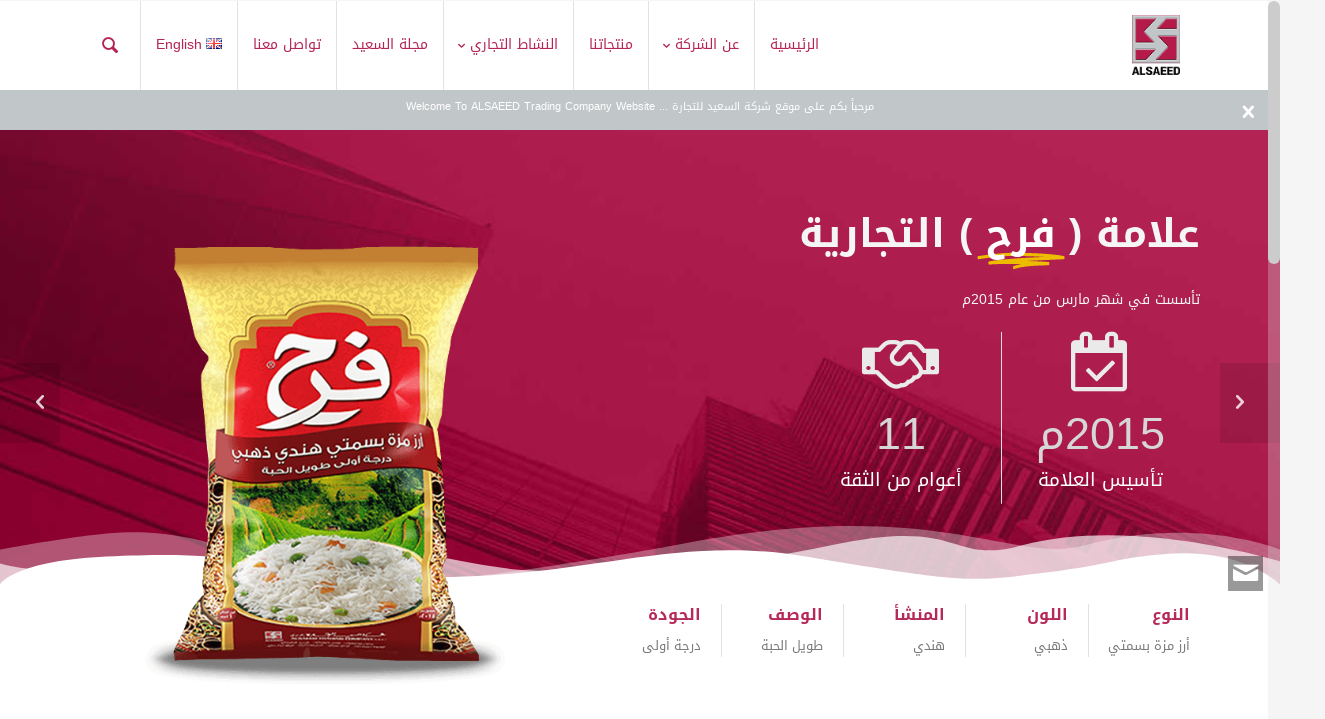

--- FILE ---
content_type: text/html; charset=UTF-8
request_url: https://alsaeedtrading.com/project/%D9%81%D8%B1%D8%AD/
body_size: 20967
content:
<!DOCTYPE html>
<!--[if IE 6]>
<html id="ie6" dir="rtl" lang="ar">
<![endif]-->
<!--[if IE 7]>
<html id="ie7" dir="rtl" lang="ar">
<![endif]-->
<!--[if IE 8]>
<html id="ie8" dir="rtl" lang="ar">
<![endif]-->
<!--[if !(IE 6) | !(IE 7) | !(IE 8)  ]><!-->
<html dir="rtl" lang="ar">
<!--<![endif]-->
<head>
	<meta charset="UTF-8" />
			
	<meta http-equiv="X-UA-Compatible" content="IE=edge">
	<link rel="pingback" href="https://alsaeedtrading.com/xmlrpc.php" />
	<!--[if lt IE 9]>
	<script src="https://alsaeedtrading.com/wp-content/themes/mharty/js/html5.js" type="text/javascript"></script>
	<![endif]-->

	<script type="text/javascript">
		document.documentElement.className = 'js';
	</script>
	<title>فرح | شركة السعيد للتجارة</title>
<link rel='dns-prefetch' href='//fonts.googleapis.com' />
<link rel='dns-prefetch' href='//s.w.org' />
<link rel="alternate" type="application/rss+xml" title="شركة السعيد للتجارة &laquo; الخلاصة" href="https://alsaeedtrading.com/feed/" />
<link rel="alternate" type="application/rss+xml" title="شركة السعيد للتجارة &laquo; خلاصة التعليقات" href="https://alsaeedtrading.com/comments/feed/" />
<link rel="alternate" type="application/rss+xml" title="شركة السعيد للتجارة &laquo; فرح خلاصة التعليقات" href="https://alsaeedtrading.com/project/%d9%81%d8%b1%d8%ad/feed/" />
		<script type="text/javascript">
			window._wpemojiSettings = {"baseUrl":"https:\/\/s.w.org\/images\/core\/emoji\/12.0.0-1\/72x72\/","ext":".png","svgUrl":"https:\/\/s.w.org\/images\/core\/emoji\/12.0.0-1\/svg\/","svgExt":".svg","source":{"concatemoji":"https:\/\/alsaeedtrading.com\/wp-includes\/js\/wp-emoji-release.min.js?ver=3d3207f771d025aa8a398a8a579053f8"}};
			!function(e,a,t){var n,r,o,i=a.createElement("canvas"),p=i.getContext&&i.getContext("2d");function s(e,t){var a=String.fromCharCode;p.clearRect(0,0,i.width,i.height),p.fillText(a.apply(this,e),0,0);e=i.toDataURL();return p.clearRect(0,0,i.width,i.height),p.fillText(a.apply(this,t),0,0),e===i.toDataURL()}function c(e){var t=a.createElement("script");t.src=e,t.defer=t.type="text/javascript",a.getElementsByTagName("head")[0].appendChild(t)}for(o=Array("flag","emoji"),t.supports={everything:!0,everythingExceptFlag:!0},r=0;r<o.length;r++)t.supports[o[r]]=function(e){if(!p||!p.fillText)return!1;switch(p.textBaseline="top",p.font="600 32px Arial",e){case"flag":return s([127987,65039,8205,9895,65039],[127987,65039,8203,9895,65039])?!1:!s([55356,56826,55356,56819],[55356,56826,8203,55356,56819])&&!s([55356,57332,56128,56423,56128,56418,56128,56421,56128,56430,56128,56423,56128,56447],[55356,57332,8203,56128,56423,8203,56128,56418,8203,56128,56421,8203,56128,56430,8203,56128,56423,8203,56128,56447]);case"emoji":return!s([55357,56424,55356,57342,8205,55358,56605,8205,55357,56424,55356,57340],[55357,56424,55356,57342,8203,55358,56605,8203,55357,56424,55356,57340])}return!1}(o[r]),t.supports.everything=t.supports.everything&&t.supports[o[r]],"flag"!==o[r]&&(t.supports.everythingExceptFlag=t.supports.everythingExceptFlag&&t.supports[o[r]]);t.supports.everythingExceptFlag=t.supports.everythingExceptFlag&&!t.supports.flag,t.DOMReady=!1,t.readyCallback=function(){t.DOMReady=!0},t.supports.everything||(n=function(){t.readyCallback()},a.addEventListener?(a.addEventListener("DOMContentLoaded",n,!1),e.addEventListener("load",n,!1)):(e.attachEvent("onload",n),a.attachEvent("onreadystatechange",function(){"complete"===a.readyState&&t.readyCallback()})),(n=t.source||{}).concatemoji?c(n.concatemoji):n.wpemoji&&n.twemoji&&(c(n.twemoji),c(n.wpemoji)))}(window,document,window._wpemojiSettings);
		</script>
		<meta content="مهارتي v.4.0.4" name="generator"/><style type="text/css">
img.wp-smiley,
img.emoji {
	display: inline !important;
	border: none !important;
	box-shadow: none !important;
	height: 1em !important;
	width: 1em !important;
	margin: 0 .07em !important;
	vertical-align: -0.1em !important;
	background: none !important;
	padding: 0 !important;
}
</style>
	<link rel='stylesheet' id='wp-block-library-rtl-css'  href='https://alsaeedtrading.com/wp-includes/css/dist/block-library/style-rtl.min.css?ver=3d3207f771d025aa8a398a8a579053f8' type='text/css' media='all' />
<link rel='stylesheet' id='mh-gf-droidarabickufi-css'  href='https://fonts.googleapis.com/earlyaccess/droidarabickufi.css' type='text/css' media='all' />
<link rel='stylesheet' id='mharty-style-css'  href='https://alsaeedtrading.com/wp-content/themes/mharty/css/style.min.css?ver=4.0.4' type='text/css' media='all' />
<link rel='stylesheet' id='mharty-header-css'  href='https://alsaeedtrading.com/wp-content/themes/mharty/css/header.min.css?ver=4.0.4' type='text/css' media='all' />
<link rel='stylesheet' id='set1-css'  href='https://alsaeedtrading.com/wp-content/themes/mharty/css/set1.css?ver=4.0.4' type='text/css' media='all' />
<link rel='stylesheet' id='jet-elements-css'  href='https://alsaeedtrading.com/wp-content/plugins/jet-elements/assets/css/jet-elements.css?ver=2.2.6' type='text/css' media='all' />
<link rel='stylesheet' id='jet-elements-rtl-css'  href='https://alsaeedtrading.com/wp-content/plugins/jet-elements/assets/css/jet-elements-rtl.css?ver=2.2.6' type='text/css' media='all' />
<link rel='stylesheet' id='jet-elements-skin-css'  href='https://alsaeedtrading.com/wp-content/plugins/jet-elements/assets/css/jet-elements-skin.css?ver=2.2.6' type='text/css' media='all' />
<link rel='stylesheet' id='elementor-icons-css'  href='https://alsaeedtrading.com/wp-content/plugins/elementor/assets/lib/eicons/css/elementor-icons.min.css?ver=5.5.0' type='text/css' media='all' />
<link rel='stylesheet' id='elementor-animations-css'  href='https://alsaeedtrading.com/wp-content/plugins/elementor/assets/lib/animations/animations.min.css?ver=2.8.3' type='text/css' media='all' />
<link rel='stylesheet' id='elementor-frontend-css'  href='https://alsaeedtrading.com/wp-content/plugins/elementor/assets/css/frontend-rtl.min.css?ver=2.8.3' type='text/css' media='all' />
<link rel='stylesheet' id='elementor-pro-css'  href='https://alsaeedtrading.com/wp-content/plugins/elementor-pro/assets/css/frontend-rtl.min.css?ver=2.0.11' type='text/css' media='all' />
<link rel='stylesheet' id='jet-blog-css'  href='https://alsaeedtrading.com/wp-content/plugins/jet-blog/assets/css/jet-blog.css?ver=2.2.0' type='text/css' media='all' />
<link rel='stylesheet' id='jet-blog-rtl-css'  href='https://alsaeedtrading.com/wp-content/plugins/jet-blog/assets/css/jet-blog-rtl.css?ver=2.2.0' type='text/css' media='all' />
<link rel='stylesheet' id='font-awesome-css'  href='https://alsaeedtrading.com/wp-content/plugins/elementor/assets/lib/font-awesome/css/font-awesome.min.css?ver=4.7.0' type='text/css' media='all' />
<link rel='stylesheet' id='namogo-icons-css'  href='https://alsaeedtrading.com/wp-content/plugins/elementor-extras/assets/lib/nicons/css/nicons.css?ver=1.9.10' type='text/css' media='all' />
<link rel='stylesheet' id='elementor-extras-frontend-css'  href='https://alsaeedtrading.com/wp-content/plugins/elementor-extras/assets/css/frontend-rtl.min.css?ver=1.9.10' type='text/css' media='all' />
<link rel='stylesheet' id='elementor-global-css'  href='https://alsaeedtrading.com/wp-content/uploads/elementor/css/global.css?ver=1613419007' type='text/css' media='all' />
<link rel='stylesheet' id='elementor-post-10919-css'  href='https://alsaeedtrading.com/wp-content/uploads/elementor/css/post-10919.css?ver=1763867147' type='text/css' media='all' />
<link rel='stylesheet' id='mhsc_shortcodes-css'  href='https://alsaeedtrading.com/wp-content/plugins/mh-shortcodes/css/mhsc_shortcodes.css' type='text/css' media='all' />
<link rel='stylesheet' id='loftloader-lite-animation-css'  href='https://alsaeedtrading.com/wp-content/plugins/loftloader/assets/css/loftloader.min.css?ver=2019111501' type='text/css' media='all' />
<script type='text/javascript' src='https://alsaeedtrading.com/wp-includes/js/jquery/jquery.js?ver=1.12.4-wp'></script>
<script type='text/javascript' src='https://alsaeedtrading.com/wp-includes/js/jquery/jquery-migrate.min.js?ver=1.4.1'></script>
<link rel='https://api.w.org/' href='https://alsaeedtrading.com/wp-json/' />
<link rel="EditURI" type="application/rsd+xml" title="RSD" href="https://alsaeedtrading.com/xmlrpc.php?rsd" />
<link rel="wlwmanifest" type="application/wlwmanifest+xml" href="https://alsaeedtrading.com/wp-includes/wlwmanifest.xml" /> 
<link rel='prev' title='ياهلا' href='https://alsaeedtrading.com/project/%d9%8a%d8%a7%d9%87%d9%84%d8%a7/' />
<link rel='next' title='الممتاز' href='https://alsaeedtrading.com/project/%d8%a7%d9%84%d9%85%d9%85%d8%aa%d8%a7%d8%b2/' />

<link rel="canonical" href="https://alsaeedtrading.com/project/%d9%81%d8%b1%d8%ad/" />
<link rel='shortlink' href='https://alsaeedtrading.com/?p=10919' />
<link rel="alternate" type="application/json+oembed" href="https://alsaeedtrading.com/wp-json/oembed/1.0/embed?url=https%3A%2F%2Falsaeedtrading.com%2Fproject%2F%25d9%2581%25d8%25b1%25d8%25ad%2F" />
<link rel="alternate" type="text/xml+oembed" href="https://alsaeedtrading.com/wp-json/oembed/1.0/embed?url=https%3A%2F%2Falsaeedtrading.com%2Fproject%2F%25d9%2581%25d8%25b1%25d8%25ad%2F&#038;format=xml" />
<link rel="alternate" href="https://alsaeedtrading.com/project/%d9%81%d8%b1%d8%ad/" hreflang="ar" />
<link rel="alternate" href="https://alsaeedtrading.com/en/project/farah/" hreflang="en" />
<meta name="viewport" content="width=device-width, initial-scale=1.0, maximum-scale=1.0, user-scalable=0" /><style class="mh_custmoizer_css" type="text/css">
a, .nav-single a, .product_meta a, .wpcf7-form p span { color: #b52555; }
body { color: #666666; }
h1, h2, h3, h4, h5, h6 { color: #444444; }
.mhc_blurb a .mhc_blurb_content p {color: #666666;}
.mhc_widget a { color: #666666;}
.widgettitle { color: #b52555;}
.mh_widget_title_style_line .widgettitle, .mh_widget_title_style_border .widgettitle, .mh_widget_title_style_smallborder .widgettitle{ border-color: #b52555;}
.mh_widget_title_style_box .widgettitle, .mh_widget_title_style_arrow .widgettitle{ background-color: #444444;}
 .mh_widget_title_style_arrow .widgettitle:after{ border-top-color:#444444;}

body{background-color:}
.mh_logo{ float:right;}

.mhc_counter_amount, .mhc_pricing_default .mhc_featured_table .mhc_pricing_heading, .mh_quote_content, .mh_link_content, .mh_audio_content{ background-color: #c1c6c8; }


#top-header, #mh-secondary-nav li li a{ font-size: 12px;}
#main-header, #main-header .nav li ul, .mh-search-form, #main-header .mh_mobile_menu{ background-color: #ffffff; }
@media only screen and ( max-width: 979px ) {
body.page-template-page-template-trans #main-header {
        background-color: #ffffff!important;
    }
}
body.page-template-page-template-trans #main-header.mh-fixed-header{background-color: #ffffff !important;}
#main-header .nav li ul, .mh-search-form, #main-header .mh_mobile_menu { background-color: #f7f7f7; }

#top-header, #mh-secondary-nav li ul { background-color: #c1c6c8; }
#top-header .mh-cart-count { color:#c1c6c8 !Important;}
#top-header{ border-top:2px solid #ffffff;}

.woocommerce a.button.alt, .woocommerce-page a.button.alt, .woocommerce button.button.alt, .woocommerce-page button.button.alt, .woocommerce input.button.alt, .woocommerce-page input.button.alt, .woocommerce #respond input#submit.alt, .woocommerce-page #respond input#submit.alt, .woocommerce #content input.button.alt, .woocommerce-page #content input.button.alt, .woocommerce a.button, .woocommerce-page a.button, .woocommerce button.button, .woocommerce-page button.button, .woocommerce input.button, .woocommerce-page input.button, .woocommerce #respond input#submit, .woocommerce-page #respond input#submit, .woocommerce #content input.button, .woocommerce-page #content input.button, .woocommerce-message, .woocommerce-error, .woocommerce-info ,.mhc_filterable_portfolio .mhc_portfolio_filters li a span,.mhc_button_solid, .mhc_wpcf7_solid .wpcf7-form input[type="submit"], .mh-tags .tag-links a, .bbp-topic-tags a, .nav li a em, .menu li a em, .mh_adjust_bg{ background: #c1c6c8 !important; }
.mh-social-accent-color.mh-social-solid-color li, .woocommerce .widget_price_filter .ui-slider .ui-slider-range, .woocommerce .widget_price_filter .ui-slider .ui-slider-handle{background-color:#c1c6c8;}
.comment-reply-link, .form-submit input, .mhc_pricing_default .mhc_sum, .mhc_pricing li a, .mhc_pricing_default .mhc_pricing_table_button.mhc_button_transparent, .entry-summary p.price ins, .woocommerce div.product span.price, .woocommerce-page div.product span.price, .woocommerce #content div.product span.price, .woocommerce-page #content div.product span.price, .woocommerce div.product p.price, .woocommerce-page div.product p.price, .woocommerce #content div.product p.price, .woocommerce-page #content div.product p.price, .mh-loveit-container .mh-loveit.loved.mh_share_accent .icon-icon_heart, .mh_password_protected_form .mh_submit_button, .bbp-submit-wrapper button.button, #main-header .header-name, .mh_widget_info_inner p i, button.mhc_search_bar_submit i, .mh-social-accent-color li a{ color: #c1c6c8 !important; }
.woocommerce .star-rating span:before, .woocommerce-page .star-rating span:before, .mhc_widget li a:hover, .mhc_bg_layout_light .mhc_promo_button.mhc_transify, .mhc_bg_layout_light .mhc_more_button, .mhc_filterable_portfolio .mhc_portfolio_filters li a.active, .mhc_filterable_portfolio .mhc_portofolio_pagination ul li a.active, .mhc_gallery .mhc_gallery_pagination ul li a.active, .wp-pagenavi span.current, .wp-pagenavi a:hover, .mhc_contact_submit.mhc_button_transparent,.mhc_wpcf7_transparent .wpcf7-form input[type="submit"], .mhc_bg_layout_light .mhc_newsletter_button, .mhc_bg_layout_light .mhc_mailpoet_form .wysija-submit, .bbp-topics-front ul.super-sticky:after, .bbp-topics ul.super-sticky:after, .bbp-topics ul.sticky:after, .bbp-forum-content ul.sticky:after{ color: #c1c6c8 !important; }
blockquote, .footer-widget li:before, .mhc_pricing_default .mhc_pricing li:before, .mhc_button_solid, .mhc_wpcf7_solid .wpcf7-form input[type="submit"], .mh_password_protected_form .mh_submit_button, #bbpress-forums .bbp-forums-list, .bbp-topics-front ul.super-sticky, #bbpress-forums li.bbp-body ul.topic.super-sticky, #bbpress-forums li.bbp-body ul.topic.sticky, .bbp-forum-content ul.sticky, .mhc_pricing_neon .mhc_featured_table, .mh-social-accent-color li, .mhc_contact_submit_message{ border-color: #c1c6c8; }
#bbpress-forums .hentry div.bbp-reply-content:before, #bbpress-forums .hentry div.bbp-topic-content:before{border-right-color: #c1c6c8;}
.rtl #bbpress-forums .hentry div.bbp-reply-content:before, .rtl #bbpress-forums .hentry div.bbp-topic-content:before{
border-left-color: #c1c6c8;
border-right-color:transparent;}

#main-footer { background-color: #b52555; }
#footer-bottom{ background-color: #1b1b1b; }

.footer-widget{ color: #f5f5f5;}
.footer-widget a, .bottom-nav a, #footer-widgets .footer-widget li a{ color: #141414;}

.footer-widget h4.title { color: #c1c6c8;}
.mh_widget_title_style_line .footer-widget h4.title, .mh_widget_title_style_border .footer-widget h4.title, .mh_widget_title_style_smallborder .footer-widget h4.title{ border-color: #c1c6c8;}
.mh_widget_title_style_box .footer-widget h4.title, .mh_widget_title_style_arrow .footer-widget h4.title{ background-color: #ffffff;}
 .mh_widget_title_style_arrow .footer-widget h4.title::after{ border-top-color:#ffffff;}
 
#footer-info{ color: #4f4f4f;}
#footer-info a { color: #747474;}

#top-menu a, #main-header .header-tagline { color: #b52555; }
#mh-top-navigation .app-nav-trigger-icon, #mh-top-navigation .mh_search_icon, #mh-top-navigation .mobile_menu_bar, #mh-top-navigation .mh-cart-icon  { color: #b52555; }

#top-menu > li.current-menu-ancestor > a, #top-menu > li.current-menu-item > a, .mh_nav_text_color_light #top-menu li.current-menu-ancestor > a, .mh_nav_text_color_light .mh_nav_text_color_light #top-menu li.current-menu-item > a{ color: #ffffff; }
#top-menu > li{background-color: #ffffff; }
#top-menu > li.current-menu-ancestor, #top-menu > li.current-menu-item { background-color: #b52555 !important; }
#top-menu > li{border-left: 1px solid #e2e2e2;}
#top-menu > li:hover{ background-color: #b52555;}
#top-menu > li:hover > a, .mh_nav_text_color_light #top-menu li:hover > a{color: #ffffff;}




.mh-app-nav { background-color: #f4f4f4; }
#logo{
	max-height: 60px;
}
.mh_logo,
#top-menu > li > a,
.fullwidth-menu > li > a,
.mh_search_icon:before,
.app-nav-trigger-icon:before,
.mh-cart-icon:after {
  line-height: 120px;
}
.mobile_menu_bar {
  line-height: 120px;
}
.mh_logo {
  height: 120px;
}
.mh_logo img {
  padding: 30px 0;
}
#top-menu li.mega-menu > ul,
.fullwidth-menu-nav li.mega-menu > ul,
.mh_mobile_menu,
.mh-search-form,
.nav li ul {
  top: 120px;
}
#top-menu .menu-item-has-children > a:first-child:after,
.fullwidth-menu .menu-item-has-children > a:first-child:after {
  line-height: 120px;
}
.mh_header_style_centered #top-menu li.mega-menu > ul,
.mh_header_style_centered .fullwidth-menu-nav li.mega-menu > ul,
.mh_header_style_centered .mh-search-form{
  top: 240px;
}
.mh-promo { background-color: #c1c6c8;  }
.mh-promo .mh-promo-close, .mh-promo .mh-promo-inner p{ color: #ffffff; }
.mh-promo .mh-promo-inner a{ background-color: #ffffff; color: #c1c6c8; }
@media only screen and ( max-width: 980px ) { #mh-secondary-nav, #mh-secondary-menu .mh-cart-info { display: none; } }


#top-menu > li:last-child { padding-left:15px;}
</style><style class="mh_font_css">body, input, textarea, select, .single_add_to_cart_button .button, .mhc_newsletter_form p input, .mfp-close, .mfp-image-holder .mfp-close, .mfp-iframe-holder .mfp-close, .orderby, .widget_search #searchsubmit, .mh-reviews-meta-score { font-family: 'Droid Arabic Kufi', Tahoma, Arial, "Times New Roman", serif; }#top-header { font-family: 'Droid Arabic Kufi', Tahoma, Arial, "Times New Roman", serif; }.mh-app-nav { font-family: 'Droid Arabic Kufi', Tahoma, Arial, "Times New Roman", serif; }#mh-footer-nav, #footer-bottom { font-family: 'Droid Arabic Kufi', Tahoma, Arial, "Times New Roman", serif; }h1, h2, h3, h4, h5, h6, .mhc_pricing_menus_item_title, .mhc_pricing_menus_item_price, .mhc_currency_sign, .mhc_testimonial_author, .mhc_testimonials_slide_author, .mh_quote_content blockquote, span.fn, span.fn a, #main-header .header-tagline, .mh-font-heading, .postnav-title, ul.post_share_footer.mh_share_name_icon li a .post_share_item_title, .header-font-family { font-family: 'Droid Arabic Kufi', Tahoma, Arial, "Times New Roman", serif; }#top-menu li .menu-item-link, #top-menu .megamenu-title, .fullwidth-menu-nav .megamenu-title, .fullwidth-menu-nav { font-family: 'Droid Arabic Kufi', Tahoma, Arial, "Times New Roman", serif; }</style><style type="text/css" id="custom-background-css">
body.custom-background { background-color: #f5f5f5; }
</style>
	<!-- Google Tag Manager -->
<script>(function(w,d,s,l,i){w[l]=w[l]||[];w[l].push({'gtm.start':
new Date().getTime(),event:'gtm.js'});var f=d.getElementsByTagName(s)[0],
j=d.createElement(s),dl=l!='dataLayer'?'&l='+l:'';j.async=true;j.src=
'https://www.googletagmanager.com/gtm.js?id='+i+dl;f.parentNode.insertBefore(j,f);
})(window,document,'script','dataLayer','GTM-MXKKPKZ');</script>
<!-- End Google Tag Manager --><link rel="icon" href="https://alsaeedtrading.com/wp-content/uploads/2018/02/cropped-LOGO_RGB-32x32.png" sizes="32x32" />
<link rel="icon" href="https://alsaeedtrading.com/wp-content/uploads/2018/02/cropped-LOGO_RGB-192x192.png" sizes="192x192" />
<link rel="apple-touch-icon-precomposed" href="https://alsaeedtrading.com/wp-content/uploads/2018/02/cropped-LOGO_RGB-180x180.png" />
<meta name="msapplication-TileImage" content="https://alsaeedtrading.com/wp-content/uploads/2018/02/cropped-LOGO_RGB-270x270.png" />
<style type="text/css" id="mh-custom-css">
.shadow {
    position: relative;
    -webkit-transition: box-shadow 400ms ease;
    transition: box-shadow 400ms ease;
}
.shadow:hover {
    box-shadow: 0 10px 20px 0 rgba(0, 0, 0, .13);
}
.branshes {
    padding: 24px;
    float: left;
    position: relative;
    border-radius: 5px;
    -webkit-transition: box-shadow 400ms ease;
    transition: box-shadow 400ms ease;
}
.branshes:hover {
    box-shadow: 0 10px 20px 0 rgba(0, 0, 0, .13);
}
.red {
background-color: #b52555;
}
.mhc_section_1 .mhc_team_member:hover {
    border: 4px solid #b52555;
}
.nav li:hover .sub-menu li:nth-child(1) {
    -webkit-transition-delay: 0s;
    -moz-transition-delay: 0s;
    -ms-transition-delay: 0s;
    -o-transition-delay: 0s;
    transition-delay: 0s;
}

.nav > li:hover .sub-menu li, .nav > li:focus .sub-menu li {
    opacity: 1;
    -webkit-transform: none;
    -moz-transform: none;
    -ms-transform: none;
    -o-transform: none;
    transform: none;
}
.sub-menu li {
    opacity: 0;
    border-bottom: 1px solid #c1c6c8;
    background: rgba(255, 255, 255, 1);
    -webkit-transform: rotateY(-90deg);
    -moz-transform: rotateY(-90deg);
    -ms-transform: rotateY(-90deg);
    -o-transform: rotateY(-90deg);
    transform: rotateY(-90deg);
    -webkit-transition: opacity .4s, -webkit-transform .5s;
    -moz-transition: opacity .4s, -moz-transform .5s;
    -ms-transition: opacity .4s, -ms-transform .5s;
    -o-transition: opacity .4s, -o-transform .5s;
    transition: opacity .4s, transform .5s;
}
.nav li:hover .sub-menu li:nth-child(2) {
    -webkit-transition-delay: 100ms;
    -moz-transition-delay: 100ms;
    -ms-transition-delay: 100ms;
    -o-transition-delay: 100ms;
    transition-delay: 100ms;
}
.nav li:hover .sub-menu li:nth-child(3) {
    -webkit-transition-delay: 150ms;
    -moz-transition-delay: 150ms;
    -ms-transition-delay: 150ms;
    -o-transition-delay: 150ms;
    transition-delay: 150ms;
}
.nav li:hover .sub-menu li:nth-child(4) {
    -webkit-transition-delay: 200ms;
    -moz-transition-delay: 200ms;
    -ms-transition-delay: 200ms;
    -o-transition-delay: 200ms;
    transition-delay: 200ms;
}
.nav li:hover .sub-menu li:nth-child(5) {
    -webkit-transition-delay: 250ms;
    -moz-transition-delay: 250ms;
    -ms-transition-delay: 250ms;
    -o-transition-delay: 250ms;
    transition-delay: 250ms;
}
.nav li:hover .sub-menu li:nth-child(6) {
    -webkit-transition-delay: 300ms;
    -moz-transition-delay: 300ms;
    -ms-transition-delay: 300ms;
    -o-transition-delay: 300ms;
    transition-delay: 300ms;
}
.sub-menu {
    left: 0;
    max-height: 0;
    width: 150px;
    position: absolute;
    top: 100%;
    z-index: 0;
    -webkit-perspective: 400px;
    -moz-perspective: 400px;
    -ms-perspective: 400px;
    -o-perspective: 400px;
    perspective: 400px;
}
.nav li:hover .sub-menu li:hover {
    background: rgba(181, 37, 85, 1);
}
.nav .sub-menu li:hover a {
    border-radius: 0;
    color: #fff;
    -webkit-transition: all 1s ease;
    -moz-transition: all 1s ease;
    -o-transition: all 1s ease;
    -ms-transition: all 1s ease;
    transition: all 1s ease;
    padding-right: 25px;
}
.sub-menu li a {
    text-transform: none;
    color: #b52555;
    padding:10px;  
}

.nav a {
    display: block;

}

#top-menu .menu-item:hover, #top-menu a:hover, .fullwidth-menu a:hover {
    color: #fff;
}
#main-header .nav li ul {
    border-top: 2px solid #b52555;
    background-color: rgba(241, 241, 241, 0);
    box-shadow: none;
}
#top-menu li li:hover a, .fullwidth-menu li li:hover a {
    padding-right: 25px;
}
.nav li ul {
    right: 0;
    padding: 0;
}
#top-menu li li a, .fullwidth-menu li li a {
    padding: 10px;
}
.mh-fixed-header .mh-search-form {
    top: 0px;
    background: #fff;
    padding: 0;
    left: 40px;
    width: 520px;
    border-left: 2px solid #f2f2f2;
    border-right: 2px solid #b52555;
    box-shadow: none;
}
.mh-search-form input {
    width: 100%;
    background-color: #f2f2f2;
    border-right: 2px solid #b52555;
}
.mh-search-form {
    background: #fff;
    width: 520px;
    border-left: 2px solid #f2f2f2;

}
a {
    -webkit-transition: all 1s ease;
    -moz-transition: all 1s ease;
    -o-transition: all 1s ease;
    -ms-transition: all 1s ease;
    transition: all 1s ease;
}
.mhc_contact p input, .mhc_contact p textarea, .wpcf7-form p input[type=date], .wpcf7-form p input[type=email], .wpcf7-form p input[type=number], .wpcf7-form p input[type=tel], .wpcf7-form p input[type=text], .wpcf7-form p input[type=url], .wpcf7-form select, .wpcf7-form textarea {
    background-color: #eee;
    border: none!important;
    width: 100%!important;
    font-size: 14px;
    color: #999!important;
    padding: 8px!important;
    -moz-box-sizing: border-box;
    -webkit-box-sizing: border-box;
    box-sizing: border-box;
}

.mhc_contact7.mh-form-transparent-bordered.mhc_bg_layout_dark .wysija-input, .mhc_contact7.mh-form-transparent-bordered.mhc_bg_layout_dark input.input, .mhc_contact7.mh-form-transparent-bordered.mhc_bg_layout_dark input.wpcf7-text, .mhc_contact7.mh-form-transparent-bordered.mhc_bg_layout_dark textarea, .mhc_contact_form_container.mh-form-transparent-bordered.mhc_bg_layout_dark .wysija-input, .mhc_contact_form_container.mh-form-transparent-bordered.mhc_bg_layout_dark input.input, .mhc_contact_form_container.mh-form-transparent-bordered.mhc_bg_layout_dark input.wpcf7-text, .mhc_contact_form_container.mh-form-transparent-bordered.mhc_bg_layout_dark textarea, .mhc_newsletter.mh-form-transparent-bordered.mhc_bg_layout_dark .wysija-input, .mhc_newsletter.mh-form-transparent-bordered.mhc_bg_layout_dark input.input, .mhc_newsletter.mh-form-transparent-bordered.mhc_bg_layout_dark input.wpcf7-text, .mhc_newsletter.mh-form-transparent-bordered.mhc_bg_layout_dark textarea {
    background-color: rgba(238,238,238,.11)!important;
    border: 1px solid #fff!important;
    color: rgba(255,255,255,.85)!important;
}
.mhc_contact7.mh-form-transparent-bordered.mhc_bg_layout_dark:hover .wysija-input:hover, .mhc_contact7.mh-form-transparent-bordered.mhc_bg_layout_dark:hover input.input:hover, .mhc_contact7.mh-form-transparent-bordered.mhc_bg_layout_dark:hover input.wpcf7-text:hover, .mhc_contact7.mh-form-transparent-bordered.mhc_bg_layout_dark:hover textarea:hover, .mhc_contact_form_container.mh-form-transparent-bordered.mhc_bg_layout_dark:hover .wysija-input:hover, .mhc_contact_form_container.mh-form-transparent-bordered.mhc_bg_layout_dark:hover input.input:hover, .mhc_contact_form_container.mh-form-transparent-bordered.mhc_bg_layout_dark:hover input.wpcf7-text:hover, .mhc_contact_form_container.mh-form-transparent-bordered.mhc_bg_layout_dark:hover textarea:hover, .mhc_newsletter.mh-form-transparent-bordered.mhc_bg_layout_dark:hover .wysija-input:hover, .mhc_newsletter.mh-form-transparent-bordered.mhc_bg_layout_dark:hover input.input:hover, .mhc_newsletter.mh-form-transparent-bordered.mhc_bg_layout_dark:hover input.wpcf7-text:hover, .mhc_newsletter.mh-form-transparent-bordered.mhc_bg_layout_dark:hover textarea:hover {
    background-color: rgba(238,238,238,.8)!important;
    border: 1px solid #b52555!important;
    color: #b52555!important;
}
.mhc_contact7.mh-form-transparent-bordered.mhc_bg_layout_dark:focus .wysija-input:focus, .mhc_contact7.mh-form-transparent-bordered.mhc_bg_layout_dark:focus input.input:focus, .mhc_contact7.mh-form-transparent-bordered.mhc_bg_layout_dark:focus input.wpcf7-text:focus, .mhc_contact7.mh-form-transparent-bordered.mhc_bg_layout_dark:focus textarea:focus, .mhc_contact_form_container.mh-form-transparent-bordered.mhc_bg_layout_dark:focus .wysija-input:focus, .mhc_contact_form_container.mh-form-transparent-bordered.mhc_bg_layout_dark:focus input.input:focus, .mhc_contact_form_container.mh-form-transparent-bordered.mhc_bg_layout_dark:focus input.wpcf7-text:focus, .mhc_contact_form_container.mh-form-transparent-bordered.mhc_bg_layout_dark:focus textarea:focus, .mhc_newsletter.mh-form-transparent-bordered.mhc_bg_layout_dark:focus .wysija-input:focus, .mhc_newsletter.mh-form-transparent-bordered.mhc_bg_layout_dark:focus input.input:focus, .mhc_newsletter.mh-form-transparent-bordered.mhc_bg_layout_dark:focus input.wpcf7-text:focus, .mhc_newsletter.mh-form-transparent-bordered.mhc_bg_layout_dark:focus textarea:focus {
    background-color: rgba(238,238,238,.8)!important;
    border: 1px solid #b52555!important;
    color: #b52555!important;
}
#main-footer {
    margin-top: 50px;
}
.footer-widget {
    width: unset;
    margin: 0 0 0 60px;
    float: right;
}
p.customlogowidget-logo img {
    max-width: 59%;
}
#footer-widgets {
    padding-top: 0;
}
div#text-5 {
    max-width: 328px;
}
div#search-5 {
    margin-left: 0;
    width: 317px;
}
.widget_search #searchform {
    position: relative;
    height: 41px!important;
}
.widget_search #s {
    width: 80%;
    height: 41px!important;
    background: #c1c6c894;
}
.widget_search #searchsubmit {
    max-width: 70px;
    margin: 0 0 0 0px;
    height: 41px!important;
    top: 0;
}
.mh_logo, #top-menu > li > a, .fullwidth-menu > li > a, .mh_search_icon::before, .app-nav-trigger-icon::before, .mh-cart-icon::after {
    line-height: 90px;
}
#top-menu .menu-item-has-children > a:first-child::after, .fullwidth-menu .menu-item-has-children > a:first-child::after {
    line-height: 90px;
}
#logo {
    max-height: 60px;
    padding: 15px 0;
}
#page-container {
    padding-top: 87px;
}
.mh_logo {
    height: 90px;
}
#top-menu li.mega-menu > ul, .fullwidth-menu-nav li.mega-menu > ul, .mh_mobile_menu, .mh-search-form, .nav li ul {
    top: 90px;
}
#mh-info {
    float: none;
}
#top-header .mh-social-icons {
    float: left;
}
.mhc_carousel_gallery {
    padding-bottom: 30px;
}

.woocommerce a.button.alt, .woocommerce-page a.button.alt, .woocommerce button.button.alt, .woocommerce-page button.button.alt, .woocommerce input.button.alt, .woocommerce-page input.button.alt, .woocommerce #respond input#submit.alt, .woocommerce-page #respond input#submit.alt, .woocommerce #content input.button.alt, .woocommerce-page #content input.button.alt, .woocommerce a.button, .woocommerce-page a.button, .woocommerce button.button, .woocommerce-page button.button, .woocommerce input.button, .woocommerce-page input.button, .woocommerce #respond input#submit, .woocommerce-page #respond input#submit, .woocommerce #content input.button, .woocommerce-page #content input.button, .woocommerce-message, .woocommerce-error, .woocommerce-info, .mhc_filterable_portfolio .mhc_portfolio_filters li a span, .mhc_button_solid, .mhc_wpcf7_solid .wpcf7-form input[type="submit"], .mh-tags .tag-links a, .bbp-topic-tags a, .nav li a em, .menu li a em, .mh_adjust_bg {
    background: #b52555 !important;
}
.woocommerce .star-rating span:before, .woocommerce-page .star-rating span:before, .mhc_widget li a:hover, .mhc_bg_layout_light .mhc_promo_button.mhc_transify, .mhc_bg_layout_light .mhc_more_button, .mhc_filterable_portfolio .mhc_portfolio_filters li a.active, .mhc_filterable_portfolio .mhc_portofolio_pagination ul li a.active, .mhc_gallery .mhc_gallery_pagination ul li a.active, .wp-pagenavi span.current, .wp-pagenavi a:hover, .mhc_contact_submit.mhc_button_transparent, .mhc_wpcf7_transparent .wpcf7-form input[type="submit"], .mhc_bg_layout_light .mhc_newsletter_button, .mhc_bg_layout_light .mhc_mailpoet_form .wysija-submit, .bbp-topics-front ul.super-sticky:after, .bbp-topics ul.super-sticky:after, .bbp-topics ul.sticky:after, .bbp-forum-content ul.sticky:after {
    color: #b52556 !important;
    background: #fff;
}
.mhc_blurb.mhc_module.mhc_pct.mhc_bg_layout_dark.mhc_text_align_center.mhc_blurb_0.mhc_blurb_position_top.mhc_has_bg, .mhc_blurb.mhc_module.mhc_pct.mhc_bg_layout_dark.mhc_text_align_center.mhc_blurb_1.mhc_blurb_position_top.mhc_has_bg {
    padding: 20px 25px 57px 25px;
    margin-bottom: -100px;
}
.mhc_blurb_0 {
    background-position: center;
}
.home_sliders .mhc_column.mhc_column_1_2.mhc_column_3.mhc_specialty_column {
    width: 530px;
    margin-left: 20px;
}

.mhc_slider_3 .mhc_slide .mhc_container .mhc_slide_description {
    position: relative;
    padding: 10% 7%;
    right: -32px;
}
.cover-left, .cover-right,
.cover-left-black, .cover-right-black {

    width: 20%;
    height: 180px;
    position: relative;
    top: -190px;
    margin-bottom: -190px;
    z-index: 1;
}
.cover-left{
    background: -moz-linear-gradient(left, rgba(245,245,245,1) 0%, rgba(245,245,245,0) 100%);
    background: -webkit-linear-gradient(left, rgba(245,245,245,1) 0%,rgba(245,245,245,0) 100%);
    background: linear-gradient(to right, rgba(245,245,245,1) 0%,rgba(245,245,245,0) 100%);
    filter: progid:DXImageTransform.Microsoft.gradient( startColorstr='#f5f5f5', endColorstr='#00f5f5f5',GradientType=1 );
    float: left;
}
.cover-right-black {
background: -moz-linear-gradient(left, rgba(0,0,0,0) 0%, rgba(0,0,0,1) 100%);
background: -webkit-linear-gradient(left, rgba(0,0,0,0) 0%,rgba(0,0,0,1) 100%); 
background: linear-gradient(to right, rgba(0,0,0,0) 0%,rgba(0,0,0,1) 100%); 
filter: progid:DXImageTransform.Microsoft.gradient( startColorstr='#000', endColorstr='#000',GradientType=1 ); 
float: right;
}
.cover-left-black{
    background: -moz-linear-gradient(left, rgba(0,0,0,1) 0%, rgba(0,0,0,0) 100%);
    background: -webkit-linear-gradient(left, rgba(0,0,0,1) 0%,rgba(0,0,0,0) 100%);
    background: linear-gradient(to right, rgba(0,0,0,1) 0%,rgba(0,0,0,0) 100%);
    filter: progid:DXImageTransform.Microsoft.gradient( startColorstr='#000', endColorstr='#000',GradientType=1 );
    float: left;
}
.cover-right {
background: -moz-linear-gradient(left, rgba(245,245,245,0) 0%, rgba(245,245,245,1) 100%); 
background: -webkit-linear-gradient(left, rgba(245,245,245,0) 0%,rgba(245,245,245,1) 100%); 
background: linear-gradient(to right, rgba(245,245,245,0) 0%,rgba(245,245,245,1) 100%); 
filter: progid:DXImageTransform.Microsoft.gradient( startColorstr='#00f5f5f5', endColorstr='#f5f5f5',GradientType=1 ); 
float: right;
}
.flickity-prev-next-button {

    z-index: 2;

}
h1{
font-size: 2em;
font-weight: 800;
}
h2{
font-size: 1.7em;
font-weight: 800;
}
h3{
font-size: 1.5em;

}
h4{
font-size: 1.3em;

}
h5{
font-size: 1em;

}
h6{
font-size: 0.9em;

}
p{
font-size: 0.9em;
}
.home_sliders
.mhc_column.mhc_column_1_2.mhc_column_4 {
    width: 530px;
}

.row_hf .mhc_column_1_4 {
    width: 255px;
    margin-left: 20px;
}
.row_hf .mhc_slider_fullwidth_off {

    margin-bottom: 20px;

}
.mhc_blurb:hover {
    border: 4px solid #b52555;
}
.fasel {
    background-image: url(https://alsaeedtrading.com/wp-content/uploads/2018/04/fasel-2.png);
    width: 1370px;
    min-width: 1370px;
    height: 182px;
    position: absolute;
    z-index: 6;
    left: -145px;
    top: -110px;
    background-repeat: no-repeat;
    background-size: cover;
}
#top-menu>li:last-child, .fullwidth-menu>li:last-child {
    padding-left: 15px;
}
.title-wave {
    position: relative;
    display: inline-block;
    z-index: 1;
}
.fadeInUp {
    animation-name: fadeInUp;
}

.fadeInUp {
    -webkit-animation-name: fadeInUp;
    animation-name: fadeInUp;
}
.default-banner-content .banner-p-title h1.title-wave::before {
    margin-left: auto;
    margin-right: auto;
    right: 0;
    bottom: -40px;
}
.title-wave::before {
    content: ' ';
    display: inline-block;
    background-image: url(https://alsaeedtrading.com/wp-content/uploads/2018/03/title-wave.png);
    background-size: 100% 100%;
    background-position: center center;
    width: 102px;
    height: 17px;
    position: absolute;
    bottom: -25px;
    left: 0;
    z-index: -1;
}
.site-body {
    color: #fff;
    font-size: 24px;
    line-height: 32px;
}
.site-body.about {
    margin-top: 70px;
}

.default-banner-cont, .site-body, .site-header, .footer, .banner-text-cont, .main-img {
    opacity: 0;
    -webkit-transition: opacity 0.4s ease;
    -moz-transition: opacity 0.4s ease;
    -ms-transition: opacity 0.4s ease;
    -o-transition: opacity 0.4s ease;
    transition: opacity 0.4s ease;
}
.default-banner-content .banner-p-title {
    text-align: center;
    margin-top: 10px;
}
.default-banner-content .banner-p-title h1 {
    font-size: 64px;
    color: #fff;
}
.default-banner-content h1, .default-banner-content h2 {
    font-size: 30px;
    line-height: 38px;
    margin-bottom: 30px;
}
.default-banner-content h1 {
    font-weight: normal;
}
.default-banner-cont {
    background-image: url(http://localhost/ar/wp-content/uploads/2018/02/default-banner-bg.jpg);
    background-size: 100% auto;
    background-position: left bottom;
    background-repeat: no-repeat;
    font-size: 18px;
    color: #9F9999;
    height: 761px;
    width: 100%;
    position: relative;
    top: -110px;
}
.mhc_bg_layout_dark .mhc_slide_description {
    text-shadow: 0 1px 3px rgb(0, 0, 0);
}
::selection {
    background: #b52555;
    text-shadow: none;
    color: #c1c6c8;
}
.title-wave.center::before {
    margin-left: auto;
    margin-right: auto;
    right: 0;
}
.clearfix:before, .clearfix:after {
    content: " ";
    display: table;
}
.about .left-content {
    padding-right: 4%;
    border-right: 1px solid #2b2b2b;
}

.quote-cont::before, .quote-cont::after {
    content: '\201C';
    display: inline-block;
    font-size: 200px;
    line-height: 40px;
    color: #b52555;
    opacity: .10;
    position: absolute;
    top: -10px;
    left: -10px;
}
.quote-cont::after {
    content: '\201D';
    left: auto;
    top: auto;
    right: 0;
    bottom: 0;
}
.feature-item-box.active, .feature-item-box:hover {
    background-color: #202222;
    border-right: 1px solid #353838;
    z-index: 2;
    position: relative;
    -webkit-transform: scale(1.05);
    -moz-transform: scale(1.05);
    -ms-transform: scale(1.05);
    -o-transform: scale(1.05);
    transform: scale(1.05);
}
.feature-item-box {
    background: #b52555;
    height: 417px;
    border: 1px solid #353838;
    border-right: 0;
    overflow: hidden;
    padding: 20px 25px;
    -webkit-transition: transform 0.4s ease;
    -moz-transition: transform 0.4s ease;
    -ms-transition: transform 0.4s ease;
    -o-transition: transform 0.4s ease;
    transition: transform 0.4s ease;
}
.feature-item-box span.feature-counter {
    color: #9F9999;
    font-size: 30px;
    line-height: 38px;
    float: right;
}
.value-item-box span.value-counter {
    color: #9F9999;
    font-size: 30px;
    line-height: 38px;
    float: right;
}
.pro_img {
    bottom: 30px;
    position: relative;
    left: -25px;
}

.value-item-box.active, .value-item-box:hover {
    background-color: #202222;
    z-index: 2;
    position: relative;
    -webkit-transform: scale(1.05);
    -moz-transform: scale(1.05);
    -ms-transform: scale(1.05);
    -o-transform: scale(1.05);
    transform: scale(1.05);
}
.value-item-box {
    background-color: #b52555;
    height: 200px;
    border: 1px solid #353838;
    padding: 20px 25px;
    -webkit-transition: transform 0.4s ease;
    -moz-transition: transform 0.4s ease;
    -ms-transition: transform 0.4s ease;
    -o-transition: transform 0.4s ease;
    transition: transform 0.4s ease;
}
.feature-item-box .feature-icon-box {
    clear: both;
    width: 80px;
    height: 80px;
    position: relative;
    margin-top: 15px;
}
.value-item-box .value-icon-box {
    clear: both;
    height: 70px;
    position: relative;
    margin-top: 15px;
}
.feature-item-box .feature-icon-box .fi-init, .feature-item-box .feature-icon-box .fi-hover {
    position: absolute;
    top: 0;
    left: 0;
    -webkit-transition: all 0.4s ease;
    -moz-transition: all 0.4s ease;
    -ms-transition: all 0.4s ease;
    -o-transition: all 0.4s ease;
    transition: all 0.4s ease;
}
.value-item-box .value-icon-box .fi-init, .value-item-box .value-icon-box .fi-hover {
    position: absolute;
    top: 0;
    left: 0;
    -webkit-transition: all 0.4s ease;
    -moz-transition: all 0.4s ease;
    -ms-transition: all 0.4s ease;
    -o-transition: all 0.4s ease;
    transition: all 0.4s ease;
}
.feature-item-box.active .feature-icon-box .fi-init, .feature-item-box:hover .feature-icon-box .fi-init {
    opacity: 0;
}
.value-item-box.active .value-icon-box .fi-init, .value-item-box:hover .value-icon-box .fi-init {
    opacity: 0;
}
.feature-item-box.active .feature-icon-box .fi-hover, .feature-item-box:hover .feature-icon-box .fi-hover {
    opacity: 1;
}
.value-item-box.active .value-icon-box .fi-hover, .value-item-box:hover .value-icon-box .fi-hover {
    opacity: 1;
}
.feature-item-box h2 {
    color: #fff;
    font-size: 24px;
    line-height: 32px;
}
.value-item-box h2 {
    color: #fff;
    font-size: 24px;
    line-height: 32px;
    margin-right: 70px;
}
.feature-item-box h6 {
    margin-top: 30px;
    color: #e5e5e5;
    font-size: 13px;
    line-height: 18px;
    padding-left: 10px !important;
    padding-right: 0 !important;
}
.value-item-box p {
    margin-top: 30px;
    color: #9F9999;
    font-size: 18px;
    line-height: 26px;
    padding-left: 0 !important;
    padding-right: 0 !important;
}
img.fi-hover {
    opacity: 0;
}
.row_c {
    max-width: 75%;
}
.mhc_section_2.mhc_section {
    background-color: rgb(181, 37, 85) !important;
}
.media {
    padding: 60px 60px;
    background: white;
    position: relative;
    top: -70px;
    z-index: 100;
    margin-left: -40px;
    margin-bottom: -10px;
}
</style><style id="loftloader-lite-custom-bg-color">#loftloader-wrapper .loader-section {
	background: #b52555;
}
</style><style id="loftloader-lite-custom-bg-opacity">#loftloader-wrapper .loader-section {
	opacity: 1;
}
</style><style id="loftloader-lite-custom-loader">#loftloader-wrapper.pl-imgloading #loader {
	width: 89px;
}
#loftloader-wrapper.pl-imgloading #loader span {
	background-size: cover;
	background-image: url(https://alsaeedtrading.com/wp-content/uploads/2018/04/LOGO.png);
}
</style></head>
<body class="rtl project-template-default single single-project postid-10919 custom-background mh_nicescroll mh_fixed_nav mh_horizontal_nav mh_cover_background mh_footer_style_centered osx mh_quick_form_active mh_header_padding mh_left_sidebar chrome mh_composer mhc_is_active elementor-default elementor-page elementor-page-10919 mhsc_shortcodes_v1_0"><div id="loftloader-wrapper" class="pl-imgloading" data-show-close-time="10000"><div class="loader-inner"><div id="loader"><div class="imgloading-container"><span style="background-image: url(https://alsaeedtrading.com/wp-content/uploads/2018/04/LOGO.png);"></span></div><img alt="loader image" src="https://alsaeedtrading.com/wp-content/uploads/2018/04/LOGO.png"></div></div><div class="loader-section section-left"></div><div class="loader-section section-right"></div><div class="loader-close-button" style="display: none;"><span class="screen-reader-text">Close</span><span class="close-des">اغلاق</span></div></div>
	<div id="page-container" class="not-trans">
    			<div class="header-container">		<div id="top-header" class="mh_nav_text_color_dark mh-has-promo-only">
			<div class="mh-promo mhc_animation_bouncein mh-animated"data-once="true"><div class="container clearfix"><div class="mh-promo-inner"><p>مرحبأ بكم على موقع شركة السعيد للتجارة  ...  Welcome To ALSAEED Trading Company Website</p></div></div><div class="mh-promo-close mh-icon-before"></div></div>		</div> <!-- #top-header -->
	    
		<header id="main-header" class="mh_nav_text_color_dark mh_subnav_text_color_dark">
			<div class="container clearfix">
							<a href="https://alsaeedtrading.com/" class="mh_logo">
					
					                    	<img src="https://alsaeedtrading.com/wp-content/uploads/2018/04/LOGO.png" alt="شركة السعيد للتجارة" id="logo" />
                    	     								</a>
				<div class="mh-top-navigation-wrapper">     
				<div id="mh-top-navigation">                
                    <nav id="top-menu-nav" class="main_menu"><ul id="top-menu" class="nav"><li  class="menu-item menu-item-type-post_type menu-item-object-page menu-item-home no-mega-menu menu-item-11969"><a class="menu-item-link"  href="https://alsaeedtrading.com/">الرئيسية</a></li>
<li  class="menu-item menu-item-type-custom menu-item-object-custom menu-item-has-children no-mega-menu menu-item-11881"><a class="menu-item-link"  href="#">عن الشركة</a>
<ul style="" class="sub-menu ">
	<li  class="menu-item menu-item-type-post_type menu-item-object-page menu-item-12621"><a class="menu-item-link"  href="https://alsaeedtrading.com/%d8%b9%d9%86-%d8%a7%d9%84%d8%b4%d8%b1%d9%83%d8%a9/%d9%85%d9%86-%d9%86%d8%ad%d9%86/">من نحن</a></li>
	<li  class="menu-item menu-item-type-post_type menu-item-object-page menu-item-12620"><a class="menu-item-link"  href="https://alsaeedtrading.com/%d8%b9%d9%86-%d8%a7%d9%84%d8%b4%d8%b1%d9%83%d8%a9/%d9%83%d9%84%d9%85%d8%a9-%d8%a7%d9%84%d9%85%d8%af%d9%8a%d8%b1-%d8%a7%d9%84%d8%b9%d8%a7%d9%85/">كلمة المدير العام</a></li>
	<li  class="menu-item menu-item-type-post_type menu-item-object-page menu-item-11263"><a class="menu-item-link"  href="https://alsaeedtrading.com/%d8%b9%d9%86-%d8%a7%d9%84%d8%b4%d8%b1%d9%83%d8%a9/%d8%b9%d9%86-%d8%a7%d9%84%d9%85%d8%ac%d9%85%d9%88%d8%b9%d8%a9/">عن المجموعة</a></li>
	<li  class="menu-item menu-item-type-post_type menu-item-object-page menu-item-11437"><a class="menu-item-link"  href="https://alsaeedtrading.com/%d8%b9%d9%86-%d8%a7%d9%84%d8%b4%d8%b1%d9%83%d8%a9/%d8%af%d9%84%d9%8a%d9%84-%d8%a7%d9%84%d8%b4%d8%b1%d9%83%d8%a9/">دليل الشركة</a></li>
	<li  class="menu-item menu-item-type-post_type menu-item-object-page menu-item-11266"><a class="menu-item-link"  href="https://alsaeedtrading.com/%d8%b9%d9%86-%d8%a7%d9%84%d8%b4%d8%b1%d9%83%d8%a9/%d8%a7%d9%84%d8%ac%d9%88%d8%af%d8%a9/">الجودة</a></li>
</ul>
</li>
<li  class="menu-item menu-item-type-post_type menu-item-object-page mega-menu menu-item-11878"><a class="menu-item-link"  href="https://alsaeedtrading.com/%d9%85%d9%86%d8%aa%d8%ac%d8%a7%d8%aa%d9%86%d8%a7/">منتجاتنا</a></li>
<li  class="menu-item menu-item-type-custom menu-item-object-custom menu-item-has-children no-mega-menu menu-item-11269"><a class="menu-item-link"  href="#">النشاط التجاري</a>
<ul style="" class="sub-menu ">
	<li  class="menu-item menu-item-type-post_type menu-item-object-page menu-item-25"><a class="menu-item-link"  href="https://alsaeedtrading.com/%d8%a7%d9%84%d9%86%d8%b4%d8%a7%d8%b7-%d8%a7%d9%84%d8%aa%d8%ac%d8%a7%d8%b1%d9%8a/%d8%a7%d9%84%d8%b9%d9%84%d8%a7%d9%85%d8%a7%d8%aa-%d8%a7%d9%84%d8%aa%d8%ac%d8%a7%d8%b1%d9%8a%d8%a9/">العلامات التجارية</a></li>
	<li  class="menu-item menu-item-type-post_type menu-item-object-page menu-item-11264"><a class="menu-item-link"  href="https://alsaeedtrading.com/%d8%a7%d9%84%d9%86%d8%b4%d8%a7%d8%b7-%d8%a7%d9%84%d8%aa%d8%ac%d8%a7%d8%b1%d9%8a/%d9%86%d9%82%d8%a7%d8%b7-%d8%a7%d9%84%d8%a8%d9%8a%d8%b9/">نقاط البيع</a></li>
</ul>
</li>
<li  class="menu-item menu-item-type-post_type menu-item-object-page mega-menu menu-item-29"><a class="menu-item-link"  href="https://alsaeedtrading.com/%d9%85%d8%ac%d9%84%d8%a9-%d8%a7%d9%84%d8%b3%d8%b9%d9%8a%d8%af/">مجلة السعيد</a></li>
<li  class="menu-item menu-item-type-post_type menu-item-object-page no-mega-menu menu-item-11361"><a class="menu-item-link"  href="https://alsaeedtrading.com/%d8%aa%d9%88%d8%a7%d8%b5%d9%84-%d9%85%d8%b9%d9%86%d8%a7/">تواصل معنا</a></li>
<li  class="lang-item lang-item-70 lang-item-en menu-item menu-item-type-custom menu-item-object-custom no-mega-menu menu-item-12202-en"><a class="menu-item-link"  href="https://alsaeedtrading.com/en/project/farah/"><img src="[data-uri]" title="English" alt="English" width="16" height="11" /><span style="margin-right:0.3em;">English</span></a></li>
</ul></nav>										<div id="mh_top_search">
						<i class="mh_search_icon mh-icon-before"></i>
						<form role="search" method="get" class="mh-search-form mh-hidden" action="https://alsaeedtrading.com/">
            <input type="search" class="mh-search-field" placeholder="بحث &hellip;" value="" name="s" title="البحث عن:" />
						</form>
					</div>
					                                        					<div id="mh_mobile_nav_menu">
			<a href="#" class="mobile_nav closed">
				<span class="select_page">اختر صفحة</span>
				<span class="mobile_menu_bar mh-icon-before"></span>
			</a>
		</div>				</div> <!-- #mh-top-navigation -->
			</div><!-- .mh-top-navigation-wrapper -->
		</div> <!-- .container -->
	</header> <!-- #main-header -->
        
</div> <!--header-container-->		<div id="mh-main-area">
			<div id="main-content">
	        <article id="post-10919" class="post-10919 project type-project status-publish has-post-thumbnail hentry project_category-53 project_category-47 project_category-57 project_category-58 project_category-43">
            <div class="entry-content">
           		 		<div data-elementor-type="wp-post" data-elementor-id="10919" class="elementor elementor-10919" data-elementor-settings="[]">
			<div class="elementor-inner">
				<div class="elementor-section-wrap">
							<section class="elementor-element elementor-element-4b7df77b elementor-section-boxed elementor-section-height-default elementor-section-height-default elementor-section elementor-top-section" data-id="4b7df77b" data-element_type="section" data-settings="{&quot;background_background&quot;:&quot;classic&quot;,&quot;background_image&quot;:{&quot;url&quot;:&quot;https:\/\/alsaeedtrading.com\/wp-content\/uploads\/2018\/03\/banner1.jpg&quot;,&quot;id&quot;:10726},&quot;parallax_background_enable&quot;:&quot;yes&quot;,&quot;parallax_background_direction&quot;:&quot;up&quot;,&quot;shape_divider_bottom&quot;:&quot;mountains&quot;,&quot;parallax_background_speed&quot;:{&quot;unit&quot;:&quot;px&quot;,&quot;size&quot;:0.5,&quot;sizes&quot;:[]}}">
					<div class="elementor-shape elementor-shape-bottom" data-negative="false">
			<svg xmlns="http://www.w3.org/2000/svg" viewBox="0 0 1000 100" preserveAspectRatio="none">
	<path class="elementor-shape-fill" opacity="0.33" d="M473,67.3c-203.9,88.3-263.1-34-320.3,0C66,119.1,0,59.7,0,59.7V0h1000v59.7 c0,0-62.1,26.1-94.9,29.3c-32.8,3.3-62.8-12.3-75.8-22.1C806,49.6,745.3,8.7,694.9,4.7S492.4,59,473,67.3z"/>
	<path class="elementor-shape-fill" opacity="0.66" d="M734,67.3c-45.5,0-77.2-23.2-129.1-39.1c-28.6-8.7-150.3-10.1-254,39.1 s-91.7-34.4-149.2,0C115.7,118.3,0,39.8,0,39.8V0h1000v36.5c0,0-28.2-18.5-92.1-18.5C810.2,18.1,775.7,67.3,734,67.3z"/>
	<path class="elementor-shape-fill" d="M766.1,28.9c-200-57.5-266,65.5-395.1,19.5C242,1.8,242,5.4,184.8,20.6C128,35.8,132.3,44.9,89.9,52.5C28.6,63.7,0,0,0,0 h1000c0,0-9.9,40.9-83.6,48.1S829.6,47,766.1,28.9z"/>
</svg>		</div>
					<div class="elementor-container elementor-column-gap-default">
				<div class="elementor-row">
				<div class="elementor-element elementor-element-6a563cfb elementor-column elementor-col-50 elementor-top-column" data-id="6a563cfb" data-element_type="column">
			<div class="elementor-column-wrap  elementor-element-populated">
					<div class="elementor-widget-wrap">
				<div class="elementor-element elementor-element-5ecb6333 elementor-headline--style-highlight elementor-invisible elementor-widget elementor-widget-animated-headline" data-id="5ecb6333" data-element_type="widget" data-settings="{&quot;marker&quot;:&quot;underline_zigzag&quot;,&quot;highlighted_text&quot;:&quot;\u0641\u0631\u062d&quot;,&quot;_animation&quot;:&quot;fadeInDown&quot;,&quot;parallax_element_enable&quot;:&quot;yes&quot;,&quot;parallax_element_type&quot;:&quot;mouse&quot;,&quot;headline_style&quot;:&quot;highlight&quot;,&quot;parallax_element_pan_relative&quot;:&quot;element&quot;,&quot;parallax_element_pan_axis&quot;:&quot;both&quot;,&quot;parallax_element_pan_distance&quot;:{&quot;unit&quot;:&quot;px&quot;,&quot;size&quot;:&quot;&quot;,&quot;sizes&quot;:[]},&quot;parallax_element_pan_distance_tablet&quot;:{&quot;unit&quot;:&quot;px&quot;,&quot;size&quot;:&quot;&quot;,&quot;sizes&quot;:[]},&quot;parallax_element_pan_distance_mobile&quot;:{&quot;unit&quot;:&quot;px&quot;,&quot;size&quot;:&quot;&quot;,&quot;sizes&quot;:[]},&quot;parallax_element_speed&quot;:{&quot;unit&quot;:&quot;px&quot;,&quot;size&quot;:0,&quot;sizes&quot;:[]},&quot;parallax_element_speed_tablet&quot;:{&quot;unit&quot;:&quot;px&quot;,&quot;size&quot;:&quot;&quot;,&quot;sizes&quot;:[]},&quot;parallax_element_speed_mobile&quot;:{&quot;unit&quot;:&quot;px&quot;,&quot;size&quot;:&quot;&quot;,&quot;sizes&quot;:[]}}" data-widget_type="animated-headline.default">
				<div class="elementor-widget-container">
					<h3 class="elementor-headline">
							<span class="elementor-headline-plain-text elementor-headline-text-wrapper">علامة (</span>
			
							<span class="elementor-headline-dynamic-wrapper elementor-headline-text-wrapper"></span>
			
							<span class="elementor-headline-plain-text elementor-headline-text-wrapper">) التجارية</span>
					</h3>
				</div>
				</div>
				<div class="elementor-element elementor-element-71be4607 animated-fast elementor-invisible elementor-widget elementor-widget-text-editor" data-id="71be4607" data-element_type="widget" data-settings="{&quot;_animation&quot;:&quot;fadeInUp&quot;,&quot;_animation_delay&quot;:200}" data-widget_type="text-editor.default">
				<div class="elementor-widget-container">
					<div class="elementor-text-editor elementor-clearfix"><p>تأسست في شهر مارس من عام 2015م </p></div>
				</div>
				</div>
				<section class="elementor-element elementor-element-1a6edb4e elementor-section-boxed elementor-section-height-default elementor-section-height-default elementor-section elementor-inner-section" data-id="1a6edb4e" data-element_type="section">
						<div class="elementor-container elementor-column-gap-default">
				<div class="elementor-row">
				<div class="elementor-element elementor-element-2f55a50a elementor-invisible elementor-column elementor-col-33 elementor-inner-column" data-id="2f55a50a" data-element_type="column" data-settings="{&quot;animation&quot;:&quot;fadeInDown&quot;}">
			<div class="elementor-column-wrap  elementor-element-populated">
					<div class="elementor-widget-wrap">
				<div class="elementor-element elementor-element-58844726 elementor-view-default elementor-position-top elementor-vertical-align-top elementor-widget elementor-widget-icon-box" data-id="58844726" data-element_type="widget" data-widget_type="icon-box.default">
				<div class="elementor-widget-container">
					<div class="elementor-icon-box-wrapper">
						<div class="elementor-icon-box-icon">
				<span class="elementor-icon elementor-animation-float" >
				<i class="fa fa-calendar-check-o" aria-hidden="true"></i>				</span>
			</div>
						<div class="elementor-icon-box-content">
				<h3 class="elementor-icon-box-title">
					<span ></span>
				</h3>
							</div>
		</div>
				</div>
				</div>
				<div class="elementor-element elementor-element-20d1513f elementor-widget elementor-widget-counter" data-id="20d1513f" data-element_type="widget" data-widget_type="counter.default">
				<div class="elementor-widget-container">
					<div class="elementor-counter">
			<div class="elementor-counter-number-wrapper">
				<span class="elementor-counter-number-prefix"></span>
				<span class="elementor-counter-number" data-duration="2000" data-to-value="2015" data-from-value="0">0</span>
				<span class="elementor-counter-number-suffix">م</span>
			</div>
							<div class="elementor-counter-title">تأسيس العلامة</div>
					</div>
				</div>
				</div>
						</div>
			</div>
		</div>
				<div class="elementor-element elementor-element-7b0b90bb elementor-invisible elementor-column elementor-col-33 elementor-inner-column" data-id="7b0b90bb" data-element_type="column" data-settings="{&quot;animation&quot;:&quot;fadeInDown&quot;}">
			<div class="elementor-column-wrap  elementor-element-populated">
					<div class="elementor-widget-wrap">
				<div class="elementor-element elementor-element-5999eb2 elementor-view-default elementor-position-top elementor-vertical-align-top elementor-widget elementor-widget-icon-box" data-id="5999eb2" data-element_type="widget" data-widget_type="icon-box.default">
				<div class="elementor-widget-container">
					<div class="elementor-icon-box-wrapper">
						<div class="elementor-icon-box-icon">
				<span class="elementor-icon elementor-animation-float" >
				<i class="fa fa-handshake-o" aria-hidden="true"></i>				</span>
			</div>
						<div class="elementor-icon-box-content">
				<h3 class="elementor-icon-box-title">
					<span ></span>
				</h3>
							</div>
		</div>
				</div>
				</div>
				<div class="elementor-element elementor-element-4d9da326 elementor-widget elementor-widget-counter" data-id="4d9da326" data-element_type="widget" data-widget_type="counter.default">
				<div class="elementor-widget-container">
					<div class="elementor-counter">
			<div class="elementor-counter-number-wrapper">
				<span class="elementor-counter-number-prefix"></span>
				<span class="elementor-counter-number" data-duration="2000" data-to-value="11" data-from-value="0">0</span>
				<span class="elementor-counter-number-suffix"></span>
			</div>
							<div class="elementor-counter-title">أعوام من الثقة</div>
					</div>
				</div>
				</div>
						</div>
			</div>
		</div>
				<div class="elementor-element elementor-element-1ae7e311 elementor-column elementor-col-33 elementor-inner-column" data-id="1ae7e311" data-element_type="column">
			<div class="elementor-column-wrap">
					<div class="elementor-widget-wrap">
						</div>
			</div>
		</div>
						</div>
			</div>
		</section>
						</div>
			</div>
		</div>
				<div class="elementor-element elementor-element-51a26c42 elementor-column elementor-col-50 elementor-top-column" data-id="51a26c42" data-element_type="column">
			<div class="elementor-column-wrap">
					<div class="elementor-widget-wrap">
						</div>
			</div>
		</div>
						</div>
			</div>
		</section>
				<section class="elementor-element elementor-element-632a7422 elementor-section-boxed elementor-section-height-default elementor-section-height-default elementor-section elementor-top-section" data-id="632a7422" data-element_type="section" data-settings="{&quot;background_background&quot;:&quot;classic&quot;,&quot;background_image&quot;:{&quot;url&quot;:&quot;&quot;,&quot;id&quot;:&quot;&quot;}}">
						<div class="elementor-container elementor-column-gap-default">
				<div class="elementor-row">
				<div class="elementor-element elementor-element-5ef54f4d elementor-column elementor-col-50 elementor-top-column" data-id="5ef54f4d" data-element_type="column" data-settings="{&quot;background_background&quot;:&quot;classic&quot;}">
			<div class="elementor-column-wrap  elementor-element-populated">
					<div class="elementor-widget-wrap">
				<section class="elementor-element elementor-element-6ea92227 elementor-section-boxed elementor-section-height-default elementor-section-height-default elementor-section elementor-inner-section" data-id="6ea92227" data-element_type="section">
						<div class="elementor-container elementor-column-gap-default">
				<div class="elementor-row">
				<div class="elementor-element elementor-element-31ba11fb elementor-invisible elementor-column elementor-col-20 elementor-inner-column" data-id="31ba11fb" data-element_type="column" data-settings="{&quot;animation&quot;:&quot;fadeInDown&quot;}">
			<div class="elementor-column-wrap  elementor-element-populated">
					<div class="elementor-widget-wrap">
				<div class="elementor-element elementor-element-48ce72f4 elementor-view-default elementor-vertical-align-top elementor-widget elementor-widget-icon-box" data-id="48ce72f4" data-element_type="widget" data-widget_type="icon-box.default">
				<div class="elementor-widget-container">
					<div class="elementor-icon-box-wrapper">
						<div class="elementor-icon-box-content">
				<h3 class="elementor-icon-box-title">
					<span >النوع</span>
				</h3>
								<p class="elementor-icon-box-description">أرز مزة بسمتي</p>
							</div>
		</div>
				</div>
				</div>
						</div>
			</div>
		</div>
				<div class="elementor-element elementor-element-4bf4b201 elementor-invisible elementor-column elementor-col-20 elementor-inner-column" data-id="4bf4b201" data-element_type="column" data-settings="{&quot;animation&quot;:&quot;fadeInDown&quot;,&quot;animation_delay&quot;:200}">
			<div class="elementor-column-wrap  elementor-element-populated">
					<div class="elementor-widget-wrap">
				<div class="elementor-element elementor-element-3b69b154 elementor-view-default elementor-vertical-align-top elementor-widget elementor-widget-icon-box" data-id="3b69b154" data-element_type="widget" data-widget_type="icon-box.default">
				<div class="elementor-widget-container">
					<div class="elementor-icon-box-wrapper">
						<div class="elementor-icon-box-content">
				<h3 class="elementor-icon-box-title">
					<span >اللون</span>
				</h3>
								<p class="elementor-icon-box-description">ذهبي</p>
							</div>
		</div>
				</div>
				</div>
						</div>
			</div>
		</div>
				<div class="elementor-element elementor-element-2990c29f elementor-invisible elementor-column elementor-col-20 elementor-inner-column" data-id="2990c29f" data-element_type="column" data-settings="{&quot;animation&quot;:&quot;fadeInDown&quot;,&quot;animation_delay&quot;:400}">
			<div class="elementor-column-wrap  elementor-element-populated">
					<div class="elementor-widget-wrap">
				<div class="elementor-element elementor-element-674b25b2 elementor-view-default elementor-vertical-align-top elementor-widget elementor-widget-icon-box" data-id="674b25b2" data-element_type="widget" data-widget_type="icon-box.default">
				<div class="elementor-widget-container">
					<div class="elementor-icon-box-wrapper">
						<div class="elementor-icon-box-content">
				<h3 class="elementor-icon-box-title">
					<span >المنشأ</span>
				</h3>
								<p class="elementor-icon-box-description">هندي</p>
							</div>
		</div>
				</div>
				</div>
						</div>
			</div>
		</div>
				<div class="elementor-element elementor-element-7eba3e08 elementor-invisible elementor-column elementor-col-20 elementor-inner-column" data-id="7eba3e08" data-element_type="column" data-settings="{&quot;animation&quot;:&quot;fadeInDown&quot;,&quot;animation_delay&quot;:600}">
			<div class="elementor-column-wrap  elementor-element-populated">
					<div class="elementor-widget-wrap">
				<div class="elementor-element elementor-element-72d1b999 elementor-view-default elementor-vertical-align-top elementor-widget elementor-widget-icon-box" data-id="72d1b999" data-element_type="widget" data-widget_type="icon-box.default">
				<div class="elementor-widget-container">
					<div class="elementor-icon-box-wrapper">
						<div class="elementor-icon-box-content">
				<h3 class="elementor-icon-box-title">
					<span >الوصف</span>
				</h3>
								<p class="elementor-icon-box-description">طويل الحبة</p>
							</div>
		</div>
				</div>
				</div>
						</div>
			</div>
		</div>
				<div class="elementor-element elementor-element-7c6852b4 elementor-invisible elementor-column elementor-col-20 elementor-inner-column" data-id="7c6852b4" data-element_type="column" data-settings="{&quot;animation&quot;:&quot;fadeInDown&quot;,&quot;animation_delay&quot;:800}">
			<div class="elementor-column-wrap  elementor-element-populated">
					<div class="elementor-widget-wrap">
				<div class="elementor-element elementor-element-2c86a9fb elementor-view-default elementor-vertical-align-top elementor-widget elementor-widget-icon-box" data-id="2c86a9fb" data-element_type="widget" data-widget_type="icon-box.default">
				<div class="elementor-widget-container">
					<div class="elementor-icon-box-wrapper">
						<div class="elementor-icon-box-content">
				<h3 class="elementor-icon-box-title">
					<span >الجودة</span>
				</h3>
								<p class="elementor-icon-box-description">درجة أولى</p>
							</div>
		</div>
				</div>
				</div>
						</div>
			</div>
		</div>
						</div>
			</div>
		</section>
						</div>
			</div>
		</div>
				<div class="elementor-element elementor-element-2d5c3135 elementor-column elementor-col-50 elementor-top-column" data-id="2d5c3135" data-element_type="column" data-settings="{&quot;background_background&quot;:&quot;classic&quot;}">
			<div class="elementor-column-wrap  elementor-element-populated">
					<div class="elementor-widget-wrap">
				<div class="elementor-element elementor-element-7b6fcd7b elementor-invisible elementor-widget elementor-widget-image" data-id="7b6fcd7b" data-element_type="widget" data-settings="{&quot;parallax_element_type&quot;:&quot;mouse&quot;,&quot;parallax_element_invert&quot;:&quot;yes&quot;,&quot;_animation&quot;:&quot;fadeInLeft&quot;,&quot;parallax_element_enable&quot;:&quot;yes&quot;,&quot;parallax_element_pan_relative&quot;:&quot;element&quot;,&quot;parallax_element_pan_axis&quot;:&quot;both&quot;,&quot;parallax_element_pan_distance&quot;:{&quot;unit&quot;:&quot;px&quot;,&quot;size&quot;:&quot;&quot;,&quot;sizes&quot;:[]},&quot;parallax_element_pan_distance_tablet&quot;:{&quot;unit&quot;:&quot;px&quot;,&quot;size&quot;:&quot;&quot;,&quot;sizes&quot;:[]},&quot;parallax_element_pan_distance_mobile&quot;:{&quot;unit&quot;:&quot;px&quot;,&quot;size&quot;:&quot;&quot;,&quot;sizes&quot;:[]},&quot;parallax_element_speed&quot;:{&quot;unit&quot;:&quot;px&quot;,&quot;size&quot;:0,&quot;sizes&quot;:[]},&quot;parallax_element_speed_tablet&quot;:{&quot;unit&quot;:&quot;px&quot;,&quot;size&quot;:&quot;&quot;,&quot;sizes&quot;:[]},&quot;parallax_element_speed_mobile&quot;:{&quot;unit&quot;:&quot;px&quot;,&quot;size&quot;:&quot;&quot;,&quot;sizes&quot;:[]}}" data-widget_type="image.default">
				<div class="elementor-widget-container">
					<div class="elementor-image">
										<img width="458" height="789" src="https://alsaeedtrading.com/wp-content/uploads/2018/04/Farah-1.png" class="attachment-large size-large" alt="" srcset="https://alsaeedtrading.com/wp-content/uploads/2018/04/Farah-1.png 458w, https://alsaeedtrading.com/wp-content/uploads/2018/04/Farah-1-174x300.png 174w" sizes="(max-width: 458px) 100vw, 458px" />											</div>
				</div>
				</div>
						</div>
			</div>
		</div>
						</div>
			</div>
		</section>
				<section class="elementor-element elementor-element-1beeac57 elementor-section-boxed elementor-section-height-default elementor-section-height-default elementor-section elementor-top-section" data-id="1beeac57" data-element_type="section" data-settings="{&quot;background_background&quot;:&quot;classic&quot;,&quot;background_image&quot;:{&quot;url&quot;:&quot;&quot;,&quot;id&quot;:&quot;&quot;}}">
						<div class="elementor-container elementor-column-gap-default">
				<div class="elementor-row">
				<div class="elementor-element elementor-element-54ff4e0b elementor-column elementor-col-100 elementor-top-column" data-id="54ff4e0b" data-element_type="column" data-settings="{&quot;background_background&quot;:&quot;classic&quot;}">
			<div class="elementor-column-wrap  elementor-element-populated">
					<div class="elementor-widget-wrap">
				<div class="elementor-element elementor-element-17eb4790 elementor-widget elementor-widget-heading" data-id="17eb4790" data-element_type="widget" data-widget_type="heading.default">
				<div class="elementor-widget-container">
			<h2 class="elementor-heading-title elementor-size-default">... جربيه بإحدى الوصفات ...</h2>		</div>
				</div>
						</div>
			</div>
		</div>
						</div>
			</div>
		</section>
				<section class="elementor-element elementor-element-7472f37e elementor-section-full_width elementor-section-height-default elementor-section-height-default elementor-section elementor-top-section" data-id="7472f37e" data-element_type="section" data-settings="{&quot;background_background&quot;:&quot;classic&quot;,&quot;background_image&quot;:{&quot;url&quot;:&quot;https:\/\/alsaeedtrading.com\/wp-content\/uploads\/2018\/04\/contact_bg.jpg&quot;,&quot;id&quot;:11840},&quot;shape_divider_top&quot;:&quot;curve&quot;,&quot;shape_divider_bottom&quot;:&quot;curve&quot;}">
					<div class="elementor-shape elementor-shape-top" data-negative="false">
			<svg xmlns="http://www.w3.org/2000/svg" viewBox="0 0 1000 100" preserveAspectRatio="none">
    <path class="elementor-shape-fill" d="M1000,4.3V0H0v4.3C0.9,23.1,126.7,99.2,500,100S1000,22.7,1000,4.3z"/>
</svg>		</div>
				<div class="elementor-shape elementor-shape-bottom" data-negative="false">
			<svg xmlns="http://www.w3.org/2000/svg" viewBox="0 0 1000 100" preserveAspectRatio="none">
    <path class="elementor-shape-fill" d="M1000,4.3V0H0v4.3C0.9,23.1,126.7,99.2,500,100S1000,22.7,1000,4.3z"/>
</svg>		</div>
					<div class="elementor-container elementor-column-gap-default">
				<div class="elementor-row">
				<div class="elementor-element elementor-element-46bd9413 elementor-column elementor-col-100 elementor-top-column" data-id="46bd9413" data-element_type="column">
			<div class="elementor-column-wrap  elementor-element-populated">
					<div class="elementor-widget-wrap">
				<div class="elementor-element elementor-element-76b6aac3 elementor-widget elementor-widget-jet-posts" data-id="76b6aac3" data-element_type="widget" data-widget_type="jet-posts.default">
				<div class="elementor-widget-container">
			<div class="elementor-jet-posts jet-elements"><div class="jet-carousel elementor-slick-slider" data-slider_options="{&quot;slidesToShow&quot;:{&quot;desktop&quot;:4,&quot;tablet&quot;:0,&quot;mobile&quot;:0},&quot;autoplaySpeed&quot;:5000,&quot;autoplay&quot;:true,&quot;infinite&quot;:true,&quot;pauseOnHover&quot;:false,&quot;speed&quot;:500,&quot;arrows&quot;:true,&quot;dots&quot;:false,&quot;slidesToScroll&quot;:1,&quot;prevArrow&quot;:&quot;.jet-posts__prev-arrow-76b6aac3&quot;,&quot;nextArrow&quot;:&quot;.jet-posts__next-arrow-76b6aac3&quot;,&quot;rtl&quot;:true}" dir="rtl"><div class="jet-posts col-row disable-cols-gap jet-equal-cols"><div class="jet-posts__prev-arrow-76b6aac3 jet-arrow prev-arrow"></div><div class="jet-posts__next-arrow-76b6aac3 jet-arrow next-arrow"></div><div class="jet-posts__item col-desk-4">
	<div class="jet-posts__inner-box" style="background-image: url('https://alsaeedtrading.com/wp-content/uploads/2018/03/6b1ddd55-9923-478f-a7ac-be7f9440dc0d.jpg'); background-repeat: no-repeat; background-size: cover; background-position: center center;"><div class="jet-posts__inner-content"><h4 class="entry-title"><a href="https://alsaeedtrading.com/%d8%a3%d8%b1%d8%b2-%d8%a8%d8%ae%d8%a7%d8%b1%d9%8a/">أرز بخاري</a></h4></div></div>
</div>
<div class="jet-posts__item col-desk-4">
	<div class="jet-posts__inner-box" style="background-image: url('https://alsaeedtrading.com/wp-content/uploads/2018/03/a2bb7be8-f042-4af4-a0e2-0822e815dedb.jpg'); background-repeat: no-repeat; background-size: cover; background-position: center center;"><div class="jet-posts__inner-content"><h4 class="entry-title"><a href="https://alsaeedtrading.com/%d8%a7%d9%84%d8%a7%d8%b1%d8%b2-%d8%a8%d8%a7%d9%84%d9%83%d8%a7%d8%b1%d9%8a/">الارز بالكاري</a></h4></div></div>
</div>
<div class="jet-posts__item col-desk-4">
	<div class="jet-posts__inner-box" style="background-image: url('https://alsaeedtrading.com/wp-content/uploads/2018/03/20867b6f-1ddc-4b23-9a95-085297135339.jpg'); background-repeat: no-repeat; background-size: cover; background-position: center center;"><div class="jet-posts__inner-content"><h4 class="entry-title"><a href="https://alsaeedtrading.com/%d8%a7%d9%84%d8%a7%d8%b1%d8%b2-%d8%a7%d9%84%d8%a8%d8%b3%d9%85%d8%aa%d9%8a/">الارز البسمتي</a></h4></div></div>
</div>
<div class="jet-posts__item col-desk-4">
	<div class="jet-posts__inner-box" style="background-image: url('https://alsaeedtrading.com/wp-content/uploads/2018/03/9bff4902-00f4-4cc4-b8b2-d48ec9ff7dac.jpg'); background-repeat: no-repeat; background-size: cover; background-position: center center;"><div class="jet-posts__inner-content"><h4 class="entry-title"><a href="https://alsaeedtrading.com/%d8%a7%d9%84%d8%b3%d9%85%d9%83-%d8%a8%d8%b5%d9%84%d8%b5%d8%a9-%d8%a7%d9%84%d8%b7%d9%85%d8%a7%d8%b7%d9%85-%d9%85%d8%b9-%d8%a7%d9%84%d8%a3%d8%b1%d8%b2-%d8%a7%d9%84%d8%a3%d8%ad%d9%85%d8%b1/">السمك بصلصة الطماطم...</a></h4></div></div>
</div>
<div class="jet-posts__item col-desk-4">
	<div class="jet-posts__inner-box" style="background-image: url('https://alsaeedtrading.com/wp-content/uploads/2018/03/ac98561d-10ac-431f-8d0b-5f2b67b9b8ca.jpg'); background-repeat: no-repeat; background-size: cover; background-position: center center;"><div class="jet-posts__inner-content"><h4 class="entry-title"><a href="https://alsaeedtrading.com/%d9%81%d8%aa%d9%87-%d8%a7%d9%84%d9%85%d9%88%d8%b2%d9%87-%d8%a7%d9%84%d8%b6%d8%a7%d9%86%d9%8a/">فته الموزه الضاني</a></h4></div></div>
</div>
<div class="jet-posts__item col-desk-4">
	<div class="jet-posts__inner-box" style="background-image: url('https://alsaeedtrading.com/wp-content/uploads/2018/03/516b1f77-e57c-403a-b028-5d86acf2f4fc.jpg'); background-repeat: no-repeat; background-size: cover; background-position: center center;"><div class="jet-posts__inner-content"><h4 class="entry-title"><a href="https://alsaeedtrading.com/%d8%a7%d9%84%d8%a7%d8%b1%d8%b2-%d8%a7%d9%84%d9%85%d9%8a%d9%83%d8%b3%d9%8a%d9%83%d9%8a/">الارز الميكسيكي</a></h4></div></div>
</div>
<div class="jet-posts__item col-desk-4">
	<div class="jet-posts__inner-box" style="background-image: url('https://alsaeedtrading.com/wp-content/uploads/2018/03/0cc5a96e-43de-4366-b1d2-fe111307f35a.jpg'); background-repeat: no-repeat; background-size: cover; background-position: center center;"><div class="jet-posts__inner-content"><h4 class="entry-title"><a href="https://alsaeedtrading.com/%d9%85%d9%82%d9%84%d9%88%d8%a8%d8%a9-%d8%b5%d9%8a%d8%a7%d9%85%d9%89/">مقلوبة صيامى</a></h4></div></div>
</div>
<div class="jet-posts__item col-desk-4">
	<div class="jet-posts__inner-box" style="background-image: url('https://alsaeedtrading.com/wp-content/uploads/2018/03/fbd80a71-19f0-48e0-930b-25d87bd6624a.jpg'); background-repeat: no-repeat; background-size: cover; background-position: center center;"><div class="jet-posts__inner-content"><h4 class="entry-title"><a href="https://alsaeedtrading.com/%d8%a7%d9%84%d8%a7%d8%b1%d8%b2-%d8%a7%d9%84%d8%a8%d8%b1%d9%8a%d8%a7%d9%86%d9%8a-%d8%a8%d8%a7%d9%84%d8%ae%d8%b6%d8%a7%d8%b1/">الارز البرياني بالخضار</a></h4></div></div>
</div>
</div>
</div></div>		</div>
				</div>
						</div>
			</div>
		</div>
						</div>
			</div>
		</section>
				<section class="elementor-element elementor-element-7a0c9230 elementor-section-boxed elementor-section-height-default elementor-section-height-default elementor-section elementor-top-section" data-id="7a0c9230" data-element_type="section" data-settings="{&quot;background_background&quot;:&quot;classic&quot;,&quot;background_image&quot;:{&quot;url&quot;:&quot;&quot;,&quot;id&quot;:&quot;&quot;}}">
						<div class="elementor-container elementor-column-gap-default">
				<div class="elementor-row">
				<div class="elementor-element elementor-element-7613391d elementor-column elementor-col-100 elementor-top-column" data-id="7613391d" data-element_type="column">
			<div class="elementor-column-wrap  elementor-element-populated">
					<div class="elementor-widget-wrap">
				<div class="elementor-element elementor-element-1787fc02 elementor-widget elementor-widget-post-comments" data-id="1787fc02" data-element_type="widget" data-widget_type="post-comments.theme_comments">
				<div class="elementor-widget-container">
			<!-- You can start editing here. -->

<section id="comment-wrap">
		   <div id="comment-section" class="nocomments">
		  			 <!-- If comments are open, but there are no comments. -->

		  	   </div>
					<div id="respond" class="comment-respond">
		<h3 id="reply-title" class="comment-reply-title"><span>أرسل</span> <small><a rel="nofollow" id="cancel-comment-reply-link" href="/project/%D9%81%D8%B1%D8%AD/#respond" style="display:none;">إلغاء الرد</a></small></h3><form action="https://alsaeedtrading.com/wp-comments-post.php" method="post" id="commentform" class="clearfix"><p class="comment-notes"><span id="email-notes">لن يتم نشر عنوان بريدك الإلكتروني.</span> الحقول الإلزامية مشار إليها بـ <span class="required">*</span></p><p class="comment-form-comment"><label for="comment">التعليق</label> <textarea id="comment" name="comment" cols="45" rows="8" maxlength="65525" required="required"></textarea></p><p class="comment-form-author"><label for="author">الاسم <span class="required">*</span></label> <input id="author" name="author" type="text" value="" size="30" maxlength="245" required='required' /></p>
<p class="comment-form-email"><label for="email">البريد الإلكتروني <span class="required">*</span></label> <input id="email" name="email" type="text" value="" size="30" maxlength="100" aria-describedby="email-notes" required='required' /></p>
<p class="comment-form-url"><label for="url">الموقع الإلكتروني</label> <input id="url" name="url" type="text" value="" size="30" maxlength="200" /></p>
<p class="comment-form-cookies-consent"><input id="wp-comment-cookies-consent" name="wp-comment-cookies-consent" type="checkbox" value="yes" /> <label for="wp-comment-cookies-consent">احفظ اسمي، بريدي الإلكتروني، والموقع الإلكتروني في هذا المتصفح لاستخدامها المرة المقبلة في تعليقي.</label></p>
<div class="gglcptch gglcptch_v2"><div id="gglcptch_recaptcha_917118209" class="gglcptch_recaptcha"></div>
				<noscript>
					<div style="width: 302px;">
						<div style="width: 302px; height: 422px; position: relative;">
							<div style="width: 302px; height: 422px; position: absolute;">
								<iframe src="https://www.google.com/recaptcha/api/fallback?k=6LfxA8wUAAAAALgwOBvIW3NAHZ-nYushc_HijboG" frameborder="0" scrolling="no" style="width: 302px; height:422px; border-style: none;"></iframe>
							</div>
						</div>
						<div style="border-style: none; bottom: 12px; left: 25px; margin: 0px; padding: 0px; right: 25px; background: #f9f9f9; border: 1px solid #c1c1c1; border-radius: 3px; height: 60px; width: 300px;">
							<textarea id="g-recaptcha-response" name="g-recaptcha-response" class="g-recaptcha-response" style="width: 250px !important; height: 40px !important; border: 1px solid #c1c1c1 !important; margin: 10px 25px !important; padding: 0px !important; resize: none !important;"></textarea>
						</div>
					</div>
				</noscript></div><p class="form-submit"><input name="submit" type="submit" id="submit" class="submit" value="أرسل" /> <input type='hidden' name='comment_post_ID' value='10919' id='comment_post_ID' />
<input type='hidden' name='comment_parent' id='comment_parent' value='0' />
</p></form>	</div><!-- #respond -->
		</section>		</div>
				</div>
						</div>
			</div>
		</div>
						</div>
			</div>
		</section>
						</div>
			</div>
		</div>
		                 		<a href="https://alsaeedtrading.com/project/%d9%8a%d8%a7%d9%87%d9%84%d8%a7/" rel="prev"><div class="mh-post-navigation mh-post-prev with-image"><div class="postnav-wrapper"><div class="nav-info-container"><span class="postnav-top"><span class="postnav-title">ياهلا</span></span></div>
				<span class="postnav-bottom"><span class="mh-postnav-icon"><i class="mh-icon-arrow-right mh-icon-before"></i></span><span class="postnav-image"><img width="80" height="80" src="https://alsaeedtrading.com/wp-content/uploads/2018/03/Ya-Hala-80x80.png" class="attachment-mhc-post-thumbnail size-mhc-post-thumbnail wp-post-image" alt="" srcset="https://alsaeedtrading.com/wp-content/uploads/2018/03/Ya-Hala-80x80.png 80w, https://alsaeedtrading.com/wp-content/uploads/2018/03/Ya-Hala-150x150.png 150w" sizes="(max-width: 80px) 100vw, 80px" /></span></span></div></div></a><a href="https://alsaeedtrading.com/project/%d8%a7%d9%84%d9%85%d9%85%d8%aa%d8%a7%d8%b2/" rel="next"><div class="mh-post-navigation mh-post-next with-image"><div class="postnav-wrapper"><div class="nav-info-container"><span class="postnav-top"><span class="postnav-title">الممتاز</span></span></div>
				<span class="postnav-bottom"><span class="mh-postnav-icon"><i class="mh-icon-arrow-left mh-icon-before"></i></span><span class="postnav-image"><img width="80" height="80" src="https://alsaeedtrading.com/wp-content/uploads/2018/03/Al-Momtaz-e2-80x80.png" class="attachment-mhc-post-thumbnail size-mhc-post-thumbnail wp-post-image" alt="" srcset="https://alsaeedtrading.com/wp-content/uploads/2018/03/Al-Momtaz-e2-80x80.png 80w, https://alsaeedtrading.com/wp-content/uploads/2018/03/Al-Momtaz-e2-150x150.png 150w" sizes="(max-width: 80px) 100vw, 80px" /></span></span></div></div></a>            </div> <!-- .entry-content -->
        </article> <!-- .mhc_post -->
    </div> <!-- #main-content -->
	<footer id="main-footer">
		
<div class="container">
	<div id="footer-widgets" class="clearfix">
	<div class="footer-widget"><div id="customlogowidget-3" class="fwidget mhc_widget widget_customlogowidget"><p class="customlogowidget-logo"><img alt="" src="https://alsaeedtrading.com/wp-content/uploads/2018/03/LOGO.png" /></p>
<p></p>

</div> <!-- end .fwidget --></div> <!-- end .footer-widget --><div class="footer-widget"><div id="text-5" class="fwidget mhc_widget widget_text"><h4 class="title">شكراً لزيارتكم</h4>			<div class="textwidget"><h5 style="color: #f5f5f5;">لمعرفة المزيد.. يمكنكم متابعة أخبار وفعاليات وعروض الشركة عبر صفحاتنا على مواقع التواصل الإجتماعي</h5>
</div>
		</div> <!-- end .fwidget --></div> <!-- end .footer-widget --><div class="footer-widget"><div id="search-5" class="fwidget mhc_widget widget_search"><h4 class="title">محرك البحث</h4><form role="search" method="get" id="searchform" class="searchform" action="https://alsaeedtrading.com/">
				<div>
					<label class="screen-reader-text" for="s">البحث عن:</label>
					<input type="text" value="" name="s" id="s" />
					<input type="submit" id="searchsubmit" value="بحث" />
				</div>
			</form></div> <!-- end .fwidget --></div> <!-- end .footer-widget --><div class="footer-widget last"><div id="custom_html-4" class="widget_text fwidget mhc_widget widget_custom_html"><div class="textwidget custom-html-widget"><div class="fasel"></div></div></div> <!-- end .fwidget --></div> <!-- end .footer-widget -->	</div> <!-- #footer-widgets -->
</div>	<!-- .container -->		
					<div id="mh-footer-nav">
				<div class="container">
					<ul id="menu-%d8%a7%d9%84%d8%b1%d8%a6%d9%8a%d8%b3%d9%8a%d8%a9" class="bottom-nav"><li  class="menu-item menu-item-type-post_type menu-item-object-page menu-item-home no-mega-menu menu-item-11969"><a class="menu-item-link"  href="https://alsaeedtrading.com/">الرئيسية</a></li>
<li  class="menu-item menu-item-type-custom menu-item-object-custom menu-item-has-children no-mega-menu menu-item-11881"><a class="menu-item-link"  href="#">عن الشركة</a></li>
<li  class="menu-item menu-item-type-post_type menu-item-object-page mega-menu menu-item-11878"><a class="menu-item-link"  href="https://alsaeedtrading.com/%d9%85%d9%86%d8%aa%d8%ac%d8%a7%d8%aa%d9%86%d8%a7/">منتجاتنا</a></li>
<li  class="menu-item menu-item-type-custom menu-item-object-custom menu-item-has-children no-mega-menu menu-item-11269"><a class="menu-item-link"  href="#">النشاط التجاري</a></li>
<li  class="menu-item menu-item-type-post_type menu-item-object-page mega-menu menu-item-29"><a class="menu-item-link"  href="https://alsaeedtrading.com/%d9%85%d8%ac%d9%84%d8%a9-%d8%a7%d9%84%d8%b3%d8%b9%d9%8a%d8%af/">مجلة السعيد</a></li>
<li  class="menu-item menu-item-type-post_type menu-item-object-page no-mega-menu menu-item-11361"><a class="menu-item-link"  href="https://alsaeedtrading.com/%d8%aa%d9%88%d8%a7%d8%b5%d9%84-%d9%85%d8%b9%d9%86%d8%a7/">تواصل معنا</a></li>
<li  class="lang-item lang-item-70 lang-item-en menu-item menu-item-type-custom menu-item-object-custom no-mega-menu menu-item-12202-en"><a class="menu-item-link"  href="https://alsaeedtrading.com/en/project/farah/"><img src="[data-uri]" title="English" alt="English" width="16" height="11" /><span style="margin-right:0.3em;">English</span></a></li>
</ul>				</div>
			</div> <!-- #mh-footer-nav -->
				
		<div id="footer-bottom">
			<div class="container clearfix">
				
				<div id="footer-info">
				<div class="mh-copyrights">All Rights Reserved to ALSAEED Trading © 2020</div>					<div class="mh_cr" style="display:none;">بتقنية <a href="http://mharty.com" title="قالب ووردبريس عربي احترافي">مهارتي</a> | <a href="http://wordpress.org">ووردبريس</a>					</div>
				</div>
			</div>	<!-- .container -->
		</div> <!--footer-bottom-->
	</footer> <!-- #main-footer -->

</div> <!-- #mh-main-area -->

		<div class="mh_quick_form mh_quick_form_no_header">
		<div class="mh_quick_form_button mh_adjust_corners mh-icon-before"></div>
			<div class="mh_quick_form_inner"><span class="mh_quick_form_close"><i class="mh-icon-before"></i></span>
			<div id="mhc_contact_form_0" class="mhc_module mhc_contact_form_container mhc_pct clearfix  mhc_contact_form_0 mhc_bg_layout_light" data-form_unique_num="0">
				
				
				<div class="mhc-contact-message"></div>
				
				<div class="mhc_contact">
					<form class="mhc_contact_form clearfix" method="post" action="https://alsaeedtrading.com/project/%d9%81%d8%b1%d8%ad/">
						<div class="mhc_contact_right">
							<p class="mhc_contact_field mhc_contact_field_0 mhc_contact_field_half">
				<label for="mhc_contact_name_1" class="mhc_contact_form_label">الاسم</label>
				<input type="text" id="mhc_contact_name_1" class="input" value="الاسم" name="mhc_contact_name_1" data-required_mark="required" data-field_type="input" data-original_id="name">
			</p><p class="mhc_contact_field mhc_contact_field_1 mhc_contact_field_half mhc_contact_field_last">
				<label for="mhc_contact_email_1" class="mhc_contact_form_label">بريدك الإلكتروني</label>
				<input type="text" id="mhc_contact_email_1" class="input" value="بريدك الإلكتروني" name="mhc_contact_email_1" data-required_mark="required" data-field_type="email" data-original_id="email">
			</p><p class="mhc_contact_field mhc_contact_field_2 mhc_contact_field_last">
				<label for="mhc_contact_message_1" class="mhc_contact_form_label">رسالتك</label>
				<textarea name="mhc_contact_message_1" id="mhc_contact_message_1" class="mhc_contact_message input" data-required_mark="required" data-field_type="text" data-original_id="message">رسالتك</textarea>
			</p>
						</div> <!-- .mhc_contact_right -->
						<div class="clear"></div>
						<input type="hidden" value="mh_contact_proccess" name="mhc_contactform_submit_0">
						<input type="text" value="" name="mhc_contactform_hpv_0" class="mhc_contactform_hpv_field" />
						<div class="mh_contact_bottom_container">
							<button type="submit" class="mhc_contact_submit mhc_button mhc_button_solid">أرسل</button>
							
			<div class="mhc_contact_left">
				<p class="clearfix">
					<span class="mhc_contact_captcha_quiz">14 + 9</span> = <input type="text" size="2" class="input mhc_contact_captcha" data-first_digit="14" data-second_digit="9" value="" name="mhc_contact_captcha_0" data-required_mark="required">
				</p>
			</div> <!-- .mhc_contact_left -->
						</div>
						<input type="hidden" id="_wpnonce-mhc-contact-form-submitted" name="_wpnonce-mhc-contact-form-submitted" value="b4c6cb99a3" /><input type="hidden" name="_wp_http_referer" value="/project/%D9%81%D8%B1%D8%AD/" />
					</form>
				</div> <!-- .mhc_contact -->
			</div> <!-- .mhc_contact_form_container -->
			</div></div> 
        
</div> <!-- #page-container -->
<script type='text/javascript'>
/* <![CDATA[ */
var hasJetBlogPlaylist = 0;
/* ]]> */
</script>
<!-- Google Tag Manager (noscript) -->
<noscript><iframe src="https://www.googletagmanager.com/ns.html?id=GTM-MXKKPKZ"
height="0" width="0" style="display:none;visibility:hidden"></iframe></noscript>
<!-- End Google Tag Manager (noscript) --><link rel='stylesheet' id='gglcptch-css'  href='https://alsaeedtrading.com/wp-content/plugins/google-captcha/css/gglcptch.css?ver=1.55' type='text/css' media='all' />
<script type='text/javascript' src='https://alsaeedtrading.com/wp-includes/js/comment-reply.min.js?ver=3d3207f771d025aa8a398a8a579053f8'></script>
<script type='text/javascript' src='https://alsaeedtrading.com/wp-content/themes/mharty/js/fitvids.js?ver=4.0.4'></script>
<script type='text/javascript' src='https://alsaeedtrading.com/wp-content/themes/mharty/js/waypoints.min.js?ver=4.0.4'></script>
<script type='text/javascript' src='https://alsaeedtrading.com/wp-content/themes/mharty/js/magnific-popup.min.js?ver=4.0.4'></script>
<script type='text/javascript' src='https://alsaeedtrading.com/wp-content/themes/mharty/js/nicescroll.min.js?ver=4.0.4'></script>
<script type='text/javascript' src='https://alsaeedtrading.com/wp-content/themes/mharty/js/jquery.mobile.custom.min.js?ver=4.0.4'></script>
<script type='text/javascript'>
/* <![CDATA[ */
var mh_theme = {"ajaxurl":"https:\/\/alsaeedtrading.com\/wp-admin\/admin-ajax.php","images_uri":"https:\/\/alsaeedtrading.com\/wp-content\/themes\/mharty\/images","mh_script_nonce":"65008960d9","subscription_failed":"\u0645\u0646 \u0641\u0636\u0644\u0643 \u062a\u062d\u0642\u0642 \u0645\u0646 \u0627\u0644\u062d\u0642\u0648\u0644 \u0623\u062f\u0646\u0627\u0647 \u0648\u062a\u0623\u0643\u062f \u0645\u0646 \u0625\u062f\u062e\u0627\u0644 \u0645\u0639\u0644\u0648\u0645\u0627\u062a \u0635\u062d\u064a\u062d\u0629.","fill":"\u0627\u0645\u0644\u0623","field":"\u062d\u0642\u0644","invalid":"\u0628\u0631\u064a\u062f \u0625\u0644\u0643\u062a\u0631\u0648\u0646\u064a \u063a\u064a\u0631 \u0635\u062d\u064a\u062d","captcha":"\u0633\u0624\u0627\u0644 \u0627\u0644\u062a\u062d\u0642\u0642","prev":"\u0627\u0644\u0633\u0627\u0628\u0642","previous":"\u0627\u0644\u0633\u0627\u0628\u0642","next":"\u0627\u0644\u062a\u0627\u0644\u064a","fill_message":"\u064a\u0631\u062c\u0649 \u0645\u0644\u0621 \u0627\u0644\u062d\u0642\u0648\u0644 \u0627\u0644\u062a\u0627\u0644\u064a\u0629:","contact_error":"\u064a\u0631\u062c\u0649 \u062a\u0635\u062d\u064a\u062d \u0627\u0644\u0623\u062e\u0637\u0627\u0621 \u0623\u062f\u0646\u0627\u0647\u202a:\u202c","wrong_captcha":"\u0623\u062f\u062e\u0644\u062a \u0623\u0631\u0642\u0627\u0645\u0627 \u063a\u064a\u0631 \u0645\u0637\u0627\u0628\u0642\u0629 \u0644\u0633\u0624\u0627\u0644 \u0627\u0644\u062a\u062d\u0642\u0642."};
/* ]]> */
</script>
<script type='text/javascript' src='https://alsaeedtrading.com/wp-content/themes/mharty/js/theme.min.js?ver=4.0.4'></script>
<script type='text/javascript' src='https://alsaeedtrading.com/wp-content/themes/mharty/js/smoothscroll.js?ver=4.0.4'></script>
<script type='text/javascript' src='https://alsaeedtrading.com/wp-content/themes/mharty/js/js.cookie.js?ver=4.0.4'></script>
<script type='text/javascript' src='https://alsaeedtrading.com/wp-content/plugins/mh-shortcodes/js/lib/easing.min.js'></script>
<script type='text/javascript' src='https://alsaeedtrading.com/wp-content/plugins/mh-shortcodes/js/lib/bootstrap.min.js'></script>
<script type='text/javascript' src='https://alsaeedtrading.com/wp-content/plugins/loftloader/assets/js/loftloader.min.js?ver=2019111501'></script>
<script type='text/javascript' src='https://alsaeedtrading.com/wp-includes/js/wp-embed.min.js?ver=3d3207f771d025aa8a398a8a579053f8'></script>
<script type='text/javascript' src='https://alsaeedtrading.com/wp-content/plugins/elementor/assets/lib/jquery-numerator/jquery-numerator.min.js?ver=0.2.1'></script>
<script type='text/javascript' src='https://alsaeedtrading.com/wp-content/plugins/elementor/assets/lib/slick/slick.min.js?ver=1.8.1'></script>
<script type='text/javascript' src='https://alsaeedtrading.com/wp-content/plugins/elementor-pro/assets/lib/sticky-kit/jquery.sticky-kit.min.js?ver=1.1.2'></script>
<script type='text/javascript'>
/* <![CDATA[ */
var ElementorProFrontendConfig = {"ajaxurl":"https:\/\/alsaeedtrading.com\/wp-admin\/admin-ajax.php","nonce":"66a079bfed","shareButtonsNetworks":{"facebook":{"title":"Facebook","has_counter":true},"twitter":{"title":"Twitter"},"google":{"title":"Google+","has_counter":true},"linkedin":{"title":"LinkedIn","has_counter":true},"pinterest":{"title":"Pinterest","has_counter":true},"reddit":{"title":"Reddit","has_counter":true},"vk":{"title":"VK","has_counter":true},"odnoklassniki":{"title":"OK","has_counter":true},"tumblr":{"title":"Tumblr"},"delicious":{"title":"Delicious"},"digg":{"title":"Digg"},"skype":{"title":"Skype"},"stumbleupon":{"title":"StumbleUpon","has_counter":true},"telegram":{"title":"Telegram"},"pocket":{"title":"Pocket","has_counter":true},"xing":{"title":"XING","has_counter":true},"whatsapp":{"title":"WhatsApp"},"email":{"title":"Email"},"print":{"title":"Print"}},"facebook_sdk":{"lang":"ar","app_id":""}};
/* ]]> */
</script>
<script type='text/javascript' src='https://alsaeedtrading.com/wp-content/plugins/elementor-pro/assets/js/frontend.min.js?ver=2.0.11'></script>
<script type='text/javascript' src='https://alsaeedtrading.com/wp-content/plugins/elementor/assets/js/frontend-modules.min.js?ver=2.8.3'></script>
<script type='text/javascript' src='https://alsaeedtrading.com/wp-includes/js/jquery/ui/position.min.js?ver=1.11.4'></script>
<script type='text/javascript' src='https://alsaeedtrading.com/wp-content/plugins/elementor/assets/lib/dialog/dialog.min.js?ver=4.7.3'></script>
<script type='text/javascript' src='https://alsaeedtrading.com/wp-content/plugins/elementor/assets/lib/waypoints/waypoints.min.js?ver=4.0.2'></script>
<script type='text/javascript' src='https://alsaeedtrading.com/wp-content/plugins/elementor/assets/lib/swiper/swiper.min.js?ver=4.4.6'></script>
<script type='text/javascript'>
var elementorFrontendConfig = {"environmentMode":{"edit":false,"wpPreview":false},"is_rtl":true,"breakpoints":{"xs":0,"sm":480,"md":768,"lg":1025,"xl":1440,"xxl":1600},"version":"2.8.3","urls":{"assets":"https:\/\/alsaeedtrading.com\/wp-content\/plugins\/elementor\/assets\/"},"settings":{"page":[],"general":{"elementor_global_image_lightbox":"yes"},"editorPreferences":[],"extras":{"ee_tooltips_position":"bottom","ee_tooltips_delay_in":{"unit":"px","size":0,"sizes":[]},"ee_tooltips_delay_out":{"unit":"px","size":0,"sizes":[]},"ee_tooltips_duration":{"unit":"px","size":0.2,"sizes":[]}}},"post":{"id":10919,"title":"\u0641\u0631\u062d","excerpt":""}};
</script>
<script type='text/javascript' src='https://alsaeedtrading.com/wp-content/plugins/elementor/assets/js/frontend.min.js?ver=2.8.3'></script>
<script type='text/javascript'>
/* <![CDATA[ */
var jetElements = {"ajaxUrl":"https:\/\/alsaeedtrading.com\/wp-admin\/admin-ajax.php","isMobile":"false","templateApiUrl":"https:\/\/alsaeedtrading.com\/wp-json\/jet-elements-api\/v1\/elementor-template","devMode":"false","messages":{"invalidMail":"Please specify a valid e-mail"}};
/* ]]> */
</script>
<script type='text/javascript' src='https://alsaeedtrading.com/wp-content/plugins/jet-elements/assets/js/jet-elements.min.js?ver=2.2.6'></script>
<script type='text/javascript'>
/* <![CDATA[ */
var JetBlogSettings = {"ajaxurl":"https:\/\/alsaeedtrading.com\/wp-admin\/admin-ajax.php"};
/* ]]> */
</script>
<script type='text/javascript' src='https://alsaeedtrading.com/wp-content/plugins/jet-blog/assets/js/jet-blog.min.js?ver=2.2.0'></script>
<script type='text/javascript' src='//cdnjs.cloudflare.com/ajax/libs/gsap/1.20.2/TweenMax.min.js?ver=3d3207f771d025aa8a398a8a579053f8'></script>
<script type='text/javascript'>
/* <![CDATA[ */
var elementorExtrasFrontendConfig = {"urls":{"assets":"https:\/\/alsaeedtrading.com\/wp-content\/plugins\/elementor-extras\/assets\/"}};
/* ]]> */
</script>
<script type='text/javascript' src='https://alsaeedtrading.com/wp-content/plugins/elementor-extras/assets/js/frontend.min.js?ver=1.9.10'></script>
<script type='text/javascript' src='https://alsaeedtrading.com/wp-content/plugins/elementor-extras/assets/lib/parallax-gallery/parallax-gallery.min.js?ver=1.0.0'></script>
<script type='text/javascript' src='https://alsaeedtrading.com/wp-content/plugins/elementor-extras/assets/lib/sticky-element/sticky-element.min.js?ver=1.1.3'></script>
<script type='text/javascript' src='https://alsaeedtrading.com/wp-content/plugins/elementor-extras/assets/lib/parallax-element/parallax-element.min.js?ver=1.0.0'></script>
<script type='text/javascript' src='https://alsaeedtrading.com/wp-content/plugins/elementor-extras/assets/lib/parallax-background/parallax-background.min.js?ver=1.2.0'></script>
<script type='text/javascript' src='https://alsaeedtrading.com/wp-content/plugins/elementor-extras/assets/lib/jquery-resize/jquery.resize.min.js?ver=3.0.2'></script>
<script type='text/javascript' src='https://alsaeedtrading.com/wp-content/plugins/elementor-extras/assets/lib/hotips/hotips.min.js?ver=1.0.0'></script>
<script type='text/javascript'>
/* <![CDATA[ */
var gglcptch_pre = {"messages":{"in_progress":"Please wait until Google reCAPTCHA is loaded.","timeout":"Failed to load Google reCAPTCHA. Please check your internet connection and reload this page."},"custom_callback":""};
/* ]]> */
</script>
<script type='text/javascript' src='https://alsaeedtrading.com/wp-content/plugins/google-captcha/js/pre-api-script.js?ver=1.55'></script>
<script type='text/javascript' data-cfasync="false" async="async" defer="defer" src='https://www.google.com/recaptcha/api.js?onload=gglcptch_onload_callback&#038;render=explicit&#038;ver=1.55'></script>
<script type='text/javascript'>
/* <![CDATA[ */
var gglcptch = {"options":{"version":"v2","sitekey":"6LfxA8wUAAAAALgwOBvIW3NAHZ-nYushc_HijboG","error":"<strong>Warning<\/strong>:&nbsp;More than one reCAPTCHA has been found in the current form. Please remove all unnecessary reCAPTCHA fields to make it work properly.","disable":1,"theme":"dark"},"vars":{"visibility":false}};
/* ]]> */
</script>
<script type='text/javascript' src='https://alsaeedtrading.com/wp-content/plugins/google-captcha/js/script.js?ver=1.55'></script>
<script type="text/javascript">(function() {
				var expirationDate = new Date();
				expirationDate.setTime( expirationDate.getTime() + 31536000 * 1000 );
				document.cookie = "pll_language=ar; expires=" + expirationDate.toUTCString() + "; path=/";
			}());</script></body>
</html>

--- FILE ---
content_type: text/html; charset=utf-8
request_url: https://www.google.com/recaptcha/api2/anchor?ar=1&k=6LfxA8wUAAAAALgwOBvIW3NAHZ-nYushc_HijboG&co=aHR0cHM6Ly9hbHNhZWVkdHJhZGluZy5jb206NDQz&hl=en&v=PoyoqOPhxBO7pBk68S4YbpHZ&theme=dark&size=normal&anchor-ms=20000&execute-ms=30000&cb=z297ucynvs8l
body_size: 49603
content:
<!DOCTYPE HTML><html dir="ltr" lang="en"><head><meta http-equiv="Content-Type" content="text/html; charset=UTF-8">
<meta http-equiv="X-UA-Compatible" content="IE=edge">
<title>reCAPTCHA</title>
<style type="text/css">
/* cyrillic-ext */
@font-face {
  font-family: 'Roboto';
  font-style: normal;
  font-weight: 400;
  font-stretch: 100%;
  src: url(//fonts.gstatic.com/s/roboto/v48/KFO7CnqEu92Fr1ME7kSn66aGLdTylUAMa3GUBHMdazTgWw.woff2) format('woff2');
  unicode-range: U+0460-052F, U+1C80-1C8A, U+20B4, U+2DE0-2DFF, U+A640-A69F, U+FE2E-FE2F;
}
/* cyrillic */
@font-face {
  font-family: 'Roboto';
  font-style: normal;
  font-weight: 400;
  font-stretch: 100%;
  src: url(//fonts.gstatic.com/s/roboto/v48/KFO7CnqEu92Fr1ME7kSn66aGLdTylUAMa3iUBHMdazTgWw.woff2) format('woff2');
  unicode-range: U+0301, U+0400-045F, U+0490-0491, U+04B0-04B1, U+2116;
}
/* greek-ext */
@font-face {
  font-family: 'Roboto';
  font-style: normal;
  font-weight: 400;
  font-stretch: 100%;
  src: url(//fonts.gstatic.com/s/roboto/v48/KFO7CnqEu92Fr1ME7kSn66aGLdTylUAMa3CUBHMdazTgWw.woff2) format('woff2');
  unicode-range: U+1F00-1FFF;
}
/* greek */
@font-face {
  font-family: 'Roboto';
  font-style: normal;
  font-weight: 400;
  font-stretch: 100%;
  src: url(//fonts.gstatic.com/s/roboto/v48/KFO7CnqEu92Fr1ME7kSn66aGLdTylUAMa3-UBHMdazTgWw.woff2) format('woff2');
  unicode-range: U+0370-0377, U+037A-037F, U+0384-038A, U+038C, U+038E-03A1, U+03A3-03FF;
}
/* math */
@font-face {
  font-family: 'Roboto';
  font-style: normal;
  font-weight: 400;
  font-stretch: 100%;
  src: url(//fonts.gstatic.com/s/roboto/v48/KFO7CnqEu92Fr1ME7kSn66aGLdTylUAMawCUBHMdazTgWw.woff2) format('woff2');
  unicode-range: U+0302-0303, U+0305, U+0307-0308, U+0310, U+0312, U+0315, U+031A, U+0326-0327, U+032C, U+032F-0330, U+0332-0333, U+0338, U+033A, U+0346, U+034D, U+0391-03A1, U+03A3-03A9, U+03B1-03C9, U+03D1, U+03D5-03D6, U+03F0-03F1, U+03F4-03F5, U+2016-2017, U+2034-2038, U+203C, U+2040, U+2043, U+2047, U+2050, U+2057, U+205F, U+2070-2071, U+2074-208E, U+2090-209C, U+20D0-20DC, U+20E1, U+20E5-20EF, U+2100-2112, U+2114-2115, U+2117-2121, U+2123-214F, U+2190, U+2192, U+2194-21AE, U+21B0-21E5, U+21F1-21F2, U+21F4-2211, U+2213-2214, U+2216-22FF, U+2308-230B, U+2310, U+2319, U+231C-2321, U+2336-237A, U+237C, U+2395, U+239B-23B7, U+23D0, U+23DC-23E1, U+2474-2475, U+25AF, U+25B3, U+25B7, U+25BD, U+25C1, U+25CA, U+25CC, U+25FB, U+266D-266F, U+27C0-27FF, U+2900-2AFF, U+2B0E-2B11, U+2B30-2B4C, U+2BFE, U+3030, U+FF5B, U+FF5D, U+1D400-1D7FF, U+1EE00-1EEFF;
}
/* symbols */
@font-face {
  font-family: 'Roboto';
  font-style: normal;
  font-weight: 400;
  font-stretch: 100%;
  src: url(//fonts.gstatic.com/s/roboto/v48/KFO7CnqEu92Fr1ME7kSn66aGLdTylUAMaxKUBHMdazTgWw.woff2) format('woff2');
  unicode-range: U+0001-000C, U+000E-001F, U+007F-009F, U+20DD-20E0, U+20E2-20E4, U+2150-218F, U+2190, U+2192, U+2194-2199, U+21AF, U+21E6-21F0, U+21F3, U+2218-2219, U+2299, U+22C4-22C6, U+2300-243F, U+2440-244A, U+2460-24FF, U+25A0-27BF, U+2800-28FF, U+2921-2922, U+2981, U+29BF, U+29EB, U+2B00-2BFF, U+4DC0-4DFF, U+FFF9-FFFB, U+10140-1018E, U+10190-1019C, U+101A0, U+101D0-101FD, U+102E0-102FB, U+10E60-10E7E, U+1D2C0-1D2D3, U+1D2E0-1D37F, U+1F000-1F0FF, U+1F100-1F1AD, U+1F1E6-1F1FF, U+1F30D-1F30F, U+1F315, U+1F31C, U+1F31E, U+1F320-1F32C, U+1F336, U+1F378, U+1F37D, U+1F382, U+1F393-1F39F, U+1F3A7-1F3A8, U+1F3AC-1F3AF, U+1F3C2, U+1F3C4-1F3C6, U+1F3CA-1F3CE, U+1F3D4-1F3E0, U+1F3ED, U+1F3F1-1F3F3, U+1F3F5-1F3F7, U+1F408, U+1F415, U+1F41F, U+1F426, U+1F43F, U+1F441-1F442, U+1F444, U+1F446-1F449, U+1F44C-1F44E, U+1F453, U+1F46A, U+1F47D, U+1F4A3, U+1F4B0, U+1F4B3, U+1F4B9, U+1F4BB, U+1F4BF, U+1F4C8-1F4CB, U+1F4D6, U+1F4DA, U+1F4DF, U+1F4E3-1F4E6, U+1F4EA-1F4ED, U+1F4F7, U+1F4F9-1F4FB, U+1F4FD-1F4FE, U+1F503, U+1F507-1F50B, U+1F50D, U+1F512-1F513, U+1F53E-1F54A, U+1F54F-1F5FA, U+1F610, U+1F650-1F67F, U+1F687, U+1F68D, U+1F691, U+1F694, U+1F698, U+1F6AD, U+1F6B2, U+1F6B9-1F6BA, U+1F6BC, U+1F6C6-1F6CF, U+1F6D3-1F6D7, U+1F6E0-1F6EA, U+1F6F0-1F6F3, U+1F6F7-1F6FC, U+1F700-1F7FF, U+1F800-1F80B, U+1F810-1F847, U+1F850-1F859, U+1F860-1F887, U+1F890-1F8AD, U+1F8B0-1F8BB, U+1F8C0-1F8C1, U+1F900-1F90B, U+1F93B, U+1F946, U+1F984, U+1F996, U+1F9E9, U+1FA00-1FA6F, U+1FA70-1FA7C, U+1FA80-1FA89, U+1FA8F-1FAC6, U+1FACE-1FADC, U+1FADF-1FAE9, U+1FAF0-1FAF8, U+1FB00-1FBFF;
}
/* vietnamese */
@font-face {
  font-family: 'Roboto';
  font-style: normal;
  font-weight: 400;
  font-stretch: 100%;
  src: url(//fonts.gstatic.com/s/roboto/v48/KFO7CnqEu92Fr1ME7kSn66aGLdTylUAMa3OUBHMdazTgWw.woff2) format('woff2');
  unicode-range: U+0102-0103, U+0110-0111, U+0128-0129, U+0168-0169, U+01A0-01A1, U+01AF-01B0, U+0300-0301, U+0303-0304, U+0308-0309, U+0323, U+0329, U+1EA0-1EF9, U+20AB;
}
/* latin-ext */
@font-face {
  font-family: 'Roboto';
  font-style: normal;
  font-weight: 400;
  font-stretch: 100%;
  src: url(//fonts.gstatic.com/s/roboto/v48/KFO7CnqEu92Fr1ME7kSn66aGLdTylUAMa3KUBHMdazTgWw.woff2) format('woff2');
  unicode-range: U+0100-02BA, U+02BD-02C5, U+02C7-02CC, U+02CE-02D7, U+02DD-02FF, U+0304, U+0308, U+0329, U+1D00-1DBF, U+1E00-1E9F, U+1EF2-1EFF, U+2020, U+20A0-20AB, U+20AD-20C0, U+2113, U+2C60-2C7F, U+A720-A7FF;
}
/* latin */
@font-face {
  font-family: 'Roboto';
  font-style: normal;
  font-weight: 400;
  font-stretch: 100%;
  src: url(//fonts.gstatic.com/s/roboto/v48/KFO7CnqEu92Fr1ME7kSn66aGLdTylUAMa3yUBHMdazQ.woff2) format('woff2');
  unicode-range: U+0000-00FF, U+0131, U+0152-0153, U+02BB-02BC, U+02C6, U+02DA, U+02DC, U+0304, U+0308, U+0329, U+2000-206F, U+20AC, U+2122, U+2191, U+2193, U+2212, U+2215, U+FEFF, U+FFFD;
}
/* cyrillic-ext */
@font-face {
  font-family: 'Roboto';
  font-style: normal;
  font-weight: 500;
  font-stretch: 100%;
  src: url(//fonts.gstatic.com/s/roboto/v48/KFO7CnqEu92Fr1ME7kSn66aGLdTylUAMa3GUBHMdazTgWw.woff2) format('woff2');
  unicode-range: U+0460-052F, U+1C80-1C8A, U+20B4, U+2DE0-2DFF, U+A640-A69F, U+FE2E-FE2F;
}
/* cyrillic */
@font-face {
  font-family: 'Roboto';
  font-style: normal;
  font-weight: 500;
  font-stretch: 100%;
  src: url(//fonts.gstatic.com/s/roboto/v48/KFO7CnqEu92Fr1ME7kSn66aGLdTylUAMa3iUBHMdazTgWw.woff2) format('woff2');
  unicode-range: U+0301, U+0400-045F, U+0490-0491, U+04B0-04B1, U+2116;
}
/* greek-ext */
@font-face {
  font-family: 'Roboto';
  font-style: normal;
  font-weight: 500;
  font-stretch: 100%;
  src: url(//fonts.gstatic.com/s/roboto/v48/KFO7CnqEu92Fr1ME7kSn66aGLdTylUAMa3CUBHMdazTgWw.woff2) format('woff2');
  unicode-range: U+1F00-1FFF;
}
/* greek */
@font-face {
  font-family: 'Roboto';
  font-style: normal;
  font-weight: 500;
  font-stretch: 100%;
  src: url(//fonts.gstatic.com/s/roboto/v48/KFO7CnqEu92Fr1ME7kSn66aGLdTylUAMa3-UBHMdazTgWw.woff2) format('woff2');
  unicode-range: U+0370-0377, U+037A-037F, U+0384-038A, U+038C, U+038E-03A1, U+03A3-03FF;
}
/* math */
@font-face {
  font-family: 'Roboto';
  font-style: normal;
  font-weight: 500;
  font-stretch: 100%;
  src: url(//fonts.gstatic.com/s/roboto/v48/KFO7CnqEu92Fr1ME7kSn66aGLdTylUAMawCUBHMdazTgWw.woff2) format('woff2');
  unicode-range: U+0302-0303, U+0305, U+0307-0308, U+0310, U+0312, U+0315, U+031A, U+0326-0327, U+032C, U+032F-0330, U+0332-0333, U+0338, U+033A, U+0346, U+034D, U+0391-03A1, U+03A3-03A9, U+03B1-03C9, U+03D1, U+03D5-03D6, U+03F0-03F1, U+03F4-03F5, U+2016-2017, U+2034-2038, U+203C, U+2040, U+2043, U+2047, U+2050, U+2057, U+205F, U+2070-2071, U+2074-208E, U+2090-209C, U+20D0-20DC, U+20E1, U+20E5-20EF, U+2100-2112, U+2114-2115, U+2117-2121, U+2123-214F, U+2190, U+2192, U+2194-21AE, U+21B0-21E5, U+21F1-21F2, U+21F4-2211, U+2213-2214, U+2216-22FF, U+2308-230B, U+2310, U+2319, U+231C-2321, U+2336-237A, U+237C, U+2395, U+239B-23B7, U+23D0, U+23DC-23E1, U+2474-2475, U+25AF, U+25B3, U+25B7, U+25BD, U+25C1, U+25CA, U+25CC, U+25FB, U+266D-266F, U+27C0-27FF, U+2900-2AFF, U+2B0E-2B11, U+2B30-2B4C, U+2BFE, U+3030, U+FF5B, U+FF5D, U+1D400-1D7FF, U+1EE00-1EEFF;
}
/* symbols */
@font-face {
  font-family: 'Roboto';
  font-style: normal;
  font-weight: 500;
  font-stretch: 100%;
  src: url(//fonts.gstatic.com/s/roboto/v48/KFO7CnqEu92Fr1ME7kSn66aGLdTylUAMaxKUBHMdazTgWw.woff2) format('woff2');
  unicode-range: U+0001-000C, U+000E-001F, U+007F-009F, U+20DD-20E0, U+20E2-20E4, U+2150-218F, U+2190, U+2192, U+2194-2199, U+21AF, U+21E6-21F0, U+21F3, U+2218-2219, U+2299, U+22C4-22C6, U+2300-243F, U+2440-244A, U+2460-24FF, U+25A0-27BF, U+2800-28FF, U+2921-2922, U+2981, U+29BF, U+29EB, U+2B00-2BFF, U+4DC0-4DFF, U+FFF9-FFFB, U+10140-1018E, U+10190-1019C, U+101A0, U+101D0-101FD, U+102E0-102FB, U+10E60-10E7E, U+1D2C0-1D2D3, U+1D2E0-1D37F, U+1F000-1F0FF, U+1F100-1F1AD, U+1F1E6-1F1FF, U+1F30D-1F30F, U+1F315, U+1F31C, U+1F31E, U+1F320-1F32C, U+1F336, U+1F378, U+1F37D, U+1F382, U+1F393-1F39F, U+1F3A7-1F3A8, U+1F3AC-1F3AF, U+1F3C2, U+1F3C4-1F3C6, U+1F3CA-1F3CE, U+1F3D4-1F3E0, U+1F3ED, U+1F3F1-1F3F3, U+1F3F5-1F3F7, U+1F408, U+1F415, U+1F41F, U+1F426, U+1F43F, U+1F441-1F442, U+1F444, U+1F446-1F449, U+1F44C-1F44E, U+1F453, U+1F46A, U+1F47D, U+1F4A3, U+1F4B0, U+1F4B3, U+1F4B9, U+1F4BB, U+1F4BF, U+1F4C8-1F4CB, U+1F4D6, U+1F4DA, U+1F4DF, U+1F4E3-1F4E6, U+1F4EA-1F4ED, U+1F4F7, U+1F4F9-1F4FB, U+1F4FD-1F4FE, U+1F503, U+1F507-1F50B, U+1F50D, U+1F512-1F513, U+1F53E-1F54A, U+1F54F-1F5FA, U+1F610, U+1F650-1F67F, U+1F687, U+1F68D, U+1F691, U+1F694, U+1F698, U+1F6AD, U+1F6B2, U+1F6B9-1F6BA, U+1F6BC, U+1F6C6-1F6CF, U+1F6D3-1F6D7, U+1F6E0-1F6EA, U+1F6F0-1F6F3, U+1F6F7-1F6FC, U+1F700-1F7FF, U+1F800-1F80B, U+1F810-1F847, U+1F850-1F859, U+1F860-1F887, U+1F890-1F8AD, U+1F8B0-1F8BB, U+1F8C0-1F8C1, U+1F900-1F90B, U+1F93B, U+1F946, U+1F984, U+1F996, U+1F9E9, U+1FA00-1FA6F, U+1FA70-1FA7C, U+1FA80-1FA89, U+1FA8F-1FAC6, U+1FACE-1FADC, U+1FADF-1FAE9, U+1FAF0-1FAF8, U+1FB00-1FBFF;
}
/* vietnamese */
@font-face {
  font-family: 'Roboto';
  font-style: normal;
  font-weight: 500;
  font-stretch: 100%;
  src: url(//fonts.gstatic.com/s/roboto/v48/KFO7CnqEu92Fr1ME7kSn66aGLdTylUAMa3OUBHMdazTgWw.woff2) format('woff2');
  unicode-range: U+0102-0103, U+0110-0111, U+0128-0129, U+0168-0169, U+01A0-01A1, U+01AF-01B0, U+0300-0301, U+0303-0304, U+0308-0309, U+0323, U+0329, U+1EA0-1EF9, U+20AB;
}
/* latin-ext */
@font-face {
  font-family: 'Roboto';
  font-style: normal;
  font-weight: 500;
  font-stretch: 100%;
  src: url(//fonts.gstatic.com/s/roboto/v48/KFO7CnqEu92Fr1ME7kSn66aGLdTylUAMa3KUBHMdazTgWw.woff2) format('woff2');
  unicode-range: U+0100-02BA, U+02BD-02C5, U+02C7-02CC, U+02CE-02D7, U+02DD-02FF, U+0304, U+0308, U+0329, U+1D00-1DBF, U+1E00-1E9F, U+1EF2-1EFF, U+2020, U+20A0-20AB, U+20AD-20C0, U+2113, U+2C60-2C7F, U+A720-A7FF;
}
/* latin */
@font-face {
  font-family: 'Roboto';
  font-style: normal;
  font-weight: 500;
  font-stretch: 100%;
  src: url(//fonts.gstatic.com/s/roboto/v48/KFO7CnqEu92Fr1ME7kSn66aGLdTylUAMa3yUBHMdazQ.woff2) format('woff2');
  unicode-range: U+0000-00FF, U+0131, U+0152-0153, U+02BB-02BC, U+02C6, U+02DA, U+02DC, U+0304, U+0308, U+0329, U+2000-206F, U+20AC, U+2122, U+2191, U+2193, U+2212, U+2215, U+FEFF, U+FFFD;
}
/* cyrillic-ext */
@font-face {
  font-family: 'Roboto';
  font-style: normal;
  font-weight: 900;
  font-stretch: 100%;
  src: url(//fonts.gstatic.com/s/roboto/v48/KFO7CnqEu92Fr1ME7kSn66aGLdTylUAMa3GUBHMdazTgWw.woff2) format('woff2');
  unicode-range: U+0460-052F, U+1C80-1C8A, U+20B4, U+2DE0-2DFF, U+A640-A69F, U+FE2E-FE2F;
}
/* cyrillic */
@font-face {
  font-family: 'Roboto';
  font-style: normal;
  font-weight: 900;
  font-stretch: 100%;
  src: url(//fonts.gstatic.com/s/roboto/v48/KFO7CnqEu92Fr1ME7kSn66aGLdTylUAMa3iUBHMdazTgWw.woff2) format('woff2');
  unicode-range: U+0301, U+0400-045F, U+0490-0491, U+04B0-04B1, U+2116;
}
/* greek-ext */
@font-face {
  font-family: 'Roboto';
  font-style: normal;
  font-weight: 900;
  font-stretch: 100%;
  src: url(//fonts.gstatic.com/s/roboto/v48/KFO7CnqEu92Fr1ME7kSn66aGLdTylUAMa3CUBHMdazTgWw.woff2) format('woff2');
  unicode-range: U+1F00-1FFF;
}
/* greek */
@font-face {
  font-family: 'Roboto';
  font-style: normal;
  font-weight: 900;
  font-stretch: 100%;
  src: url(//fonts.gstatic.com/s/roboto/v48/KFO7CnqEu92Fr1ME7kSn66aGLdTylUAMa3-UBHMdazTgWw.woff2) format('woff2');
  unicode-range: U+0370-0377, U+037A-037F, U+0384-038A, U+038C, U+038E-03A1, U+03A3-03FF;
}
/* math */
@font-face {
  font-family: 'Roboto';
  font-style: normal;
  font-weight: 900;
  font-stretch: 100%;
  src: url(//fonts.gstatic.com/s/roboto/v48/KFO7CnqEu92Fr1ME7kSn66aGLdTylUAMawCUBHMdazTgWw.woff2) format('woff2');
  unicode-range: U+0302-0303, U+0305, U+0307-0308, U+0310, U+0312, U+0315, U+031A, U+0326-0327, U+032C, U+032F-0330, U+0332-0333, U+0338, U+033A, U+0346, U+034D, U+0391-03A1, U+03A3-03A9, U+03B1-03C9, U+03D1, U+03D5-03D6, U+03F0-03F1, U+03F4-03F5, U+2016-2017, U+2034-2038, U+203C, U+2040, U+2043, U+2047, U+2050, U+2057, U+205F, U+2070-2071, U+2074-208E, U+2090-209C, U+20D0-20DC, U+20E1, U+20E5-20EF, U+2100-2112, U+2114-2115, U+2117-2121, U+2123-214F, U+2190, U+2192, U+2194-21AE, U+21B0-21E5, U+21F1-21F2, U+21F4-2211, U+2213-2214, U+2216-22FF, U+2308-230B, U+2310, U+2319, U+231C-2321, U+2336-237A, U+237C, U+2395, U+239B-23B7, U+23D0, U+23DC-23E1, U+2474-2475, U+25AF, U+25B3, U+25B7, U+25BD, U+25C1, U+25CA, U+25CC, U+25FB, U+266D-266F, U+27C0-27FF, U+2900-2AFF, U+2B0E-2B11, U+2B30-2B4C, U+2BFE, U+3030, U+FF5B, U+FF5D, U+1D400-1D7FF, U+1EE00-1EEFF;
}
/* symbols */
@font-face {
  font-family: 'Roboto';
  font-style: normal;
  font-weight: 900;
  font-stretch: 100%;
  src: url(//fonts.gstatic.com/s/roboto/v48/KFO7CnqEu92Fr1ME7kSn66aGLdTylUAMaxKUBHMdazTgWw.woff2) format('woff2');
  unicode-range: U+0001-000C, U+000E-001F, U+007F-009F, U+20DD-20E0, U+20E2-20E4, U+2150-218F, U+2190, U+2192, U+2194-2199, U+21AF, U+21E6-21F0, U+21F3, U+2218-2219, U+2299, U+22C4-22C6, U+2300-243F, U+2440-244A, U+2460-24FF, U+25A0-27BF, U+2800-28FF, U+2921-2922, U+2981, U+29BF, U+29EB, U+2B00-2BFF, U+4DC0-4DFF, U+FFF9-FFFB, U+10140-1018E, U+10190-1019C, U+101A0, U+101D0-101FD, U+102E0-102FB, U+10E60-10E7E, U+1D2C0-1D2D3, U+1D2E0-1D37F, U+1F000-1F0FF, U+1F100-1F1AD, U+1F1E6-1F1FF, U+1F30D-1F30F, U+1F315, U+1F31C, U+1F31E, U+1F320-1F32C, U+1F336, U+1F378, U+1F37D, U+1F382, U+1F393-1F39F, U+1F3A7-1F3A8, U+1F3AC-1F3AF, U+1F3C2, U+1F3C4-1F3C6, U+1F3CA-1F3CE, U+1F3D4-1F3E0, U+1F3ED, U+1F3F1-1F3F3, U+1F3F5-1F3F7, U+1F408, U+1F415, U+1F41F, U+1F426, U+1F43F, U+1F441-1F442, U+1F444, U+1F446-1F449, U+1F44C-1F44E, U+1F453, U+1F46A, U+1F47D, U+1F4A3, U+1F4B0, U+1F4B3, U+1F4B9, U+1F4BB, U+1F4BF, U+1F4C8-1F4CB, U+1F4D6, U+1F4DA, U+1F4DF, U+1F4E3-1F4E6, U+1F4EA-1F4ED, U+1F4F7, U+1F4F9-1F4FB, U+1F4FD-1F4FE, U+1F503, U+1F507-1F50B, U+1F50D, U+1F512-1F513, U+1F53E-1F54A, U+1F54F-1F5FA, U+1F610, U+1F650-1F67F, U+1F687, U+1F68D, U+1F691, U+1F694, U+1F698, U+1F6AD, U+1F6B2, U+1F6B9-1F6BA, U+1F6BC, U+1F6C6-1F6CF, U+1F6D3-1F6D7, U+1F6E0-1F6EA, U+1F6F0-1F6F3, U+1F6F7-1F6FC, U+1F700-1F7FF, U+1F800-1F80B, U+1F810-1F847, U+1F850-1F859, U+1F860-1F887, U+1F890-1F8AD, U+1F8B0-1F8BB, U+1F8C0-1F8C1, U+1F900-1F90B, U+1F93B, U+1F946, U+1F984, U+1F996, U+1F9E9, U+1FA00-1FA6F, U+1FA70-1FA7C, U+1FA80-1FA89, U+1FA8F-1FAC6, U+1FACE-1FADC, U+1FADF-1FAE9, U+1FAF0-1FAF8, U+1FB00-1FBFF;
}
/* vietnamese */
@font-face {
  font-family: 'Roboto';
  font-style: normal;
  font-weight: 900;
  font-stretch: 100%;
  src: url(//fonts.gstatic.com/s/roboto/v48/KFO7CnqEu92Fr1ME7kSn66aGLdTylUAMa3OUBHMdazTgWw.woff2) format('woff2');
  unicode-range: U+0102-0103, U+0110-0111, U+0128-0129, U+0168-0169, U+01A0-01A1, U+01AF-01B0, U+0300-0301, U+0303-0304, U+0308-0309, U+0323, U+0329, U+1EA0-1EF9, U+20AB;
}
/* latin-ext */
@font-face {
  font-family: 'Roboto';
  font-style: normal;
  font-weight: 900;
  font-stretch: 100%;
  src: url(//fonts.gstatic.com/s/roboto/v48/KFO7CnqEu92Fr1ME7kSn66aGLdTylUAMa3KUBHMdazTgWw.woff2) format('woff2');
  unicode-range: U+0100-02BA, U+02BD-02C5, U+02C7-02CC, U+02CE-02D7, U+02DD-02FF, U+0304, U+0308, U+0329, U+1D00-1DBF, U+1E00-1E9F, U+1EF2-1EFF, U+2020, U+20A0-20AB, U+20AD-20C0, U+2113, U+2C60-2C7F, U+A720-A7FF;
}
/* latin */
@font-face {
  font-family: 'Roboto';
  font-style: normal;
  font-weight: 900;
  font-stretch: 100%;
  src: url(//fonts.gstatic.com/s/roboto/v48/KFO7CnqEu92Fr1ME7kSn66aGLdTylUAMa3yUBHMdazQ.woff2) format('woff2');
  unicode-range: U+0000-00FF, U+0131, U+0152-0153, U+02BB-02BC, U+02C6, U+02DA, U+02DC, U+0304, U+0308, U+0329, U+2000-206F, U+20AC, U+2122, U+2191, U+2193, U+2212, U+2215, U+FEFF, U+FFFD;
}

</style>
<link rel="stylesheet" type="text/css" href="https://www.gstatic.com/recaptcha/releases/PoyoqOPhxBO7pBk68S4YbpHZ/styles__ltr.css">
<script nonce="MyCPwx78QReB_-oV3E0Gcw" type="text/javascript">window['__recaptcha_api'] = 'https://www.google.com/recaptcha/api2/';</script>
<script type="text/javascript" src="https://www.gstatic.com/recaptcha/releases/PoyoqOPhxBO7pBk68S4YbpHZ/recaptcha__en.js" nonce="MyCPwx78QReB_-oV3E0Gcw">
      
    </script></head>
<body><div id="rc-anchor-alert" class="rc-anchor-alert"></div>
<input type="hidden" id="recaptcha-token" value="[base64]">
<script type="text/javascript" nonce="MyCPwx78QReB_-oV3E0Gcw">
      recaptcha.anchor.Main.init("[\x22ainput\x22,[\x22bgdata\x22,\x22\x22,\[base64]/[base64]/[base64]/bmV3IHJbeF0oY1swXSk6RT09Mj9uZXcgclt4XShjWzBdLGNbMV0pOkU9PTM/bmV3IHJbeF0oY1swXSxjWzFdLGNbMl0pOkU9PTQ/[base64]/[base64]/[base64]/[base64]/[base64]/[base64]/[base64]/[base64]\x22,\[base64]\\u003d\\u003d\x22,\x22wqlMwr1mwoFkw4R5PcKRJRvCqMOcw7zCucKEcnhHwptTWDt/w5vDvnPCp3grTsOoCkPDqn7DjcKKwp7DhjITw4DCgcKzw68kRMK/wr/DjjHDqE7DjC0UwrTDvV3DnW8EJsO1DsK7wq/DkT3DjjPDg8Kfwq8vwr9PCsOBw4wGw7sHXsKKwqgEHsOmWmNZA8O2O8OfSQ5mw5sJwrbCqMOGwqRrwonCnivDpQ1ccRzCuwXDgMK2w5JWwpvDnAjCuC0ywqXCgcKdw6DCjwwNwoLDnWjCjcKzc8K4w6nDjcK/wovDmEILwrhHwp3CpcOiBcKIwrjChSA8MR5tRsKVwplSTiYUwphVUsKFw7HCsMOLGRXDncO9WMKKU8K/M1Ugwr3Cg8KuekvCm8KTInHCpsKib8K3wrA8aB/CvsK5wobDmMOORsK/w5sYw453DCMON1Zbw7jCq8OtQ0JNOsOkw47ClsOSwop7wonDjF5zMcKQw4x/ITrCmMKtw7XDiHXDpgnDsMKWw6dfZA1pw4Umw73DjcK2w5tbwozDgR8rwozCjsOoDkd5wrBDw7cNw4QCwr8hG8OFw41qe34nFXPCm1YUPUk4wp7CsVFmBmfDgQjDq8KuOMO2QWnCr3p/EsKDwq3CoRcQw6vCmiXCmsOyXcKCGGAtYMKYwqobw5sxdMO4bsOSIybDvcKJVGYWwrTCh2xvIsOGw7jCo8ODw5DDoMKMw6RLw5Aqwr5Pw6lhw7bCqlRUwoZrPA7CscOAesOHwr1bw5vDkShmw7V/[base64]/Ci8KkB8KnIh/[base64]/[base64]/DokR+wr3Cg1DDocKIFQh1w4/CkVJTwrjClQV1PCPDrTzCrjHCmsO3w7vDqsO7f0LDujfDkMKZDRB1w7nCqV15woUaZsK2DMOeRkdYw59ocsK3J0Y4w64Hwq3DjcKPKsK4QzvClCLCrHvDkUfDpMOKw47Dj8O8wrhKCcOUenVrUGc/KhnCvGrCrxTCvUbDvm8CJcKWOMKmwo3Ci1nDkiPDv8KrcijDvsK1D8OuwrzDv8KTV8OKOMKuw6Y1GE9ywpHDs3LDqMKNw4jCpwXCjmbDpwRuw5TCmMOmwqUGfMKhw4fCk2vDusONHybDn8O5woEIBRBeFcKLE2hzw6hFb8O7w5/ClMKoGcKzw6DDkMK7wp3CtClFwpdHwpYxw7fDucOnGF7DhnDClcKCTwY/wqlDwrJ6E8KQfAkiw4fCksOjwqQmGzAVdcK0acKLUMK8TiIdw4dAw553TcKoPsOmOMOWIcOgw5xDw6rCmsKjw5HCgF4FEcOiw7Ylw7PCqsKTwogowqlQMkw5eMOHw4Unw4caegfDmkbDnMO1HzXDk8KSwpjCiRzCnQZYUG0EDmjCl3TDk8KFaDRPwp3DscK/CisNAsOcDloPw4pHw5FxJ8Otw6TCh1YFwowgCX/Dnz/DncO/[base64]/ChcK8VFzDtzkOf8KcwrfDo8KJwp8ow4UndsOBw6d3NcOwQcOowrPDljYDwrDDh8OdWMK/[base64]/Cr8OZwpwzwqEheG7CuMOqDwQ7wpjDh8KmQg4rbcKDIlnCi0slwoQvCcOZw5stwrFFKlJXISB4w7QDJcK7w6bDiQo1RhTCtcKIbRnCmsOEw5lqOzxSMHvDpVfCgsKhw6jDmMKMIcOVw4wkw7fCvcKtD8OrRsOyM0tGw6VwB8OjwohDw67CpHXClsKpF8KUwr/CnUjDtkzCrcKCJlBPwqY4TXnDqQzDkTzDusKTNHQwwq3DmBbDq8O8w7LDm8KIHQgPaMOMwqTCqgrDlMKhAExzw7gHwqPDm2TDsAE+VMOnw7vCo8K/P0TDh8KhQTLDicOoTCXCoMOIR1LDgUg1MMOvX8OEwpzCvMKjwprCsAjDtMK+woNNdcKrwpMwwpfDinvCiQPDqMK9O1HCkirChMOPLmTCqsOYw43Cqn1oC8OaXlLDrMKiRsKCesKTw508w49xwrvCs8KTwp3ChcK6wqAnwrLCucOBwr/CuFPDtgRKXXURchJgwpd4J8OYw7xlwqrClSMXMlHCpWgmw4M1woZhw6bDuzfClHEewrLCqmQ7w5/[base64]/DhlHDqcKoesOmw4Ezw48uw5jCpsOtwqhGchDCvRllcAMIw5TDgsKxDMKNwp/CkC5RwqM0HDjDncOrXcOkbcKZZcKQw5zCuW9TwrjCg8K3wrJWw5LCp1/DoMK9V8O2w45Zwp3CuQHChUx5fTDCpcOUw55sdxzDpWXDpsO6SVfDhXk0ASrCrQXChMOVw7QBbgtCNsOPw4/Cm298w7HDl8Ofw7wEw6Amw7UKw6tgDsKxw6jCscO/[base64]/w6dkIALDmsKVwqHDlAfCiHfDi8KVM1XCoMOARmPDrMK7w6sGwrnCmw1ywr7CrELDnDrDn8O2w5LDiWwEw4vDhMKHwrXDsnjCusK3w43Dk8ONM8K4eRAZMMOAQFVxPQESw65Xwp/Dk0LCnSHDusO7BV/DgkrCk8OGE8O9wpLCo8KqwrEMw63CuXvCq2wpU2cHwqDCkCTDlsOLw7vCm8KkVcKhw5U+OVdMwqIkOnxAAhINA8OsFxnDvcKLRjIFw4o9w47DhMOXecK4bR7Crw1Ow7ErM3LCvFABQMKEwo/DjzTDiFFLB8OGSDAsw5TDjU9fw5IaaMOvwoTCjcOIf8KDw5HCmEvDmlNew75twr/Di8OvwqhnHMKDw57DqsKJw5E9FsKAfMOCAV/ClRTCqMKMw55oUMOaK8Oow4onMMK1wo3Cilo3w6LDmz7DjSs+FWV7wrEuaMKaw5XDoUjDucKjwpfDniY7AsODb8KWOlLDgxXCgB9lBATDk35yMsODLwbDoMOOwrV8FXDCrDjDljTCuMOWHcKaHsK4w5/[base64]/YcKZb8KzMUzChSrCrcKeP1EmaVNcwoQHRDVEw53CmDXCmTHClwrCklptFMODQFsdw5tUwqHCucKpw5TDoMKhTBR5w5vDkgpMw70mQjlYZXzCqRzCkVrCj8KJw7Idw7rDk8KAwqFYK0oifsOswqzCsCzDkjvCtcKFZcObw5PCg0fDpsKmI8Kqwp82GBN5WMOZwrIPdj/Cq8K/F8KawobCo0gddH3CtSEBw79PwrbDgVXCnDofw7rDl8Olw7REwqjCmVJEIsObdh4CwpcoQsKhQCrDg8OVajfCpkQdwok5dsKrG8K3w7VAXcKeDxvDiUxkwo4swrZtRBYRD8K5VcODw4tpIsOZH8OlPwYtwojCjEXDi8K0wp5RDG8qRCozw73Du8Odw4/Cv8OKWmXDjHA+LMKOwpEWQMKaw7HCvDcFw5LCj8KmDw12wq0/dcO4N8KqwoVyGlbDtGxgSsOvHijCh8KpPsKva3fDs1XDvsONQy0KwrlFw6zCqnTCnjzCpW/CgsOJwoDDtcKWGMOAwqodCsOyw5YTwpZrTcO2Ei7CjgsqwoHDpMKWw6rDv3zCoV3CkRJIHcOoZcKEVCbDp8O4w6cxw4wnADDCvmTCk8K7wq7DqsKiworDosKBwpLDmGzDhhYEMQ/CmBV2w6/DpsOKEXsSCg9pw6bCt8OYw4EdEsOxTcOEJ0w/woXDgcO8wofCrcKhbXLCpMK1w4Uxw5vDtQQtL8K/wrtnQzXCrsOYLcOzYXXCgUBeTGNhT8OjS8OZwowHAcOQwrjCkyQ9w53CvMO9w4LDmcOEwp3CtsKJcMKzW8Ojw4BQBcK0w6NwDMO9w4vChsKZf8O/wqM1D8KZw4RpwrnCoMKuC8KVDlnDv1o1TcKcw4JMw751w6sDw5JQwr3CmilXXsO2H8O/woNfwr7DtMOWKsK4bCHDrcK9wo/Ch8K1wo8cMsKZw4TDqwsON8KowpwCckZkf8KFwpFhMzI1wpc6wrYzwoTCpsKPw6RzwqtXw5bCmDp7e8KXw5/[base64]/Cj8O5wpwpw5rCkAbCgHdaw6vDn8KFw4nDqsOWwqzDs8K1K03CnMK0RE4UDsKSKsKELSrCqsKzw5tqw73Cl8KVwpnDuC1/ccOQBMKRwrnDsMKodzvDoxVOw6HCpMKMwojDjsORwo87w5MuwoLDssO0w7nDgcK9DMOwXhLDkcOCJ8KtXF3Ch8KPEV/CnMOGZW7CucKFX8O3NcOMwpMYw6wbwrNxwq7DrjTCmMOpCMKdw7bDtivDgwYYKyrCr1MyZG/DghrCm0bDvh3DocKCw7VJw7LClMOXwpYCwrsjekcswrh1FcOoYsOeOMKNwpcZw6UVw53CthHDssKza8Kuw6rDp8Oew6JqX2nCnTHCvcOawr/DpSoXQHpQwqF/U8Kgw6JpD8ONwp0Ow6NcDsOCaQ1vwpXDr8KqC8Obw6lVSVjCmgzCrzTCo1ctYgrCjVbDtMONK3Y2w4xAwrvCo0B/[base64]/Cn8OswovChBfCmcOeBk7CuMK3wroOw63DnkJsw4AmPcK5fcKbwpDDjMK6ZGE8w7vDoSQ5XBtMQ8Kyw4pLbcOxwovCqXzDmhh6JsKTKz/CjMOfwqzDhMKJw7/DuUtSVDwMfnhyBMK1wq1CWX/Dj8K9JsKGeGTCoBDCpCHDk8O2w6jDoAfDscKdwoXCgsOLPMOmO8OiZnfChWBsY8KZw4DDksKcw4HDhsKGw7dOwqBww5XDtsK+XcKfworCnU3DuMKdeEjDhcOfwr0CCzHCo8KmHMOYPsKXw5vCj8O/bjPCj3rCoMKNw7k9wpFPw7tdYVkHfB5UwrjClQXCsC96QChgwpE1WSwPG8O5ZmMKwrVuM30kw6wRKMKseMKkIx7CjHHCjMKUwr3DilvCs8OLBxVsO0PCicKlw57Dp8KhZcOrMsOQw4jCj2jDoMK9PEnDu8K5EcOyw7nDr8KIRF/CqifCpCTCu8OyeMKpW8OBasK3wpAjCsK0woTCh8OtBnTCigx8wozCjll8wrxCw5jCvsODw5IlcsObwrXDmxHCrU7DtsORH11FJMO/w5TDi8OFJGNywpHCr8KXwqU7AsOuw5jCoHRWw4zChDlwwrfCigQewrMKFsOjwpY1wphkVcOiVkPCpC5FesKawpjDk8Ozw4jCjsO3w4FjUBXCksOVw6rChAt0J8OAw4p/EMOlw5RJE8OBwofCg1dkw4dEw5fCpzF7LMODwr/DlcKlCMKLwoTCicKvSsOSw4vCkQpdQ0wzUyjCo8Ouw6lhbsOLDhhSwrbDv33DpQPDuUZYcsKZw5cub8Kzwo0TwrPDqMOuFWnDocK5YWLCuW/CmcOSCMOdwpPCgFQMwpHDn8ORw43DksKawpTCqHg7P8OQI251w5zCqsKbwqHDo8OEwqbDqcKIwr0Hw5VFR8KcwqXCvVkpA2tiw6U/a8KWwrLCp8Kpw5sowrXCmcOeT8O1wpjCjcOnbGHDmcOCwoNhw4s2w44HcUoMw7QwA2JxFcKDQFvDlXEhKX0vw5bDpcONUcOUWMOKw4Ecw4h6w4bDoMKgwr/CkcKuJ0rDkF/DqzFyWE/CocK4wpVkUw15wo7CoVl/w7TCvcKjJsKDwosewoNqw6FfwqhXwr/DohTDpVXDqhDDuFnCohV1OcO+B8KVQ3XDhQvDqysgC8K/wq3CksKAw71La8OpW8OUwrrCsMKWBUrDrcOMw6Q1wpBNw7/Cs8OrTWnCiMK+OsOLw4LChcOMwp0LwqY6JirDn8OGYFbCnhHCl2MdV2twUMOlw63Cp29IKVvDusKVVcOUPcOWFTszaU8zEirCr2nDi8Oow7PCjcKIw6o7w7rDhhDCng/CoEDDt8OMw4nCicOmwpQYwqwNIBB6aG1xw5TCnU7DvjHCrwHDo8KVIDA/AG5Yw5gJwoViesK6w7RGU2vCicKQw6nCosKlbMOVNMKGw4TCvcKBwrbDihzCuMOXw6jDtMK+W2s0wqDCjcOwwq/Dly1mw7PDvcOFw53CjQEVw48bLMKFehDCjMK7w5cIRcOFAwPDqmJ6PnJ8ZsKKw6pcBiXDskXChA1FOExES27DiMO2w5/[base64]/CgsOkdcKrw5DDvMOmw7Z0JcOIwrLCncO8e8KnfC/DpcO/wrDClQbDklDClMKDwrjCpMOdQ8OBw5fCqcOTd13ClEPDpAzDpcOew5xlwofDvnc7w45uw6lJGcKJw4/[base64]/[base64]/DpS5xwoHDmMKrw4F8N8K7wpwTWHnCkhlNFQNUwqjDtcOgUyM5w43DkMKYwoLCoMOiNcOWwrjDlMKRw4AgwrHCtcOLw5Row5rCtcOhwqDDgR1aw43CoRnDnsKrMUbCr17DnhzClh1/CsKvDVvDqQFLw5Jmw5xfw5HDqGQLwolfwrDDnMKow4lewrDCtcK3FWotDMKATMOvM8KmwqDCmXLCmSbCjC8KwpLCkUzDgn0YQsKUw47Do8Kkw7jCvMOXw67Cg8O8QMKrwoPDsFTDqRTDsMOvQsKrEsK/KxNNw5bDpnPDiMO6EcOiSsK5BC8NYMO1R8O3ahHCjiZxQcKlwqnCr8Ofw7/Ct0MKw7k3w4Qfw4FBwpvCpzjDkB8kw7nDpDXCqsOefUsgw60Yw4g/wrFcJ8O1w69qW8OkwrrCiMKwW8KneBddw7bCt8KqGBJuIF3Cv8K5w7DCkD/DrTLDt8KaMBrDusOhw5bDsSc0d8OCwq4AQV1CfsO5wr3DrhHDsVkywpJzTMOYUCRjwoDDocKBQWsvHBnDqcKQG3/CizbDmcKEaMObBGY5woFnS8KMwq3CsQBhOMObAcKEGHHClcOBwr9Mw4/DvFnDpcKhwqkBfBcYw4nDscKZwqdswolyOcOUUzBvwobDssKbPELDqSLCkihiZ8Oyw7BhCsK8fntww5LDhwtFSsKxCsOVwoDDl8OuOcK+wrXCgGbCkcOeAmMdLx9/ejPDuGbDs8OZPMKFD8KvVXnDsH0wQTUiPsO5w4Q2w5TDghkOGnpkDMO7wo5bREFiTyJ4w5tNw5U2d2YEFcK0w70Iwrs9QWdRAVZYcAnCs8OVOWQMwrbCnsKCKMKFA0HDgAHCnS0fR1/[base64]/DuMOCE17Co8K9w6PCnRrDl8K4w6jDnsKowq8fwphfUG1kw63CpgtqNsKcw4zCkMKXZcK9w5DCn8OuwqEVfQ1jTcK9OsKWw544YsOOY8OSNsKtwpLDvEDCuFrDn8K+wozCn8K4wo90SMOcwq7DvQQEGj/DmD4yw7cfwrMKwr7CimjCncORw63DhnNkw7nCl8O7OjHDicOgw5NZwpTCsTZyw7BUwpMZw5d8w5DDmsOtU8OpwrhqwqhYGMOoG8OzfhDCrX3DrcOLdMKZUMKwwqhTw71KJMOAw6A9woRKwo8GAsKOwqzCi8OScQgaw7szw7/DpcKFEMO9w4fCv8K2woFuw7jDgsKrw7LDj8OyBSA7woZ0w7oqGAxkw4wSPMOPHsOawoRwwrUUwrfClsKgwr8gDcKQwr/DrcK3N2jCrsOudBMTw61/[base64]/DQVLwqXDsFM1d2fChCA4wrdbwqPDvlpawqMyPX1Cw58Ywr7DhMK0w6fDrXdbwpsnD8KuwqElAsOzwqXCpcKqRMKlw78odHwaw7HDoMO6dRXDpMKjw4pYw6vDtgQSwqVbK8O+wqTDoMKlNsOFRDHChy5iUE/DkcKYDn3DjHzDvcK+wqrDusOxw6cxQznClDLCtV8EwoN1T8KaK8KpBUbDlMKvwoMbwqB5R0jCoWXCnsK/[base64]/w7fClFcTcj48w6fDtW5jwrnDtsKLw7IMwpEbw6/[base64]/DjMOhaMKTw7TCi8O2w6vDiUR8McKWWWLDtsKdw5bDjB/CnBrDlcO0S8OMFsKhw6Z7w7zCkzFqME5Vw595wrpSKEp+XVokw5cQwqUPw6DDn0FVHlbCn8O0w5Vzw5lCw6rCrsO0w6DCmcOJTsKMbyspwqdVwp8CwqIAw4U5w5jDrxrDoQrCjcO2w4I6L2Y6wo/DrMKSSMO5Y0Mxwp0MHzhVRsOnTUQEVcOnfcOSw6jDncOUWnLCkMK7HFNDSXBaw5nCqg3DpQrDjmcjZcKOWTrCk0dFWMKnFcOODMOkw7vDnMKgLHcyw6fCj8OXw49ZUApgYW7CjjdKw5/[base64]/[base64]/DjMK2w6JgSEBgaQjCqxrDjMKRPhvDmlhHw4LCkQvCjxDDk8OpOk3DpD7CkMOFT2kxwqMjw68EbcKWaXN8wrzCiV/ClMOZFQ7DjwnCoBwJw6rDqmjCpcKgwpzDpyQcaMKZWsKBw4lFcsOqw7MwW8K+wqvCmjkiZg0LW23CqkM4wpM0IwELeB9nw4oNwrbCtDorJMOoUjTDt3vCjHPDocKsRcKfw6hPewcHwrpISGo1bsOSCnRvwrzDsil/wpBmT8KvEwwgK8OzwqbCkcOIwprDuMKObsO8wppbcMKfw4jDkMOVwrjDpxwBdRLDg30BwrrDjkHDiyx0woEUYcK8wrfDrsOFwpDCjcOyIFTDuw8yw4/DiMOnM8OLw7cQw7TDhh/CnSDDmUbCj1FZW8ONSALDnzJsw5HDmCAbwrFEw6s8NGPDvMOKEcOZccKEU8OxQMONc8O7YCwPLcKATcKzR0VEwqvCnVLCll/CvhPCsxTDkU9uw50AHMOKEyIRw4XCuzNuCkHCjmA8wrTCiF3DjMKzw6bCgEUJw67CnCAQw4fCg8K/woTDtMKGK2rCgsKOFScfw4Mow7JPw7vDsFPCkXzDnyJTRcKrwos9c8KnwoAWf2DCnMOSHgxUEMKmw6vCuQvCtBhMKEtxwpfCr8OwfcKdw7Fowr0Fw4QjwqFKSMKOw5bCqMO5ECnDg8ObwqfCp8K+blLCscKQwoPCl0/DlW7CvcO8X0YTRsKUw6lnw5TDrVbDssOxD8KEfTXDlFbDuMKDE8OBDkkrw6o/XcOPwppaJ8OoWxEgwp/DjcOIwrlfwq41a3zDpnYiwqXDosKCwqXCpcKawpFSQxjCtMK4dCwpwrLClsK7FDAScsKYwpDChwzDsMOGX3JYwrfCocKUJMOqTm3CjcOcw6fDlsKhw4DDjVtQw6ZQZRJow6VFZEkuPljDhcOzBWTCoFPCoErDjsOGNXTCmMKhbRLCsVnCulJGCsO2wqnChU7Duls/[base64]/w45yYhYRwrUcEMOxacO/InrCvsKFwoXCg8OIB8OUwpwJDcKdwoPCj8Okw55MVsOXQ8K9DgLCqcOkw6I5wqMZwq3DuXPCrMO0w5XDuADDhMKHwqLDkMOCJMOda0oTwq/CgBU+LsKPwpfDksKMw6vCqsKnWMKsw5/Dq8KBCMOiwq/[base64]/[base64]/VMOnDVh4w6jCkMKlPTTCi8KOwq4DTnHDu8OOw5NUwpEhDcKNHsKOOlbClU9AaMKbw43DrD1lXMOFG8Oiw6IXTsO1w7oqEn4DwpsXGl7Cm8Oxw7ZhXSrDtn8TJDnDgRY8FcO6wq/Cggp/w6fDssKNwp4oKMKAw7zDgcOHOcOSw4nDsxXDkBojX8KewpcOw4BBHsO2wosdRMK1w6DChlVJH3LDhHcSVVFLw6LCrV3Ch8Kxw47Dl19/HcKxQS7Cj0jDlCbDkljDi03ClMO8w7fDgVFEwo8UfsOJwrbCuE3CiMOOb8OKw6nDhzsbRm/DjMO8wrHDhhY5IFDDn8K3VcKGw7NcwqTDrMKMZ3XCgj3DpyfCjcOvwqTCpHY0W8OsFMKzCcKDwowJwoTDmgnCvsK4w68iWMKfPMKnMMKVYsK8wrl5w60rwpdNfcOawqPDs8Knw59+wqrDm8OLwrpKwrE/w6Asw4DDgQBAw75MwrnCs8K7wpXDpxXCt13DvAbDkUPCr8OvwovDu8OWwpxuOQYCL3RudETCjSXDo8OUw6/CqMKmGsKuwq51aDvDjUMkcXjDtXJMFcOLN8OyfCrCkifCqAHCvy/CmETCvMO1VHNLwq/Cs8OTIXHDtsK+TcObw44jwpTDrcOkwqvCh8Oow4bDh8OYHsK1VlvDusOEfmY+wrrCnS7CtcO+VcKGwrkGwpfCgcKMwqUHwqfCsDNKY8KYwoZMU2M4dUdNV1YQeMOUw6l3XivDgxDCmSU/E2XCtcOww6VkVlBKwqcEWGVKKhdXw797wpIuwq0Hwp3ClSvDk2nCn03CvTPDnmdOMTk9V2DChDlcBMOWwrzDtWTCvMKmccOzKsORw5/DrcK/NsKUwrxDwp3DtwnDp8KZZmFSCztnwok1BjAPw5ofw6Z4DMKYFcOCwq8jG0PCiBXDu27Cu8OHwpZidApdwp/DqMKZLcOVJ8KQwpbCscKbU2ZVKy3Cn2HCicKxHcO5TsKzEhDCrMKnQsOmV8KHD8K7w6LDiQDDvl0ON8O/wpnCkD/DgngKwqXDhMOMw67CusKcAljCk8OQwoJ9w4XCp8OJwofCqn/DnMOEwoLDuk3DtsK+w7HDuy/Dn8OsYE7CrMKqwrXCt3PCg1fCqA1yw6EmC8KUeMKwwqHCgkfDkMOLw4lMHsKYwobCqMOPfn4mw5nDnyzCncK4w7pwwrIXN8K+C8KjJsO7PCU9wqRIFcKEwoHCnHbDmD5dwoHCosKLEcO8w60EQsKrXhIAwrpVwrAZesKNPcK/[base64]/DscKGOcOPSMKVPMKzw6PDu2LCgsOfwqDCksKOP2tBw5zCg8OIwpjDjBczYsO2w6nDpjdYwqzDvsKmw6DDpMOswrHDncOCEcOdwr3CpmTDtkPDkhQrw71SwpHCg2IWwobDksKrw6/CtDBrQ2gnRMKkFsKiW8OiFMKjdzYQwq9iw45gwrw4EQjDjDQFYMKJO8KHwo4CwqXDicOzRHLCuV8Rw54jwpbChQoPw549wpM3b2XDqEciIE4JwovDq8OrOsOwOQzCq8KAwqhvw4bCh8ONcMKvw68lw5IfYEkCwqkMJHTCjmjCmmHDkC/DsTfDvxc5w4DCt2LDsMOXwo3DoS3Ci8OiMR1VwqUsw6oiwq7CmcO+fTwSwpQRw5MFQMK0UcKqRMOtfTM2bsOqIAXDqMO1RcKMWE5Gwo/[base64]/Q8OtwqHCkCLDii1YCBDDicOjEMKmwq/Du1fDmcOiwqt2w6jCjRHCu0PCusKsLcOfw4BrWMOyw47CkcOOw5wPw7XCu0rDsF13DjduSGkFPsOQXGfDlTvDicONwqXDo8Omw6Uuw47Drg9qwpNhwrvDgsK8ZRskRMK4e8OBH8Ouwr/DkMOYw4DCl2fClCB6BsO6AcK4SsK8NsOxw5rDg0ITwrTClGNZwog4w4Evw7PDvcKQwpjDr1/CtknDssOJFT/[base64]/wqHDqwTDi8OjQUoKw7DDuiPDpMKID8OqGsKVw6rDiMK6SMKkw4XCksK+dsKNw6HDrMKYwqjCncOkAT9fw5XCmDXDusK+w4pYQMKEw7Z8ZsOYAMObIgzCtcOJH8O0UsOqwpEPSMKxwprDnUkiwpMNUW88DsOSfDbCvW4EMsOrecOMw7LDiSjCmkPDn2c/w53CqERswoLCsgZWGxrDnMOyw5wgwp1jKSjCrDJGwpXDr3s/CUDDvMOFw73ChipMZMKmw4AYw5/CncOFwoHDocOJIcKDwpAjDsOqecKHaMO4HXoewq7CncKFK8KxZkZ4DMO+RRrDicOiw6AcWDjDr1HCuh7Cg8OLw4fDnwbCugvCjcOGwroiw68DwrAQwrHCnMKNwpXCu3h9w5VFbl/[base64]/CmELChMOfwrBUD0ZUwoo8U0bCuQzCrMONdj04wqDDuhQuZ09bfBkvGCHDuz8+w7oTw74eNsKQw64recO/RsO+wpNtw7p0TilWw4rDiGpYw5dPI8OLw7QWwqfDpw3CtTMjJMOrw7Jiw6ETdMKXw7zDniDDkFfDlcKuw5vCrmBHUx56woXDkQUNw4XClzvCvnXCrRAlwqoPJsKHw7gNw4BRw7gXQcK+w6fDnsONw7VYUmjDpMOeGTI6IcKNc8OiCh/[base64]/Ck0rCo8O5w5lQwp/[base64]/ChmvDscKENDbCkhRdfsOjZx7DpSlDasKow6ZXPmN/[base64]/[base64]/woTCgsOKFGrDjVUJQ8OEK052w5bDgMOkQ1rDglYWS8OfwoF9fVhDVhrDicOhw4MGYsO/LiDCuzDCosOOwp5DwqFzwqrDuXLDg3YbwoHCpMKtwoRBIsK2c8OaQg3DrMKLYwkbwpQVO0gCXG3CisK6wqU+bVNDGsO0wqXClUjDh8KOw79Mw7NtwoLDscKhJG80QsOiDi7ChTvDtMOcw4pFK3PClMKkVknDhMKMw6M3w4lNwod8Jm/DqMOBGsKSWsKxUXUEwqzDgFgkCgXCtA9rd8KuUDZSwqTDscKCG1bCkMKVIcKiwprCsMKdDsKgw7Uyw5LDpsKdMsONw4vCisKVQ8KmAVnCkTvCvAs/UsKdwqHDosOiw7ZDw50CN8Kzw5d4Mi/DlBlYJsOSA8K/BkpPw79HY8KxAcKfw5HDjsK6wrdmNR/CusOvw7/CikzCv27DrMOuUsOlwoDDikTClnvDgUDDhWgmwplKQsO4w7bDscOhw6Bgw57DtsOtXlFCw7pxLMK8UX0Ew5sMw6rCpXhkdgjCgXPCqsOMwrlqVcKvwoQyw4Zfw5/DpMK8cXpjwo/DqU5PIsO3McKiOsOgwp3CvGUGRsKawqPCsMOsPmh5w7vDlcOew4Z2U8OHwpXClRg3MmPDuSvCssOewpQvwpXDlMKTw7jCgETDukPDpj3DtMKbw7Rpw7RMB8Klw7NbFzgNK8KtFlRsJcO2wpdGw67DvwbDkHXCjXDDg8KxwpXDvmXDqcKDwqPDnH/CssOrw53ChH8pw44vwr1Uw4kQWmkFAsKrwrcswrvDgsOqwprDg8KVTA7CpcK0YDYWUcKodsOUDMKpw5heNcKtwqgKAzHCosKIwoTCtUR+wq3DmAzDqgLCgzY3ATNHw7HCrUfCrsOZf8Olw4peFsKObcKOwpbDgUM+QzEpWcKOw5UNw6Q+w6tOwp/DkTPCs8Kxw7V3w77Dg10Ow50ySMOkAR/CisOuw5fDqyfDuMKHw7vCoAlDw51swpQIw6d9w4glc8O8XRbCpWbCrsOhCETCmsKNwo/CocOwEC9Sw4HDlwF/VCjDmVbDjlg9w5tMwojDlcO2OjZBwoY2bsKVRA7Do29ZeMK1wrLCkBDCqcK4wrJbdQ3Cjn5THjHCk3Ynw6jCtUJYw7PCgcKFbWnCncOuw5XDkR1eCicTw51XE0fClXIVwo3Dl8Khwo7DqxXCs8OedmDCiknClG1jCCQYw7YgbcOIAMK7w4vDsSHDn2/Dk3w4Ulocwp0OJ8KmwoFHw6cnB3EdO8KBZ2vDoMOEGX1bwoPDnm/Do1XDoRfDlGFcR30Iw4JLw6fDgH3CgGXDuMOFwp8Two/Cr2A1CCJjwq3ChHsiIjZsHhPCtcOfwohMw68zw6NNAcKVGMKTw7gvwrJsXV/[base64]/w7g+e3fDjcKidcO1VsOrAcOkwrQ/[base64]/ChMO2wp9WworCuDjDm8O+woHCrcKJXD4Hw7bDtMO5QcOhwprDnzPCiFvCrMK/[base64]/[base64]/DncODw5ggw68bMsOEFRd6w6nCicOWw4bDukplw6gCwobCgsK6w5htQ0bCtcKPccOgw4Q+w4bCp8KjUMKfNHt6w5k+f0kxw5zCok/CpQrDkcKRw6AuAEHDhMK+d8OOwp14FHzDm8KUYcKVw5HCncKoAMKtKGAUZcKVd24Ewq3CicK1P8ORwro2FsK8Pk0FSANzwqRjPsKjwqDCizXCjRjDqg80wqjChcK0w7bCisKpH8OafwR/wrFlw6hOTMOQw6g4PwN1wq5ESU5AFcOyw4/DrMO0UcOjwqPDlCbDpknCsH3CgB9kdsKYwoIIwrw1wqc3wrZOw7rCn3vDogF3JQcSaW3DncKQY8OMRwDCvMKXw7IxEB8/VcOOwpEEUmMtw7k+GMKmwoMaJFPCuGjDr8OFw65OV8KjEsOXw5jCiMOSwqcRO8KqecOWWcKyw5cdfMOUESEONMKtFDDDicO5w7d/FsO+MAzDnMKWwqDDj8Kqwrt6XhJjTTRWwofCsVsVw6w5RkfDuDnDpsOQNsKaw7rCswBGX0fCgl7DkUXDq8ORTMK/w6PCuyXCuTfDnMOub1tnecObJsKbaXUmKChowqbChkd3w4nCtMK1wpMUw6XCrcKHwqkfSHhBMMOHw63Csk4jO8KiTXYgfx4Qw51ROcOJwr/CqRUdMRhIS8OOw75TwqwSw5DChcOTw68QFsOQbcOfEALDrsOPw4dyZ8KlDTdpYsKCMyHDtQQfw4wsAsOcRsOXwpFSVxcSVcKVGRfDix9meA/[base64]/DlsK7w50nZnTDisKgQ8KKw4jCgMOvSMKGaiPDvn/[base64]/[base64]/CpEHDnsKvwosfXUHClcK6JwzDiMOpRVLChRnDhkZXTcO2w4TDsMKXw5YODcKvBsK0w4xmwq/Cs0dHMsKSFcKyFRkfw4XCtHJKwqhoEcKSBMKtKVfDkhEKMcOAw7LCtBbCmMKWYcKLNlkPL0Q2w4V/IiTDqEU7woXDkj3CvwpeKwfCnxbDusOawps1w6XCtcOlLcOQFX9cfcOSw7N3NVzCiMKrYsKtw5LCvwdFacOjw7kyecOtw5MzXBpZwotcw63DqFtlUcOLw7/DtcOiK8KJw7REw4JCw7xcw6IndBAIw5fDt8KtVSfDng5bBsKuH8OTbcO7wqlQO0HDiMOTw5zDrcO9w4zCs2XCuinDo1zDonfCmkXDm8OxwrjCsn/Cvnlgd8K3w7DCogLDskzDk34Tw5YQwpfDrMKcw6XDrRgMCsOOw7TDocK5J8OawobDoMKvwpTCsgpow6R7woJ8w79jwo3CrQpvw4srAnrDgsOJPT7CmkzDn8O1QcOXw6V+wokoYsOiw5zCh8OxGXDCjhUMGA3DqBBwwpQcw6bDjEgYAH/DnVU3G8KTe2Fuw7psEDYswp/[base64]/CssKLwq5Se2oKbsKow7bDlhXCtsOHwpMqIx3CrkRKwrBNwrRfIcOqKw3Dr3nDuMO+w6EEw4BZPCPDtsKrfGXDvsOjw5rCt8KhfXduCcOTwp3Ck2ZTbhMUw5InGTDCm1PCmhQAYMOewqJew4rCrm7CtgfDvSfCimjCmiPCtMOgecK1OBBaw6JYRCZCwpF3w54/[base64]/[base64]/[base64]/DiEseQ8OLbMOcIcOvVHzDrnTCoh13wpfDiynCi2d9E3jDu8KINsKfUx/DqT9jacKVwoxMJz3Crwp3w4xOw7zCrcOUwo91YT/CgznCjX8Lw4vDojkgwqPDq3tywpXCk3E6w6rCvC8twpQlw6Efwqkfw5ttw7ITL8KgwprDgErCu8KkEMKKf8K4wrnCjBRjRC8pasODw4rCgsOPJ8KGwqB7wo0fKydXwofCnH0nw7rCliZ/[base64]/CpDomFsO5dgfDsVcrd8O/w7/CtFlvw7nCtzE+XFjDgQjDgRJsw79GSMOHaTlpw4keLTJkwrjChT/DmsOZwoFeLsOHXMOsPsOiw78fGsOZw4DDucOCJMOdw7bCn8O2NQjDgsKewqdhGXvDowTDpAUmNMO8RgkSw5vCvEfCmsOcFmXCoXBVw6pqworClsKOw4bCvsKXMQDChlXCg8Kkw6XCmsOvTsORw74wwonCmMK7C0AbbjAyIsKOwqfCrS/[base64]/CskcKw4QoQsOtLwo2w5XDq8OUwo/DgioBB8O6w75hS1EHw6LCosK8wofDqMOFw5rCocKhw4fDp8K1YWhJwpnCiihnADjDu8OoKsOgw5vDs8Ogw6EVw7rDucKTwq3DncK+A2TCoAxLw5PCj1rCgFzDhcKpwq9JTcKfb8OAM2jCu1Qzw6XCtcK/wo59w7bCjsKbw5rDnRIgL8OJw6HCsMKqw4s8QsOIei7CqsOGIX/DjcKuS8OlQHtEB2Vww7pjX2hyEcO4JMK/wqXCpcKPw5lWVMKrRMOjFRZWOcKKwojDuUfDmQHCsWvDsFFuAcKqTsOQw5t6w50MwptQFH/CtMKxcQjDo8KrQsKgw4N/w7ViHMKWw7rCs8OSwr/[base64]/dMOWwqhHf8O0w6zDrl/DtsKgwqh6w6tofsOGw4YeL1Y0ekJHw5IQVTHDvkYUw77DmsKBeEgPUsOuH8O7P1VewqLCmw9LFSkyQsK1w6rDoxgcwoFiw6ZLO1PDlHjCrMKYPsKMwrHDscO9wpPDtsOrNzfCtMKaUR7DksOqwrVswq/Dj8Kaw4cuEcO1wqV0w6oiwoPDqFcfw4BQUMOXwqIDBcOBw57DvsKFw4MzwoLCj8O6aMKaw4ZdwrDCuysaDsOYw45rw4LCqH7Crj3Dqyg3wr5RcivCn3fDrh5Kwr3DnMO8SQpkw5J5Jl3CgMOgw6bCnTnDiDnDvy/[base64]/wo9XwpIiwqVww6rDo1/CtUvDtTDDncKQw5vDhD5Hw7VmT8KsecKaF8Oqw4DCu8KFa8Ojwrd1aC1KBcK4bMOHw6Irw6VYYcKfw6MNXHQBwo1PZMO3w6oww7bDux1MYxjDi8K1wq7CucOZIDDCn8OwwqQ1wqIuw69UPcOeT3peAsOiUMK0QcO0MxTCvEkdw4PDm3cPw5VrwqUEw7zCmVElM8Kkwr/DjVgZw4TCgUfCiMKzFn3ChsOoN19mQFoKIsKMwpXDr1vCicOqw4zDml3DosOuVg/DvgtqwoFXw7R3wqjCjsKOwqAoMcKSYTXCgTfCgjjCvQPCllEywpzDjMOXOHYbw5AGf8OQwqsrZsOvWmZ/[base64]/Cp1pgwqXDvcKyw7TDnwdew55dHsKiH8KQwoAAXcK6Cmk5wojCuVPDnMKowrMaFMO7fwMMw5UzwrZcWA/CujJDwo99wpsUw6fCg0zCjklqw6/Cli91AFTCmVVPw7fCjUTDnDDDqMOvbjUzw6DCrV3DlQnCv8O3w4TCnMKYwqldwoEERjfDpXM+wqXCjMOxV8KswqvDh8O6wpwKMcKbQsKswrRsw70JbUUREx/DvMOGw7fDhVrCh2TDvFnDllUiWX87aBnCqMKESkAqw4XCpMK9wqZXDsOFwopdaQTCuWMHw7fChcOnw5XCuFESYBDChXBHwrNJE8O/wp7CqW/[base64]/[base64]/CmDbDhWlow7PDo8Kiw7DDksK6w4zDujYkw4MaSsK+KFPCkTrDnEo9wpwMG3kALMKCwohFKgwBRiHChV7CisK6HMOBMGTCmmMRw5FGwrfDgWFpwoFNex3DmMKAwrFVwqbCkcOGewc/wpDDk8KUw7gAKcO4w61Nw67DpMO0wpR+w5tyw7LCvsOQfyvCkhrCu8OGTEJ2wrllLEzDlMKIN8KBw6tzw5cHw4PDucKYw4tmwoLCicOkw6/CtmN5YQvCrsOQwpPDl0xsw7ZIwqPCsXt4wqjCo3bCuMKiwqpXwpfDr8OGwpEnUsOiG8OewqDDp8KTwqtHc1wCw4wJw7nCrHnCuRgDXWQFN3zCgcKoVcK4wpdDJMOhbsK3VxpbYsOGDh4gwp19w4MVY8KwZsOlwp/CvnfCnx0EBsKawrfDixEsJMKgSMOYKXw2w5fDtMOfCGPDlcKDw4IUfy/DmcKUw55LF8KEQw7DnXhYwpE2wr/[base64]/ChFh6alvDoiAxwpbCpRAvPMOlGXp2eMKewqfDtcOBw7fCn0owRsK6AMK3O8Ocw6AuMsK8HsKSwozDrmnCtcO5wptewpnCiz8wMWHClcO7w4NhPkEdw5pZw5UcVcKxw7DCnmo0w55HPhDDlsO/w6pDw7fDjMKFX8KPHCpIBHxwdsO6wrHCk8K8bTVOw5g3w73DgMOtw4stw5jDugUIw4nCkRXCgk/Ds8KMwqsTwpnCtcOLwrQLw6PCicKaw4bDu8O6EMOzckbCrnorwo7DgcKVwrdJwpbDvMOIw6IKDTjDkMOSw5I4wqhnw5TCnwNPw68nwqnDjFxVwqFbPHXCncKRw6MkNmgpwrHCtMKgNV58GsK/w7gJw6ZTdwp7aMOEwqoJH21gWihQwrxdRcO0w6FRw4Ehw5zCsMK1w616P8KgYFPDq8Oow5/DrMKKw4ZnKMOyQsO/w4LCgRNAWcKXw7zDlsOewoMOwqLChDkKUsKKUXYvLMOpw4M9HMONHMOwWF/Cp1F5N8K6dgzDn8OSJxLCqMKSw5nDtcKMGsOywqTDpX3CvsO5w5XDjTfDjGPCnMO0PsKZw5sRagxIwqwhERc0w4TChsKOw7jDqcKHwrjDrcKpwqB3TsK9w4HCh8OXw5sTdBXDvVYrCnIbw5wCw68awrbCkXjCplY9SVPDh8OLXArCrhPDq8OtGF/CvcOBw5vCq8KZfV5oByYuBcKVw5EsJTDCnWB9w7/[base64]/DuEfDiiTDkDjDrSFswpLCuMOfwonCn8KEwrxwbMOvIsOxXMKHCWHCkMKgbQojwo7Dh0Zbwrg7AwYaGGIXw6DClMOiwoDDvMOxwoxow5oJTWQ0wqE9bU7CnsOiwo/CmMKyw6bDsgXDuE4pw5zCu8ODB8OLYTjDsU/Dp0zCi8K5YyoOU03Col/[base64]/Du8KFLsKZZQoCd3jDkcKmw7ENbcOBw6TDlGjCmMObw6bDkMKMw7fDrcOnw6jCtMO4w5E1w49LwpfDg8KDZVTCq8KCNx5Aw4tMLSgPw5zDqwrCmlbDp8Oew5Q/ZkvCsSBOw6TCtFDDkMKzcMKlWsKRZiLCocK9V2vDqQo3b8Kdd8O1w5sRw7NZdA1ywol5w5MUTMOkM8K9wo1ePsOiw4LCgMKNBRIaw45Kw6nDsgNRw4/DvcKIEjTDnMK2wpgmIcOdHsKgwqvDqcO0AcOuaRROwpgUHcOLOsKawpDDnxhBwp5uBxpLwr3CqcK/A8Ojw5gkw6zDrcOvwq/CgyRWNcKBUcOdJx/DvwfCq8OPwrvDq8KewrHDkMK5O3FAwpFcSiRLdcOmfy3CtsO1TMK1YcKEw6HConfDhwI6wqVDw4pkwozDmn1kOsKAwrHDrXdOw6VVNMOuwqzCgsOcw7tVNsKSIABIwo/DqcKGGcKDT8KEN8KOwpouw7zDt0I8w7hUDh10w6/DlMOyw4LCtk1NWcO0w6/DqsKbQsOzG8KKdzUmw7Jlw5rCksO8w6rCosOracOcwo5ewq4KdcOlw4XDlVdDQMOZM8Omwo9CNmzDjH3DmVTDh1LDkMOmwqlAwrDCsMO6w6NzTy/CrQXCpkVcw5UaLVPCnknDosKCw7d+GnI3w4/ClcKPw63CrcKcMhQCw6Ipwq1ZAgJ7eMOCcDfDr8ONw5/CscKCw5jDqsO3wrTCpx/[base64]/ZcOEKsOPw7Iuw5BWwqxcw596Im7DuhHDmDnCvX8hw5bCs8KxHsKFw5fDjMOMwqfDrMKfw5/[base64]\\u003d\\u003d\x22],null,[\x22conf\x22,null,\x226LfxA8wUAAAAALgwOBvIW3NAHZ-nYushc_HijboG\x22,0,null,null,null,1,[21,125,63,73,95,87,41,43,42,83,102,105,109,121],[1017145,797],0,null,null,null,null,0,null,0,1,700,1,null,0,\[base64]/76lBhnEnQkZnOKMAhmv8xEZ\x22,0,0,null,null,1,null,0,0,null,null,null,0],\x22https://alsaeedtrading.com:443\x22,null,[1,2,1],null,null,null,0,3600,[\x22https://www.google.com/intl/en/policies/privacy/\x22,\x22https://www.google.com/intl/en/policies/terms/\x22],\x22uqdKyI3njHy4RFou94+1/84EZxDf6AZwYSMg+IN/ebw\\u003d\x22,0,0,null,1,1769151584625,0,0,[183,53,128,29],null,[43,65,87,23],\x22RC-fZrYRLGg-ybttA\x22,null,null,null,null,null,\x220dAFcWeA6EDRWyd13zkqR7__g0meOEF3pw8AuGKdjTx1xdEAn0Rkzzvee77f0-T4SZ91q2wMZAksFrVP57MJedgn8XLzqbPgyb1Q\x22,1769234384455]");
    </script></body></html>

--- FILE ---
content_type: text/css
request_url: https://alsaeedtrading.com/wp-content/themes/mharty/css/style.min.css?ver=4.0.4
body_size: 33930
content:
@font-face{font-family:mhicons;src:url(fonts/mhicons-v5.eot);src:url(fonts/mhicons-v5.eot?#iefix) format("embedded-opentype"),url(fonts/mhicons-v5.woff) format("woff"),url(fonts/mhicons-v5.ttf) format("truetype"),url(fonts/mhicons-v5.svg#mhicons-v5) format("svg");font-weight:400;font-style:normal}a,abbr,acronym,address,applet,b,big,blockquote,body,center,cite,code,dd,del,dfn,div,dl,dt,em,fieldset,font,form,h1,h2,h3,h4,h5,h6,html,i,iframe,img,ins,kbd,label,legend,li,object,ol,p,pre,q,s,samp,small,span,strike,strong,sub,sup,tt,u,ul,var{margin:0;padding:0;border:0;outline:0;font-size:100%;vertical-align:baseline;background:0 0}body{line-height:1}ol,ul{list-style:none}blockquote,q{quotes:none}blockquote:after,blockquote:before,q:after,q:before{content:'';content:none}blockquote{margin:20px 0 30px;border-right:5px solid;padding-right:20px}:focus{outline:0}input::-moz-focus-inner{border:0}ins{text-decoration:none}del{text-decoration:line-through}table,td,th{border:1px solid rgba(0,0,0,.1)}table{border-collapse:separate;border-spacing:0;border-width:1px 0 0 1px;margin-bottom:24px;width:100%}.comment-content table,.entry-content table{font-size:14px;line-height:1.28571;margin-bottom:24px}article,aside,footer,header,hgroup,nav,section{display:block}body{font-size:14px;color:#666;background-color:#fff;line-height:1.7em;font-weight:500;-webkit-font-smoothing:antialiased;-moz-osx-font-smoothing:grayscale}body.page-template-page-template-blank-php #page-container{padding-top:0!important}body.mh_cover_background{-moz-background-size:cover!important;-webkit-background-size:cover!important;background-size:cover!important;background-position:top center!important;background-repeat:no-repeat!important;background-attachment:fixed}a{text-decoration:none;color:#4dd4ff}a:hover{text-decoration:none}.clear{clear:both}.ui-tabs-hide{display:none}br.clear{margin:0;padding:0}h1,h2,h3,h4,h5,h6{color:#444;padding-bottom:10px;line-height:1.4em;font-weight:400}h1 a,h2 a,h3 a,h4 a,h5 a,h6 a{color:inherit;font-family:inherit}h1{font-size:26px}h2{font-size:22px}h3{font-size:20px}h4{font-size:18px}h5{font-size:16px}h6{font-size:14px}p{padding-bottom:1em;line-height:1.7em}p:last-of-type{padding-bottom:0}strong{font-weight:700}cite,em,i{font-style:italic}code,pre{font-family:Courier New,monospace;margin-bottom:10px;text-align:left;direction:ltr;max-width:100%;overflow:auto;white-space:pre-wrap;word-wrap:break-word}ins{text-decoration:none}sub,sup{height:0;line-height:1;position:relative;vertical-align:baseline}sup{bottom:.8em}sub{top:.3em}dl{margin:0 0 1.5em 0}dl dt{font-weight:700}dd{margin-left:1.5em}blockquote p{padding-bottom:0}input{-webkit-appearance:none}input[type=checkbox]{-webkit-appearance:checkbox}input[type=radio]{-webkit-appearance:radio}.search-field,input.text,input.title,input[type=email],input[type=password],input[type=tel],input[type=text],select,textarea{padding:2px;border:1px solid #bbb;color:#4e4e4e;background-color:#fff}.search-field:focus,input.text:focus,input.title:focus,input[type=text]:focus,select:focus,textarea:focus{border-color:#2d3940;color:#3e3e3e}.search-field textarea,input.text,input.title,input[type=text],select{margin:0}textarea{padding:4px}.clearfix:after{visibility:hidden;display:block;font-size:0;content:" ";clear:both;height:0}* html .clearfix{zoom:1}.main-content li>ol,.main-content li>ul{margin:0 20px 0 0}img{max-width:100%;height:auto}#ie8 img{width:auto}embed,iframe,object,video{max-width:100%}.mhc_section_video_bg embed,.mhc_section_video_bg iframe,.mhc_section_video_bg object,.mhc_section_video_bg video{max-width:none}.mhc_section_video_bg .mejs-video{left:50%;position:absolute}.bypostauthor,.sticky{font-size:inherit}.container{text-align:right;margin:0 auto;width:1080px;position:relative}.mhc-icon{content:attr(data-icon);speak:none;font-weight:400;font-variant:normal;text-transform:none;line-height:1;-webkit-font-smoothing:antialiased;font-size:96px;display:inline-block;-moz-box-sizing:border-box;-webkit-box-sizing:border-box;box-sizing:border-box}.mhc-menu-icon:before{font-family:mhicons;content:attr(data-icon);speak:none;font-weight:400;font-variant:normal;text-transform:none;line-height:1;-webkit-font-smoothing:antialiased;display:inline-block;-moz-box-sizing:border-box;-webkit-box-sizing:border-box;box-sizing:border-box;font-style:normal}.mhc-icon.mhicons{font-family:mhicons}.mhc-icon.steadysets{font-family:Steadysets}.mhc-icon.awesome{font-family:FontAwesome}.mhc-icon.lineicons{font-family:Linecons}.mhc-icon.etline{font-family:ETlineicons}.mhc-icon.icomoon{font-family:IcoMoon}.mhc-icon.linearicons{font-family:Linearicons}.mh_overlay.mhc_data_icon::before,.mhc_data_icon::before{content:attr(data-icon)}.author-social-icons a i:before,.comment-edit-link:before,.icon-icon_heart:before,.mfp-arrow-left .mfp-a,.mfp-arrow-left:after,.mfp-arrow-right .mfp-a,.mfp-arrow-right:after,.mh-icon-after:after,.mh-icon-before:before,.mh-social-icon a:before,.mh_audio_container .mejs-playpause-button button:before,.mh_audio_container .mejs-volume-button button:before,.mh_overlay:before,.mhc-arrow-next:before,.mhc-arrow-prev:before,.mhc_font_icon:before,.mhc_pricing_neon .mhc_pricing li:before,.mhc_scroll_top:before,.mhc_social_icon a.icon:before,.mhc_testimonial:before,.mhc_testimonials_slide_icon:before,.mhc_toggle_title:before,.mhc_video_play:before,.post-edit-link:before,[class*=" icon-mhicons"],[class^=icon-mhicons],div.wpcf7-mail-sent-ok:before,div.wpcf7-validation-errors:before,span.mh_share_float_slide:before{font-family:mhicons;speak:none;font-style:normal;font-weight:400;font-variant:normal;text-transform:none;line-height:1;-webkit-font-smoothing:antialiased;-moz-osx-font-smoothing:grayscale}.slick-next:before,.slick-prev:before{font-family:mhicons!important}.mh-full-search-overlay{display:none;position:fixed;top:0;left:0;width:100%;height:100%;z-index:999999;background-color:rgba(0,0,0,.7);-webkit-animation:fadeIn 1s 1 cubic-bezier(.42,0,.58,1);-moz-animation:fadeIn 1s 1 cubic-bezier(.42,0,.58,1);-o-animation:fadeIn 1s 1 cubic-bezier(.42,0,.58,1);animation:fadeIn 1s 1 cubic-bezier(.42,0,.58,1)}.mh-full-search-overlay.show{display:table}.mh-full-search-overlay .form-search{padding-bottom:32px;font-size:10px;font-size:1rem;text-align:center}.mh-full-search-overlay .form-search:before{display:none}.mh-full-search-overlay .form-search h4{margin-bottom:15px;font-size:32px;line-height:1.4;color:#fff;display:block;text-shadow:0 1px 3px rgba(0,0,0,.3)}.mh-full-search-overlay .form-search .search-input{border:0;padding:0;height:auto;font-size:5em;color:#272727;border-radius:0;-webkit-box-shadow:none;box-shadow:none;width:100%;background-color:rgba(255,255,255,.9);padding:.5em;box-sizing:border-box;text-align:center}@media (max-width:767px){.mh-full-search-overlay .form-search{font-size:8px;font-size:.8rem}}@media (max-width:480px){.mh-full-search-overlay .form-search{font-size:6px;font-size:.6rem}}.mh-full-search-overlay-inner{display:table-cell;vertical-align:middle}.mh_hide_menu.mh_app_menu.mh_header_style_centered #mh_top_search{vertical-align:middle}body.mh_rounded_corners #bbps-topic-assign input[type=submit],body.mh_rounded_corners #bbps-topic-status input[type=submit],body.mh_rounded_corners #bbps_support_forum_move input[type=submit],body.mh_rounded_corners #footer-widgets .footer-widget li::before,body.mh_rounded_corners .bbp-submit-wrapper button.button,body.mh_rounded_corners .bbp-topic-tags a,body.mh_rounded_corners .comment-reply-link,body.mh_rounded_corners .footer-widget h4.title,body.mh_rounded_corners .form-submit input,body.mh_rounded_corners .mh-cart-count,body.mh_rounded_corners .mh-social-icon,body.mh_rounded_corners .mh-social-icon a,body.mh_rounded_corners .mh-tags .tag-links a,body.mh_rounded_corners .mh_adjust_corners,body.mh_rounded_corners .mh_header_style_centered #main-header .mobile_nav,body.mh_rounded_corners .mh_share li,body.mh_rounded_corners .mhc_contact_reset,body.mh_rounded_corners .mhc_contact_submit,body.mh_rounded_corners .mhc_newsletter_button,body.mh_rounded_corners .mhc_pricing_default .mhc_pricing li::before,body.mh_rounded_corners .mhc_pricing_menus_item_highlight,body.mh_rounded_corners .mhc_pricing_table_button,body.mh_rounded_corners .mhc_promo_button,body.mh_rounded_corners .single_add_to_cart_button .button,body.mh_rounded_corners .tagcloud a,body.mh_rounded_corners .texton-btn,body.mh_rounded_corners .widgettitle,body.mh_rounded_corners .wpcf7-form input[type=submit],body.mh_rounded_corners .wysija-submit,body.mh_rounded_corners a.mhc_more_button,body.mh_rounded_corners ul.mhc_social_media_follow li.has_follow_button a,body.mh_rounded_corners.mh_no_header_padding #top-menu>li{-webkit-border-radius:4px;-moz-border-radius:4px;-ms-border-radius:4px;border-radius:4px}body.mh_rounded_corners .mh_password_protected_form .mh_submit_button{-webkit-border-radius:4px!important;-moz-border-radius:4px!important;-ms-border-radius:4px!important;border-radius:4px!important}body.mh_rounded_corners .widget_search #s{-webkit-border-top-right-radius:2px;-webkit-border-bottom-right-radius:2px;-moz-border-radius-topright:2px;-moz-border-radius-bottomright:2px;border-top-right-radius:2px;border-bottom-right-radius:2px}body.mh_rounded_corners .widget_search #searchsubmit{-webkit-border-top-left-radius:2px;-webkit-border-bottom-left-radius:2px;-moz-border-radius-topleft:2px;-moz-border-radius-bottomleft:2px;border-top-left-radius:2px;border-bottom-left-radius:2px}body.mh_rounded_corners .mhc_contact p input,body.mh_rounded_corners .mhc_contact p textarea,body.mh_rounded_corners .wpcf7-form p input[type=date],body.mh_rounded_corners .wpcf7-form p input[type=email],body.mh_rounded_corners .wpcf7-form p input[type=number],body.mh_rounded_corners .wpcf7-form p input[type=tel],body.mh_rounded_corners .wpcf7-form p input[type=text],body.mh_rounded_corners .wpcf7-form p input[type=url],body.mh_rounded_corners .wpcf7-form select,body.mh_rounded_corners .wpcf7-form textarea{-webkit-border-radius:0!important;-moz-border-radius:0!important;-ms-border-radius:0!important;border-radius:0!important}body.mh_rounded_corners #bbpress-forums .bbp-form input[type=text],body.mh_rounded_corners #bbpress-forums .hentry div.bbp-reply-content,body.mh_rounded_corners #bbpress-forums .hentry div.bbp-topic-content,body.mh_rounded_corners .mh_list_posts img,body.mh_rounded_corners .mh_quick_form_inner,body.mh_rounded_corners .mhc_newsletter_form p input,body.mh_rounded_corners .mhc_pricing_neon,body.mh_rounded_corners .mhc_pricing_table,body.mh_rounded_corners .nav li a em,body.mh_rounded_corners .quicktags-toolbar,body.mh_rounded_corners .wp-editor-area,body.mh_rounded_corners form#new-post{-webkit-border-radius:4px;-moz-border-radius:4px;-ms-border-radius:4px;border-radius:4px}body.mh_rounded_corners .comment_avatar img,body.mh_rounded_corners ul.mhc_side_nav .side_nav_item a{-webkit-border-radius:100px;-moz-border-radius:100px;-ms-border-radius:100px;border-radius:100px}body.mh_rounded_corners .mhc_controllers_corners .dot::before,body.mh_rounded_corners .mhc_controllers_corners .mhc-controllers a{-webkit-border-radius:1px;-moz-border-radius:1px;-ms-border-radius:1px;border-radius:1px}body.mh_capsule_corners #bbps-topic-assign input[type=submit],body.mh_capsule_corners #bbps-topic-status input[type=submit],body.mh_capsule_corners #bbps_support_forum_move input[type=submit],body.mh_capsule_corners #footer-widgets .footer-widget li::before,body.mh_capsule_corners .bbp-submit-wrapper button.button,body.mh_capsule_corners .bbp-topic-tags a,body.mh_capsule_corners .comment-reply-link,body.mh_capsule_corners .footer-widget h4.title,body.mh_capsule_corners .form-submit input,body.mh_capsule_corners .mh-cart-count,body.mh_capsule_corners .mh-social-icon,body.mh_capsule_corners .mh-social-icon a,body.mh_capsule_corners .mh-tags .tag-links a,body.mh_capsule_corners .mh_adjust_corners,body.mh_capsule_corners .mh_header_style_centered #main-header .mobile_nav,body.mh_capsule_corners .mh_share li,body.mh_capsule_corners .mhc_contact_reset,body.mh_capsule_corners .mhc_contact_submit,body.mh_capsule_corners .mhc_newsletter_button,body.mh_capsule_corners .mhc_pricing_default .mhc_pricing li::before,body.mh_capsule_corners .mhc_pricing_menus_item_highlight,body.mh_capsule_corners .mhc_pricing_table_button,body.mh_capsule_corners .mhc_promo_button,body.mh_capsule_corners .single_add_to_cart_button .button,body.mh_capsule_corners .tagcloud a,body.mh_capsule_corners .texton-btn,body.mh_capsule_corners .widgettitle,body.mh_capsule_corners .wpcf7-form input[type=submit],body.mh_capsule_corners .wysija-submit,body.mh_capsule_corners a.mhc_more_button,body.mh_capsule_corners ul.mhc_social_media_follow li.has_follow_button a,body.mh_capsule_corners.mh_no_header_padding #top-menu>li{-webkit-border-radius:100px;-moz-border-radius:100px;-ms-border-radius:100px;border-radius:100px}body.mh_capsule_corners .mh_password_protected_form .mh_submit_button{-webkit-border-radius:100px!important;-moz-border-radius:100px!important;-ms-border-radius:100px!important;border-radius:100px!important}body.mh_capsule_corners .widget_search #s{-webkit-border-top-right-radius:2px;-webkit-border-bottom-right-radius:2px;-moz-border-radius-topright:2px;-moz-border-radius-bottomright:2px;border-top-right-radius:2px;border-bottom-right-radius:2px}body.mh_capsule_corners .widget_search #searchsubmit{-webkit-border-top-left-radius:2px;-webkit-border-bottom-left-radius:2px;-moz-border-radius-topleft:2px;-moz-border-radius-bottomleft:2px;border-top-left-radius:2px;border-bottom-left-radius:2px}body.mh_capsule_corners .mhc_contact p input,body.mh_capsule_corners .mhc_contact p textarea,body.mh_capsule_corners .wpcf7-form p input[type=date],body.mh_capsule_corners .wpcf7-form p input[type=email],body.mh_capsule_corners .wpcf7-form p input[type=number],body.mh_capsule_corners .wpcf7-form p input[type=tel],body.mh_capsule_corners .wpcf7-form p input[type=text],body.mh_capsule_corners .wpcf7-form p input[type=url],body.mh_capsule_corners .wpcf7-form select,body.mh_capsule_corners .wpcf7-form textarea{-webkit-border-radius:0!important;-moz-border-radius:0!important;-ms-border-radius:0!important;border-radius:0!important}body.mh_capsule_corners #bbpress-forums .bbp-form input[type=text],body.mh_capsule_corners #bbpress-forums .hentry div.bbp-reply-content,body.mh_capsule_corners #bbpress-forums .hentry div.bbp-topic-content,body.mh_capsule_corners .mh_list_posts img,body.mh_capsule_corners .mh_quick_form_inner,body.mh_capsule_corners .mhc_newsletter_form p input,body.mh_capsule_corners .mhc_pricing_neon,body.mh_capsule_corners .mhc_pricing_table,body.mh_capsule_corners .nav li a em,body.mh_capsule_corners .quicktags-toolbar,body.mh_capsule_corners .wp-editor-area,body.mh_capsule_corners form#new-post{-webkit-border-radius:2px;-moz-border-radius:2px;-ms-border-radius:2px;border-radius:2px}body.mh_capsule_corners .comment_avatar img,body.mh_capsule_corners ul.mhc_side_nav .side_nav_item a{-webkit-border-radius:100px;-moz-border-radius:100px;-ms-border-radius:100px;border-radius:100px}body.mh_capsule_corners .mhc_controllers_corners .dot::before,body.mh_capsule_corners .mhc_controllers_corners .mhc-controllers a{-webkit-border-radius:7px;-moz-border-radius:7px;-ms-border-radius:7px;border-radius:7px}#mh-main-area{z-index:100}.bbp-submit-wrapper button.button,.comment-reply-link,.form-submit input,.mh_password_protected_form .mh_submit_button,.mhc_contact_reset,.mhc_contact_submit,.mhc_jetpack_form input[type=submit],.mhc_mailpoet_form input[type=submit],.mhc_newsletter_button,.mhc_pricing_table_button,.mhc_promo_button,.single_add_to_cart_button .button,.wpcf7-form input[type=submit],a.mhc_more_button{font-size:16px;padding:7px 40px;line-height:1.7em;background:0 0;border:2px solid;-webkit-font-smoothing:antialiased;-moz-osx-font-smoothing:grayscale;-moz-transition:all .2s;-webkit-transition:all .2s;transition:all .2s;position:relative;font-family:inherit}.mhc_jetpack_form input[type=submit]:hover,.mhc_mailpoet_form input[type=submit]:hover,.mhc_newsletter_button:hover,.mhc_promo_button:hover,a.mhc_more_button:hover{background:rgba(255,255,255,.2);border:2px solid transparent}.bbp-submit-wrapper button.button:hover,.form-submit input:hover,.mh_password_protected_form .mh_submit_button:hover,.mhc_bg_layout_light .mhc_jetpack_form input[type=submit]:hover,.mhc_bg_layout_light .mhc_mailpoet_form input[type=submit]:hover .comment-reply-link:hover,.mhc_bg_layout_light .mhc_more_button:hover,.mhc_bg_layout_light .mhc_newsletter_button:hover,.mhc_bg_layout_light .mhc_promo_button:hover,.mhc_contact_reset:hover,.mhc_contact_submit:hover,.mhc_pricing_table_button:hover,.wpcf7-form input[type=submit]:hover{background:rgba(0,0,0,.05);border:2px solid transparent}.mhc_button_large,.mhc_button_medium,.mhc_button_xlarge{display:block}.mhc_button_medium,.mhc_button_medium:hover{padding-top:14px!important;padding-bottom:14px!important;max-width:180px}.mhc_button_large,.mhc_button_large:hover{padding-top:21px!important;padding-bottom:21px!important;max-width:240px}.mhc_button_xlarge,.mhc_button_xlarge:hover{padding-top:28px!important;padding-bottom:28px!important;max-width:320px}.mhc_button_fullwidth,.mhc_button_fullwidth:hover{display:block!important;max-width:none}.mh_subscribe_loader{display:none;background:url(../images/subscribe-loader.gif);width:16px;height:16px;position:absolute;left:50%;top:16px;margin-left:-8px}.mhc_button_text_loading .mhc_newsletter_button_text{visibility:hidden}.mhc_button_solid,.mhc_solidify,.mhc_wpcf7_solid .wpcf7-form input[type=submit]{transition:opacity .3s linear 0s;opacity:1}.mhc_button_solid:hover,.mhc_solidify:hover,.mhc_wpcf7_solid .wpcf7-form input[type=submit]:hover{opacity:.85}.entry-content table{border:1px solid #eee;margin:0 0 15px 0;text-align:right;width:100%}.entry-content thead th,.entry-content tr th{color:#555;font-weight:700;padding:9px 24px}.entry-content tr td{border-top:1px solid #eee;padding:6px 24px}#left-area ul,.comment-content ul,.entry-content ul{list-style-type:square;padding:0 1em 23px 0;line-height:26px}#left-area ol,.comment-content ol,.entry-content ol{list-style-type:decimal;list-style-position:inside;padding:0 0 23px 0;line-height:26px}#left-area ul li ul,.comment-content ul li ol,.comment-content ul li ul,.entry-content ul li ol{padding:2px 0 2px 20px}#left-area ol li ul,.comment-content ol li ol,.comment-content ol li ul,.entry-content ol li ol{padding:2px 0 2px 35px}h2#comments{margin-bottom:30px}.comment .children,ol.commentlist{list-style:none!important;line-height:1.7em!important;padding:0!important}.comment-content ul{padding:0 0 23px 16px!important;line-height:26px!important}.comment-content ol{line-height:26px!important}.mh_post_gallery{padding:0!important;line-height:1.7!important;list-style:none!important}.gallery-item a{display:block}.gallery-caption,.gallery-item a{width:90%}.comment-content address,.entry-content address{line-height:24px;margin-bottom:12px}#content-area table td,#content-area table th,#content-area table tr{padding:.857em .587em;max-width:100%;text-align:right;font-style:normal}.mh-full-width-slide-featured-image{float:left;padding-right:60px}.mh-full-width-left-image .mh-full-width-slide-description,.mh-full-width-right-video .mh-full-width-slide-description{float:left;width:410px}.mh-full-width-left-image .mh-full-width-slide-description{margin-right:100px}.mh-full-width-right-video .mh-full-width-slide-description{margin-left:100px;padding-right:60px}.mhc_blurb_content{max-width:550px;margin:0 auto;position:relative;margin-bottom:30px}.mhc_column_fit .mhc_blurb_content{max-width:100%}.mhc_blurb a .mhc_blurb_content,.mhc_blurb a .mhc_blurb_content p{color:#666}.mhc_bg_layout_dark.mhc_blurb a .mhc_blurb_content,.mhc_bg_layout_dark.mhc_blurb a .mhc_blurb_content p{color:#fff}.mhc_blurb_content p:last-of-type{padding-bottom:0}.mhc_blurb_content p{opacity:.85}.mhc_main_blurb_image{text-align:center;margin-bottom:15px}.mhc_blurb h4{padding-bottom:5px}.mhc_blurb.mhc_blurb_position_right h4{padding-top:5px}.mhc_blurb h4 a{text-decoration:none}.mh_only_overlay{z-index:3;position:absolute;top:0;left:0;display:block;width:100%;height:100%;-moz-transition:all .3s;-webkit-transition:all .3s;transition:all .3s;box-sizing:border-box;-moz-box-sizing:border-box;-webkit-box-sizing:border-box;-webkit-backface-visibility:hidden;-moz-backface-visibility:hidden;-o-backface-visibility:hidden;backface-visibility:hidden;-webkit-transform:translate3d(0,0,0)}.mhc_blurb{margin-bottom:30px;position:relative;z-index:2}.mhc_blurb>a{z-index:4;position:relative}.mhc_blurb>a.mhc_has_bg{padding:25px 15px 1px;display:block}.mhc_blurb.mhc_fx_color .mh_only_overlay,.mhc_blurb.mhc_fx_reverse:hover .mh_only_overlay{opacity:.7}.mhc_blurb.mhc_fx_color:hover .mh_only_overlay,.mhc_blurb.mhc_fx_reverse .mh_only_overlay{opacity:0}.mhc_blurb.mhc_has_bg{padding:20px 15px 1px}.mhc_texton{backface-visibility:hidden;position:relative;box-sizing:border-box;overflow:hidden;margin-bottom:30px;color:#fff;display:inline-block}.mhc_fullwidth_section .mhc_texton{margin-bottom:0;display:block}.mhc_texton_image{display:block;height:auto;width:100%;-moz-transition:all .5s ease 0s;-webkit-transition:all .5s ease 0s;transition:all .5s ease 0s}.mhc_texton_heading{position:absolute;right:21px;left:21px;border-spacing:0;display:table!important;width:auto;z-index:11}.mhc_fullwidth_section .mhc_texton_heading{left:5px;right:5px;width:1080px;margin:0 auto}.mhc_column_4_4 .mhc_texton_heading{width:96%}.mhc_column_1_2 .mhc_texton_heading{width:90%}.mhc_column_1_4 .mhc_texton_heading{width:83%}.mhc_column_1_3 .mhc_texton_heading{width:85.5%}.mhc_column_2_3 .mhc_texton_heading{width:94%}.mhc_column_3_4 .mhc_texton_heading{width:94.5%}.mhc_column_3_8 .mhc_texton_heading{width:88%}.mhc_texton_subtitle,.mhc_texton_title{display:block;font-weight:400;line-height:1.5em;position:relative;-moz-transition:all .3s ease 0s;-webkit-transition:all .3s ease 0s;transition:all .3s ease 0s;vertical-align:middle;width:100%;z-index:2;color:inherit}.mhc_texton_shadow{text-shadow:0 1px 3px rgba(0,0,0,.3)}.mhc_texton_place_right_bottom{bottom:10px;text-align:right}.mhc_texton_place_left_bottom{bottom:10px;text-align:left}.mhc_texton_place_center_bottom{bottom:10px;text-align:center}.mhc_texton_place_right_top{top:21px;text-align:right}.mhc_texton_place_left_top{top:21px;text-align:left}.mhc_texton_place_center_top{top:21px;text-align:center}.mhc_texton_place_middle{top:50%;transform:translateY(-50%);text-align:center}.mhc_texton_heading h3,.mhc_texton_heading h4{padding-bottom:5px}.mhc_texton_heading h3{font-weight:700}.mhc_texton_size_med h3{font-size:1.5em}.mhc_texton_size_med h4{font-size:.9em}.mhc_texton_size_xl h3{font-size:2.2em;line-height:1.28em}.mhc_texton_size_xl h4{font-size:1.2em}.mhc_texton_size_xxl h3{font-size:3em;line-height:1.2em}.mhc_texton_size_xxl h4{font-size:1.4em}.mhc_texton_size_small h3{font-size:1em}.mhc_texton_size_small h4{font-size:.9em}.mhc_texton.mhc_fx_color img,.mhc_texton.mhc_fx_reverse:hover img{opacity:.7}.mhc_texton.mhc_fx_color:hover img,.mhc_texton.mhc_fx_reverse img{opacity:1}.mhc_texton.mhc_fx_color:hover .mhc_texton_heading{opacity:0;transition:opacity .3s cubic-bezier(.33,0,.2,1) 0s}.texton-button{margin-top:15px}.mhc_texton_border{position:absolute;width:82%;height:82%;top:9%;right:9%;z-index:10;border:0 solid #fff;box-sizing:border-box}.mhc_textone_has_border .mhc_texton_border{opacity:1;transition:all .27s ease-out 0s}.mhc_textone_has_border:hover .mhc_texton_border{opacity:0}.mhc_textone_has_border_hover .mhc_texton_border{opacity:0;transition:all .3s cubic-bezier(0,0,.7,1) .3s}.mhc_textone_has_border_hover:hover .mhc_texton_border{opacity:1}.mhc_pricing_menus.mhc_has_bg{padding:15px}.mhc_pricing_menus_title{font-size:24px}.mhc_pricing_menus ul.mhc_pricing_menus_items{list-style:outside none none!important;margin:0;padding:0!important;line-height:1.7em!important}.mhc_pricing_menus ul.mhc_pricing_menus_items li{margin-top:30px;padding:0 0 10px;position:relative}.mhc_pricing_menus ul.mhc_pricing_menus_items li a{color:inherit}.mhc_pricing_menus_item_title{max-width:70%;padding-left:5px;float:right}.mhc_pricing_menus_item_price{margin-right:3%;text-align:left;font-size:14px;font-weight:700;padding-right:5px;float:left;opacity:.85}.mhc_pricing_menus_item_price span{float:left;padding-right:4px}.mhc_pricing_menus_items li p{opacity:.85;width:80%}.mhc_separator_line{background-color:rgba(255,255,255,.2);display:block;height:2px;margin-top:15px}.mhc_bg_layout_light .mhc_separator_line{background-color:rgba(0,0,0,.2)}.mhc_pricing_menus_item_highlight{color:#fff;font-size:13px;padding:0 10px;font-weight:400}.mhc_pricing{margin-bottom:30px}.mhc_pricing_table{float:right;width:25%;text-align:center}.mhc_pricing_content_wrapper{padding-bottom:40px;box-sizing:border-box;-moz-box-sizing:border-box;-webkit-box-sizing:border-box}.mhc_pricing_3 .mhc_pricing_table{width:33.3%}.mhc_pricing_4 .mhc_pricing_table{width:25%}.mhc_pricing_2 .mhc_pricing_table{width:50%}.mhc_pricing_1 .mhc_pricing_table{width:100%}.mhc_featured_table{margin-top:-30px;position:relative;z-index:10}.mhc_pricing_heading{padding-top:11px}.mhc_pricing_heading h2{font-size:22px;line-height:29px!important}.mhc_best_value{font-size:16px;display:block;padding:5px 0;font-weight:500}.mhc_featured_table .mhc_pricing_heading h2{padding-bottom:6px}.mhc_pricing li{line-height:1.6em;padding:0 14px 1em 0;position:relative}.mhc_pricing_content_top{padding-top:17px;padding-bottom:15px}.mhc_price{color:#999;font-size:16px;position:relative}.mhc_per_term{display:block;text-align:center;padding-top:10px}.mhc_currency_sign{font-size:17px;font-weight:700;position:absolute}.mhc_pricing_content{text-align:right}.mhc_pricing li{line-height:24px;position:relative}.mhc_pricing li.mhc_not_available{color:#ccc}.mhc_pricing li a{font-weight:500;text-decoration:none}.mhc_pricing_table_button{display:inline-block;color:#fff}.mhc_pricing_table_button:hover{text-decoration:none}.mhc_pricing_default .mhc_pricing_heading{background-color:#a1a8aa}.mhc_pricing_default .mhc_pricing_heading .mhc_best_value,.mhc_pricing_default .mhc_pricing_heading h2{color:#fff}.mhc_pricing_default .mhc_featured_table{background-color:#fff;margin-top:-30px;-moz-box-shadow:0 0 13px rgba(0,0,0,.09);-webkit-box-shadow:0 0 13px rgba(0,0,0,.09);box-shadow:0 0 13px rgba(0,0,0,.09);position:relative;z-index:100;-moz-transition:box-shadow .2s linear 0s;-webkit-transition:box-shadow .2s linear 0s;transition:box-shadow .2s linear 0s}.mhc_pricing_default .mhc_featured_table:hover{box-shadow:0 0 13px rgba(0,0,0,.16)}.mhc_pricing_default .mhc_pricing_content_wrapper{border:1px solid #e4e4e4;border-top:none;background-color:#fcfcfc}.mhc_pricing_default .mhc_pricing_content_top{border-bottom:1px solid #e4e4e4}.mhc_pricing_default .mhc_pricing_content{padding:33px 30px 6px}.mhc_pricing_default .mhc_pricing li{padding:0 14px 1em 0}.mhc_pricing_default .mhc_pricing li:before{border-color:#4dd4ff;border-style:solid;border-width:4px;content:"";right:0;position:absolute;top:10px}.mhc_pricing_default .mhc_pricing li.mhc_not_available:before{border-color:#ccc}.mhc_pricing_default .mhc_sum{font-size:80px;line-height:82px;font-weight:300}.mhc_pricing_default .mhc_currency_sign{top:25px}.mhc_pricing_default .mhc_pricing_table{margin-left:-1px}.mhc_pricing_default .mhc_featured_table .mhc_pricing_content{padding-bottom:32px}.mhc_pricing_neon .mhc_pricing_table{box-sizing:border-box;border-width:3px;border-style:solid;border-color:#e2e2e2;margin-left:-3px}.mhc_pricing_neon .mhc_pricing li{border-bottom:1px solid #e2e2e2;padding:10px 36px 10px 0}.mhc_pricing_neon .mhc_pricing li:first-child{border-top:1px solid #e2e2e2}.mhc_pricing_neon .mhc_pricing li:before{content:"\e677";right:7px;position:absolute;top:17px}.mhc_pricing_neon .mhc_pricing li.mhc_not_available:before{content:"\e678"}.mhc_pricing_neon .mhc_sum{font-size:48px;line-height:30px;font-weight:300}.mhc_pricing_neon .mhc_currency_sign{top:0}.mhc_pricing_neon .mhc_featured_table .mhc_pricing_content{padding-top:33px}.mhc_pricing_neon.mhc_bg_layout_dark .mhc_price{color:#b6b6b6}.mhc_pricing_neon.mhc_bg_layout_dark .mhc_pricing li.mhc_not_available{color:#aaa}.mhc_pricing_neon.mhc_bg_layout_dark .mhc_pricing_table_button{color:#444}.mhc_testimonial{position:relative;padding:34px;line-height:1.5;margin-bottom:30px}.mhc_testimonials_slide_author{position:relative}.mhc_testimonial.mhc_testimonial_no_bg{padding:30px 0 0}.mhc_testimonial p:last-of-type{padding-bottom:0}.mhc_testimonial_portrait{float:right;position:relative;-moz-background-size:cover;-webkit-background-size:cover;background-size:cover;width:120px;height:120px;background-repeat:no-repeat;background-position:center;-webkit-border-radius:120px;-moz-border-radius:120px;-ms-border-radius:120px;border-radius:120px}.mhc_testimonials_slide_portrait{position:relative;-moz-background-size:cover;-webkit-background-size:cover;background-size:cover;float:none;width:120px;height:120px;background-repeat:no-repeat;background-position:center;-webkit-border-radius:120px;-moz-border-radius:120px;-ms-border-radius:120px;border-radius:120px}.mhc_testimonial_description{padding-right:150px}.mhc_testimonials_slide_description{padding:0 60px 50px;min-height:265px}.mhc_bg_layout_dark .mhc_testimonial_description a{color:#fff}.mhc_column_1_3 .mhc_testimonial_description,.mhc_column_1_4 .mhc_testimonial_description,.mhc_column_3_8 .mhc_testimonial_description,.mhc_testimonial_no_image .mhc_testimonial_description{padding-right:0}.mhc_testimonial_no_image .mhc_testimonial_description{padding-right:0!important}.mhc_column_1_3 .mhc_testimonial_portrait,.mhc_column_1_4 .mhc_testimonial_portrait,.mhc_column_3_8 .mhc_testimonial_portrait{float:none;width:120px;margin:0 auto 20px}.mhc_bg_layout_light .mhc_testimonials_slide{color:#333}.mhc_section{-moz-transition:all .2s ease-in-out;-webkit-transition:all .2s ease-in-out;transition:all .2s ease-in-out}.mhc_testimonial_no_image{padding-top:60px}.mhc_testimonial:before{content:"\e621";font-size:24px;left:50%;position:absolute;top:10px;margin-left:-16px;color:#f5f5f5}.mhc_bg_layout_light.mhc_testimonial:before{color:#777}.mhc_testimonials_slide_icon:before{content:"\e621";font-size:24px}.mhc_testimonial.mhc_data_icon::before,.mhc_testimonials_slide_icon.mhc_data_icon:before{content:attr(data-icon)}.mhc_testimonials_slide_icon,.mhc_testimonials_slide_portrait{margin:30px auto 20px}.mhc_testimonial.mhc_testimonial_no_bg:before{background:inherit}.mhc_icon_off .mhc_testimonials_slide_author:before,.mhc_testimonial.mhc_icon_off:before{display:none}.mhc_testimonial_author{margin-top:16px;font-weight:700;display:block}.mhc_testimonial_author a{color:inherit}.mhc_bg_layout_light .mhc_newsletter_form input{background-color:#f5f5f5}.mhc_counter_title{font-size:13px;padding-bottom:1px;display:block}.mhc_bg_layout_light .mhc_counter_title{color:#999}.mhc_counter_container{background-color:#ddd;color:#fff;margin-bottom:10px;overflow:hidden;position:relative;display:block}.mhc_counter_amount{opacity:0;float:right;font-size:12px;text-align:left;padding:1px 1px 1px 7px;display:block;box-sizing:border-box;line-height:1.7em}.mhc_counters span.mhc_counter_amount_number{display:inline-block;padding-right:5px}.mhc_post{margin-bottom:60px;position:relative}.mhc_post_main_image{margin-bottom:10px}.mhc_post h2{margin-top:30px}.mhc_post.post-meta-middle h2{margin-top:0}.mhc_portfolio_item h3 a,.mhc_post h2 a{text-decoration:none}.mhc_post .post-meta-date{position:absolute;right:19px;bottom:9px}.mhc_post .mh_audio_content,.mhc_post .mh_link_content,.mhc_post .mh_quote_content{margin-bottom:30px;overflow:hidden}.mhc_post.post-meta-middle .mh_audio_content,.mhc_post.post-meta-middle .mh_link_content,.mhc_post.post-meta-middle .mh_quote_content{margin-bottom:0}.mhc_portfolio_item .post-meta a,.mhc_post .post-meta a{text-decoration:none}.mhc_bg_layout_light .mhc_portfolio_item .post-meta,.mhc_bg_layout_light .mhc_portfolio_item .post-meta a,.mhc_bg_layout_light .mhc_post .post-meta,.mhc_bg_layout_light .mhc_post .post-meta a,.mhc_bg_layout_light .mhc_post p{color:#666}.mhc_bg_layout_dark .mhc_portfolio_item .post-meta,.mhc_bg_layout_dark .mhc_portfolio_item .post-meta a,.mhc_bg_layout_dark .mhc_post .post-meta,.mhc_bg_layout_dark .mhc_post .post-meta a,.mhc_bg_layout_dark .mhc_post p{color:inherit}.mhc_post .more{text-decoration:none}.mhc_blog_grid_wrapper{overflow:hidden}.mhc_blog_grid{margin-left:-60px}.mhc_blog_grid .mhc_post{margin:0 0 60px 60px;width:280px;border:1px solid #e2e2e2;float:right;padding:19px;word-wrap:break-word}.mhc_bg_layout_light.mhc_blog_grid .mhc_post{background-color:#fff}.mhc_blog_grid .mhc_post.with-loveit.post-meta-above,.mhc_blog_grid .mhc_post.with-loveit.post-meta-below,.mhc_blog_grid .mhc_post.with-loveit.post-meta-middle{padding-bottom:40px}.js .mhc_blog_grid .mhc_post{opacity:0}.js .mhc_blog_grid .mhc_post{opacity:1;-webkit-animation:gridFadeIn 1s 1 cubic-bezier(.77,0,.175,1);-moz-animation:gridFadeIn 1s 1 cubic-bezier(.77,0,.175,1);-o-animation:gridFadeIn 1s 1 cubic-bezier(.77,0,.175,1);animation:gridFadeIn 1s 1 cubic-bezier(.77,0,.175,1)}.mhc_post_content{overflow:hidden}.mhc_post_content_inner{position:relative}.more-link.mhc_contact_submit{margin-top:20px}.mh-tags span{margin-top:20px;display:block}.mh-tags .tag-links a{margin:0 0 4px 10px;background-color:#999;color:#fff;display:inline-block;font-size:12px;font-weight:300;line-height:1;padding:6px 7px;position:relative}.mhc_column_3_8 .mhc_blog_grid .mhc_post{width:327px}.mhc_column_1_4 .mhc_blog_grid .mhc_post{width:185px}.mhc_bg_layout_dark .mhc_blog_grid .mhc_post{border-color:rgba(255,255,255,.4)}.mhc_image_container img,.mhc_post a img{vertical-align:bottom}.mhc_image{margin-bottom:30px;overflow:hidden;backface-visibility:hidden;box-sizing:border-box;position:relative;margin-left:auto;margin-right:auto;display:block;line-height:0}.mh-mask-circle{-webkit-border-radius:100%;-moz-border-radius:100%;-ms-border-radius:100%;border-radius:100%}.mhc_image_sticky{margin-bottom:0!important;display:inherit}.mhc_row:last-child .mhc_image_sticky:last-child{margin-bottom:-50px!important;display:block}.mhc_row:last-child .mhc_image_sticky:last-child img{display:block}.meta-container.with-loveit{width:68%;float:right}.mhc_filterable_portfolio_grid,.mhc_gallery_grid{display:none}.mhc_filterable_portfolio .mhc_portfolio_item.active,.mhc_gallery_grid .mhc_gallery_item{opacity:1;-webkit-animation:fadeRight 1s 1 cubic-bezier(.77,0,.175,1);-moz-animation:fadeRight 1s 1 cubic-bezier(.77,0,.175,1);-o-animation:fadeRight 1s 1 cubic-bezier(.77,0,.175,1);animation:fadeRight 1s 1 cubic-bezier(.77,0,.175,1)}.mhc_portfolio_item{margin-bottom:42px}.mhc_portfolio_item img{margin-bottom:9px}.mhc_column_1_3 .mhc_post h2,.mhc_column_1_4 .mhc_post h2,.mhc_portfolio_grid .mhc_portfolio_item h2{font-size:18px}.mh_gallery_item:nth-child(3n),.mh_section_regular .mhc_column_4_4 .mhc_portfolio_grid .mhc_portfolio_item:nth-child(4n),.mhc_column_1_2 .mhc_portfolio_grid .mhc_portfolio_item:nth-child(2n),.mhc_column_2_3 .mhc_portfolio_grid .mhc_portfolio_item:nth-child(3n),.mhc_column_3_4 .mhc_portfolio_grid .mhc_portfolio_item:nth-child(3n){margin-left:0}.mh_gallery_item:nth-child(3n+1){clear:both}.mh_gallery_item,.mhc_column_1_2 .mhc_portfolio_grid .mhc_portfolio_item,.mhc_column_3_4 .mhc_portfolio_grid .mhc_portfolio_item,.mhc_column_4_4 .mhc_portfolio_grid .mhc_portfolio_item{float:right;width:225px;margin:0 0 42px 60px}.mhc_column_1_2 .mhc_portfolio_grid .mhc_portfolio_item img,.mhc_column_1_3 .mhc_portfolio_grid .mhc_portfolio_item img,.mhc_column_1_4 .mhc_portfolio_grid .mhc_portfolio_item img,.mhc_column_2_3 .mhc_portfolio_grid .mhc_portfolio_item img,.mhc_column_3_4 .mhc_portfolio_grid .mhc_portfolio_item img,.mhc_column_4_4 .mhc_portfolio_grid .mhc_portfolio_item img{margin-bottom:2px}.mhc_column_1_2 .mhc_portfolio_grid .mhc_portfolio_item h2,.mhc_column_1_3 .mhc_portfolio_grid .mhc_portfolio_item h2,.mhc_column_1_4 .mhc_audio_module_content h2,.mhc_column_1_4 .mhc_portfolio_grid .mhc_portfolio_item h2,.mhc_column_1_4 .mhc_post h2,.mhc_column_2_3 .mhc_portfolio_grid .mhc_portfolio_item h2,.mhc_column_3_4 .mhc_portfolio_grid .mhc_portfolio_item h2,.mhc_column_4_4 .mhc_portfolio_grid .mhc_portfolio_item h2{font-size:16px}.mhc_column_2_3 .mhc_portfolio_grid .mhc_portfolio_item{float:right;width:195px;margin:0 0 42px 57px}.mhc_column_1_3 .mhc_portfolio_grid .mhc_portfolio_item,.mhc_column_1_4 .mhc_portfolio_grid .mhc_portfolio_item{float:none;margin:0 0 42px 0}.mhc_column_3_8 .mhc_portfolio_grid .mhc_portfolio_item{width:368px}.mhc_column_1_3 .mhc_portfolio_grid .mhc_portfolio_item{width:320px}.mhc_column_1_4 .mhc_portfolio_grid .mhc_portfolio_item{width:225px}.mhc_filterable_portfolio .mhc_portfolio_item{max-width:100%}.mhc_column_3_4 .mhc_portfolio_grid .mhc_portfolio_item:nth-child(4n+1){clear:none!important}.mhc_video{position:relative;margin-bottom:30px}.mhc_video_box{display:block;position:relative;z-index:1;line-height:0}.mhc_video_box video{width:100%!important;height:auto!important}.mhc_video_overlay{position:absolute;z-index:2;top:0;right:0;height:100%;width:100%;-moz-background-size:cover;-webkit-background-size:cover;background-size:cover;background-repeat:no-repeat;background-position:center;cursor:pointer}.mhc_video_play:before{content:"\e6ab"}.mhc_video_play{display:block;position:absolute;z-index:100;color:#fff;right:50%;top:50%}.mhc_bg_layout_light .mhc_video_play{color:#333}.mhc_video_overlay_hover{background:0 0;width:100%;height:100%;position:absolute;z-index:100;-webkit-transition:all .5s ease-in-out;-moz-transition:all .5s ease-in-out;-o-transition:all .5s ease-in-out;transition:all .5s ease-in-out}.mhc_video .mhc_video_overlay_hover:hover{background:rgba(0,0,0,.6)}.mhc_column_1_2 .mhc_video_play,.mhc_column_2_3 .mhc_video_play,.mhc_column_3_4 .mhc_video_play,.mhc_column_4_4 .mhc_video_play{font-size:6rem;line-height:6rem;margin-right:-3rem;margin-top:-3rem}.mhc_column_1_3 .mhc_video_play,.mhc_column_1_4 .mhc_video_play,.mhc_column_3_8 .mhc_video_play{font-size:3rem;line-height:3rem;margin-right:-1.5rem;margin-top:-1.5rem}@media only screen and (min-width:768px) and (max-width:980px){.mhc_column_1_3 .mhc_video_play,.mhc_column_1_4 .mhc_video_play,.mhc_column_3_8 .mhc_video_play{font-size:6rem;line-height:6rem;margin-right:-3rem;margin-top:-3rem}}@media only screen and (max-width:768px){.mhc_column_1_2 .mhc_video_play,.mhc_column_2_3 .mhc_video_play,.mhc_column_3_4 .mhc_video_play,.mhc_column_4_4 .mhc_video_play{font-size:3rem;line-height:3rem;margin-right:-1.5rem;margin-top:-1.5rem}}.mhc_video_slider{margin-bottom:30px}.mhc_video_slider .mhc_slider:hover .mhc_video_overlay_hover{background:rgba(0,0,0,.6)}.mhc_video_slider .mhc_slider_dots+.mhc-controllers{position:relative;margin-top:10px;bottom:0;z-index:initial}.mhc_video_slider .mhc_slider_dots.mhc_controls_light~.mhc-controllers a{background-color:rgba(255,255,255,.5)}.mhc_video_slider .mhc_slider_dots.mhc_controls_light~.mhc-controllers .mhc-active-control{background-color:#fff!important}.mhc_video_slider .mhc_slider_dots.mhc_controls_dark~.mhc-controllers a{background-color:rgba(51,51,51,.5)}.mhc_video_slider .mhc_slider_dots.mhc_controls_dark~.mhc-controllers .mhc-active-control{background-color:#333!important}.mhc_video_slider .mhc_controls_dark .mhc-slider-arrows{color:#333}.mhc_slider_carousel{margin-bottom:0!important}.mhc_column_1_4 .mhc_slider_carousel .mhc_slide{min-height:initial!important}.mh_mobile_device .mhc_slider_carousel .mhc-arrow-prev{opacity:0!important}.mh_mobile_device .mhc_slider_carousel .mhc-arrow-next{opacity:0!important}.mhc_carousel{margin-top:2%;position:relative;overflow:hidden}.mhc_carousel:hover .mhc-arrow-prev{right:10px;opacity:1}.mhc_carousel:hover .mhc-arrow-next{left:10px;opacity:1}.mh_mobile_device .mhc_carousel .mhc-arrow-prev{right:-10px;opacity:1}.mh_mobile_device .mhc_carousel .mhc-arrow-next{left:-10px;opacity:1}.mhc_slider_carousel.mhc_controls_light+.mhc_carousel .mhc-arrow-next,.mhc_slider_carousel.mhc_controls_light+.mhc_carousel .mhc-arrow-prev,.mhc_slider_carousel.mhc_controls_light+.mhc_carousel .mhc_video_play{color:#fff}.mhc_slider_carousel.mhc_controls_dark+.mhc_carousel .mhc-arrow-next,.mhc_slider_carousel.mhc_controls_dark+.mhc_carousel .mhc-arrow-prev,.mhc_slider_carousel.mhc_controls_dark+.mhc_carousel .mhc_video_play{color:#333}.mhc_carousel_items{width:100%;height:auto;position:relative;overflow:hidden}.mhc_carousel_items .mh-carousel-group{display:none;float:right;width:100%;position:relative}.mhc_carousel_items .mh-carousel-group.active{display:block}.mhc_carousel_items .mh-carousel-group.active .mhc_carousel_item:last-child{margin-left:0}.mhc_carousel_item{display:none;position:relative;background:rgba(0,0,0,.25);float:right;margin:0 0 0 2%;padding:0}.mhc_carousel_items.columns-6 .mhc_carousel_item{width:15%}.mhc_carousel_items.columns-5 .mhc_carousel_item{width:18.4%}.mhc_carousel_items.columns-4 .mhc_carousel_item{width:23.5%}.mhc_carousel_items.columns-3 .mhc_carousel_item{width:32%}.mhc_carousel_items.columns-2 .mhc_carousel_item{width:49%}.mhc_carousel_items.columns-1 .mhc_carousel_item{width:100%}.mhc_carousel_item:after{padding-top:75%;display:block;content:''}.mhc_carousel_item .mhc_video_overlay{position:absolute;top:0;bottom:0;right:0;left:0}.mhc_carousel_item.mhc-active-control .mhc_video_overlay_hover{background:rgba(0,0,0,.6)}.mhc_carousel_item .mhc_video_play{opacity:0;-webkit-transition:all .5s ease-in-out;-moz-transition:all .5s ease-in-out;-o-transition:all .5s ease-in-out;transition:all .5s ease-in-out}.mhc_column_1_2 .mhc_carousel_item .mhc_video_play,.mhc_column_2_3 .mhc_carousel_item .mhc_video_play,.mhc_column_3_4 .mhc_carousel_item .mhc_video_play,.mhc_column_4_4 .mhc_carousel_item .mhc_video_play{font-size:2.78rem;line-height:2.78rem;margin-right:-1.39rem;margin-top:-1.39rem}.mhc_column_1_3 .mhc_carousel_item .mhc_video_play,.mhc_column_3_8 .mhc_carousel_item .mhc_video_play{font-size:2rem;line-height:2rem;margin-right:-1rem;margin-top:-1rem}.mhc_column_1_4 .mhc_carousel_item .mhc_video_play{font-size:1.5rem;line-height:1.5rem;margin-right:-.75rem;margin-top:-.75rem}.mhc_carousel_item .mhc_video_overlay:hover .mhc_video_play{opacity:1}.mhc_carousel_item .mhc_video_overlay_hover:hover{background:rgba(0,0,0,.6)}.mhc_widget_area_left{border-right:1px solid #e2e2e2;padding-bottom:30px}.mhc_column_4_4 .mhc_widget_area_left{border-right:none}.mhc_widget{float:right;margin:0 90px 40px 0}.mhc_column_1_2 .mhc_widget_area_left .mhc_widget:nth-child(2n),.mhc_column_2_3 .mhc_widget_area_left .mhc_widget:nth-child(2n),.mhc_column_3_4 .mhc_widget_area_left .mhc_widget:nth-child(3n),.mhc_column_4_4 .mhc_widget_area_left .mhc_widget:nth-child(4n),.mhc_column_4_4 .mhc_widget_area_right .mhc_widget:nth-child(4n){margin-right:30px}.mhc_column_4_4 .mhc_widget_area_left .mhc_widget,.mhc_column_4_4 .mhc_widget_area_right .mhc_widget{width:195px}.mhc_column_3_4 .mhc_widget_area_left .mhc_widget,.mhc_column_3_4 .mhc_widget_area_right .mhc_widget{width:194px}.mhc_column_2_3 .mhc_widget_area_left .mhc_widget,.mhc_column_2_3 .mhc_widget_area_right .mhc_widget{width:289px}.mhc_column_1_2 .mhc_widget_area_left .mhc_widget,.mhc_column_1_2 .mhc_widget_area_right .mhc_widget{width:194px}.mhc_column_1_3 .mhc_widget_area_left .mhc_widget,.mhc_column_1_4 .mhc_widget_area_left .mhc_widget{width:auto;margin-right:30px}.mhc_column_1_3 .mhc_widget,.mhc_column_1_4 .mhc_widget{float:none}.mhc_widget a{text-decoration:none;color:#666}.mhc_widget_area .mhc_widget a{color:inherit}.mhc_widget select{width:100%;height:28px}.mhc_bg_layout_light .mhc_widget li a{color:#666}.mhc_bg_layout_dark .mhc_widget li a{color:inherit}.mhc_widget li a:hover{color:#4dd4ff}.mhc_widget ul li{margin-bottom:6px}.mhc_widget ul li ul li{margin-right:15px}.tagcloud a{font-size:12px!important;padding:2px 8px;background:rgba(0,0,0,.05);display:inline-block;margin-bottom:4px;-moz-transition:all .2s ease-in-out;-webkit-transition:all .2s ease-in-out;transition:all .2s ease-in-out}.tagcloud a:hover{background:rgba(0,0,0,.15)}.mhc_widget_area_right{border-left:1px solid #e2e2e2}.mhc_column_4_4 .mhc_widget_area_right{border-left:none}.mhc_column_1_2 .mhc_widget_area_right .mhc_widget,.mhc_column_1_3 .mhc_widget_area_right .mhc_widget,.mhc_column_1_4 .mhc_widget_area_right .mhc_widget,.mhc_column_2_3 .mhc_widget_area_right .mhc_widget,.mhc_column_3_4 .mhc_widget_area_right .mhc_widget{margin:0 0 40px 30px}.mhc_column_1_2 .mhc_widget:nth-child(2n+1),.mhc_column_2_3 .mhc_widget:nth-child(2n+1),.mhc_column_3_4 .mhc_widget:nth-child(3n+1),.mhc_column_4_4 .mhc_widget:nth-child(4n+1){clear:both}.me-plugin{right:0;left:0}img.about-image{display:block;margin:3px 0 8px 8px}.mhc_promo{padding:40px 60px;text-align:center;margin-bottom:30px}.mhc_promo_padding{margin-top:20px}.mhc_promo_description p:last-of-type{padding-bottom:0}.mhc_promo_button{display:inline-block;color:inherit;text-align:center}.mhc_promo_button span{color:inherit;font-size:20px;padding-left:15px;vertical-align:sub}.mhc_jetpack_form input[type=submit]:hover,.mhc_mailpoet_form input[type=submit]:hover,.mhc_newsletter_button:hover,.mhc_promo_button:hover{text-decoration:none}.mhc_column_1_2 .mhc_promo,.mhc_column_1_3 .mhc_promo,.mhc_column_1_4 .mhc_promo{padding:40px}.mhc_newsletter{padding:40px 0;margin-bottom:30px}.mhc_newsletter_description{width:58%;float:left;padding:0 5.5%}.mhc_newsletter_description p:last-of-type{padding-bottom:0}.mhc_newsletter_form{float:left;width:25.5%;padding-right:5.5%}.mhc_newsletter_form p input{font-size:14px;border:none!important;padding:14px!important;color:#666;background-color:#fff;width:100%;font-weight:400;box-sizing:border-box}#subscribe-email input[type=email]{width:92%!important}.mhc_jetpack_form .widgettitle{display:none}.mhc_jetpack_form .error{color:red;display:list-item;font-size:13px;list-style:inside none disc}.mhc_jetpack_form .success p{display:list-item;font-size:13px;list-style:inside none disc}.mhc_newsletter_form p .mhc_signup_error{border:1px solid red!important}.mhc_newsletter_result{margin-bottom:18px;display:none}.mhc_newsletter_button,.mhc_newsletter_form.mhc_jetpack_form p input[type=submit],.mhc_newsletter_form.mhc_mailpoet_form input[type=submit]{display:block;color:inherit;padding:7px 0!important;width:100%;text-align:center;box-sizing:border-box}.mhc_newsletter_form.mhc_mailpoet_form input[type=submit]{margin-top:1em}.mhc_feedburner_form .mhc_newsletter_button,.mhc_jetpack_form input[type=submit],.mhc_login_form .mhc_newsletter_button,.mhc_mailpoet_form input[type=submit]{margin:0;width:100%;cursor:pointer}.mhc_feedburner_form form,.mhc_login_form form{text-align:right}.mhc_feedburner_form::-webkit-input-placeholder,.mhc_login_form::-webkit-input-placeholder{color:#666}.mhc_feedburner_form::-moz-placeholder,.mhc_login_form::-moz-placeholder{color:#666}.mhc_feedburner_form:-ms-input-placeholder,.mhc_login_form:-ms-input-placeholder{color:#666}.mhc_column_2_3 .mhc_newsletter_description,.mhc_column_2_3 .mhc_newsletter_form,.mhc_column_3_4 .mhc_newsletter_description,.mhc_column_3_4 .mhc_newsletter_form{width:41.75%}.mhc_column_1_2 .mhc_newsletter_description,.mhc_column_1_2 .mhc_newsletter_form,.mhc_column_1_3 .mhc_newsletter_description,.mhc_column_1_3 .mhc_newsletter_form,.mhc_column_1_4 .mhc_newsletter_description,.mhc_column_1_4 .mhc_newsletter_form,.mhc_column_3_8 .mhc_newsletter_description,.mhc_column_3_8 .mhc_newsletter_form{width:89%;padding-right:5.5%;padding-left:5.5%;max-width:388px;float:none;margin:0 auto}.mhc_widget.widget_wysija .wysija-input{color:#666!important;width:100%;margin:0;border-color:#ddd;height:30px!important;box-sizing:border-box}.mhc_widget.widget_wysija .wysija-submit{background-color:#ddd;border:medium none;color:#666;cursor:pointer!important;font-size:12px;font-weight:400!important;height:31px!important;line-height:1;margin:10px 0 0 0;width:100%}.mhc_widget.widget_wysija .wysija-submit::active,.mhc_widget.widget_wysija .wysija-submit::focus{border:medium none}.mhc_mailpoet_form .wysija-checkbox-label{padding-bottom:0}.mhc_mailpoet_form .wysija-checkbox{width:auto}.mhc_mailpoet_form .formError .formErrorContent{background:#d90000;border:none;font-size:12px}.mhc_mailpoet_form hr{border-style:solid}.mhc_bg_layout_dark .mhc_mailpoet_form hr{color:#fff}.mhc_bg_layout_light .mhc_mailpoet_form hr{color:#666}.mhc_bg_layout_light .mhc_mailpoet_form .wysija-submit{background-color:transparent}.mhc_mailpoet_count{font-size:12px;padding-top:5px}.mhc_column_1_2 .mhc_newsletter_description{padding-bottom:25px}.mhc_column_1_3 .mhc_newsletter,.mhc_column_1_4 .mhc_newsletter,.mhc_column_3_8 .mhc_newsletter{padding:30px 0}.mhc_column_1_3 .mhc_newsletter_description,.mhc_column_1_4 .mhc_newsletter_description,.mhc_column_3_8 .mhc_newsletter_description{padding-bottom:15px}.mhc_all_tabs>div,.mhc_toggle_close .mhc_toggle_content{display:none}.mhc_toggle_content{padding-top:20px}.mhc_toggle_content p:last-of-type{padding-bottom:0}.mhc_all_tabs .mhc_active_content{display:block}.mhc_show_borders.mhc_tabs{border:1px solid #d9d9d9}.mhc_show_borders .mhc_tabs_controls{border-bottom:1px solid #d9d9d9}.mhc_show_borders .mhc_tabs_controls li{border-left:1px solid #d9d9d9}.mhc_column_1_3 .mhc_show_borders .mhc_tabs_controls li,.mhc_column_1_4 .mhc_show_borders .mhc_tabs_controls li,.mhc_row_inner .mhc_column_1_2 .mhc_show_borders .mhc_tabs_controls li,.mhc_row_inner .mhc_column_1_3 .mhc_show_borders .mhc_tabs_controls li{border-bottom:1px solid #d9d9d9}.mhc_tabs{margin-bottom:30px;background-color:#fff}.mhc_tabs_controls{background-color:#f4f4f4}.mhc_tabs_controls li{float:right;padding:14px 30px 15px;position:relative;cursor:pointer}.mhc_tabs_controls li a{text-decoration:none;color:#666}.mhc_tabs_controls li.mhc_tab_active{padding:15px 30px;background-color:#fff;bottom:-1px}.mhc_tab_active a{color:#333!important}.mhc_bg_layout_dark .mhc_tabs_controls li a{color:#fff}.mhc_bg_layout_dark .mhc_tab_active a{color:rgba(255,255,255,.8)!important}.mhc_tab p:last-of-type{padding-bottom:0}.mhc_all_tabs{padding:24px 30px}.mhc_column_1_3 .mhc_tabs_controls,.mhc_column_1_4 .mhc_tabs_controls{border-bottom:none}.mhc_column_1_3 .mhc_tabs_controls li,.mhc_column_1_4 .mhc_tabs_controls li,.mhc_column_3_8 .mhc_tabs_controls li{float:none;border-left:none}.mhc_toggle{margin-bottom:30px}.mhc_toggle.mhc_show_borders{border:1px solid #d9d9d9}.mhc_toggle_close{background-color:#f4f4f4;padding:20px}.mhc_toggle_open{padding:20px;background:#fff}.mhc_toggle h5.mhc_toggle_title{cursor:pointer;position:relative;padding:0 0 0 30px}.mhc_toggle_title:before{content:"\e6ce";position:absolute;left:0;font-size:24px;color:#ccc;top:-3px}.mhc_toggle_open .mhc_toggle_title:before{content:"\e6cf"}.mhc-arrow-next,.mhc-arrow-prev{position:absolute;top:50%;z-index:100;font-size:48px;color:#fff;margin-top:-24px;-moz-transition:all .2s ease-in-out;-webkit-transition:all .2s ease-in-out;transition:all .2s ease-in-out;opacity:0}.mhc_bg_layout_light .mhc-arrow-next,.mhc_bg_layout_light .mhc-arrow-prev{color:#333}.mhc_bg_layout_light .mhc-controllers .mhc-active-control{background-color:#333}.mhc_bg_layout_light .mhc-controllers a{background-color:rgba(0,0,0,.3)}.format-gallery .mhc-arrow-next,.format-gallery .mhc-arrow-prev{color:#fff}.format-gallery .mhc-controllers a{background-color:rgba(255,255,255,.5)}.mhc-controllers .mhc-active-control{background-color:#fff!important}.mhc-arrow-next:hover,.mhc-arrow-prev:hover{text-decoration:none}.mhc-arrow-next span,.mhc-arrow-prev span{display:none}.mhc-arrow-prev{right:-22px}.mhc-arrow-next{left:-22px}.mhc-arrow-prev:before{content:"\e6d8"}.mhc-arrow-next:before{content:"\e6d5"}.mh_mobile_device .mhc-arrow-prev,.mhc_slider:hover .mhc-arrow-prev{right:22px;opacity:1}.mh_mobile_device .mhc-arrow-next,.mhc_slider:hover .mhc-arrow-next{left:22px;opacity:1}.format-gallery .mhc_slider:hover .mhc-arrow-prev{right:5px}.format-gallery .mhc_slider:hover .mhc-arrow-next{left:5px}.mhc_column_1_3 .mhc_slider:hover .mhc-arrow-prev,.mhc_column_1_4 .mhc_slider:hover .mhc-arrow-prev{right:4px}.mhc_column_1_3 .mhc_slider:hover .mhc-arrow-next,.mhc_column_1_4 .mhc_slider:hover .mhc-arrow-prev{left:4px}.mhc_column_1_4 .mhc_slider:hover .mhc-arrow-next{left:0}#sidebar{padding-bottom:1px}.mh_right_sidebar #left-area{float:left;width:795px;margin-right:60px}.mh_right_sidebar #sidebar{float:right;width:224px}#sidebar .mhc_widget{float:none;margin:0 0 40px 30px}#main-content .container{padding-top:58px}#main-content .container:before{content:'';position:absolute;top:0;height:100%;width:1px;background-color:#e2e2e2}.mh_right_sidebar #main-content .container:before{right:224px}.mh_left_sidebar #main-content .container:before{left:224px}.mh_full_width_page #main-content .container:before,.mh_full_width_portfolio_page #main-content .container:before{display:none}.mh_full_width_page #left-area{float:none;width:100%}#left-area{padding-bottom:23px}.post-meta{font-size:14px;padding-bottom:15px}.post-meta a{text-decoration:none;color:#666}.mhc_the_views{display:inline-block;line-height:1}.mh_author_avatar_40 img{border-radius:100%;max-width:40px}.post-meta.post-meta-alt{font-size:12px;line-height:1.3}.post-meta.post-meta-alt .mh_author_avatar_40{display:table-cell;vertical-align:middle;padding-left:10px}.post-meta.post-meta-alt .post-meta-inline{display:table-cell;vertical-align:middle}.post-meta.post-meta-alt .post-meta-inline .mh_author_link{color:inherit}.post-meta.post-meta-alt .post-meta-inline p{color:rgba(0,0,0,.3);display:block;text-rendering:auto}.post-meta.post-meta-alt .post-meta-inline p a{color:rgba(0,0,0,.3)}.mhc_bg_layout_dark .post-meta.post-meta-alt .post-meta-inline p{color:rgba(255,255,255,.5)}.mhc_bg_layout_dark .post-meta.post-meta-alt .post-meta-inline p a{color:rgba(255,255,255,.5)}.mhc_more_link a{float:right}#left-area .mh_featured_image{padding-bottom:7px}.single .post{padding-bottom:25px}.single .mhc_blog_grid .mhc_post{padding-bottom:19px}.mhc_is_active.single .post{padding-bottom:0}.mh_left_sidebar #left-area{float:right;width:795px;margin-left:60px}.mh_left_sidebar #sidebar{float:left;width:224px}.mh_left_sidebar #sidebar .mhc_widget{float:none;margin:0 30px 40px 0}.single-project #left-area{padding-bottom:50px}.mhc_contact_form{margin-right:-3%}.mhc_contact_main_title{padding-bottom:16px}.mhc_contact_blurb{padding-bottom:10px}.mhc_contact_right{width:100%;float:right}.mhc_contact_left{float:left;width:auto;margin:8px 0 0 15px;text-align:right}.mhc_contact_form_label{display:none}.mhc_contact_form_container{padding-bottom:30px}.mhc_contact_field{margin-bottom:3%;padding:0 3% 0 0;box-sizing:border-box}.mhc_contact .mhc_contact_field_half{width:50%;float:right;overflow:hidden}.mhc-contact-message{font-size:13px;line-height:1.4em}.mhc-contact-message ul{padding-bottom:5px}.mhc_contact_submit_message{border-right:4px solid #eee;box-sizing:border-box;padding:10px!important}.mhc_contact p input,.mhc_contact p textarea,.wpcf7-form p input[type=date],.wpcf7-form p input[type=email],.wpcf7-form p input[type=number],.wpcf7-form p input[type=tel],.wpcf7-form p input[type=text],.wpcf7-form p input[type=url],.wpcf7-form select,.wpcf7-form textarea{background-color:#eee;border:none!important;width:100%!important;font-size:14px;color:#999!important;padding:16px!important;-moz-box-sizing:border-box;-webkit-box-sizing:border-box;box-sizing:border-box}.mhc_contact_left p input{width:50px!important;padding:14px!important}.mhc_contact_message{min-height:150px}.mhc_contact_reset,.mhc_contact_submit,.wpcf7-form input[type=submit]{display:block;float:left;margin:8px auto 0;cursor:pointer}.mhc_bg_layout_light .mhc_contact_submit.mhc_button_solid,.mhc_bg_layout_light.mhc_wpcf7_solid .wpcf7-form input[type=submit]{color:#fff}.mhc_column_1_3 .mhc_contact_right p,.mhc_column_1_4 .mhc_contact_right p,.mhc_column_3_8 .mhc_contact_right p{width:100%;float:none;margin-left:0}.mhc_contact p .mh_contact_error{border:1px solid red!important}.mhc_contact_form .mhc_contactform_hpv_field{display:none!important;opacity:0!important;height:0!important;width:0!important;border:none!important;visibility:hidden!important}.mhc_contactform_hpv_field{display:none}.wpcf7-form p{overflow:hidden}.wpcf7-form p span{color:#27cfc3}.wpcf7-form .wpcf7-not-valid-tip{top:-3px;padding:2px 6px;border:0;box-shadow:0 1px 2px rgba(0,0,0,.2);-moz-box-shadow:0 1px 2px rgba(0,0,0,.2);-webkit-box-shadow:0 1px 2px rgba(0,0,0,.2);-o-box-shadow:0 1px 2px rgba(0,0,0,.2)}.wpcf7 .wpcf7-response-output{background-color:#fff;margin:10px 0 0}.wpcf7 .wpcf7-response-output.wpcf7-validation-errors{color:#d8000c;background-color:#ffbaba;display:none;border:0;padding:10px}.wpcf7 .wpcf7-response-output.wpcf7-mail-sent-ok{color:#058cb7;background-color:#d5ffff;display:none;border:0;padding:10px}div.wpcf7-mail-sent-ok:before,div.wpcf7-validation-errors:before{font-size:24px;line-height:20px;margin-left:16px;vertical-align:middle}div.wpcf7-mail-sent-ok:before{content:"\e605"}div.wpcf7-validation-errors:before{content:"\e687"}.mhc_contact7.mh-form-transparent.mhc_bg_layout_dark .wysija-input,.mhc_contact7.mh-form-transparent.mhc_bg_layout_dark input.input,.mhc_contact7.mh-form-transparent.mhc_bg_layout_dark input.wpcf7-text,.mhc_contact7.mh-form-transparent.mhc_bg_layout_dark textarea,.mhc_contact_form_container.mh-form-transparent.mhc_bg_layout_dark .wysija-input,.mhc_contact_form_container.mh-form-transparent.mhc_bg_layout_dark input.input,.mhc_contact_form_container.mh-form-transparent.mhc_bg_layout_dark input.wpcf7-text,.mhc_contact_form_container.mh-form-transparent.mhc_bg_layout_dark textarea,.mhc_newsletter.mh-form-transparent.mhc_bg_layout_dark .wysija-input,.mhc_newsletter.mh-form-transparent.mhc_bg_layout_dark input.input,.mhc_newsletter.mh-form-transparent.mhc_bg_layout_dark input.wpcf7-text,.mhc_newsletter.mh-form-transparent.mhc_bg_layout_dark textarea{background-color:rgba(238,238,238,.11)!important;color:rgba(255,255,255,.85)!important}.mhc_contact7.mh-form-transparent.mhc_bg_layout_light .wysija-input,.mhc_contact7.mh-form-transparent.mhc_bg_layout_light input.input,.mhc_contact7.mh-form-transparent.mhc_bg_layout_light input.wpcf7-text,.mhc_contact7.mh-form-transparent.mhc_bg_layout_light textarea,.mhc_contact_form_container.mh-form-transparent.mhc_bg_layout_light .wysija-input,.mhc_contact_form_container.mh-form-transparent.mhc_bg_layout_light input.input,.mhc_contact_form_container.mh-form-transparent.mhc_bg_layout_light input.wpcf7-text,.mhc_contact_form_container.mh-form-transparent.mhc_bg_layout_light textarea,.mhc_newsletter.mh-form-transparent.mhc_bg_layout_light .wysija-input,.mhc_newsletter.mh-form-transparent.mhc_bg_layout_light input.input,.mhc_newsletter.mh-form-transparent.mhc_bg_layout_light input.wpcf7-text,.mhc_newsletter.mh-form-transparent.mhc_bg_layout_light textarea{background-color:rgba(68,68,68,.11)!important;color:rgba(0,0,0,.7)!important}.mhc_contact7.mh-form-bordered.mhc_bg_layout_dark .mhc_contact_submit.mhc_button_transparent,.mhc_contact7.mh-form-bordered.mhc_bg_layout_dark .wysija-input,.mhc_contact7.mh-form-bordered.mhc_bg_layout_dark input.input,.mhc_contact7.mh-form-bordered.mhc_bg_layout_dark input.wpcf7-text,.mhc_contact7.mh-form-bordered.mhc_bg_layout_dark textarea,.mhc_contact_form_container.mh-form-bordered.mhc_bg_layout_dark .mhc_contact_submit.mhc_button_transparent,.mhc_contact_form_container.mh-form-bordered.mhc_bg_layout_dark .wysija-input,.mhc_contact_form_container.mh-form-bordered.mhc_bg_layout_dark input.input,.mhc_contact_form_container.mh-form-bordered.mhc_bg_layout_dark input.wpcf7-text,.mhc_contact_form_container.mh-form-bordered.mhc_bg_layout_dark textarea,.mhc_newsletter.mh-form-bordered.mhc_bg_layout_dark .mhc_contact_submit.mhc_button_transparent,.mhc_newsletter.mh-form-bordered.mhc_bg_layout_dark .wysija-input,.mhc_newsletter.mh-form-bordered.mhc_bg_layout_dark input.input,.mhc_newsletter.mh-form-bordered.mhc_bg_layout_dark input.wpcf7-text,.mhc_newsletter.mh-form-bordered.mhc_bg_layout_dark textarea{background-color:transparent!important;border:2px solid #fff!important;color:rgba(255,255,255,.85)!important}.mhc_contact7.mh-form-bordered.mhc_bg_layout_light .mhc_contact_submit.mhc_button_transparent,.mhc_contact7.mh-form-bordered.mhc_bg_layout_light .wysija-input,.mhc_contact7.mh-form-bordered.mhc_bg_layout_light input.input,.mhc_contact7.mh-form-bordered.mhc_bg_layout_light input.wpcf7-text,.mhc_contact7.mh-form-bordered.mhc_bg_layout_light textarea,.mhc_contact_form_container.mh-form-bordered.mhc_bg_layout_light .mhc_contact_submit.mhc_button_transparent,.mhc_contact_form_container.mh-form-bordered.mhc_bg_layout_light .wysija-input,.mhc_contact_form_container.mh-form-bordered.mhc_bg_layout_light input.input,.mhc_contact_form_container.mh-form-bordered.mhc_bg_layout_light input.wpcf7-text,.mhc_contact_form_container.mh-form-bordered.mhc_bg_layout_light textarea,.mhc_newsletter.mh-form-bordered.mhc_bg_layout_light .mhc_contact_submit.mhc_button_transparent,.mhc_newsletter.mh-form-bordered.mhc_bg_layout_light .wysija-input,.mhc_newsletter.mh-form-bordered.mhc_bg_layout_light input.input,.mhc_newsletter.mh-form-bordered.mhc_bg_layout_light input.wpcf7-text,.mhc_newsletter.mh-form-bordered.mhc_bg_layout_light textarea{background-color:transparent!important;border:2px solid #444!important;color:rgba(0,0,0,.7)!important}.mhc_contact7.mh-form-transparent-bordered.mhc_bg_layout_dark .wysija-input,.mhc_contact7.mh-form-transparent-bordered.mhc_bg_layout_dark input.input,.mhc_contact7.mh-form-transparent-bordered.mhc_bg_layout_dark input.wpcf7-text,.mhc_contact7.mh-form-transparent-bordered.mhc_bg_layout_dark textarea,.mhc_contact_form_container.mh-form-transparent-bordered.mhc_bg_layout_dark .wysija-input,.mhc_contact_form_container.mh-form-transparent-bordered.mhc_bg_layout_dark input.input,.mhc_contact_form_container.mh-form-transparent-bordered.mhc_bg_layout_dark input.wpcf7-text,.mhc_contact_form_container.mh-form-transparent-bordered.mhc_bg_layout_dark textarea,.mhc_newsletter.mh-form-transparent-bordered.mhc_bg_layout_dark .wysija-input,.mhc_newsletter.mh-form-transparent-bordered.mhc_bg_layout_dark input.input,.mhc_newsletter.mh-form-transparent-bordered.mhc_bg_layout_dark input.wpcf7-text,.mhc_newsletter.mh-form-transparent-bordered.mhc_bg_layout_dark textarea{background-color:rgba(238,238,238,.11)!important;border:2px solid #fff!important;color:rgba(255,255,255,.85)!important}.mhc_contact7.mh-form-transparent-bordered.mhc_bg_layout_dark .mhc_contact_submit.mhc_button_transparent,.mhc_contact_form_container.mh-form-transparent-bordered.mhc_bg_layout_dark .mhc_contact_submit.mhc_button_transparent,.mhc_newsletter.mh-form-transparent-bordered.mhc_bg_layout_dark .mhc_contact_submit.mhc_button_transparent{border:2px solid #fff!important;color:rgba(255,255,255,.85)!important}.mhc_contact7.mh-form-transparent-bordered.mhc_bg_layout_light .wysija-input,.mhc_contact7.mh-form-transparent-bordered.mhc_bg_layout_light input.input,.mhc_contact7.mh-form-transparent-bordered.mhc_bg_layout_light input.wpcf7-text,.mhc_contact7.mh-form-transparent-bordered.mhc_bg_layout_light textarea,.mhc_contact_form_container.mh-form-transparent-bordered.mhc_bg_layout_light .wysija-input,.mhc_contact_form_container.mh-form-transparent-bordered.mhc_bg_layout_light input.input,.mhc_contact_form_container.mh-form-transparent-bordered.mhc_bg_layout_light input.wpcf7-text,.mhc_contact_form_container.mh-form-transparent-bordered.mhc_bg_layout_light textarea,.mhc_newsletter.mh-form-transparent-bordered.mhc_bg_layout_light .wysija-input,.mhc_newsletter.mh-form-transparent-bordered.mhc_bg_layout_light input.input,.mhc_newsletter.mh-form-transparent-bordered.mhc_bg_layout_light input.wpcf7-text,.mhc_newsletter.mh-form-transparent-bordered.mhc_bg_layout_light textarea{background-color:rgba(68,68,68,.11)!important;border:2px solid #444!important;color:rgba(0,0,0,.7)!important}.widget_text textarea{max-height:100px}.mhc_countdown_timer .mhc_countdown_timer_container{margin:0 0 30px;text-align:center;padding:40px}.mhc_countdown_timer .title{font-size:22px;font-weight:500;margin:0 0 30px;padding:0;text-align:center}.mhc_countdown_timer .section{margin-right:15px;display:inline-block}.mhc_countdown_timer .seconds{margin-right:0}.mhc_countdown_timer .section.values{width:76px}.mhc_countdown_timer .section.days{width:124px}.mhc_countdown_timer .section p{font-size:64px;line-height:64px;padding-bottom:0;text-align:center;display:inline-block}.mhc_countdown_timer .section.zero p{opacity:.4}.mhc_countdown_timer .section p.label{text-align:center;font-size:14px;line-height:25px;display:block}.mhc_countdown_timer .sep{position:relative;top:-28px}.mhc_column_1_2 .mhc_countdown_timer .sep,.mhc_column_1_3 .mhc_countdown_timer .sep,.mhc_column_1_4 .mhc_countdown_timer .sep,.mhc_column_3_8 .mhc_countdown_timer .sep{top:-22px}.mhc_column_1_2 .mhc_countdown_timer .section{margin-right:5px}.mhc_column_1_2 .mhc_countdown_timer .section.values{width:57px}.mhc_column_1_2 .mhc_countdown_timer .section.days{width:80px}.mhc_column_1_2 .mhc_countdown_timer .section p{font-size:48px;line-height:48px}.mhc_column_1_2 .mhc_countdown_timer .section p.label{font-size:12px;line-height:20px}.mhc_column_1_3 .mhc_countdown_timer .mhc_countdown_timer_container,.mhc_column_3_8 .mhc_countdown_timer .mhc_countdown_timer_container{padding:40px 20px}.mhc_column_1_3 .mhc_countdown_timer .section,.mhc_column_1_4 .mhc_countdown_timer .section,.mhc_column_3_8 .mhc_countdown_timer .section{margin-right:0}.mhc_column_1_3 .mhc_countdown_timer .section.values,.mhc_column_3_8 .mhc_countdown_timer .section.values{width:42px}.mhc_column_1_3 .mhc_countdown_timer .section.days,.mhc_column_3_8 .mhc_countdown_timer .section.days{width:50px}.mhc_column_1_3 .mhc_countdown_timer .section p,.mhc_column_3_8 .mhc_countdown_timer .section p{font-size:28px;line-height:28px}.mhc_column_1_3 .mhc_countdown_timer .section p.label,.mhc_column_3_8 .mhc_countdown_timer .section p.label{font-size:11px;line-height:19px}.mhc_column_1_3 .mhc_countdown_timer .title,.mhc_column_3_8 .mhc_countdown_timer .title{font-size:18px;margin-bottom:20px}.mhc_column_1_4 .mhc_countdown_timer .mhc_countdown_timer_container{padding:20px 0}.mhc_column_1_4 .mhc_countdown_timer .section{margin-right:4px}.mhc_column_1_4 .mhc_countdown_timer .section.values{width:25px}.mhc_column_1_4 .mhc_countdown_timer .section.days{width:30px}.mhc_column_1_4 .mhc_countdown_timer .section p{font-size:20px;line-height:20px}.mhc_column_1_4 .mhc_countdown_timer .section p.label{font-size:11px;line-height:19px}.mhc_column_1_4 .mhc_countdown_timer .title{font-size:16px;margin:0 0 20px 0}.mhc_circle_counter,.mhc_number_counter{width:225px;margin:0 auto 30px;position:relative;text-align:center}.mhc_circle_counter canvas{position:absolute;top:0;left:0}.mhc_circle_counter .percent{word-wrap:initial}.mhc_circle_counter .percent,.mhc_number_counter .percent{position:relative;z-index:2}.mhc_circle_counter .percent p,.mhc_number_counter .percent p{visibility:hidden}.mhc_circle_counter .percent{height:225px}.mhc_circle_counter .percent p{font-size:40px;font-weight:500;line-height:225px}.mhc_circle_counter h3,.mhc_number_counter h3{padding:20px 0 0 0;font-size:16px}.mhc_number_counter{width:auto}.mhc_number_counter.mhc_has_bg{padding:15px}.mhc_number_counter canvas{display:none;visibility:hidden}.mhc_number_counter .percent{height:56px}.mhc_number_counter .percent p{font-size:56px;line-height:56px;font-weight:500}.mh_password_protected_form{min-height:550px;min-height:68vh}.mh_password_protected_form p input{background-color:#eee;border:none!important;width:100%!important;-moz-border-radius:0!important;-webkit-border-radius:0!important;border-radius:0!important;font-size:14px;color:#999!important;padding:16px!important;-moz-box-sizing:border-box;-webkit-box-sizing:border-box;box-sizing:border-box}.mh_password_protected_form label{display:none}.mh_password_protected_form .mh_submit_button{font-family:inherit;display:block;float:left;margin:8px auto 0;cursor:pointer}.post-password-required .mhc_row,.post-password-required p.nocomments.container{max-width:100%}.post-password-required p.nocomments.container:before{display:none}.mh_main_title{padding-bottom:40px}.mh_main_title.mh_project_title{padding-bottom:0}.mh_main_title h1{display:inline-block;padding-left:2px}.mh_main_title .mh_project_categories{font-size:14px}.mh_main_title .mh_project_categories a{text-decoration:none;color:#666}.event .entry-content,.mhc_post .entry-content,.project .entry-content{padding:15px 0}.mh_project_meta{margin:23px 0 14px;border-top:1px solid #e2e2e2;padding:15px 0;border-bottom:1px solid #e2e2e2}.mh_full_width_portfolio_page .mh_project_meta{margin-bottom:0}.mh_project_meta_title{display:block;font-weight:700;color:#333}.mh_project_meta p{padding-bottom:15px}.mh_project_meta p a{text-decoration:none;color:#666}.nav-single a{text-decoration:none;color:#4dd4ff;font-size:14px;font-weight:400}.nav-previous{float:left}.nav-next{float:right}.mh_full_width_portfolio_page .mh_project_meta{float:left;width:225px;margin-top:60px;border-bottom:none}.mh_full_width_portfolio_page .entry-content{margin-bottom:43px}.mh_full_width_portfolio_page .nav-single{border-top:1px solid #e2e2e2;padding-top:13px}.mhc_is_active .entry-content{margin-bottom:0!important;padding-top:0;padding-bottom:0}.mh_portfolio_image,.mh_shop_image{position:relative;display:block}.mh_overlay{z-index:-1;position:absolute;top:0;left:0;display:block;width:100%;height:100%;background:#fff;background:rgba(255,255,255,.9);opacity:0;-moz-transition:all .3s;-webkit-transition:all .3s;transition:all .3s;border:1px solid #e5e5e5;box-sizing:border-box;-moz-box-sizing:border-box;-webkit-box-sizing:border-box;-webkit-backface-visibility:hidden;-moz-backface-visibility:hidden;-o-backface-visibility:hidden;backface-visibility:hidden;-webkit-transform:translate3d(0,0,0)}.mhc_bg_layout_dark .mh_overlay{background:#000;background:rgba(0,0,0,.6)}.mh_overlay:before{content:'\e628';position:absolute;top:55%;left:50%;margin:-14px 0 0 -14px;font-size:32px;-moz-transition:all .4s;-webkit-transition:all .4s;transition:all .4s}.mhc_bg_layout_dark .mh_overlay:before{color:#fff}.mhc_bg_layout_light .mh_overlay:before{color:#444}.mh_overlay:hover:before{top:50%}#ie7 .mh_overlay,#ie8 .mh_overlay{display:none}.mh_portfolio_image:hover .mh_overlay,.mh_shop_image:hover .mh_overlay,.mhc_blurb:hover .mh_only_overlay,.mhc_fullwidth_portfolio .mhc_portfolio_image:hover .meta,.mhc_fullwidth_portfolio .mhc_portfolio_image:hover .mh_overlay,.mhc_gallery_image:hover .mh_overlay{opacity:1;z-index:3}.mhc_slider.mhc_gallery_fullwidth span.mh_overlay{display:none}.mh_portfolio_image img{vertical-align:bottom;margin-bottom:0!important}.mhc_portfolio_item h2{margin-top:10px;padding-bottom:5px}.mhc_section_video_bg .mejs-overlay-loading{display:none!important}.main_title{margin-bottom:20px}.mhc_forgot_password{font-size:12px;margin-top:-5px}.mhc_forgot_password a{color:#fff;text-decoration:underline}.mhc_bg_layout_light .mhc_forgot_password a{color:#666}.mhc_team_member{margin-bottom:30px}.mhc_column_2_3 .mhc_team_member_description,.mhc_column_3_4 .mhc_team_member_description,.mhc_column_4_4 .mhc_team_member_description{margin-right:350px}.mhc_column_3_8 .mhc_team_member_description,.mhc_team_member_no_image .mhc_team_member_description{margin-right:0!important}.mhc_team_member_image{float:right;width:320px;margin-left:30px;line-height:0!important}.mhc_team_member_description h4{padding-bottom:0}.mhc_team_member_description p:last-of-type{padding-bottom:14px}.mhc_member_position{color:#aaa}.mhc_member_position.mhc_show_borders{border-top:1px solid;border-bottom:1px solid;border-color:rgba(0,0,0,.1);padding:10px 0 14px;margin:15px 0 10px}.mhc_bg_layout_dark .mhc_member_position{color:#fff}.mhc_bg_layout_dark .mhc_member_position.mhc_show_borders{border-color:rgba(255,255,255,.2)}.mhc_bg_layout_dark .mhc_member_social_links a{color:#fff}.entry-content .mhc_member_social_links{list-style-type:none;margin-top:15px;padding:0}.mhc_member_social_links li{display:inline-block}.mhc_text_align_center .mhc_member_social_links li{margin-left:7px;margin-right:7px}.mhc_text_align_left .mhc_member_social_links li{margin-right:14px}.mhc_text_align_right .mhc_member_social_links li{margin-left:14px}.mhc_text_align_justified .mhc_member_social_links li{margin-left:14px}.mhc_member_social_links a{display:inline-block;font-size:18px;position:relative;text-align:center;-moz-transition:all .3s ease 0s;-webkit-transition:all .3s ease 0s;transition:all .3s ease 0s;color:#b2b2b2;text-decoration:none}.mhc_member_social_links a:hover{opacity:.85;color:inherit}.mhc_member_social_links span{display:none}.mhc_facebook_icon:before{content:'\e6f6'}.mhc_twitter_icon:before{content:'\e6f4'}.mhc_google_icon:before{content:'\e6f9'}.mhc_linkedin_icon:before{content:'\e6ff'}.mhc_behance_icon:before{content:'\e718'}.mhc_instagram_icon:before{content:'\e70c'}.mhc_column_1_2 .mhc_team_member_image,.mhc_column_1_3 .mhc_team_member_image,.mhc_column_1_4 .mhc_team_member_image,.mhc_column_3_8 .mhc_team_member_image{float:none;width:auto;margin:0 0 12px;text-align:center}.mh_quote_content{text-align:right}.mh_audio_content,.mh_link_content,.mhc_audio_module_content{text-align:center;word-wrap:break-word;position:relative}.mh_audio_content,.mh_link_content,.mh_quote_content,.mhc_audio_module_content{padding:35px 60px}.mh_quote_content blockquote{padding:0;margin:0;border:none}.mh_audio_content h2,.mh_link_content a.mh_link_main_url,.mh_link_content h2,.mh_quote_content .quote-author,.mh_quote_content blockquote cite,.mh_quote_content blockquote p,.mhc_audio_module_content h2{color:#fff!important}.mhc_text_color_dark .mh_audio_content h2,.mhc_text_color_dark .mh_audio_module_meta,.mhc_text_color_dark .mh_link_content a.mh_link_main_url,.mhc_text_color_dark .mh_link_content h2,.mhc_text_color_dark .mh_quote_content blockquote cite,.mhc_text_color_dark .mh_quote_content blockquote p,.mhc_text_color_dark .mhc_audio_module_content h2{color:#666!important}.mhc_text_color_dark.mh_audio_content h2,.mhc_text_color_dark.mh_link_content a.mh_link_main_url,.mhc_text_color_dark.mh_link_content h2,.mhc_text_color_dark.mh_quote_content .quote-author,.mhc_text_color_dark.mh_quote_content blockquote cite,.mhc_text_color_dark.mh_quote_content blockquote p,.mhc_text_color_dark.mhc_audio_module_content h2{color:#bbb!important}.mhc_text_color_dark.mh_audio_content,.mhc_text_color_dark.mh_link_content,.mhc_text_color_dark.mh_quote_content{background-color:#e8e8e8}.mh_quote_main_link{position:absolute;text-indent:-9999px;width:100%;height:100%;display:block;top:0;left:0}.mh_audio_content h2,.mh_link_content h2,.mh_quote_content blockquote p,.mhc_audio_module_content h2{font-size:26px;margin-top:0}.mh_audio_content h2,.mh_link_content h2,.mh_quote_content blockquote p{line-height:44px}.mh_audio_content h2{margin-bottom:20px}.mhc_blog_grid .mh_audio_content h2,.mhc_column_1_2 .mh_audio_content h2,.mhc_column_1_3 .mh_audio_content h2,.mhc_column_1_4 .mh_audio_content h2,.mhc_column_3_8 .mh_audio_content h2{margin-bottom:9px;margin-top:0}.mh_link_content a.mh_link_main_url,.mh_quote_content blockquote cite{font-size:18px;font-weight:200}.mh_link_content a.mh_link_main_url{direction:ltr;unicode-bidi:embed}.mh_quote_content blockquote cite{font-style:normal}.mhc_column_2_3 .mh_quote_content{padding:50px 42px 45px}.mhc_column_2_3 .mh_audio_content,.mhc_column_2_3 .mh_link_content,.mhc_column_2_3 .mhc_audio_module_content{padding:40px 40px 45px}.mhc_column_1_2 .mh_quote_content{padding:35px 40px}.mhc_column_1_2 .mh_audio_content,.mhc_column_1_2 .mh_link_content{padding:35px 40px}.mhc_column_1_2 .mhc_audio_module_content{padding:40px 40px 35px}.mhc_column_1_2 .mh_audio_content h2,.mhc_column_1_2 .mh_link_content h2,.mhc_column_1_2 .mh_quote_content blockquote p,.mhc_column_1_2 .mhc_audio_module_content h2{font-size:26px}.mhc_column_1_2 .mh_audio_content h2,.mhc_column_1_2 .mh_link_content h2,.mhc_column_1_2 .mh_quote_content blockquote p{line-height:32px}.mhc_column_1_2 .mh_link_content a.mh_link_main_url,.mhc_column_1_2 .mh_quote_content blockquote cite{font-size:14px}.mhc_blog_grid .mh_quote_content,.mhc_column_1_3 .mh_quote_content,.mhc_column_1_4 .mh_quote_content,.mhc_column_3_8 .mh_quote_content{padding:35px 30px 32px}.mhc_blog_grid .mh_audio_content h2,.mhc_blog_grid .mh_link_content h2,.mhc_blog_grid .mh_quote_content blockquote p,.mhc_column_1_3 .mh_audio_content h2,.mhc_column_1_3 .mh_link_content h2,.mhc_column_1_3 .mh_quote_content blockquote p,.mhc_column_1_4 .mh_audio_content h2,.mhc_column_1_4 .mh_link_content h2,.mhc_column_1_4 .mh_quote_content blockquote p,.mhc_column_3_8 .mh_audio_content h2,.mhc_column_3_8 .mh_link_content h2,.mhc_column_3_8 .mh_quote_content blockquote p{font-size:18px;line-height:26px}.mhc_column_1_3 .mhc_audio_module_content h2,.mhc_column_3_8 .mhc_audio_module_content h2{font-size:20px}.mhc_blog_grid .mh_link_content a.mh_link_main_url,.mhc_blog_grid .mh_quote_content blockquote cite,.mhc_column_1_3 .mh_link_content a.mh_link_main_url,.mhc_column_1_3 .mh_quote_content blockquote cite,.mhc_column_1_4 .mh_link_content a.mh_link_main_url,.mhc_column_1_4 .mh_quote_content blockquote cite,.mhc_column_3_8 .mh_link_content a.mh_link_main_url,.mhc_column_3_8 .mh_quote_content blockquote cite{font-size:14px}.mhc_blog_grid .mh_audio_content,.mhc_blog_grid .mh_link_content,.mhc_column_1_3 .mh_audio_content,.mhc_column_1_3 .mh_link_content,.mhc_column_1_4 .mh_audio_content,.mhc_column_1_4 .mh_link_content,.mhc_column_3_8 .mh_audio_content,.mhc_column_3_8 .mh_link_content{padding:35px 20px}.mhc_column_1_3 .mhc_audio_module_content,.mhc_column_3_8 .mhc_audio_module_content{padding:30px 20px 35px}.mhc_column_1_4 .mhc_audio_module_content{padding:10px 20px 25px}.mhc_column_1_4 .mh_audio_content .mejs-controls .mejs-horizontal-volume-total,.mhc_column_1_4 .mh_audio_content .mejs-controls div.mejs-horizontal-volume-slider,.mhc_column_1_4 .mhc_audio_module_content .mejs-controls .mejs-horizontal-volume-total,.mhc_column_1_4 .mhc_audio_module_content .mejs-controls div.mejs-horizontal-volume-slider{width:33px}.mh_post_no_thumb h2{margin-top:0}.mhc_blog_grid .mh_audio_content{margin-bottom:0}.mhc_post.post-meta-middle h2{margin-top:0}.mhc_post.post-meta-middle .post-meta{padding-top:10px}.mhc_blog_grid h2{font-size:18px}.mhc_blog_grid .mh_audio_content,.mhc_blog_grid .mh_link_content,.mhc_blog_grid .mh_main_video_container,.mhc_blog_grid .mh_quote_content,.mhc_blog_grid .mhc_image_container,.mhc_blog_grid .mhc_slider{margin:-20px}.mhc_blog_grid .post-meta-below .mh_audio_content,.mhc_blog_grid .post-meta-below .mh_link_content,.mhc_blog_grid .post-meta-below .mh_main_video_container,.mhc_blog_grid .post-meta-below .mh_quote_content,.mhc_blog_grid .post-meta-below .mhc_image_container,.mhc_blog_grid .post-meta-below .mhc_slider{margin:-20px -20px 10px}.mhc_blog_grid .post-meta-below h2{margin-top:19px}.mhc_blog_grid .post-meta-below .post-meta{margin-bottom:6px}.mhc_blog_grid .post-meta-middle .mh_audio_content,.mhc_blog_grid .post-meta-middle .mh_link_content,.mhc_blog_grid .post-meta-middle .mh_main_video_container,.mhc_blog_grid .post-meta-middle .mh_quote_content,.mhc_blog_grid .post-meta-middle .mhc_image_container,.mhc_blog_grid .post-meta-middle .mhc_slider{margin:-20px -20px 10px}.mhc_blog_grid .post-meta-above .mh_audio_content,.mhc_blog_grid .post-meta-above .mh_link_content,.mhc_blog_grid .post-meta-above .mh_main_video_container,.mhc_blog_grid .post-meta-above .mh_quote_content,.mhc_blog_grid .post-meta-above .mhc_image_container,.mhc_blog_grid .post-meta-above .mhc_slider{margin:0 -20px 0}#left-area .mhc_post.with-loveit.format-audio .mh-loveit-container,#left-area .mhc_post.with-loveit.format-link .mh-loveit-container,#left-area .mhc_post.with-loveit.format-quote .mh-loveit-container{left:10px;bottom:5px}.format-audio.has-post-thumbnail img{display:block}.mh_audio_container .mejs-container,.mh_audio_container .mejs-container .mejs-controls,.mh_audio_container .mejs-embed,.mh_audio_container .mejs-embed body{background:0 0}.mh_audio_container .mejs-controls .mejs-time-rail .mejs-time-loaded,.mh_audio_container .mejs-time.mejs-currenttime-container{display:none!important}.mh_audio_container .mejs-time.mejs-currenttime-container.custom{display:block!important}.mh_audio_container .mejs-controls .mejs-horizontal-volume-slider .mejs-horizontal-volume-total,.mh_audio_container .mejs-controls .mejs-time-rail .mejs-time-total{background:rgba(255,255,255,.5);border-radius:5px;height:4px;margin-top:8px}.mhc_text_color_dark .mh_audio_container .mejs-controls .mejs-horizontal-volume-slider .mejs-horizontal-volume-total,.mhc_text_color_dark .mh_audio_container .mejs-controls .mejs-time-rail .mejs-time-total{background:rgba(153,153,153,.5)}.mh_audio_container .mejs-controls .mejs-horizontal-volume-slider .mejs-horizontal-volume-total{margin-top:2px}.mh_audio_container .mejs-controls .mejs-horizontal-volume-slider .mejs-horizontal-volume-current,.mh_audio_container .mejs-controls .mejs-time-rail .mejs-time-current{background:#fff;height:4px;border-radius:5px}.mhc_text_color_dark .mh_audio_container .mejs-controls .mejs-horizontal-volume-slider .mejs-horizontal-volume-current,.mhc_text_color_dark .mh_audio_container .mejs-controls .mejs-time-rail .mejs-time-current{background:#999}.mh_audio_container .mejs-controls .mejs-horizontal-volume-slider .mejs-horizontal-volume-current{top:13px}.mh_audio_container .mejs-controls .mejs-horizontal-volume-slider .mejs-horizontal-volume-handle,.mh_audio_container .mejs-controls .mejs-time-rail .mejs-time-handle{display:block;top:-3px;border:none;width:10px}.mh_audio_container .mejs-controls .mejs-horizontal-volume-slider .mejs-horizontal-volume-handle{background:#fff;-webkit-border-radius:5px;-moz-border-radius:5px;border-radius:5px;height:10px;position:absolute;top:10px}.mh_audio_container .mejs-container .mejs-controls .mejs-time span{font-size:18px;font-weight:200}.mh_audio_container .mejs-controls div.mejs-horizontal-volume-slider{height:4px}.mh_audio_container .mejs-playpause-button button,.mh_audio_container .mejs-volume-button button{background:0 0!important;margin-left:0!important;width:30px!important;height:30px!important}.mh_audio_container .mejs-playpause-button button:before{content:"\e6ab";font-size:24px;left:10px;top:-5px}.mh_audio_container .mejs-playpause-button button:before,.mh_audio_container .mejs-volume-button button:before{position:absolute;color:#fff}.mhc_text_color_dark .mh_audio_container .mejs-playpause-button button:before,.mhc_text_color_dark .mh_audio_container .mejs-volume-button button:before{color:#666}.mhc_text_color_dark .mejs-controls .mejs-time-rail .mejs-time-handle,.mhc_text_color_dark .mh_audio_container .mejs-controls .mejs-horizontal-volume-slider .mejs-horizontal-volume-handle{background:#666}.mhc_text_color_dark .mejs-container .mejs-controls .mejs-time span{color:#999}.mh_audio_container .mejs-playpause-button{margin-right:3px!important}.mh_audio_container .mejs-controls .mejs-button button:focus{outline:0}.mh_audio_container .mejs-playpause-button.mejs-pause button:before{content:"\e6ac"}.mh_audio_container .mejs-volume-button button:before{content:"\e671";font-size:18px;top:-3px;right:1px}.mhc_blog_grid .mh_audio_container .mejs-container .mejs-controls .mejs-time span,.mhc_column_1_3 .mh_audio_container .mejs-container .mejs-controls .mejs-time span,.mhc_column_1_4 .mh_audio_container .mejs-container .mejs-controls .mejs-time span,.mhc_column_3_8 .mh_audio_container .mejs-container .mejs-controls .mejs-time span{font-size:14px}.mhc_column_1_4 .mh_audio_container .mejs-time.mejs-currenttime-container.custom{margin-right:9px!important}.mhc_column_1_3 .mh_audio_container .mejs-time.mejs-currenttime-container.custom{margin-right:-1px!important}.mhc_column_3_8 .mh_audio_container .mejs-time.mejs-currenttime-container.custom{margin-right:0!important;margin-left:9px}.mhc_column_1_4 .mh_audio_container .mejs-time.mejs-currenttime-container.custom{margin-right:0!important}.mhc_post .mhc_slide{min-height:600px;background-size:cover!important}.mhc_column_3_4 .mhc_post .mhc_slide{min-height:442px}.mhc_column_2_3 .mhc_post .mhc_slide{min-height:390px}.mhc_column_1_2 .mhc_post .mhc_slide{min-height:284px}.mhc_column_1_3 .mhc_post .mhc_slide,.mhc_column_3_8 .mhc_post .mhc_slide{min-height:180px}.mhc_column_1_4 .mhc_post .mhc_slide{min-height:125px}.mhc_blog_grid .mhc_post .mhc_slide{min-height:180px}.mh_full_width_page .mh_gallery_item:nth-child(3n){margin-left:60px}.mh_full_width_page .mh_gallery_item:nth-child(3n+1){clear:none}.mh_full_width_page .mh_gallery_item:nth-child(4n){margin-left:0}.mh_full_width_page .mh_gallery_item:nth-child(4n+1){clear:both}.mhc_audio_module{margin-bottom:30px;position:relative}.mhc_audio_cover_art{position:absolute;top:0;right:0;height:100%;width:220px;-moz-background-size:cover;-webkit-background-size:cover;background-size:cover;background-repeat:no-repeat;background-position:center}.mhc_audio_module_content{margin-right:220px;overflow:hidden}.mhc_audio_module_content h2{margin-bottom:-7px}.mh_audio_module_meta{color:#fff;margin-bottom:15px}.mhc_column_2_3 .mhc_audio_cover_art{width:180px}.mhc_column_1_2 .mhc_audio_cover_art,.mhc_column_1_3 .mhc_audio_cover_art,.mhc_column_1_4 .mhc_audio_cover_art,.mhc_column_3_8 .mhc_audio_cover_art{float:none;width:100%;position:relative}.mhc_column_1_2 .mhc_audio_module_content,.mhc_column_1_3 .mhc_audio_module_content,.mhc_column_1_4 .mhc_audio_module_content,.mhc_column_3_8 .mhc_audio_module_content{margin-right:0}.mhc_column_1_4 .mh_audio_module_meta{font-size:12px}.mhc_audio_no_image .mhc_audio_module_content{margin-right:0}.mhc_column_1_2 .mhc_audio_cover_art{height:380px}.mhc_column_3_8 .mhc_audio_cover_art{height:275px}.mhc_column_1_3 .mhc_audio_cover_art{height:240px}.mhc_column_1_4 .mhc_audio_cover_art{height:170px}.mh-breadcrumb{font-size:.92em;margin:0 0 1em;padding:0}.mh-breadcrumb,.mh-breadcrumb a{opacity:.6;color:#777}#comment-wrap{padding-top:75px}.single-project #comment-wrap{padding-top:0}.comment-body{position:relative;padding:0 100px 0 110px;margin-bottom:48px;min-height:87px}.comment_avatar{right:0;position:absolute;top:7px}.comment_avatar img{display:block;height:auto;max-width:80px;width:auto}.comment_postinfo{margin-bottom:8px}span.fn,span.fn a{color:#444;font-weight:700;text-decoration:none;font-size:14px;display:inline-block}span.comment_date{color:#444;font-size:12px;font-weight:300}.comment-reply-link{position:absolute;top:7px;left:0;display:block;color:#fff;padding:0 10px;font-size:14px}.comment-reply-link:hover,.form-submit:hover{text-decoration:none}.comment-reply-link:hover{padding:0 10px!important}.comment .children{margin-right:0!important;padding-right:80px!important;background-image:url(../images/comment-arrow.png);background-position:right 47px;background-repeat:no-repeat;border-right:1px solid #e2e2e2}body.mh_w7_9_5.mh_left_sidebar .comment .children{padding-right:40px!important}.comment #respond{margin:-30px 0 0}#respond{padding-top:17px}#respond p{line-height:1;margin:0 0 20px;padding-bottom:0}#commentform{padding-bottom:50px}#commentform textarea{width:100%;box-sizing:border-box;-moz-box-sizing:border-box;-webkit-box-sizing:border-box}#commentform textarea{padding:12px;color:#999;background-color:#eee;border:none;font-size:14px}.form-submit{float:left}.form-submit input{display:block;cursor:pointer}.comment-edit-link:before{content:"\e606";font-size:24px;vertical-align:middle}#reply-title small{display:block;font-size:14px;font-weight:400}.single-project h1#comments{padding-top:40px}.comment-form-author,.comment-form-email,.comment-form-url{width:33.33%;box-sizing:border-box;float:right}.comment-form-author input,.comment-form-email input,.comment-form-url input{width:100%;padding:12px 20px;-webkit-font-smoothing:antialiased;-moz-osx-font-smoothing:grayscale;font-weight:400;font-size:14px;color:#999;background-color:#eee;border:none;box-sizing:border-box;-moz-box-sizing:border-box;-webkit-box-sizing:border-box}.comment-form-author{padding:0 0 0 10px}.comment-form-email{padding:0 10px}.comment-form-url{padding:0 10px 0 0}#main-footer{background-color:#383838}#footer-widgets{padding-top:80px}.footer-widget{float:right;width:225px;margin:0 0 50px 60px;color:#fff}.footer-widget .mhc_widget{float:none}.footer-widget.last{margin-left:0}#main-footer .mhc_widget{margin:0}#footer-widgets .fwidget{padding-bottom:15px}#footer-widgets .footer-widget li{padding:0 14px 10px 0;position:relative}#footer-widgets .footer-widget li:before{border-style:solid;border-width:3px;content:"";right:0;position:absolute;top:12px}#footer-widgets .footer-widget li a{color:#fff;text-decoration:none}#footer-widgets .footer-widget li a:hover{color:rgba(255,255,255,.7)}#footer-widgets .footer-widget .widget_recent_entries .post-date{padding-right:10px}#footer-bottom{background-color:#1b1b1b;padding:15px 0 5px}#footer-info{text-align:right;color:#5c5a5a;padding-bottom:10px}#footer-info a{color:#747474}#mh-footer-nav{background-color:rgba(255,255,255,.03)}.bottom-nav{padding:15px 0}.bottom-nav li{display:inline-block;padding-left:22px}.bottom-nav a{color:#bbb}.bottom-nav a:hover{color:rgba(187,187,187,.5)}.mh-social-icons{float:left}.mh-social-icons li{display:inline-block;margin-right:20px}.mh-social-icon a{display:inline-block;font-size:18px;position:relative;text-align:center;-moz-transition:all .3s ease 0s;-webkit-transition:all .3s ease 0s;transition:all .3s ease 0s;text-decoration:none;color:inherit!important;font-family:sans-serif}body.mh_icons_bordered #footer-bottom .mh-social-icon a,body.mh_icons_bordered .mh-app-class .mh-social-icon a{border-width:1px;border-style:solid;border-color:inherit;width:28px;height:28px;padding:4px;line-height:32px;margin:0 auto}body.mh_icons_bordered .mh-social-icon a:hover{opacity:.75}body.mh_icons_bordered #top-header .mh-social-icon a{border-width:1px;border-style:solid;border-color:inherit;width:16px;height:16px;padding:3px;line-height:16px;border-color:inherit}.mh-social-icon span{display:none}body.mh_footer_style_centered #footer-info,body.mh_footer_style_centered #main-footer .mh-social-icons{float:none;text-align:center}body.mh_footer_style_centered #mh-footer-nav .container{text-align:center}body.mh_footer_style_centered #main-footer .bottom-nav li:last-child{padding-left:0}body.mh_footer_style_centered #footer-bottom .mh-social-icons{margin:20px 0}body.mh_footer_style_centered #footer-bottom .mh-social-icons li{margin:0 10px 10px}.mh-copyrights{display:block;white-space:pre-wrap}.mh_quick_form{bottom:50px;position:fixed;right:51px;transition:all .2s ease-in-out 0s;z-index:300}.mh_quick_form .mh_quick_form_button{text-align:center;background:rgba(0,0,0,.4);text-decoration:none;position:fixed;bottom:130px;right:17px;cursor:pointer;font-size:28px;padding:3px;color:#fff;width:29px;height:29px;z-index:99999;opacity:0;line-height:29px}.mh_quick_form .mh_quick_form_button:before{content:"\e604"}.mh_quick_form .mh_quick_form_button{opacity:1;-webkit-animation:fadeInRight 1s 1 cubic-bezier(.77,0,.175,1);-moz-animation:fadeInRight 1s 1 cubic-bezier(.77,0,.175,1);-o-animation:fadeInRight 1s 1 cubic-bezier(.77,0,.175,1);animation:fadeInRight 1s 1 cubic-bezier(.77,0,.175,1)}.mh_quick_form .mh_quick_form_inner{background-color:#fff;border-color:#e5e5e5;border-style:solid;border-width:1px;bottom:80px;box-shadow:0 3px 13px 0 rgba(0,0,0,.1);display:none;padding:20px;position:absolute;right:10px;width:320px}.mh_quick_form .mh_quick_form_inner .mh_quick_form_close{position:absolute;top:0;left:7px;width:24px;height:24px;cursor:pointer;display:inline-block;overflow:hidden;padding:6px}.mh_quick_form .mh_quick_form_inner .mh_quick_form_close i{display:inline-block;position:relative;opacity:.2;-webkit-transition:all .3s ease-in-out;-moz-transition:all .3s ease-in-out;-o-transition:all .3s ease-in-out;-ms-transition:all .3s ease-in-out;transition:all .3s ease-in-out}.mh_quick_form .mh_quick_form_inner .mh_quick_form_close i:before{content:"\e678";font-size:24px}.mh_quick_form .mh_quick_form_inner .mh_quick_form_close i:hover{opacity:1}.mh_quick_form .mh_quick_form_inner .mh_quick_form_close i:after{content:none}.mh_quick_form .mh_quick_form_inner .mhc_contact_form_container{padding-bottom:0}.mh_quick_form .mh_quick_form_inner .mhc_contact_message{min-height:80px}.mh_quick_form .mh_quick_form_inner .mhc_contact_submit_message{background-color:#fafafa}.mh_quick_form.show .mh_quick_form_inner{display:block;-webkit-animation:fadeInRight 1s 1 cubic-bezier(.77,0,.175,1);-moz-animation:fadeInRight 1s 1 cubic-bezier(.77,0,.175,1);-o-animation:fadeInRight 1s 1 cubic-bezier(.77,0,.175,1);animation:fadeInRight 1s 1 cubic-bezier(.77,0,.175,1)}.mh_quick_form.mh_quick_form_no_header .mh_quick_form_inner{padding-top:40px}.mh_share_float{z-index:300!important}.mh_widget_info_email,.mh_widget_info_phone{direction:ltr}.widget_search .screen-reader-text{display:none}.widget_search #s{color:#666!important;width:65%;margin:0;border-color:#ddd;height:30px!important;box-sizing:border-box}.widget_search #searchform{position:relative;height:30px!important}.widget_search #searchsubmit{font-size:12px;font-weight:400!important;color:#666;background-color:#ddd;width:34%;max-width:90px;margin:0 0 0 -4px;border:none;line-height:14px;width:63px;height:31px!important;position:absolute;left:5px;top:0;line-height:1;cursor:pointer!important}.safari .widget_search #searchsubmit{margin-right:8px}#searchsubmit{cursor:pointer}.mh_list_posts ul{padding:0!important;list-style:none!important}.mh_list_posts ul li{overflow:hidden;margin:0 0 12px;padding:0!important;list-style:none!important}.mh_list_posts ul li .list-post-thumb{position:relative;float:left;overflow:hidden;margin:0 7px 0 0}.mh_list_posts ul li .list-post-info{margin:0 0 0 100px}.mh_list_posts ul li .list-post-info.post-no-thumb{margin-left:0}.mh_list_posts ul li .list-post-title{display:block}.mh_list_posts ul li .list-post-meta{display:block;padding-top:8px;font-size:12px;line-height:16px}.mh_list_posts ul li .list-post-meta .post-meta-time{color:rgba(0,0,0,.3)}.mh_list_posts ul li:before{border:none!important;position:relative}.mh_list_posts img{max-width:80px}#footer-widgets .mh_list_posts ul li .list-post-meta .post-meta-time{color:rgba(255,255,255,.5)}.mh_widget_latest_comments ul li{padding-bottom:10px;padding-right:30px;position:relative;border-right:1px solid #e2e2e2}.mh_widget_latest_comments ul li:last-child{padding-bottom:5px}.mh_widget_latest_comments ul li .date_label{background-color:rgba(0,0,0,.03);margin-top:7px;margin-bottom:5px;position:relative;font-size:12px}.mh_widget_latest_comments ul li .date_label:after{border-right-color:rgba(0,0,0,.03)}.mh_widget_latest_comments ul li:after{content:"";width:1px;height:1px;border-width:4px;border-style:solid;-webkit-border-radius:100%;border-radius:100%;position:absolute;right:-5px;top:6px;display:block;z-index:1}.mh_widget_latest_comments ul li p{margin-bottom:0}.mh_widget_latest_comments ul li:before{border:none!important;position:relative}#mh-related-posts{margin:30px 0}#mh-related-posts h2{padding-bottom:0}#mh-related-posts li{margin-top:30px}#mh-related-posts li .list-post-title{padding-bottom:5px}#mh-related-posts li .list-post-title a{color:inherit}#mh-related-posts li .list-post-content{color:inherit}.mh_widget_info_inner p i{font-style:normal;font-size:18px}.mh_widget_info_email i:before{content:'\e604'}.mh_widget_info_phone i:before{content:'\e600'}.mh_widget_info_location i:before{content:'\e612'}.mh_widget_social_follow_inner .mh-social-icons{float:right;width:100%}.mh_widget_social_follow_inner .mh-social-icons li{margin:0 0 5px 5px;border-width:1px;border-style:solid;text-align:center;width:41px;height:41px;line-height:33px;float:right;transition:all .3s ease-out 0s;-moz-transition:all .3s ease-out 0s;-webkit-transition:all .3s ease-out 0s;box-sizing:border-box}.mh_widget_social_follow_inner .mh-social-icons li a{display:block;padding:4px 0;line-height:2}.mh_widget_social_follow_inner .mh-social-icons li:hover{opacity:.8}.mh_widget_social_follow_inner.mh_social_follow_fullwidth .mh-social-icons li{width:100%;height:auto;margin-left:0;float:none}.mh_widget_social_follow_inner.mh_social_follow_fullwidth .mh-social-icons li a{width:100%}.mh_widget_social_follow_inner.mh-social-default-color li a:hover{color:inherit!important}.mh_widget_social_follow_inner.mh-social-default-color .mh-social-behance{color:#333}.mh_widget_social_follow_inner.mh-social-solid-color .mh-social-icons li{color:#fff!important}.mh_widget_social_follow_inner.mh-social-transparent .mh-social-icons li{background-color:transparent!important}.mh-social-accent-color{color:#44cdcd;border-color:#44cdcd}.mh-social-accent-color.mh-social-solid-color li a{color:#fff!important}.mh-social-accent-color.mh-social-solid-color li a:hover{color:#fff!important}.mhc_bg_layout_light .mh_widget_social_follow_inner li a{color:#fff!important}.mhc_bg_layout_dark .mh_widget_social_follow_inner li a{color:#444!important}.mhc_bg_layout_light .mh_widget_social_follow_inner li a{color:inherit!important}#footer-widgets .mh-social-default-color.mh-social-transparent .mh-social-icons li a{color:inherit!important}#footer-widgets .mh_widget_social_follow_inner .mh-social-icons li{padding:0}#footer-widgets .mh_widget_social_follow_inner .mh-social-icons li::before{display:none}.mh_widget_title_style_line .footer-widget h4.title,.mh_widget_title_style_line .widgettitle{border-bottom-width:1px;border-bottom-style:solid;border-color:#44cdcd;margin-bottom:25px;font-size:13px;line-height:1.3;-webkit-border-radius:0!important;-moz-border-radius:0!important;-ms-border-radius:0!important;border-radius:0!important}.mh_widget_title_style_box .footer-widget h4.title,.mh_widget_title_style_box .widgettitle{background-color:#444;font-size:15px;margin-bottom:16px;padding:4px 0;text-align:center}.mh_widget_title_style_arrow .footer-widget h4.title::after,.mh_widget_title_style_arrow .widgettitle::after{border-left:5px solid transparent;border-right:5px solid transparent;border-top-width:5px;border-top-style:solid;border-top-color:#44cdcd;bottom:-5px;content:"";display:block;height:0;left:50%;margin-left:-5px;position:absolute;width:0}.mh_widget_title_style_arrow .footer-widget h4.title,.mh_widget_title_style_arrow .widgettitle{background-color:#444;font-size:15px;margin-bottom:25px;padding:13px 0;position:relative;text-align:center}.mh_widget_title_style_border .footer-widget h4.title,.mh_widget_title_style_border .widgettitle{border-width:2px;border-style:solid;border-color:#44cdcd;font-size:15px;margin-bottom:16px;padding:4px 0;text-align:center}.mh_widget_title_style_smallborder .footer-widget h4.title,.mh_widget_title_style_smallborder .widgettitle{border-width:1px;border-style:solid;border-color:#44cdcd;font-size:13px;margin-bottom:16px;padding:4px 0;text-align:center}.aligncenter,div.post .new-post .aligncenter{display:block;margin-left:auto;margin-right:auto}.wp-caption{border:1px solid #ddd;text-align:center;background-color:#f3f3f3;padding-top:4px;margin-bottom:10px;max-width:96%;padding:8px}.wp-caption.alignleft{margin:0 10px 10px 0}.wp-caption.alignright{margin:0 0 10px 10px}.wp-caption img{margin:0;padding:0;border:0 none}.wp-caption p.wp-caption-text{font-size:12px;padding:0 4px 5px;margin:0}.alignright{float:right}.alignleft{float:left}img.alignleft{display:inline;float:left;margin-right:15px}img.alignright{display:inline;float:right;margin-left:15px}#wp-calendar{empty-cells:show;margin:10px auto 0;width:100%}#wp-calendar a{display:block;text-decoration:none;font-weight:700}#wp-calendar a:hover{text-decoration:underline}#wp-calendar caption{text-decoration:none;font:bold 13px Arial,Sans-Serif}#wp-calendar td{padding:3px 5px!important;color:#9f9f9f}#wp-calendar td#today{font-weight:700}#wp-calendar th{font-style:normal;text-transform:capitalize;padding:3px 5px!important}#wp-calendar #next a,#wp-calendar #prev a{font-size:9pt}#wp-calendar #next a{padding-right:10px;text-align:right}#wp-calendar #prev a{padding-left:10px;text-align:left}.pagination{clear:both}.wp-pagenavi{text-align:right;border-top:1px solid #e2e2e2;padding-top:13px;clear:both;margin-bottom:30px}.wp-pagenavi a,.wp-pagenavi span{float:right;color:#666;margin:0 5px;text-decoration:none;font-size:14px!important;font-weight:400!important;border:none!important}.wp-pagenavi .nextpostslink,.wp-pagenavi .previouspostslink{color:#999!important}.wp-pagenavi a:hover,.wp-pagenavi span.current{color:#44cdcd!important}.mhc_bg_layout_dark .wp-pagenavi .nextpostslink,.mhc_bg_layout_dark .wp-pagenavi .previouspostslink{color:#fff!important}.mhc_bg_layout_dark .wp-pagenavi a,.mhc_bg_layout_dark .wp-pagenavi span{color:#fff}.mhc_slide_video{position:absolute;top:50%;bottom:auto}.mhc_slider{position:relative;overflow:hidden}.mhc_row:after,.mhc_row_inner:after,.mhc_slides:after{content:".";display:block;clear:both;visibility:hidden;line-height:0;height:0;width:0}.mhc_slider .mhc_slide{display:none;float:left;margin-right:-100%;position:relative;width:100%;text-align:center;-webkit-box-shadow:inset 0 0 10px rgba(0,0,0,.1);-moz-box-shadow:inset 0 0 10px rgba(0,0,0,.1);box-shadow:inset 0 0 10px rgba(0,0,0,.1);list-style:none}.format-gallery .mhc_slider .mhc_slide,.mhc_slider .mhc_slide.mhc_testimonials_slide,.mhc_slider_hide_shadow .mhc_slide{-webkit-box-shadow:none;-moz-box-shadow:none;box-shadow:none}.format-gallery .mhc_slider.gallery-not-found .mhc_slide{-webkit-box-shadow:inset 0 0 10px rgba(0,0,0,.1);-moz-box-shadow:inset 0 0 10px rgba(0,0,0,.1);box-shadow:inset 0 0 10px rgba(0,0,0,.1)}.mhc_slider.gallery-not-found .mhc_slide,.mhc_slider.gallery-not-found .mhc_slide .mhc_container{min-height:0!important}.mhc_slider .mhc_slide{background-position:center;background-repeat:no-repeat;-webkit-background-size:100%;-moz-background-size:100%;background-size:100%;-moz-background-size:cover;-webkit-background-size:cover;background-size:cover}.mhc_slider .mhc_slide:first-child{display:list-item}.mhc_slider .mhc_container{max-width:1080px;width:100%;margin:0 auto;position:relative;z-index:2}.mhc_slide{padding:0 6%;box-sizing:border-box}.mhc_video_slider .mhc_slide{padding:0}.mhc_slide_image{bottom:0;position:absolute}.mhc_slide:first-child .mhc_slide_image img{opacity:0}.mhc_slide:first-child .mhc_slide_image img.active{opacity:1}.mhc_media_alignment_center .mhc_slide_image{bottom:auto;top:50%}.mhc_media_alignment_top .mhc_slide_image{bottom:auto;top:0}.mhc-active-slide .mhc_slide_image,.mhc-active-slide .mhc_slide_video{-webkit-animation-duration:.7s;-webkit-animation-delay:.6s;-webkit-animation-timing-function:ease-in-out;-webkit-animation-fill-mode:both;-moz-animation-duration:.7s;-moz-animation-delay:.6s;-moz-animation-timing-function:ease-in-out;-moz-animation-fill-mode:both;-o-animation-duration:.7s;-o-animation-delay:.6s;-o-animation-timing-function:ease-in-out;-o-animation-fill-mode:both;-ms-animation-duration:.7s;-ms-animation-delay:.6s;-ms-animation-timing-function:ease-in-out;-ms-animation-fill-mode:both;animation-duration:.7s;animation-delay:.6s;animation-timing-function:ease-in-out;animation-fill-mode:both}.mh_slide_animation .mhc-active-slide .mhc_slide_image{-webkit-animation-name:fadeRight;-moz-animation-name:fadeRight;-ms-animation-name:fadeRight;-o-animation-name:fadeRight;animation-name:fadeRight}.mhc-active-slide .mhc_slide_video{-webkit-animation-name:fadeIn;-moz-animation-name:fadeIn;-ms-animation-name:fadeIn;-o-animation-name:fadeIn;animation-name:fadeIn}.mhc_slide_image img{vertical-align:bottom}.mh_slide_animation .mhc-active-slide .mhc_slide_description{-webkit-animation-duration:.7s;-webkit-animation-delay:.9s;-webkit-animation-timing-function:ease-in-out;-webkit-animation-fill-mode:both;-moz-animation-duration:.7s;-moz-animation-delay:.9s;-moz-animation-timing-function:ease-in-out;-moz-animation-fill-mode:both;-o-animation-duration:.7s;-o-animation-delay:.9s;-o-animation-timing-function:ease-in-out;-o-animation-fill-mode:both;-ms-animation-duration:.7s;-ms-animation-delay:.9s;-ms-animation-timing-function:ease-in-out;-ms-animation-fill-mode:both;animation-duration:.7s;animation-delay:.9s;animation-timing-function:ease-in-out;animation-fill-mode:both;-webkit-animation-name:fadeBottom;-moz-animation-name:fadeBottom;-ms-animation-name:fadeBottom;-o-animation-name:fadeBottom;animation-name:fadeBottom}.mh_custom_animation .mhc-active-slide .mhc_more_button,.mh_custom_animation .mhc-active-slide .mhc_slide_content,.mh_custom_animation .mhc-active-slide .mhc_slide_title{-webkit-animation-duration:.7s;-webkit-animation-delay:.6s;-webkit-animation-timing-function:ease-in-out;-webkit-animation-fill-mode:both;-moz-animation-duration:.7s;-moz-animation-delay:.6s;-moz-animation-timing-function:ease-in-out;-moz-animation-fill-mode:both;-o-animation-duration:.7s;-o-animation-delay:.6s;-o-animation-timing-function:ease-in-out;-o-animation-fill-mode:both;-ms-animation-duration:.7s;-ms-animation-delay:.6s;-ms-animation-timing-function:ease-in-out;-ms-animation-fill-mode:both;animation-duration:.7s;animation-delay:.6s;animation-timing-function:ease-in-out;animation-fill-mode:both}.mh_custom_animation .mhc-active-slide .mh_custom_animation_top{-webkit-animation-name:fadeTop;-moz-animation-name:fadeTop;-ms-animation-name:fadeTop;-o-animation-name:fadeTop;animation-name:fadeTop}.mh_custom_animation .mhc-active-slide .mh_custom_animation_left{-webkit-animation-name:fadeLeft;-moz-animation-name:fadeLeft;-ms-animation-name:fadeLeft;-o-animation-name:fadeLeft;animation-name:fadeLeft}.mh_custom_animation .mhc-active-slide .mh_custom_animation_bottom{-webkit-animation-name:fadeBottom;-moz-animation-name:fadeBottom;-ms-animation-name:fadeBottom;-o-animation-name:fadeBottom;animation-name:fadeBottom}.mh_custom_animation .mhc-active-slide .mh_custom_animation_right{-webkit-animation-name:fadeRight;-moz-animation-name:fadeRight;-ms-animation-name:fadeRight;-o-animation-name:fadeRight;animation-name:fadeRight}.mh_custom_animation .mhc-active-slide .mh_custom_animation_fade_in{-webkit-animation-name:fadeIn;-moz-animation-name:fadeIn;-ms-animation-name:fadeIn;-o-animation-name:fadeIn;animation-name:fadeIn}.mhc_slide_description,.mhc_slider_fullwidth_off .mhc_slide_description{margin:auto;padding:17% 8%;width:auto}.mhc_bg_layout_dark .mhc_slide_description{text-shadow:0 1px 3px rgba(0,0,0,.3)}.mhc_bg_layout_dark .mhc_slide_content{color:#fff}.mhc_slide_with_image .mhc_slide_description{padding-left:0;padding-right:0;text-align:right;float:left}.mhc_slide_image,.mhc_slide_video,.mhc_slide_with_image .mhc_slide_description{width:47.25%}.mhc-controllers{position:absolute;bottom:20px;left:0;width:100%;text-align:center;z-index:10}.format-gallery .mhc-controllers{bottom:0}.mhc-controllers a{display:inline-block;background-color:rgba(255,255,255,.5);text-indent:-9999px;-moz-border-radius:9px;-webkit-border-radius:9px;border-radius:9px;width:9px;height:9px;margin-left:10px}.mhc_post .mhc-controllers a{margin-bottom:10px}.mhc-controllers a:last-child{margin-left:0}.mhc-controllers .mhc-active-control{background-color:#fff}.mhc_testimonial_old_layout,.mhc_testimonial_old_layout .mhc_testimonial_description a{color:#666!important}.mhc_slide_description h2{font-weight:300;font-size:46px}.mhc_slide_content{font-size:16px;padding-bottom:24px;color:#333}.mhc_slide_content p:last-of-type{padding-bottom:0}a.mhc_more_button{color:inherit;text-shadow:none;text-decoration:none;display:inline-block;margin-bottom:20px}.mhc_slide.has_two_buttons .mhc_more_button1{margin-left:15px}.mhc_column_1_3 a.mhc_more_button,.mhc_column_1_4 a.mhc_more_button,.mhc_column_3_8 a.mhc_more_button{margin:0 auto 20px}.mhc_section_parallax,.mhc_slider_parallax{overflow:hidden}.mh_parallax_bg,.mh_transparent_bg{background-repeat:no-repeat;background-position:top center;background-size:cover;position:absolute;bottom:0;left:0;width:100%;height:100%}.mhc_section_parallax .mhc_parallax_css,.mhc_slides .mh_parallax_bg.mhc_parallax_css{background-attachment:fixed}.mh_mobile_device .mhc_section_parallax .mhc_parallax_css,.mh_mobile_device .mhc_slider_parallax .mhc_slide,.mh_mobile_device .mhc_slides .mh_parallax_bg.mhc_parallax_css{background-attachment:scroll}.mh_mobile_device .mh-waypoint,.mh_mobile_device .mhc_counter_amount{opacity:1!important;-webkit-animation:none!important;-moz-animation:none!important;-o-animation:none!important;animation:none!important}.mhc_slider_fullwidth_off{margin-bottom:30px}.mhc_post .mhc_slider{margin-bottom:0}.mhc_column_1_2 .mhc_slide_description h2,.mhc_column_2_3 .mhc_slide_description h2,.mhc_column_3_4 .mhc_slide_description h2{font-size:32px}.mhc_column_1_3 .mhc_slide_description h2,.mhc_column_1_4 .mhc_slide_description h2,.mhc_column_3_8 .mhc_slide_description h2{font-size:22px}.mhc_column_1_2 .mhc_slide_image,.mhc_column_1_2 .mhc_slide_video,.mhc_column_1_3 .mhc_slide_image,.mhc_column_1_3 .mhc_slide_video,.mhc_column_1_4 .mhc_slide_image,.mhc_column_1_4 .mhc_slide_video,.mhc_column_2_3 .mhc_slide_image,.mhc_column_2_3 .mhc_slide_video,.mhc_column_3_8 .mhc_slide_image,.mhc_column_3_8 .mhc_slide_video{margin-top:7%!important;position:relative;width:100%}.mhc_column_1_2 .mhc_slide_with_image .mhc_slide_description,.mhc_column_1_3 .mhc_slide_with_image .mhc_slide_description,.mhc_column_1_4 .mhc_slide_with_image .mhc_slide_description,.mhc_column_2_3 .mhc_slide_with_image .mhc_slide_description,.mhc_column_3_8 .mhc_slide_with_image .mhc_slide_description{float:none;text-align:center;width:100%}.mhc_column_1_2 .mhc_slide.has_two_buttons .mhc_more_button1,.mhc_column_1_3 .mhc_slide.has_two_buttons .mhc_more_button1,.mhc_column_1_4 .mhc_slide.has_two_buttons .mhc_more_button1,.mhc_column_2_3 .mhc_slide.has_two_buttons .mhc_more_button1,.mhc_column_3_8 .mhc_slide.has_two_buttons .mhc_more_button1{margin-left:0}.mhc_column_1_2 .mhc_more_button,.mhc_column_1_3 .mhc_more_button,.mhc_column_1_4 .mhc_more_button,.mhc_column_2_3 .mhc_more_button,.mhc_column_3_8 .mhc_more_button{display:block}.mhc_column_3_4 .mhc_slide_with_image .mhc_slide_description .mhc_more_button1{margin-left:0}.mhc_column_3_4 .mhc_slide_with_image .mhc_slide_description .mhc_more_button{display:block}ul.mhc_social_media_follow{list-style-type:none;margin:0 0 22px;padding:0}ul.mhc_social_media_follow li{display:inline-block;margin-bottom:8px}ul.mhc_social_media_follow li a{display:block;float:right;text-decoration:none;text-align:center;height:32px;width:32px;padding:0;color:#fff}ul.mhc_social_media_follow li a span{display:none}ul.mhc_social_media_follow li.has_follow_button a:before{height:32px;width:32px;font-size:16px;line-height:32px;display:block;color:#fff;transition:color .3s;-moz-transition:color .3s;-webkit-transition:color .3s;float:right}ul.mhc_social_media_follow li.has_follow_button a{padding:0 12px;font-size:14px;line-height:23px;transition:all .3s;-moz-transition:all .3s;-webkit-transition:all .3s;width:auto}ul.mhc_social_media_follow li.has_follow_button a span.follow-text{display:block;float:right;padding-left:12px;margin-top:4px;color:#fff;transition:color .3s;-moz-transition:color .3s;-webkit-transition:color .3s}ul.mhc_social_media_follow li.has_follow_button a.icon:hover::before,ul.mhc_social_media_follow li.has_follow_button a:hover span.follow-text{color:rgba(255,255,255,.7)}ul.mhc_social_media_follow.mhc_social_icons_right li a{margin-left:8px}ul.mhc_social_media_follow.mhc_social_icons_right li.has_follow_button a{margin-left:25px}ul.mhc_social_media_follow.mhc_social_icons_left li a{margin-right:8px}ul.mhc_social_media_follow.mhc_social_icons_left li.has_follow_button a{margin-right:25px}ul.mhc_social_media_follow.mhc_social_icons_center li a{margin-left:4px;margin-right:4px}ul.mhc_social_media_follow.mhc_social_icons_center li.has_follow_button a{margin-left:12.5px;margin-right:12.5px}ul.mhc_social_media_follow li.not_follow_button a::before{height:32px;width:32px;font-size:16px;line-height:32px;display:block;color:#fff;transition:color .3s;-moz-transition:color .3s;-webkit-transition:color .3s}ul.mhc_social_media_follow li.not_follow_button a.icon:hover::before,ul.mhc_social_media_follow li.not_follow_button a:hover span.follow-text{color:rgba(255,255,255,.7)}ul.mhc_social_media_follow li.not_follow_button a.icon.bordered_rounded,ul.mhc_social_media_follow li.not_follow_button a.icon.rounded_rectangle{border-radius:3px;-moz-border-radius:3px;-webkit-border-radius:3px}ul.mhc_social_media_follow li.not_follow_button a.icon.bordered_circle,ul.mhc_social_media_follow li.not_follow_button a.icon.circle{border-radius:100%;-moz-border-radius:100%;-webkit-border-radius:100%}ul.mhc_social_media_follow li.not_follow_button a.icon.bordered:before,ul.mhc_social_media_follow li.not_follow_button a.icon.bordered_circle:before,ul.mhc_social_media_follow li.not_follow_button a.icon.bordered_rounded:before{color:inherit!important}ul.mhc_social_media_follow li.not_follow_button a.icon.bordered,ul.mhc_social_media_follow li.not_follow_button a.icon.bordered_circle,ul.mhc_social_media_follow li.not_follow_button a.icon.bordered_rounded{border:1px solid}ul.mhc_social_media_large li.not_follow_button a::before{height:64px;width:64px;font-size:24px;line-height:64px}ul.mhc_social_media_large li.not_follow_button a{height:64px;width:64px}ul.mhc_social_media_xlarge li.not_follow_button a::before{height:96px;width:96px;font-size:32px;line-height:96px}ul.mhc_social_media_xlarge li.not_follow_button a{height:96px;width:96px}ul.mhc_social_media_follow.mhc_bg_layout_dark li a{color:#000}ul.mhc_social_media_follow.mhc_bg_layout_dark li.has_follow_button a:before{color:#000}ul.mhc_social_media_follow.mhc_bg_layout_dark li.has_follow_button a span.follow-text{color:#000}ul.mhc_social_media_follow.mhc_bg_layout_dark li.has_follow_button a.icon:hover::before,ul.mhc_social_media_follow.mhc_bg_layout_dark li.has_follow_button a:hover span.follow-text{color:rgba(0,0,0,.4)}ul.mhc_social_media_follow.mhc_bg_layout_dark li.not_follow_button a::before{color:#000}ul.mhc_social_media_follow.mhc_bg_layout_dark li.not_follow_button a.icon:hover::before,ul.mhc_social_media_follow.mhc_bg_layout_dark li.not_follow_button a:hover span.follow-text{color:rgba(0,0,0,.4)}.mh-select-tweet-icon:before,.mh-social-twitter a.icon:before,.twitter i:before{content:'\e6f4'}.facebook i:before,.mh-social-facebook a.icon:before{content:'\e6f6'}.google-plus i:before,.mh-social-google-plus a.icon:before{content:'\e6f9'}.gmail i:before{content:'\e604'}.yahoomail i:before{content:'\e726'}.mh-social-pinterest a.icon:before,.pinterest i:before{content:'\e6fb'}.linkedin i:before,.mh-social-linkedin a.icon:before{content:'\e6ff'}.mh-social-tumblr a.icon:before,.tumblr i:before{content:'\e6fd'}.instagram i:before,.mh-social-instagram a.icon:before{content:'\e70c'}.mh-social-skype a.icon:before,.skype i:before{content:'\e710'}.flickr i:before,.mh-social-flickr a.icon:before{content:'\e6f0'}.mh-social-soundcloud a.icon:before,.soundcloud i:before{content:'\e716'}.dribbble i:before,.mh-social-dribbble a.icon:before{content:'\e701'}.mh-social-youtube a.icon:before,.youtube i:before{content:'\e71d'}.mh-social-vimeo a.icon:before,.vimeo i:before{content:'\e6f2'}.dropbox i:before,.mh-social-dropbox a.icon:before{content:'\e70d'}.behance i:before,.mh-social-behance a.icon:before{content:'\e718'}.mh-social-vine a.icon:before,.vine i:before{content:'\e71c'}.drive i:before,.mh-social-drive a.icon:before{content:'\e71e'}.mh-social-mixlr a.icon:before,.mixlr i:before{content:'\e75a'}.mh-social-periscope a.icon:before,.periscope i:before{content:'\e75b'}.mh-social-younow a.icon:before,.younow i:before{content:'\e75c'}.mh-social-snapchat a.icon:before,.snapchat i:before{content:'\e76b'}.mh-social-tripadvisor a.icon:before,.tripadvisor i:before{content:'\e77c'}.mh-social-rss a.icon:before,.rss i:before{content:'\e66a'}.buffer i:before{content:'\e759'}.printfriendly i:before{content:'\e758'}.whatsapp i:before{content:'\e75d'}.mh-social-telegram a.icon:before,.telegram i:before{content:'\e605'}.mh-social-light-color{color:#fff}.mh-social-default-color .mh-social-twitter{color:#00aced}.mh-social-default-color .mh-social-facebook{color:#3b5998}.mh-social-default-color .mh-social-google-plus{color:#dc4e41}.mh-social-default-color .mh-social-instagram{color:#e1306c}.mh-social-default-color .mh-social-linkedin{color:#007bb6}.mh-social-default-color .mh-social-youtube{color:#a82400}.mh-social-default-color .mh-social-soundcloud{color:#ff3a00}.mh-social-default-color .mh-social-dribbble{color:#ea4c8d}.mh-social-default-color .mh-social-flickr{color:#ff0084}.mh-social-default-color .mh-social-rss{color:#ff8a3c}.mh-social-default-color .mh-social-behance{color:#e2e2e2}.mh-social-default-color .mh-social-skype{color:#12a5f4}.mh-social-default-color .mh-social-telegram{color:#08c}.mh-social-default-color .mh-social-mixlr{color:#ed1c24}.mh-social-default-color .mh-social-periscope{color:#40a4c4}.mh-social-default-color .mh-social-younow{color:#85d855}.mh-social-default-color .mh-social-snapchat{color:#36393a}.mh-social-default-color .mh-social-tripadvisor{color:#589442}.mh-social-default-color .mh-social-pinterest{color:#bd081c}.mh-social-bg-color .mh-social-twitter{background-color:#00aced;border-color:#00aced}.mh-social-bg-color .mh-social-facebook{background-color:#3b5998;border-color:#3b5998}.mh-social-bg-color .mh-social-google-plus{background-color:#dc4e41;border-color:#dc4e41}.mh-social-bg-color .mh-social-instagram{background-color:#e1306c;border-color:#e1306c}.mh-social-bg-color .mh-social-linkedin{background-color:#007bb6;border-color:#007bb6}.mh-social-bg-color .mh-social-youtube{background-color:#a82400;border-color:#a82400}.mh-social-bg-color .mh-social-soundcloud{background-color:#ff3a00;border-color:#ff3a00}.mh-social-bg-color .mh-social-dribbble{background-color:#ea4c8d;border-color:#ea4c8d}.mh-social-bg-color .mh-social-flickr{background-color:#ff0084;border-color:#ff0084}.mh-social-bg-color .mh-social-rss{background-color:#ff8a3c;border-color:#ff8a3c}.mh-social-bg-color .mh-social-behance{background-color:#333;border-color:#333}.mh-social-bg-color .mh-social-skype{background-color:#12a5f4;border-color:#12a5f4}.mh-social-bg-color .mh-social-telegram{background-color:#08c;border-color:#08c}.mh-social-bg-color .mh-social-mixlr{background-color:#ed1c24;border-color:#ed1c24}.mh-social-bg-color .mh-social-periscope{background-color:#40a4c4;border-color:#40a4c4}.mh-social-bg-color .mh-social-younow{background-color:#85d855;border-color:#85d855}.mh-social-bg-color .mh-social-snapchat{background-color:#36393a;border-color:#36393a}.mh-social-bg-color .mh-social-tripadvisor{background-color:#589442;border-color:#589442}.mh-social-bg-color .mh-social-pinterest{background-color:#bd081c;border-color:#bd081c}.mh-post-navigation{position:fixed;top:60%;margin-top:-115px;text-decoration:none;width:160px;-webkit-transition:all .6s cubic-bezier(.77,0,.175,1);-moz-transition:all .6s cubic-bezier(.77,0,.175,1);-ms-transition:all .6s cubic-bezier(.77,0,.175,1);-o-transition:all .6s cubic-bezier(.77,0,.175,1);transition:all .6s cubic-bezier(.77,0,.175,1);backface-visibility:hidden;z-index:300}@media handheld,only screen and (max-width:767px){.mh-post-navigation{display:none!important}}.postnav-wrapper .postnav-bottom{height:80px;display:block;position:relative;background-color:#ededed;background-color:rgba(0,0,0,.1);-webkit-transition:all .3s ease-in .2s;-moz-transition:all .3s ease-in .2s;-ms-transition:all .3s ease-in .2s;-o-transition:all .3s ease-in .2s;transition:all .3s ease-in .2s}.postnav-wrapper .postnav-bottom .postnav-image{position:absolute;display:block;height:80px}.postnav-wrapper .postnav-bottom .postnav-image img{height:80px;width:80px;line-height:4px}.postnav-wrapper .postnav-bottom .mh-postnav-icon{position:absolute;width:80px;height:80px;display:table;text-align:center;color:rgba(255,255,255,.8);-webkit-transition:background .3s ease-out;-moz-transition:background .3s ease-out;-ms-transition:background .3s ease-out;-o-transition:background .3s ease-out;transition:background .3s ease-out}.postnav-wrapper .postnav-bottom .mh-postnav-icon i{display:table-cell;vertical-align:middle;font-size:24px;-webkit-transition:all .3s ease-in;-moz-transition:all .3s ease-in;-ms-transition:all .3s ease-in;-o-transition:all .3s ease-in;transition:all .3s ease-in}.postnav-wrapper .nav-info-container{height:45px;width:160px;overflow:hidden}.postnav-wrapper .postnav-top{display:block;height:inherit;background-color:#fff;background-color:rgba(0,0,0,.4);width:inherit;text-align:right;-webkit-box-sizing:border-box;-moz-box-sizing:border-box;box-sizing:border-box;color:#fff}.postnav-wrapper .postnav-title{display:block;font-size:14px;line-height:20px;text-overflow:ellipsis;overflow:hidden;white-space:nowrap;padding:10px 20px 0}.mh-post-prev{right:-100px}.mh-post-prev .postnav-image{right:0}.mh-post-prev .mh-postnav-icon{left:0}.mh-post-prev .mh-postnav-icon i{-webkit-transform:translate(-20px,0);-moz-transform:translate(-20px,0);-ms-transform:translate(-20px,0);-o-transform:translate(-20px,0);transform:translate(-20px,0)}.mh-post-prev .postnav-top{-webkit-transition:all .3s ease-out .2s;-moz-transition:all .3s ease-out .2s;-ms-transition:all .3s ease-out .2s;-o-transition:all .3s ease-out .2s;transition:all .3s ease-out .2s;-webkit-transform:translate(0,50px);-moz-transform:translate(0,50px);-ms-transform:translate(0,50px);-o-transform:translate(0,50px);transform:translate(0,50px);opacity:0;text-align:left}.mh-post-next{left:-100px}.mh-post-next .postnav-image{left:0}.mh-post-next .mh-postnav-icon{right:0}.mh-post-next .mh-postnav-icon i{-webkit-transform:translate(20px,0);-moz-transform:translate(20px,0);-ms-transform:translate(20px,0);-o-transform:translate(20px,0);transform:translate(20px,0)}.mh-post-next .postnav-top{-webkit-transition:all .3s ease-in .2s;-moz-transition:all .3s ease-in .2s;-ms-transition:all .3s ease-in .2s;-o-transition:all .3s ease-in .2s;transition:all .3s ease-in .2s;-webkit-transform:translate(0,50px);-moz-transform:translate(0,50px);-ms-transform:translate(0,50px);-o-transform:translate(0,50px);transform:translate(0,50px);opacity:0}.mh-post-navigation:hover{-webkit-transform:translate(0,0);-moz-transform:translate(0,0);-ms-transform:translate(0,0);-o-transform:translate(0,0);transform:translate(0,0)}.mh-post-navigation:hover.mh-post-prev{right:0}.mh-post-navigation:hover.mh-post-next{left:0}.mh-post-navigation:hover .postnav-bottom{background-color:rgba(0,0,0,.4)}.mh-post-navigation:hover .mh-postnav-icon i{-webkit-transform:translate(0,0);-moz-transform:translate(0,0);-ms-transform:translate(0,0);-o-transform:translate(0,0);transform:translate(0,0)}.mh-post-navigation:hover .postnav-top{opacity:1;-webkit-transform:translate(0,0);-moz-transform:translate(0,0);-ms-transform:translate(0,0);-o-transform:translate(0,0);transform:translate(0,0);-webkit-transition:all .5s cubic-bezier(.075,.82,.165,1) .4s;-moz-transition:all .5s cubic-bezier(.075,.82,.165,1) .4s;-ms-transition:all .5s cubic-bezier(.075,.82,.165,1) .4s;-o-transition:all .5s cubic-bezier(.075,.82,.165,1) .4s;transition:all .5s cubic-bezier(.075,.82,.165,1) .4s}.mh-icon-arrow-right:before{content:'\e6d0'}.mh-icon-arrow-left:before{content:'\e6cd'}.mhc_section{padding:50px 0;position:relative;background-position:center;background-repeat:no-repeat;-webkit-background-size:100%;-moz-background-size:100%;background-size:100%;-moz-background-size:cover;-webkit-background-size:cover;background-size:cover}.mh_section_transparent,.mhc_is_active #main-content{background-color:transparent}.mhc_fullwidth_section{padding:0}.mhc_fullwidth_section .mhc_row{padding:0}.mhc_fullwidth_header{padding:70px 0}.mhc_fullwidth_header p{padding-bottom:0}.mhc_fullwidth_header.subhead_top h1{padding-bottom:0}.mhc_fullwidth_header.subhead_top p{padding-bottom:8px}.mhc_inner_shadow{-webkit-box-shadow:inset 0 0 7px rgba(0,0,0,.07);-moz-box-shadow:inset 0 0 7px rgba(0,0,0,.07);box-shadow:inset 0 0 7px rgba(0,0,0,.07)}.mhc_section_video{overflow:hidden}.mhc_section_video_bg{background-color:#282828;visibility:visible;position:absolute;top:0;left:0;width:100%;height:100%}.mhc_section_video_bg .mejs-controls,.mhc_section_video_bg .mejs-overlay-play{display:none!important}body.iphone .mhc_section_video_bg video::-webkit-media-controls-start-playback-button{display:none!important;-webkit-appearance:none}.mhc_row{width:1080px;margin:0 auto;padding:30px 0 0 0;position:relative;max-width:100%}.mh_vertical_nav .mhc_section:first-child .mhc_row:first-child{padding-top:0}.mhc_row_inner:nth-of-type(n+2){padding-top:30px}.mhc_row.mhc_row_empty,.mhc_row_inner:nth-of-type(n+2).mhc_row_empty{display:none}.mhc_column{float:right;margin-left:60px}.mhc_column_4_4{width:100%;float:none}.mhc_column_1_2{width:510px}.mhc_column_1_3{width:320px}.mhc_column_1_4{width:225px}.mhc_column_2_3{width:700px}.mhc_column_3_4{width:795px}.mhc_column_3_8,.mhc_row_inner .mhc_column_1_2{width:367.5px}.mhc_column_1_2.mhc_specialty_column .mhc_column_1_2{width:225px}.mhc_column_2_3.mhc_specialty_column .mhc_column_1_2{width:320px}.mhc_column_3_4 .mhc_row_inner .mhc_column_1_3{width:225px}.mhc_row .mhc_column:last-child{margin-left:0}.mhc_row .mhc_column_3_4.w7_9_5{margin-left:auto;margin-right:auto;float:none}.mhc_pct{box-sizing:border-box}.mh_vertical_nav .mhc_force_fullwidth .mhc_row{width:100%}.mhc_force_fullwidth{overflow:hidden}.mhc_force_fullwidth .mhc_row{width:100%}.mhc_force_fullwidth .mhc_column{padding-bottom:0}.mhc_force_fullwidth .mhc_audio_module,.mhc_force_fullwidth .mhc_gallery,.mhc_force_fullwidth .mhc_image,.mhc_force_fullwidth .mhc_newsletter,.mhc_force_fullwidth .mhc_pct,.mhc_force_fullwidth .mhc_slider_fullwidth_off,.mhc_force_fullwidth .mhc_texton,.mhc_force_fullwidth .mhc_video{margin-bottom:0;width:100%;display:block}.mhc_force_fullwidth .mhc_video_slider{margin-bottom:2%;width:100%}.mhc_force_fullwidth .mhc_number_counter,.mhc_force_fullwidth .mhc_tabs,.mhc_force_fullwidth .mhc_testimonial{margin-bottom:0}.mhc_force_fullwidth .mhc_blurb{display:inline-block;margin-bottom:0}.mhc_force_fullwidth .mhc_blurb_content{max-width:none}.mhc_force_fullwidth .mhc_gallery_fullwidth .mhc_gallery_item{width:100%!important;max-width:1080px}.mhc_force_fullwidth .mhc_gallery_fullwidth .mhc_gallery_item .mhc_gallery_image img{display:block}.mhc_force_fullwidth .mhc_column_2_3 .mhc_audio_cover_art,.mhc_force_fullwidth .mhc_column_3_4 .mhc_audio_cover_art,.mhc_force_fullwidth .mhc_column_4_4 .mhc_audio_cover_art{width:25%}.mhc_force_fullwidth .mhc_column_2_3 .mhc_audio_module_content,.mhc_force_fullwidth .mhc_column_3_4 .mhc_audio_module_content,.mhc_force_fullwidth .mhc_column_4_4 .mhc_audio_module_content{margin-right:25%}.mhc_force_fullwidth .mhc_testimonials_slide_description{padding-top:60px}.mhc_force_fullwidth .mhc_contact_form_container{padding-bottom:0}.mhc_force_fullwidth .mhc_author_card .author-header{padding-bottom:0}.mhc_force_fullwidth .mhc_texton_heading{margin:0 auto}@media only screen and (min-width:981px){.mhc_force_fullwidth .mhc_column{margin-left:0}.mhc_force_fullwidth .mhc_column_1_2{width:50%}.mhc_force_fullwidth .mhc_column_1_3{width:33.333%}.mhc_force_fullwidth .mhc_column_1_4{width:25%}.mhc_force_fullwidth .mhc_column_2_3{width:66.667%}.mhc_force_fullwidth .mhc_column_3_4{width:75%}.mhc_force_fullwidth .mhc_column_3_4 .mhc_row_inner .mhc_column_1_4,.mhc_force_fullwidth .mhc_row_inner .mhc_column_1_3{width:33.333%}.mhc_force_fullwidth .mhc_column_2_3 .mhc_row_inner .mhc_column_1_3,.mhc_force_fullwidth .mhc_column_3_8.mhc_column_inner,.mhc_force_fullwidth .mhc_row_inner .mhc_column_1_4{width:50%}}.padding-0pct .mhc_column_4_4 .mhc_pct{padding:0 0 20px!important}.padding-0pct .mhc_column_3_4 .mhc_pct{padding:0 0 20px!important}.padding-0pct .mhc_column_2_3 .mhc_pct{padding:0 0 20px!important}.padding-0pct .mhc_column_1_2 .mhc_pct{padding:0 0 0!important}.padding-0pct .mhc_column_3_8 .mhc_pct{padding:0 0 20px!important}.padding-0pct .mhc_column_1_3 .mhc_pct{padding:0 0 20px!important}.padding-0pct .mhc_column_1_4 .mhc_pct{padding:0 0 20px!important}.padding-1pct .mhc_column_4_4 .mhc_pct{padding:1% 1% 20px!important}.padding-1pct .mhc_column_3_4 .mhc_pct{padding:1.33333% 1.33333% 20px!important}.padding-1pct .mhc_column_2_3 .mhc_pct{padding:1.49999% 1.49999% 20px!important}.padding-1pct .mhc_column_1_2 .mhc_pct{padding:2% 2% 0!important}.padding-1pct .mhc_column_3_8 .mhc_pct{padding:2.66667% 2.66667% 20px!important}.padding-1pct .mhc_column_1_3 .mhc_pct{padding:3.00003% 3.00003% 20px!important}.padding-1pct .mhc_column_1_4 .mhc_pct{padding:4% 4% 20px!important}.padding-2pct .mhc_column_4_4 .mhc_pct{padding:2% 2% 20px!important}.padding-2pct .mhc_column_3_4 .mhc_pct{padding:2.66667% 2.66667% 20px!important}.padding-2pct .mhc_column_2_3 .mhc_pct{padding:2.99999% 2.99999% 20px!important}.padding-2pct .mhc_column_1_2 .mhc_pct{padding:4% 4% 0!important}.padding-2pct .mhc_column_3_8 .mhc_pct{padding:5.33333% 5.33333% 20px!important}.padding-2pct .mhc_column_1_3 .mhc_pct{padding:6.00006% 6.00006% 20px!important}.padding-2pct .mhc_column_1_4 .mhc_pct{padding:8% 8% 20px!important}.padding-3pct .mhc_column_4_4 .mhc_pct{padding:3% 3% 20px!important}.padding-3pct .mhc_column_3_4 .mhc_pct{padding:4% 4% 20px!important}.padding-3pct .mhc_column_2_3 .mhc_pct{padding:4.49998% 4.49998% 20px!important}.padding-3pct .mhc_column_1_2 .mhc_pct{padding:6% 6% 0!important}.padding-3pct .mhc_column_3_8 .mhc_pct{padding:8% 8% 20px!important}.padding-3pct .mhc_column_1_3 .mhc_pct{padding:9.00009% 9.00009% 20px!important}.padding-3pct .mhc_column_1_4 .mhc_pct{padding:12% 12% 20px!important}.padding-4pct .mhc_column_4_4 .mhc_pct{padding:4% 4% 20px!important}.padding-4pct .mhc_column_3_4 .mhc_pct{padding:5.33333% 5.33333% 20px!important}.padding-4pct .mhc_column_2_3 .mhc_pct{padding:5.99997% 5.99997% 20px!important}.padding-4pct .mhc_column_1_2 .mhc_pct{padding:8% 8% 0!important}.padding-4pct .mhc_column_3_8 .mhc_pct{padding:10.66667% 10.66667% 20px!important}.padding-4pct .mhc_column_1_3 .mhc_pct{padding:12.00012% 12.00012% 20px!important}.padding-4pct .mhc_column_1_4 .mhc_pct{padding:16% 16% 20px!important}.padding-5pct .mhc_column_4_4 .mhc_pct{padding:5% 5% 20px!important}.padding-5pct .mhc_column_3_4 .mhc_pct{padding:6.66667% 6.66667% 20px!important}.padding-5pct .mhc_column_2_3 .mhc_pct{padding:7.49996% 7.49996% 20px!important}.padding-5pct .mhc_column_1_2 .mhc_pct{padding:10% 10% 0!important}.padding-5pct .mhc_column_3_8 .mhc_pct{padding:13.33333% 13.33333% 20px!important}.padding-5pct .mhc_column_1_3 .mhc_pct{padding:15.00015% 15.00015% 20px!important}.padding-5pct .mhc_column_1_4 .mhc_pct{padding:20% 20% 20px!important}.padding-6pct .mhc_column_4_4 .mhc_pct{padding:6% 6% 20px!important}.padding-6pct .mhc_column_3_4 .mhc_pct{padding:8% 8% 20px!important}.padding-6pct .mhc_column_2_3 .mhc_pct{padding:8.99996% 8.99996% 20px!important}.padding-6pct .mhc_column_1_2 .mhc_pct{padding:12% 12% 0!important}.padding-6pct .mhc_column_3_8 .mhc_pct{padding:16% 16% 20px!important}.padding-6pct .mhc_column_1_3 .mhc_pct{padding:18.00018% 18.00018% 20px!important}.padding-6pct .mhc_column_1_4 .mhc_pct{padding:24% 24% 20px!important}.padding-7pct .mhc_column_4_4 .mhc_pct{padding:7% 7% 20px!important}.padding-7pct .mhc_column_3_4 .mhc_pct{padding:9.33333% 9.33333% 20px!important}.padding-7pct .mhc_column_2_3 .mhc_pct{padding:10.49995% 10.49995% 20px!important}.padding-7pct .mhc_column_1_2 .mhc_pct{padding:14% 14% 0!important}.padding-7pct .mhc_column_3_8 .mhc_pct{padding:18.66667% 18.66667% 20px!important}.padding-7pct .mhc_column_1_3 .mhc_pct{padding:21.00021% 21.00021% 20px!important}.padding-7pct .mhc_column_1_4 .mhc_pct{padding:28% 28% 20px!important}.mhc_column .mhc_toggle_container.mhc_pct:not(:first-child){padding-top:0!important}.mhc_text{width:100%;margin-bottom:30px}.mhc_text p:last-of-type{padding-bottom:0}.mhc_text_align_left{text-align:left}.mhc_text_align_center{text-align:center}.mhc_text_align_right{text-align:right}.mhc_text_align_justified{text-align:justify}.mhc_bg_layout_dark,.mhc_bg_layout_dark h1,.mhc_bg_layout_dark h2,.mhc_bg_layout_dark h3,.mhc_bg_layout_dark h4,.mhc_bg_layout_dark h5,.mhc_bg_layout_dark h6{color:#fff!important}.mhc_space{border:none}.mhc_divider{margin:0 0 30px 0}.mhc_preload .mhc_section_video_bg,.mhc_preload>div{visibility:hidden}.mhc_preload{position:relative;background:#464646!important}.mhc_preload:before{content:'';position:absolute;top:50%;left:50%;background:url(../images/preloader.gif) no-repeat;-moz-border-radius:32px;-webkit-border-radius:32px;border-radius:32px;width:32px;height:32px;margin:-16px 0 0 -16px}.mhc-icon-circle{font-size:48px;-moz-border-radius:100px;-webkit-border-radius:100px;border-radius:100px;padding:25px}.mhc-icon-circle.linearicons{font-size:60px}.mhc-icon-circle-border{border:3px solid}.mhc_blurb_position_right .mhc_blurb_content{padding-right:45px;text-align:right}.mhc_blurb_position_left .mhc_blurb_content{padding-left:45px;text-align:left}.mhc_blurb_position_right .mhc-icon,.mhc_fullwidth_header .mhc-icon{font-size:32px;margin-left:20px;vertical-align:middle}.mhc_fullwidth_header_titles,mhc_fullwidth_header .mhc-icon{display:inline-block;vertical-align:middle}.mhc_blurb_position_left .mhc-icon{font-size:32px;margin-left:20px;vertical-align:middle}.mhc_blurb_position_right .mhc_main_blurb_image{position:absolute;top:0;right:0;width:32px}.mhc_blurb_position_left .mhc_main_blurb_image{position:absolute;top:0;left:0;width:32px}.mhc_blurb_position_left .mhc-icon-circle,.mhc_blurb_position_right .mhc-icon-circle{font-size:16px;-moz-border-radius:32px;-webkit-border-radius:32px;border-radius:32px;padding:8px}.mhc_blurb_position_left .mhc-icon-circle-border,.mhc_blurb_position_right .mhc-icon-circle-border{border:2px solid}.mhc_accordion{margin-bottom:30px}.mhc_accordion .mhc_toggle{margin-bottom:10px}.mhc_accordion .mhc_toggle:last-child{margin-bottom:0}.mhc_accordion .mhc_toggle_open .mhc_toggle_title:before{display:none}.mhc_counters{margin-bottom:30px}.mhc_counters,.mhc_pricing,.mhc_tabs_controls,.mhc_widget_area ul{list-style:none!important;padding:0!important;line-height:inherit!important}.mhc_widget_area li{list-style:none!important}/*!
Some based on Animate.css - http://daneden.me/animate
Licensed under the MIT license - http://opensource.org/licenses/MIT
Copyright (c) 2015 Daniel Eden
*/.mh-grayscale a img{-webkit-filter:grayscale(100%);-moz-filter:grayscale(100%);filter:gray;filter:grayscale(100%);filter:url(../images/desaturate.svg#grayscale)}.mh-grayscale a:hover img{-webkit-filter:grayscale(0);filter:none}@-webkit-keyframes fadeBottom{0%{opacity:0;-webkit-transform:translateY(10%)}100%{opacity:1;-webkit-transform:translateY(0)}}@-moz-keyframes fadeBottom{0%{opacity:0;-moz-transform:translateY(10%)}100%{opacity:1;-moz-transform:translateY(0)}}@-o-keyframes fadeBottom{0%{opacity:0;-o-transform:translateY(10%)}100%{opacity:1;-o-transform:translateY(0)}}@keyframes fadeBottom{0%{opacity:0;transform:translateY(10%)}100%{opacity:1;transform:translateY(0)}}@-webkit-keyframes fadeLeft{0%{opacity:0;-webkit-transform:translateX(-10%)}100%{opacity:1;-webkit-transform:translateX(0)}}@-moz-keyframes fadeLeft{0%{opacity:0;-moz-transform:translateX(-10%)}100%{opacity:1;-moz-transform:translateX(0)}}@-o-keyframes fadeLeft{0%{opacity:0;-o-transform:translateX(-10%)}100%{opacity:1;-o-transform:translateX(0)}}@keyframes fadeLeft{0%{opacity:0;transform:translateX(-10%)}100%{opacity:1;transform:translateX(0)}}@-webkit-keyframes fadeRight{0%{opacity:0;-webkit-transform:translateX(10%)}100%{opacity:1;-webkit-transform:translateX(0)}}@-moz-keyframes fadeRight{0%{opacity:0;-moz-transform:translateX(10%)}100%{opacity:1;-moz-transform:translateX(0)}}@-o-keyframes fadeRight{0%{opacity:0;-o-transform:translateX(10%)}100%{opacity:1;-o-transform:translateX(0)}}@keyframes fadeRight{0%{opacity:0;transform:translateX(10%)}100%{opacity:1;transform:translateX(0)}}@-webkit-keyframes fadeInRight{0%{opacity:0;-webkit-transform:translateX(100%)}100%{opacity:1;-webkit-transform:translateX(0)}}@-moz-keyframes fadeInRight{0%{opacity:0;-moz-transform:translateX(100%)}100%{opacity:1;-moz-transform:translateX(0)}}@-o-keyframes fadeInRight{0%{opacity:0;-o-transform:translateX(100%)}100%{opacity:1;-o-transform:translateX(0)}}@keyframes fadeInRight{0%{opacity:0;transform:translateX(100%)}100%{opacity:1;transform:translateX(0)}}@-webkit-keyframes fadeOutRight{0%{opacity:1;-webkit-transform:translateX(0)}100%{opacity:0;-webkit-transform:translateX(100%)}}@-moz-keyframes fadeOutRight{0%{opacity:1;-moz-transform:translateX(0)}100%{opacity:0;-moz-transform:translateX(100%)}}@-o-keyframes fadeOutRight{0%{opacity:1;-o-transform:translateX(0)}100%{opacity:0;-o-transform:translateX(100%)}}@keyframes fadeOutRight{0%{opacity:1;transform:translateX(0)}100%{opacity:0;transform:translateX(100%)}}@-webkit-keyframes fadeTop{0%{opacity:0;-webkit-transform:translateY(-10%)}100%{opacity:1;-webkit-transform:translateX(0)}}@-moz-keyframes fadeTop{0%{opacity:0;-moz-transform:translateY(-10%)}100%{opacity:1;-moz-transform:translateX(0)}}@-o-keyframes fadeTop{0%{opacity:0;-o-transform:translateY(-10%)}100%{opacity:1;-o-transform:translateX(0)}}@keyframes fadeTop{0%{opacity:0;transform:translateY(-10%)}100%{opacity:1;transform:translateX(0)}}@-webkit-keyframes scaleUp{0%{-webkit-transform:scale(.3);opacity:.1}100%{-webkit-transform:scale(1);opacity:1}}@-moz-keyframes scaleUp{0%{-moz-transform:scale(.3);opacity:.1}100%{-moz-transform:scale(1);opacity:1}}@-o-keyframes scaleUp{0%{-o-transform:scale(.3);opacity:.1}100%{-o-transform:scale(1);opacity:1}}@keyframes scaleUp{0%{transform:scale(.3);opacity:.1}100%{transform:scale(1);opacity:1}}@-webkit-keyframes fadeIn{0%{opacity:0}100%{opacity:1}}@-moz-keyframes fadeIn{0%{opacity:0}100%{opacity:1}}@-o-keyframes fadeIn{0%{opacity:0}100%{opacity:1}}@keyframes fadeIn{0%{opacity:0}100%{opacity:1}}@-webkit-keyframes slideWidth{0%{width:0}}@-moz-keyframes slideWidth{0%{width:0}}@-o-keyframes slideWidth{0%{width:0}}@keyframes slideWidth{0%{width:0}}@-webkit-keyframes Expand{0%{opacity:0;-webkit-transform:scale(1,.5)}100%{opacity:1;-webkit-transform:scale(1,1)}}@-moz-keyframes Expand{0%{opacity:0;-moz-transform:scale(1,.5)}100%{opacity:1;-moz-transform:scale(1,1)}}@-o-keyframes Expand{0%{opacity:0;-o-transform:scale(1,.5)}100%{opacity:1;-o-transform:scale(1,1)}}@keyframes Expand{0%{opacity:0;transform:scale(1,.5)}100%{opacity:1;transform:scale(1,1)}}@-webkit-keyframes bounceIn{0%,100%,20%,40%,60%,80%{-webkit-transition-timing-function:cubic-bezier(.215,.61,.355,1);transition-timing-function:cubic-bezier(.215,.61,.355,1)}0%{opacity:0;-webkit-transform:scale3d(.3,.3,.3);transform:scale3d(.3,.3,.3)}20%{-webkit-transform:scale3d(1.1,1.1,1.1);transform:scale3d(1.1,1.1,1.1)}40%{-webkit-transform:scale3d(.9,.9,.9);transform:scale3d(.9,.9,.9)}60%{opacity:1;-webkit-transform:scale3d(1.03,1.03,1.03);transform:scale3d(1.03,1.03,1.03)}80%{-webkit-transform:scale3d(.97,.97,.97);transform:scale3d(.97,.97,.97)}100%{opacity:1;-webkit-transform:scale3d(1,1,1);transform:scale3d(1,1,1)}}@keyframes bounceIn{0%,100%,20%,40%,60%,80%{-webkit-transition-timing-function:cubic-bezier(.215,.61,.355,1);transition-timing-function:cubic-bezier(.215,.61,.355,1)}0%{opacity:0;-webkit-transform:scale3d(.3,.3,.3);transform:scale3d(.3,.3,.3)}20%{-webkit-transform:scale3d(1.1,1.1,1.1);transform:scale3d(1.1,1.1,1.1)}40%{-webkit-transform:scale3d(.9,.9,.9);transform:scale3d(.9,.9,.9)}60%{opacity:1;-webkit-transform:scale3d(1.03,1.03,1.03);transform:scale3d(1.03,1.03,1.03)}80%{-webkit-transform:scale3d(.97,.97,.97);transform:scale3d(.97,.97,.97)}100%{opacity:1;-webkit-transform:scale3d(1,1,1);transform:scale3d(1,1,1)}}@-webkit-keyframes bounceInDown{0%,100%,60%,75%,90%{-webkit-transition-timing-function:cubic-bezier(.215,.61,.355,1);transition-timing-function:cubic-bezier(.215,.61,.355,1)}0%{opacity:0;-webkit-transform:translate3d(0,-3000px,0);transform:translate3d(0,-3000px,0)}60%{opacity:1;-webkit-transform:translate3d(0,25px,0);transform:translate3d(0,25px,0)}75%{-webkit-transform:translate3d(0,-10px,0);transform:translate3d(0,-10px,0)}90%{-webkit-transform:translate3d(0,5px,0);transform:translate3d(0,5px,0)}100%{-webkit-transform:none;transform:none;opacity:1}}@keyframes bounceInDown{0%,100%,60%,75%,90%{-webkit-transition-timing-function:cubic-bezier(.215,.61,.355,1);transition-timing-function:cubic-bezier(.215,.61,.355,1)}0%{opacity:0;-webkit-transform:translate3d(0,-3000px,0);transform:translate3d(0,-3000px,0)}60%{opacity:1;-webkit-transform:translate3d(0,25px,0);transform:translate3d(0,25px,0)}75%{-webkit-transform:translate3d(0,-10px,0);transform:translate3d(0,-10px,0)}90%{-webkit-transform:translate3d(0,5px,0);transform:translate3d(0,5px,0)}100%{-webkit-transform:none;transform:none;opacity:1}}@-webkit-keyframes bounceInLeft{0%,100%,60%,75%,90%{-webkit-transition-timing-function:cubic-bezier(.215,.61,.355,1);transition-timing-function:cubic-bezier(.215,.61,.355,1)}0%{opacity:0;-webkit-transform:translate3d(-3000px,0,0);transform:translate3d(-3000px,0,0)}60%{opacity:1;-webkit-transform:translate3d(25px,0,0);transform:translate3d(25px,0,0)}75%{-webkit-transform:translate3d(-10px,0,0);transform:translate3d(-10px,0,0)}90%{-webkit-transform:translate3d(5px,0,0);transform:translate3d(5px,0,0)}100%{-webkit-transform:none;transform:none;opacity:1}}@keyframes bounceInLeft{0%,100%,60%,75%,90%{-webkit-transition-timing-function:cubic-bezier(.215,.61,.355,1);transition-timing-function:cubic-bezier(.215,.61,.355,1)}0%{opacity:0;-webkit-transform:translate3d(-3000px,0,0);transform:translate3d(-3000px,0,0)}60%{opacity:1;-webkit-transform:translate3d(25px,0,0);transform:translate3d(25px,0,0)}75%{-webkit-transform:translate3d(-10px,0,0);transform:translate3d(-10px,0,0)}90%{-webkit-transform:translate3d(5px,0,0);transform:translate3d(5px,0,0)}100%{-webkit-transform:none;transform:none;opacity:1}}@-webkit-keyframes bounceInRight{0%,100%,60%,75%,90%{-webkit-transition-timing-function:cubic-bezier(.215,.61,.355,1);transition-timing-function:cubic-bezier(.215,.61,.355,1)}0%{opacity:0;-webkit-transform:translate3d(3000px,0,0);transform:translate3d(3000px,0,0)}60%{opacity:1;-webkit-transform:translate3d(-25px,0,0);transform:translate3d(-25px,0,0)}75%{-webkit-transform:translate3d(10px,0,0);transform:translate3d(10px,0,0)}90%{-webkit-transform:translate3d(-5px,0,0);transform:translate3d(-5px,0,0)}100%{-webkit-transform:none;transform:none;opacity:1}}@keyframes bounceInRight{0%,100%,60%,75%,90%{-webkit-transition-timing-function:cubic-bezier(.215,.61,.355,1);transition-timing-function:cubic-bezier(.215,.61,.355,1)}0%{opacity:0;-webkit-transform:translate3d(3000px,0,0);transform:translate3d(3000px,0,0)}60%{opacity:1;-webkit-transform:translate3d(-25px,0,0);transform:translate3d(-25px,0,0)}75%{-webkit-transform:translate3d(10px,0,0);transform:translate3d(10px,0,0)}90%{-webkit-transform:translate3d(-5px,0,0);transform:translate3d(-5px,0,0)}100%{-webkit-transform:none;transform:none;opacity:1}}@-webkit-keyframes bounceInUp{0%,100%,60%,75%,90%{-webkit-transition-timing-function:cubic-bezier(.215,.61,.355,1);transition-timing-function:cubic-bezier(.215,.61,.355,1)}0%{opacity:0;-webkit-transform:translate3d(0,3000px,0);transform:translate3d(0,3000px,0)}60%{opacity:1;-webkit-transform:translate3d(0,-20px,0);transform:translate3d(0,-20px,0)}75%{-webkit-transform:translate3d(0,10px,0);transform:translate3d(0,10px,0)}90%{-webkit-transform:translate3d(0,-5px,0);transform:translate3d(0,-5px,0)}100%{-webkit-transform:translate3d(0,0,0);transform:translate3d(0,0,0);opacity:1}}@keyframes bounceInUp{0%,100%,60%,75%,90%{-webkit-transition-timing-function:cubic-bezier(.215,.61,.355,1);transition-timing-function:cubic-bezier(.215,.61,.355,1)}0%{opacity:0;-webkit-transform:translate3d(0,3000px,0);transform:translate3d(0,3000px,0)}60%{opacity:1;-webkit-transform:translate3d(0,-20px,0);transform:translate3d(0,-20px,0)}75%{-webkit-transform:translate3d(0,10px,0);transform:translate3d(0,10px,0)}90%{-webkit-transform:translate3d(0,-5px,0);transform:translate3d(0,-5px,0)}100%{-webkit-transform:translate3d(0,0,0);transform:translate3d(0,0,0);opacity:1}}@-webkit-keyframes bounce{0%,100%,20%,53%,80%{-webkit-transition-timing-function:cubic-bezier(.215,.61,.355,1);transition-timing-function:cubic-bezier(.215,.61,.355,1);-webkit-transform:translate3d(0,0,0);transform:translate3d(0,0,0)}40%,43%{-webkit-transition-timing-function:cubic-bezier(.755,.05,.855,.06);transition-timing-function:cubic-bezier(.755,.05,.855,.06);-webkit-transform:translate3d(0,-30px,0);transform:translate3d(0,-30px,0)}70%{-webkit-transition-timing-function:cubic-bezier(.755,.05,.855,.06);transition-timing-function:cubic-bezier(.755,.05,.855,.06);-webkit-transform:translate3d(0,-15px,0);transform:translate3d(0,-15px,0)}90%{-webkit-transform:translate3d(0,-4px,0);transform:translate3d(0,-4px,0)}}@keyframes bounce{0%,100%,20%,53%,80%{-webkit-transition-timing-function:cubic-bezier(.215,.61,.355,1);transition-timing-function:cubic-bezier(.215,.61,.355,1);-webkit-transform:translate3d(0,0,0);-ms-transform:translate3d(0,0,0);transform:translate3d(0,0,0)}40%,43%{-webkit-transition-timing-function:cubic-bezier(.755,.05,.855,.06);transition-timing-function:cubic-bezier(.755,.05,.855,.06);-webkit-transform:translate3d(0,-30px,0);-ms-transform:translate3d(0,-30px,0);transform:translate3d(0,-30px,0)}70%{-webkit-transition-timing-function:cubic-bezier(.755,.05,.855,.06);transition-timing-function:cubic-bezier(.755,.05,.855,.06);-webkit-transform:translate3d(0,-15px,0);-ms-transform:translate3d(0,-15px,0);transform:translate3d(0,-15px,0)}90%{-webkit-transform:translate3d(0,-4px,0);-ms-transform:translate3d(0,-4px,0);transform:translate3d(0,-4px,0)}}@-webkit-keyframes shake{0%,100%{-webkit-transform:translate3d(0,0,0);transform:translate3d(0,0,0)}10%,30%,50%,70%,90%{-webkit-transform:translate3d(-10px,0,0);transform:translate3d(-10px,0,0)}20%,40%,60%,80%{-webkit-transform:translate3d(10px,0,0);transform:translate3d(10px,0,0)}}@keyframes shake{0%,100%{-webkit-transform:translate3d(0,0,0);-ms-transform:translate3d(0,0,0);transform:translate3d(0,0,0)}10%,30%,50%,70%,90%{-webkit-transform:translate3d(-10px,0,0);-ms-transform:translate3d(-10px,0,0);transform:translate3d(-10px,0,0)}20%,40%,60%,80%{-webkit-transform:translate3d(10px,0,0);-ms-transform:translate3d(10px,0,0);transform:translate3d(10px,0,0)}}@-moz-keyframes bouncing{0%,100%,20%,50%,80%{-moz-transform:translateY(0);transform:translateY(0)}40%{-moz-transform:translateY(-30px);transform:translateY(-30px)}60%{-moz-transform:translateY(-15px);transform:translateY(-15px)}}@-webkit-keyframes bouncing{0%,100%,20%,50%,80%{-webkit-transform:translateY(0);transform:translateY(0)}40%{-webkit-transform:translateY(-30px);transform:translateY(-30px)}60%{-webkit-transform:translateY(-15px);transform:translateY(-15px)}}@keyframes bouncing{0%,100%,20%,50%,80%{-moz-transform:translateY(0);-ms-transform:translateY(0);-webkit-transform:translateY(0);transform:translateY(0)}40%{-moz-transform:translateY(-30px);-ms-transform:translateY(-30px);-webkit-transform:translateY(-30px);transform:translateY(-30px)}60%{-moz-transform:translateY(-15px);-ms-transform:translateY(-15px);-webkit-transform:translateY(-15px);transform:translateY(-15px)}}@-webkit-keyframes gridFadeIn{0%{opacity:0;-webkit-transform:translatey(-5%)}100%{opacity:1;-webkit-transform:translatey(0)}}@-moz-keyframes gridFadeIn{0%{opacity:0;-moz-transform:translatey(-5%)}100%{opacity:1;-moz-transform:translatey(0)}}@-o-keyframes gridFadeIn{0%{opacity:0;-o-transform:translatey(-5%)}100%{opacity:1;-o-transform:translatey(0)}}@keyframes gridFadeIn{0%{opacity:0;transform:translatey(-5%)}100%{opacity:1;transform:translatey(0)}}@-webkit-keyframes shine{100%{right:125%}}@-moz-keyframes shine{100%{left:125%}}@-o-keyframes shine{100%{left:125%}}@keyframes shine{100%{left:125%}}@-webkit-keyframes flash{0%{opacity:.4}100%{opacity:1}}@-moz-keyframes flash{0%{opacity:.4}100%{opacity:1}}@-o-keyframes flash{0%{opacity:.4}100%{opacity:1}}@keyframes flash{0%{opacity:.4}100%{opacity:1}}.mh-waypoint{opacity:0}.mhc_counters{opacity:1}.mhc_animation_off{opacity:1}.mhc_animation_left.mh-animated{opacity:1;-webkit-animation:fadeLeft 1s 1 cubic-bezier(.77,0,.175,1);-moz-animation:fadeLeft 1s 1 cubic-bezier(.77,0,.175,1);-o-animation:fadeLeft 1s 1 cubic-bezier(.77,0,.175,1);animation:fadeLeft 1s 1 cubic-bezier(.77,0,.175,1)}.mhc_animation_right.mh-animated{opacity:1;-webkit-animation:fadeRight 1s 1 cubic-bezier(.77,0,.175,1);-moz-animation:fadeRight 1s 1 cubic-bezier(.77,0,.175,1);-o-animation:fadeRight 1s 1 cubic-bezier(.77,0,.175,1);animation:fadeRight 1s 1 cubic-bezier(.77,0,.175,1)}.mhc_animation_top.mh-animated{opacity:1;-webkit-animation:fadeTop 1s 1 cubic-bezier(.77,0,.175,1);-moz-animation:fadeTop 1s 1 cubic-bezier(.77,0,.175,1);-o-animation:fadeTop 1s 1 cubic-bezier(.77,0,.175,1);animation:fadeTop 1s 1 cubic-bezier(.77,0,.175,1)}.mhc_animation_bottom.mh-animated{opacity:1;-webkit-animation:fadeBottom 1s 1 cubic-bezier(.77,0,.175,1);-moz-animation:fadeBottom 1s 1 cubic-bezier(.77,0,.175,1);-o-animation:fadeBottom 1s 1 cubic-bezier(.77,0,.175,1);animation:fadeBottom 1s 1 cubic-bezier(.77,0,.175,1)}.mhc_animation_fade_in.mh-animated{opacity:1;-webkit-animation:fadeIn 1s 1 cubic-bezier(.77,0,.175,1);-moz-animation:fadeIn 1s 1 cubic-bezier(.77,0,.175,1);-o-animation:fadeIn 1s 1 cubic-bezier(.77,0,.175,1);animation:fadeIn 1s 1 cubic-bezier(.77,0,.175,1)}.mhc_animation_scaleup.mh-animated{opacity:1;-webkit-animation:scaleUp .7s 1 cubic-bezier(.445,.05,.55,.95);-moz-animation:scaleUp .7s 1 cubic-bezier(.445,.05,.55,.95);-o-animation:scaleUp .7s 1 cubic-bezier(.445,.05,.55,.95);animation:scaleUp .7s 1 cubic-bezier(.445,.05,.55,.95)}.mh-animated li span .mhc_counter_amount{opacity:1;-webkit-animation:slideWidth 1s 1 cubic-bezier(.77,0,.175,1);-moz-animation:slideWidth 1s 1 cubic-bezier(.77,0,.175,1);-o-animation:slideWidth 1s 1 cubic-bezier(.77,0,.175,1);animation:slideWidth 1s 1 cubic-bezier(.77,0,.175,1)}.mhc_animation_bouncein.mh-animated{opacity:1;-webkit-animation:bounceIn .75s 1 cubic-bezier(.77,0,.175,1);animation:bounceIn .75s 1 cubic-bezier(.77,0,.175,1)}.mhc_animation_bounceinup.mh-animated{opacity:1;-webkit-animation:bounceInUp 1s 1 cubic-bezier(.77,0,.175,1);animation:bounceInUp 1s 1 cubic-bezier(.77,0,.175,1)}.mhc_animation_bounceindown.mh-animated{opacity:1;-webkit-animation:bounceInDown 1s 1 cubic-bezier(.77,0,.175,1);animation:bounceInDown 1s 1 cubic-bezier(.77,0,.175,1)}.mhc_animation_bounceinright.mh-animated{opacity:1;-webkit-animation:bounceInRight 1s 1 cubic-bezier(.77,0,.175,1);animation:bounceInRight 1s 1 cubic-bezier(.77,0,.175,1)}.mhc_animation_bounceinleft.mh-animated{opacity:1;-webkit-animation:bounceInLeft 1s 1 cubic-bezier(.77,0,.175,1);animation:bounceInLeft 1s 1 cubic-bezier(.77,0,.175,1)}.mhc_animation_scrollout{opacity:1;-webkit-transition:opacity .5s ease-out;-moz-transition:opacity .5s ease-in-out;-ms-transition:opacity .5s ease-in-out;-o-transition:opacity .5s ease-in-out;transition:opacity .5s ease-in-out}.mhc_animation_scrollout.mh-animated{opacity:.1}.mhc_animation_bouncing.mh-animated{opacity:1;-moz-animation:bouncing 2s 4;-webkit-animation:bouncing 2s 4;animation:bouncing 2s 4}.mhc_animation_bounce.mh-animate{-webkit-animation-name:bounce;animation-name:bounce;-webkit-transform-origin:center bottom;transform-origin:center bottom;-webkit-animation-duration:1.2s;animation-duration:1.2s;-webkit-animation-fill-mode:both;animation-fill-mode:both}.mhc_animation_shake.mh-animate{-webkit-animation-name:shake;animation-name:shake;-webkit-animation-duration:1.2s;animation-duration:1.2s;-webkit-animation-fill-mode:both;animation-fill-mode:both}.mhc_fx_scaleup img{-moz-transition:all .5s ease 0s;-webkit-transition:all .5s ease 0s;transition:all .5s ease 0s}.mhc_fx_scaleup:hover img{-webkit-transform:scale(1.1);-moz-transform:scale(1.1);-ms-transform:scale(1.1);-o-transform:scale(1.1);transform:scale(1.1)}.mhc_fx_shine::before{position:absolute;top:0;left:-80%;z-index:2;display:block;content:'';width:50%;height:100%;background:-webkit-linear-gradient(left,rgba(255,255,255,0) 0,rgba(255,255,255,.3) 100%);background:linear-gradient(to right,rgba(255,255,255,0) 0,rgba(255,255,255,.3) 100%);-webkit-transform:skewX(-25deg);transform:skewX(-25deg)}.mhc_fx_shine:hover::before{-webkit-animation:shine .75s;animation:shine .75s}.mhc_fx_flash:hover img{opacity:1;-webkit-animation:flash 1.5s;animation:flash 1.5s}.mhc_fx_rotate:hover img{-webkit-transform:rotate(15deg) scale(1.4);-moz-transform:rotate(15deg) scale(1.4);-o-transform:rotate(15deg) scale(1.4);transform:rotate(15deg) scale(1.4)}.mhc_fx_rotate img{-webkit-transition:.3s ease-in-out;-moz-transition:.3s ease-in-out;-o-transition:.3s ease-in-out;transition:.3s ease-in-out;-webkit-transform:rotate(0);-moz-transform:rotate(0);-o-transform:rotate(0);transform:rotate(0)}.mhc_filterable_portfolio{margin:0 0 30px;position:relative}.mhc_filterable_portfolio .mhc_portfolio_filters{clear:both;margin:0 0 40px 0}.mhc_filterable_portfolio .mhc_portfolio_filters ul{list-style-type:none;padding:0;float:right}.mhc_filterable_portfolio .mhc_portfolio_filters li{float:right;font-size:14px;line-height:14px}.mhc_filterable_portfolio .mhc_portfolio_filters .current-category{font-size:16px;float:right;padding:10px 0 10px 15px;margin:0 0 0 5px}.mhc_filterable_portfolio .mhc_portfolio_filters li a{color:#666;padding:10px 15px;display:block;text-decoration:none;height:auto;overflow:hidden;position:relative;margin:0 0 0 5px}.mhc_filterable_portfolio .mhc_portfolio_filters li a span{opacity:0;display:block;width:100%;position:absolute;bottom:0;right:0;-moz-transition:all .3s;-webkit-transition:all .3s;transition:all .3s;height:2px}.mhc_filterable_portfolio .mhc_portfolio_filters li a:hover{color:#666}.mhc_filterable_portfolio .mhc_portfolio_filters li a.active{color:#4dd4ff}.mhc_filterable_portfolio .mhc_portfolio_filters li a.active span,.mhc_filterable_portfolio .mhc_portfolio_filters li a:hover span{opacity:1}.mhc_filterable_portfolio.mhc_bg_layout_dark .mhc_portfolio_filters li a{color:#fff}.mhc_column_1_3 .mhc_filterable_portfolio .mhc_portfolio_filters,.mhc_column_1_4 .mhc_filterable_portfolio .mhc_portfolio_filters{margin:0 auto 40px}.mhc_column_1_3 .mhc_filterable_portfolio .mhc_portfolio_filters li a,.mhc_column_1_4 .mhc_filterable_portfolio .mhc_portfolio_filters li a{margin:0 0 0 5px}.mhc_column_3_8 .mhc_filterable_portfolio .mhc_portfolio_filters li{width:50%}.mhc_column_3_8 .mhc_filterable_portfolio .mhc_portfolio_filters li:first-child a{-webkit-border-bottom-left-radius:0;-moz-border-radius-bottomleft:0;border-bottom-left-radius:0}.mhc_filterable_portfolio_grid .mhc_portfolio_item h2{font-size:18px}.mhc_filterable_portfolio .column_width{height:0;width:225px}.mhc_filterable_portfolio .gutter_width{height:0;width:60px}.mhc_column_1_2 .mhc_filterable_portfolio_grid .mhc_portfolio_item,.mhc_column_1_3 .mhc_filterable_portfolio_grid .mhc_portfolio_item,.mhc_column_1_4 .mhc_filterable_portfolio_grid .mhc_portfolio_item,.mhc_column_2_3 .mhc_filterable_portfolio_grid .mhc_portfolio_item,.mhc_column_3_4 .mhc_filterable_portfolio_grid .mhc_portfolio_item,.mhc_column_4_4 .mhc_filterable_portfolio_grid .mhc_portfolio_item{float:left;width:225px;margin:0 0 42px 0}.mhc_column_3_8 .mhc_filterable_portfolio .column_width,.mhc_column_3_8 .mhc_filterable_portfolio_grid .mhc_portfolio_item{width:368px}.mhc_column_3_8 .mhc_filterable_portfolio .gutter_width{width:0}.mhc_column_2_3 .mhc_filterable_portfolio_grid .mhc_portfolio_item{width:195px}.mhc_column_2_3 .mhc_filterable_portfolio .column_width{width:195px}.mhc_column_2_3 .mhc_filterable_portfolio .gutter_width{width:57px}.mhc_column_1_3 .mhc_filterable_portfolio_grid .mhc_portfolio_item{width:320px}.mhc_column_1_3 .mhc_filterable_portfolio .column_width{width:320px}.mhc_column_1_3 .mhc_filterable_portfolio .gutter_width,.mhc_column_1_4 .mhc_filterable_portfolio .gutter_width{width:0}.mhc_filterable_portfolio .mhc_portfolio_items,.mhc_filterable_portfolio .mhc_portfolio_items_wrapper{width:100%;position:relative;overflow:hidden}.mhc_filterable_portfolio .mhc_portfolio_items_wrapper{border-bottom:1px solid #e2e2e2}.mhc_filterable_portfolio .mhc_portofolio_pagination{float:right;height:24px}.mhc_filterable_portfolio .mhc_portofolio_pagination ul{list-style-type:none;width:100%}.mhc_filterable_portfolio .mhc_portofolio_pagination ul li{float:right;padding:5px}.mhc_filterable_portfolio .mhc_portofolio_pagination ul li a{float:right;padding:5px;font-size:16px;line-height:16px;color:#999}.mhc_filterable_portfolio.mhc_bg_layout_dark .mhc_portofolio_pagination ul li a{color:#fff}.mhc_filterable_portfolio .mhc_portofolio_pagination ul li a.active{color:#4dd4ff}.mhc_portfolio_items_wrapper.no_pagination{border-bottom:none}.mhc_gallery{margin:0 0 30px;position:relative;overflow:hidden}.mhc_gallery_fullwidth .mhc_gallery_item{display:none;float:right;margin-left:-100%;position:relative;width:100%}.mhc_gallery_fullwidth .mhc_gallery_item:first-child{display:block}.mhc_gallery_fullwidth .mhc_gallery_item .mhc_gallery_image,.mhc_gallery_fullwidth .mhc_gallery_item .mhc_gallery_image img{width:100%;height:auto}.mhc_column_4_4 .mhc_gallery_fullwidth .mhc_gallery_item{width:1080px}.mhc_column_3_4 .mhc_gallery_fullwidth .mhc_gallery_item{width:795px}.mhc_column_2_3 .mhc_gallery_fullwidth .mhc_gallery_item{width:700px}.mhc_column_1_2 .mhc_gallery_fullwidth .mhc_gallery_item{width:510px}.mhc_column_3_8 .mhc_gallery_fullwidth .mhc_gallery_item,.mhc_row_inner .mhc_column_1_2 .mhc_gallery_fullwidth .mhc_gallery_item{width:368px}.mhc_column_1_3 .mhc_gallery_fullwidth .mhc_gallery_item{width:320px}.mhc_column_1_4 .mhc_gallery_fullwidth .mhc_gallery_item{width:225px}.mhc_gallery_grid .mhc_gallery_items{transition:height .2s ease-in-out;-webkit-transition:height .2s ease-in-out;-moz-transition:height .2s ease-in-out}.mhc_gallery_grid .mhc_gallery_item{float:right;margin-bottom:53px;width:225px}.mhc_gallery_grid .column_width{height:0;width:225px}.mhc_gallery_grid .gutter_width{height:0;width:60px}.mhc_gallery_grid .mhc_gallery_image{overflow:hidden;height:169px;width:225px;margin:0;position:relative}.mhc_logos_grid.mhc_gallery_grid .mhc_gallery_image{height:auto;max-height:225px}.mhc_logos_grid.mhc_gallery_grid .mhc_gallery_image.landscape img{height:auto;max-height:225px}.safari .mhc_gallery_grid .mhc_gallery_image{overflow:visible}.mhc_gallery_grid .mhc_gallery_image img{max-width:inherit;height:inherit;min-height:169px;min-width:225px}.mhc_gallery_grid .mhc_gallery_image.landscape img{height:169px}.mhc_gallery_grid .mhc_gallery_image.portrait img{width:225px}.mhc_gallery_grid .mhc_gallery_item .mhc_gallery_title{font-size:16px;padding:10px 0}.mhc_gallery_grid .mhc_gallery_item .mhc_gallery_caption{font-size:14px}.mhc_gallery .mhc_gallery_items{width:100%;overflow:hidden}.mhc_gallery .mhc_gallery_pagination{width:100%;float:left;border-top:1px solid #e2e2e2}.mhc_gallery .mhc_gallery_pagination ul{list-style-type:none;float:left;margin:0;padding:0}.mhc_gallery .mhc_gallery_pagination ul li{float:right}.mhc_gallery .mhc_gallery_pagination ul li a{float:right;padding:10px;font-size:14px;line-height:16px;color:#999;display:block}.mhc_gallery .mhc_gallery_pagination ul li a.active{color:#4dd4ff}.mhc_column_3_8 .mhc_gallery .column_width,.mhc_column_3_8 .mhc_gallery_grid .mhc_gallery_item,.mhc_row_inner .mhc_column_1_2 .mhc_gallery .column_width,.mhc_row_inner .mhc_column_1_2 .mhc_gallery_grid .mhc_gallery_item{width:368px}.mhc_column_3_8 .mhc_gallery .gutter_width,.mhc_row_inner .mhc_column_1_2 .mhc_gallery .gutter_width{width:0}.mhc_column_3_8 .mhc_gallery_grid .mhc_gallery_item .mhc_gallery_image,.mhc_row_inner .mhc_column_1_2 .mhc_gallery_grid .mhc_gallery_item .mhc_gallery_image{height:276px;width:368px}.mhc_column_3_8 .mhc_gallery_grid .mhc_gallery_item .mhc_gallery_image img,.mhc_row_inner .mhc_column_1_2 .mhc_gallery_grid .mhc_gallery_item .mhc_gallery_image img{min-height:276px;min-width:368px}.mhc_column_3_8 .mhc_gallery_grid .mhc_gallery_item .mhc_gallery_image.landscape img,.mhc_row_inner .mhc_column_1_2 .mhc_gallery_grid .mhc_gallery_item .mhc_gallery_image.landscape img{height:276px}.mhc_column_3_8 .mhc_gallery_grid .mhc_gallery_item .mhc_gallery_image.portrait img,.mhc_row_inner .mhc_column_1_2 .mhc_gallery_grid .mhc_gallery_item .mhc_gallery_image.portrait img{width:368px}.mhc_column_2_3 .mhc_gallery .column_width,.mhc_column_2_3 .mhc_gallery_grid .mhc_gallery_item{width:195px}.mhc_column_2_3 .mhc_gallery .gutter_width{width:57px}.mhc_column_2_3 .mhc_gallery_grid .mhc_gallery_item .mhc_gallery_image{height:146px;width:195px}.mhc_column_2_3 .mhc_gallery_grid .mhc_gallery_item .mhc_gallery_image img{min-height:146px;min-width:195px}.mhc_column_2_3 .mhc_gallery_grid .mhc_gallery_item .mhc_gallery_image.landscape img{height:146px}.mhc_column_2_3 .mhc_gallery_grid .mhc_gallery_item .mhc_gallery_image.portrait img{width:195px}.mhc_column_1_3 .mhc_gallery .column_width,.mhc_column_1_3 .mhc_gallery_grid .mhc_gallery_item{width:320px}.mhc_column_1_3 .mhc_gallery_grid .mhc_gallery_item .mhc_gallery_image{height:240px;width:320px}.mhc_column_1_3 .mhc_gallery_grid .mhc_gallery_item .mhc_gallery_image img{min-height:240px;min-width:320px}.mhc_column_1_3 .mhc_gallery_grid .mhc_gallery_item .mhc_gallery_image.landscape img{height:240px}.mhc_column_1_3 .mhc_gallery_grid .mhc_gallery_item .mhc_gallery_image.portrait img{width:320px}.mhc_column_1_3 .mhc_gallery .gutter_width,.mhc_column_1_4 .mhc_gallery .gutter_width{width:0}.mh_post_gallery .mh_overlay:before,.mhc_gallery_image .mh_overlay:before{content:'\e750'}.mhc_gallery_image .mh_overlay.mhc_data_icon:before{content:attr(data-icon)}.mfp-fade.mfp-bg{opacity:.001;-webkit-transition:all .5s ease-out;-moz-transition:all .5s ease-out;transition:all .5s ease-out}.mfp-fade.mfp-bg.mfp-ready{opacity:.8}.mfp-fade.mfp-bg.mfp-removing{opacity:0}.mfp-fade.mfp-wrap .mfp-content{opacity:.001;-webkit-transition:all .5s ease-out;-moz-transition:all .5s ease-out;transition:all .5s ease-out}.mfp-fade.mfp-wrap.mfp-ready .mfp-content{opacity:1}.mfp-fade.mfp-wrap.mfp-removing .mfp-content{opacity:0}.mfp-bg{top:0;left:0;width:100%;height:100%;z-index:1042;overflow:hidden;position:fixed;background:#0b0b0b;opacity:.8}.mfp-wrap{top:0;left:0;width:100%;height:100%;z-index:1043;position:fixed;outline:0!important;-webkit-backface-visibility:hidden}.mfp-container{text-align:center;position:absolute;width:100%;height:100%;left:0;top:0;padding:0 8px;-webkit-box-sizing:border-box;-moz-box-sizing:border-box;box-sizing:border-box}.mfp-container:before{content:'';display:inline-block;height:100%;vertical-align:middle}.mfp-align-top .mfp-container:before{display:none}.mfp-content{position:relative;display:inline-block;vertical-align:middle;margin:0 auto;text-align:left;z-index:1045}.mfp-ajax-holder .mfp-content,.mfp-inline-holder .mfp-content{width:100%;cursor:auto}.mfp-ajax-cur{cursor:progress}.mfp-zoom-out-cur,.mfp-zoom-out-cur .mfp-image-holder .mfp-close{cursor:-moz-zoom-out;cursor:-webkit-zoom-out;cursor:zoom-out}.mfp-zoom{cursor:pointer;cursor:-webkit-zoom-in;cursor:-moz-zoom-in;cursor:zoom-in}.mfp-auto-cursor .mfp-content{cursor:auto}.mfp-arrow,.mfp-close,.mfp-counter,.mfp-preloader{-webkit-user-select:none;-moz-user-select:none;user-select:none}.mfp-loading.mfp-figure{display:none}.mfp-hide{display:none!important}.mfp-preloader{color:#ccc;position:absolute;top:50%;width:auto;text-align:center;margin-top:-.8em;left:8px;right:8px;z-index:1044}.mfp-preloader a{color:#ccc}.mfp-preloader a:hover{color:#fff}.mfp-s-ready .mfp-preloader{display:none}.mfp-s-error .mfp-content{display:none}button.mfp-arrow,button.mfp-close{overflow:visible;cursor:pointer;background:0 0;border:0;-webkit-appearance:none;display:block;outline:0;padding:0;z-index:1046;-webkit-box-shadow:none;box-shadow:none}button::-moz-focus-inner{padding:0;border:0}.mfp-close{width:44px;height:44px;line-height:44px;position:absolute;right:0;top:0;text-decoration:none;text-align:center;opacity:.65;padding:0 0 18px 10px;color:#fff;font-style:normal;font-size:28px}.mfp-close:focus,.mfp-close:hover{opacity:1}.mfp-close:active{top:1px}.mfp-close-btn-in .mfp-close{color:#333}.mfp-iframe-holder .mfp-close,.mfp-image-holder .mfp-close{color:#fff;left:-6px;text-align:left;padding-left:6px;width:100%}.mfp-counter{position:absolute;top:0;left:0;color:#ccc;font-size:12px;line-height:18px;direction:ltr}.mfp-arrow{position:absolute;opacity:.55;margin:0;top:50%;margin-top:-32px;padding:0;-webkit-tap-highlight-color:transparent}.mfp-arrow:hover{opacity:1}.mfp-arrow-left{right:10px}.mfp-arrow-right{left:10px}.mfp-iframe-holder{padding-top:40px;padding-bottom:40px}.mfp-iframe-holder .mfp-content{line-height:0;width:100%;max-width:900px}.mfp-iframe-holder .mfp-close{top:-40px}.mfp-iframe-scaler{width:100%;height:0;overflow:hidden;padding-top:56.25%}.mfp-iframe-scaler iframe{position:absolute;display:block;top:0;left:0;width:100%;height:100%;box-shadow:0 0 8px rgba(0,0,0,.6);background:#000}img.mfp-img{width:auto;max-width:100%;height:auto;display:block;line-height:0;-webkit-box-sizing:border-box;-moz-box-sizing:border-box;box-sizing:border-box;padding:40px 0 40px;margin:0 auto}.mfp-figure{line-height:0}.mfp-figure:after{content:'';position:absolute;left:0;top:40px;bottom:40px;display:block;right:0;width:auto;height:auto;z-index:-1;box-shadow:0 0 8px rgba(0,0,0,.6);background:#444}.mfp-figure small{color:#bdbdbd;display:block;font-size:12px;line-height:14px}.mfp-figure figure{margin:0}.mfp-bottom-bar{margin-top:-36px;position:absolute;top:100%;left:0;width:100%;cursor:auto}.mfp-title{text-align:right;line-height:18px;color:#f3f3f3;word-wrap:break-word;padding-left:36px}.mfp-image-holder .mfp-content{max-width:100%}.mfp-gallery .mfp-image-holder .mfp-figure{cursor:pointer}@media screen and (max-width:800px) and (orientation:landscape),screen and (max-height:300px){.mfp-img-mobile .mfp-image-holder{padding-left:0;padding-right:0}.mfp-img-mobile img.mfp-img{padding:0}.mfp-img-mobile .mfp-figure:after{top:0;bottom:0}.mfp-img-mobile .mfp-figure small{display:inline;margin-left:5px}.mfp-img-mobile .mfp-bottom-bar{background:rgba(0,0,0,.6);bottom:0;margin:0;top:auto;padding:3px 5px;position:fixed;-webkit-box-sizing:border-box;-moz-box-sizing:border-box;box-sizing:border-box}.mfp-img-mobile .mfp-bottom-bar:empty{padding:0}.mfp-img-mobile .mfp-counter{left:5px;top:3px}.mfp-img-mobile .mfp-close{top:0;left:0;width:35px;height:35px;line-height:35px;background:rgba(0,0,0,.6);position:fixed;text-align:center;padding:0}}@media all and (max-width:900px){.mfp-arrow{-webkit-transform:scale(.75);transform:scale(.75)}.mfp-arrow-left{-webkit-transform-origin:0;transform-origin:0}.mfp-arrow-right{-webkit-transform-origin:100%;transform-origin:100%}.mfp-container{padding-left:6px;padding-right:6px}}.mfp-ie7 .mfp-img{padding:0}.mfp-ie7 .mfp-bottom-bar{width:600px;left:50%;margin-left:-300px;margin-top:5px;padding-bottom:5px}.mfp-ie7 .mfp-container{padding:0}.mfp-ie7 .mfp-content{padding-top:44px}.mfp-ie7 .mfp-close{top:0;right:0;padding-top:0}.mfp-bg{z-index:1000000}.mfp-wrap{z-index:1000001}.mfp-arrow-left .mfp-a,.mfp-arrow-left:after,.mfp-arrow-right .mfp-a,.mfp-arrow-right:after{border:none;font-size:84px;color:#fff}.mfp-arrow-left:before,.mfp-arrow-right:before{display:none}.mfp-arrow-left .mfp-a,.mfp-arrow-left:after{content:"\e6d8"}.mfp-arrow-right .mfp-a,.mfp-arrow-right:after{content:"\e6d5"}.mfp-iframe-holder .mfp-close,.mfp-image-holder .mfp-close{font-size:44px;font-weight:200;top:-10px;opacity:.2}.mfp-iframe-holder .mfp-close:hover,.mfp-image-holder .mfp-close:hover{opacity:1}.mhc_fullwidth_portfolio{margin:0;position:relative;overflow:hidden}.mhc_fullwidth_portfolio .mh_overlay{border:none}.mhc_fullwidth_portfolio .mhc_carousel_group{display:none;float:right;width:100%;position:relative}.mhc_fullwidth_portfolio .mhc_carousel_group.active{display:block}.mhc_fullwidth_portfolio.mhc_fullwidth_portfolio_grid .mhc_carousel_group{display:block}.mhc_fullwidth_portfolio .mhc_portfolio_items{width:100%;position:relative;overflow:hidden;right:0;top:0}.mhc_fullwidth_portfolio .mhc_portfolio_item{float:right;margin:0;height:0;width:20%;position:relative}.mhc_fullwidth_portfolio .mhc_portfolio_image{position:relative;overflow:hidden;width:100%;height:100%;margin:0}.mhc_fullwidth_portfolio .mhc_portfolio_image img{max-width:inherit;height:inherit;min-height:100%;min-width:100%}.mhc_fullwidth_portfolio .mhc_portfolio_image.landscape img{height:100%}.mhc_fullwidth_portfolio .mhc_portfolio_image.portrait img{width:100%}.mhc_fullwidth_portfolio .mhc_portfolio_image .mh_overlay:before{top:45%;-moz-transition:all .4s;-webkit-transition:all .4s;transition:all .4s}.mhc_fullwidth_portfolio .mhc_portfolio_image:hover .mh_overlay:before{top:33%}.mhc_fullwidth_portfolio.mhc_bg_layout_dark .meta p{color:#fff}.mhc_fullwidth_portfolio .mhc_portfolio_image .meta{position:absolute;opacity:0;z-index:-1;top:0;right:0;width:100%;height:100%;-moz-transition:all .3s;-webkit-transition:all .3s;transition:all .3s;box-sizing:border-box;-moz-box-sizing:border-box;-webkit-box-sizing:border-box;-webkit-backface-visibility:hidden;-moz-backface-visibility:hidden;-o-backface-visibility:hidden;backface-visibility:hidden;-webkit-transform:translate3d(0,0,0)}.mhc_fullwidth_portfolio h2{text-align:center;margin:30px 0}.mhc_fullwidth_portfolio .mhc_portfolio_image h3,.mhc_fullwidth_portfolio .mhc_portfolio_image p{display:block;position:relative;float:right;z-index:5;width:100%;text-align:center;-moz-transition:all .3s;-webkit-transition:all .3s;transition:all .3s;box-sizing:border-box;-moz-box-sizing:border-box;-webkit-box-sizing:border-box;-webkit-backface-visibility:hidden;-moz-backface-visibility:hidden;-o-backface-visibility:hidden;backface-visibility:hidden;-webkit-transform:translate3d(0,0,0)}.mhc_fullwidth_portfolio .mhc_portfolio_image h3{margin-top:40%;padding:0 5px}.mhc_fullwidth_portfolio .mhc_portfolio_image:hover h3{margin-top:35%}.mhc_fullwidth_portfolio:hover .mhc-arrow-prev{right:22px;opacity:1}.mhc_fullwidth_portfolio:hover .mhc-arrow-next{left:22px;opacity:1}.mhc_author_card .author-header{transition:all .5s ease-in-out 0s;position:relative;display:inline-block;width:100%;margin-top:0;padding:40px 10px;max-width:100%;box-sizing:border-box}.mhc_author_card .author-header-avatar{display:inline-block;position:relative;border-radius:100%;border-style:solid;border-width:5px;border-color:#fff;margin:0 auto;transition:all .3s ease-in-out 0s;z-index:10}.mhc_author_card .author-header-avatar img.avatar{width:110px;display:block;border-radius:100%;transition:all .3s ease-in-out 0s}.mhc_author_card .author-header-content{z-index:5;position:relative;padding-top:10px}.mhc_author_card .author-header-content .author-name{display:block;padding:0;font-weight:700}.mhc_author_card .author-header-content .author-posts-url{display:block;padding:10px 0}.mhc_author_card .author-header-content .author-social-icons{display:block;padding:10px 0}.mhc_author_card .author-header-content .author-social-icons a{color:inherit}.mhc_author_card .author-header-content .author-social-icons a i{padding:0 5px;font-size:18px;opacity:.85;color:inherit}.mhc_author_card .author-bio{margin:0 auto;display:block;padding:10px 0}.mhc_author_card.mhc_author_xs{text-align:right}.mhc_author_card.mhc_author_xs .author-header-avatar{border:0;padding:0 0 15px 15px}.mhc_author_card.mhc_author_xs .author-header-avatar img.avatar{width:80px}.mhc_author_card.mhc_author_xs .author-header-content{padding:0;max-width:380px}.mhc_author_card.mhc_author_xs .author-header-content .author-posts-url{padding:0}.mhc_author_card.mhc_author_xl{text-align:center}.mhc_pie_chart_container{display:block;position:relative;overflow:hidden}.mhc_pie_chart{margin:0 0 0 22px;float:right}.mhc_pie_chart_legend{position:relative;float:right;width:40%}.mhc_pie_chart_legend ul{list-style:none;padding:0}.mhc_pie_chart_legend ul li{display:block;margin:0 0 10px 0}.mhc_pie_chart_legend ul li .color_choice{width:25px;height:25px;background-color:#e6ae48;float:right}.mhc_pie_chart_legend ul li p{line-height:25px;margin:0;padding:0 35px 0 0}.mhc_column_1_3 .mhc_pie_chart,.mhc_column_1_4 .mhc_pie_chart,.mhc_column_3_8 .mhc_pie_chart,.mhc_row_inner .mhc_column_1_2 .mhc_pie_chart{width:70%;margin:0 auto 25px;float:none}.mhc_column_1_3 .mhc_pie_chart canvas,.mhc_column_1_3 .mhc_pie_chart_legend,.mhc_column_1_4 .mhc_pie_chart canvas,.mhc_column_1_4 .mhc_pie_chart_legend,.mhc_column_3_8 .mhc_pie_chart canvas,.mhc_column_3_8 .mhc_pie_chart_legend,.mhc_row_inner .mhc_column_1_2 .mhc_pie_chart canvas,.mhc_row_inner .mhc_column_1_2 .mhc_pie_chart_legend{width:100%!important;height:auto!important}.mhc_post_header{margin-bottom:30px}.mhc_fullwidth_post_header{margin-bottom:0}.mhc_title_featured_container{line-height:0}.mhc_title_featured_container img{width:100%}.mhc_title_container{margin:auto;display:block;max-width:1080px;word-wrap:break-word;z-index:98;position:relative;box-sizing:border-box;width:100%}.mhc_title_container .avatar{width:40px;height:40px;vertical-align:bottom}.mhc_fullwidth_section .mhc_post_header{margin-bottom:0}.mhc_fullwidth_section .mhc_title_featured_container{width:100%;max-width:100%;padding-top:0}.mhc_fullwidth_section .mhc_title_container h1{padding-top:20px}.mhc_title_meta_container{display:inline-block}.post-meta-inline{text-align:right}.mhc_post_header.mhc_featured_bg{padding:20% 8%;background-size:cover;background-position:center;position:relative;background-repeat:no-repeat;overflow:hidden;position:relative}.mhc_post_header .mhc_parallax_css{background-repeat:no-repeat;background-position:top center;background-size:cover;background-attachment:fixed;position:absolute;width:100%;height:100%;overflow:hidden}.mhc_post_header.mhc_featured_bg .mhc_title_container .avatar{width:80px;height:80px;max-width:80px}.mhc_post_header.mhc_featured_bg .mhc_title_container .post-meta-inline{font-size:14px}.mhc_post_header.mhc_featured_bg .mhc_title_container_has_bg{padding:20px 30px 10px}.mhc_post_header.mhc_bg_layout_dark.mhc_featured_bg .post-meta.post-meta-alt .post-meta-inline p,.mhc_post_header.mhc_bg_layout_dark.mhc_featured_bg .post-meta.post-meta-alt .post-meta-inline p a{color:rgba(255,255,255,.7)}.mhc_post_header.mhc_overlay_shadow::before{background:rgba(0,0,0,.3);/* fallback */background:-moz-linear-gradient(top,transparent 50%,rgba(0,0,0,.65) 100%);background:-webkit-gradient(linear,left top,left bottom,color-stop(50%,transparent),color-stop(100%,rgba(0,0,0,.65)));background:-webkit-linear-gradient(top,transparent 50%,rgba(0,0,0,.65) 100%);background:-o-linear-gradient(top,transparent 50%,rgba(0,0,0,.65) 100%);background:-ms-linear-gradient(top,transparent 50%,rgba(0,0,0,.65) 100%);background:linear-gradient(to bottom,transparent 50%,rgba(0,0,0,.65) 100%);bottom:0;content:" ";display:block;height:351px;right:0;position:absolute;transition:all .1s cubic-bezier(.42,0,.58,1) 0s;width:100%;z-index:1}.mhc_title_container.mhc_title_shadow{text-shadow:0 1px 3px rgba(0,0,0,.3)}@media all and (max-width:980px){.mhc_post_header .mhc_title_container{max-width:80%}}.mhc_search_bar_form{max-width:795px;margin:0 auto;position:relative}.mhc_search_bar_content,.mhc_search_bar_terms{max-width:795px;margin:15px auto 0}.mhc_search_bar_form .mhc_search_bar_input{display:inline-block;width:100%;margin:0 auto}.mhc_search_bar_form .mhc_search_bar_input .mhc_search_bar_btn{position:absolute;left:0;top:0}.mhc_search_bar_form .mhc_search_bar_input .mhc_search_bar_field{height:52px;background-color:#fff;margin-bottom:0;width:100%;border:none;opacity:.6;box-shadow:0 2px 3px 0 rgba(0,0,0,.2);-webkit-transition:all .3s ease-in-out 0s;-moz-transition:all .3s ease-in-out 0s;transition:all .3s ease-in-out 0s;padding:10px 20px 10px 10px;box-sizing:border-box;font-size:14px}.mhc_search_bar_form .mhc_search_bar_input .mhc_search_bar_field:active,.mhc_search_bar_form .mhc_search_bar_input .mhc_search_bar_field:focus{opacity:1}.mhc_search_bar_form .mhc_search_bar_input button.mhc_search_bar_submit{border:none;width:52px;height:52px;cursor:pointer;background:0 0;padding:0}.mhc_search_bar_form .mhc_search_bar_input button.mhc_search_bar_submit i::before{content:"\e624";font-size:24px;vertical-align:middle;line-height:52px}.mhc_fullwidth_search_bar{padding:70px 0}.mhc_search_bar_terms a{color:inherit;border-width:1px;border-style:solid;border-color:inherit;padding:2px 10px;margin-left:5px;margin-bottom:5px;display:inline-block;-webkit-transition:all .3s ease-in-out 0s;-moz-transition:all .3s ease-in-out 0s;transition:all .3s ease-in-out 0s}.mhc_search_bar_terms a:hover{opacity:.6}.flickity-enabled{position:relative}.flickity-enabled:focus{outline:0}.flickity-viewport{overflow:hidden;position:relative;height:100%}.flickity-slider{position:absolute;width:100%;height:100%}.flickity-enabled.is-draggable{-webkit-tap-highlight-color:transparent;tap-highlight-color:transparent;-webkit-user-select:none;-moz-user-select:none;-ms-user-select:none;user-select:none}.flickity-enabled.is-draggable .flickity-viewport{cursor:move;cursor:-webkit-grab;cursor:grab}.flickity-enabled.is-draggable .flickity-viewport.is-pointer-down{cursor:-webkit-grabbing;cursor:grabbing}.flickity-prev-next-button{position:absolute;top:50%;width:42px;height:42px;border:none;border-radius:50%;background-color:transparent;cursor:pointer;-webkit-transform:translateY(-50%);-ms-transform:translateY(-50%);transform:translateY(-50%)}.flickity-prev-next-button:focus{outline:0;box-shadow:0 0 0 5px #09f}.flickity-prev-next-button:active{/* IE8 */opacity:.6}.flickity-prev-next-button.previous{left:22px}.flickity-prev-next-button.next{right:22px}.flickity-rtl .flickity-prev-next-button.previous{left:auto;right:22px}.flickity-rtl .flickity-prev-next-button.next{right:auto;left:22px}.flickity-prev-next-button:disabled{/* IE8 */opacity:.3;cursor:auto}.flickity-prev-next-button svg{position:absolute;left:0;top:0;width:100%;height:100%}.flickity-prev-next-button .arrow{fill:#fff}.flickity-prev-next-button.no-svg{color:#fff;font-size:42px}.flickity-page-dots{position:absolute;width:100%;bottom:-55px;padding:0!important;margin:0;list-style:none;text-align:center;line-height:1}.flickity-rtl .flickity-page-dots{direction:rtl}.flickity-page-dots .dot::before{background-color:#333;content:"";display:block;height:9px;left:0;position:absolute;top:10px;width:100%;border-radius:9px}.flickity-page-dots .dot{display:inline-block;width:9px;height:30px;margin:0 10px;/* IE8 */opacity:.3;cursor:pointer;position:relative;transition:all .2s linear 0s}.flickity-page-dots .dot.is-selected{/* IE8 */opacity:1}.gallery-cell-image{transition:opacity .4s;opacity:0}.gallery-cell-image.flickity-lazyerror,.gallery-cell-image.flickity-lazyloaded{opacity:1}.mhc_flickity{opacity:1;-webkit-animation:fadeIn 1s 1 cubic-bezier(.77,0,.175,1);-moz-animation:fadeIn 1s 1 cubic-bezier(.77,0,.175,1);-o-animation:fadeIn 1s 1 cubic-bezier(.77,0,.175,1);animation:fadeIn 1s 1 cubic-bezier(.77,0,.175,1)}.mhc_fullwidth_gallery{padding-bottom:70px}.mhc_fullwidth_gallery .mhc_gallery_item{width:50%;margin-left:60px;box-sizing:border-box;vertical-align:middle}.mhc_fullwidth_gallery .mhc_gallery_item img{margin:0;max-width:none;vertical-align:middle;width:100%}.mhc_carousel_gallery{padding-bottom:70px}.mhc_carousel_gallery .mhc_gallery_item{width:30%;margin-left:60px;box-sizing:border-box;vertical-align:middle}.mhc_carousel_gallery .mhc_gallery_item img{margin:0;max-width:none;vertical-align:middle;width:100%}.mhc_column_2_3>.mhc_carousel_gallery .mhc_gallery_item,.mhc_column_3_4>.mhc_carousel_gallery .mhc_gallery_item,.mhc_column_4_4>.mhc_carousel_gallery .mhc_gallery_item{width:18%}.mhc_controllers_corners .dot::before,.mhc_controllers_corners .mhc-controllers a{-webkit-border-radius:0;-moz-border-radius:0;-ms-border-radius:0;border-radius:0}.gallery-cell-image{transition:opacity .4s;opacity:0}.gallery-cell-image.flickity-lazyerror,.gallery-cell-image.flickity-lazyloaded{opacity:1}ul.mhc_side_nav{position:fixed;left:0;top:50%;width:16px;padding:10px 10px 10px 26px;z-index:300;display:block;opacity:0}ul.mhc_side_nav .side_nav_item a{border:2px solid rgba(0,0,0,.4)}ul.mhc_side_nav li.side_nav_item{padding-bottom:12px}ul.mhc_side_nav .side_nav_item a{display:block;background-color:rgba(220,220,220,.5);text-indent:-9999px;height:12px;width:12px;position:relative}ul.mhc_side_nav.mh-visible{opacity:1;-webkit-animation:fadeInRight 1.5s 1 cubic-bezier(.77,0,.175,1);-moz-animation:fadeInRight 1.5s 1 cubic-bezier(.77,0,.175,1);-o-animation:fadeInRight 1.5s 1 cubic-bezier(.77,0,.175,1);animation:fadeInRight 1.5s 1 cubic-bezier(.77,0,.175,1)}ul.mhc_side_nav .side_nav_item a.active{background-color:#fff!important}.mhc_scroll_top{text-align:center;background:rgba(0,0,0,.4);text-decoration:none;position:fixed;bottom:90px;right:17px;display:none;cursor:pointer;font-size:24px;padding:3px;color:#fff;width:29px;height:29px;z-index:300}.mhc_scroll_top:before{content:"\e6d3"}.mhc_scroll_top.mh-visible{opacity:1;-webkit-animation:fadeInRight 1s 1 cubic-bezier(.77,0,.175,1);-moz-animation:fadeInRight 1s 1 cubic-bezier(.77,0,.175,1);-o-animation:fadeInRight 1s 1 cubic-bezier(.77,0,.175,1);animation:fadeInRight 1s 1 cubic-bezier(.77,0,.175,1)}.mhc_scroll_top.mh-hidden{opacity:0;-webkit-animation:fadeOutRight 1s 1 cubic-bezier(.77,0,.175,1);-moz-animation:fadeOutRight 1s 1 cubic-bezier(.77,0,.175,1);-o-animation:fadeOutRight 1s 1 cubic-bezier(.77,0,.175,1);animation:fadeOutRight 1s 1 cubic-bezier(.77,0,.175,1)}.mh_boxed_layout.mh_vertical_nav #page-container #main-header{width:auto}.mh_vertical_nav.mh_left_sidebar #left-area,.mh_vertical_nav.mh_right_sidebar #left-area{width:700px}.mh_vertical_nav.mh_left_sidebar #sidebar,.mh_vertical_nav.mh_right_sidebar #sidebar{width:320px}.mh_vertical_nav.mh_right_sidebar #main-content .container:before{right:320px}.mh_vertical_nav.mh_left_sidebar #main-content .container:before{left:320px}.mhc_no_bg{padding:0!important}.mh_vertical_nav #page-container{padding-top:0!important}.mobile_nav .select_page{display:none}.post-edit-link{position:fixed;top:0;left:0;background:rgba(0,0,0,.15);color:#eaeaea;height:35px;width:35px;line-height:40px;z-index:300;text-align:center}.post-edit-link:before{content:"\e606";font-size:18px}body.admin-bar .post-edit-link{top:32px}#wpadminbar{z-index:100001}.mh_main_video_container{position:relative}.mh-video-cover{background-color:#1e1e1e}.mh-video-cover .mh-video-container{max-width:795px;margin:0 auto;display:block}.mh-video-cover .mh-video-container .mh_main_video_container{background-color:#000;width:100%}svg:not(:root){overflow:hidden}[class*=separator-]{position:absolute;width:100%;height:60px;left:0}[class*=separator-] svg{height:101%}.separator-top{bottom:100%}.separator-bottom{top:99.8%}.mh-separator{display:block;position:relative;margin:0 auto}@media (max-width:767px){[class*=mh-separator-]{height:40px}}.mhc_section.top-separator{padding-top:90px;z-index:5}.mhc_section.bottom-separator{padding-bottom:90px;z-index:6}.mhc_section.bottom-separator.top-separator{z-index:22}.mhc_section.bottom-separator:not(.top-separator):nth-child(1){z-index:21}.mhc_section.bottom-separator:not(.top-separator):nth-child(2){z-index:20}.mhc_section.bottom-separator:not(.top-separator):nth-child(3){z-index:19}.mhc_section.bottom-separator:not(.top-separator):nth-child(4){z-index:18}.mhc_section.bottom-separator:not(.top-separator):nth-child(5){z-index:17}.mhc_section.bottom-separator:not(.top-separator):nth-child(6){z-index:16}.mhc_section.bottom-separator:not(.top-separator):nth-child(7){z-index:15}.mhc_section.bottom-separator:not(.top-separator):nth-child(8){z-index:14}.mhc_section.bottom-separator:not(.top-separator):nth-child(9){z-index:13}.mhc_section.bottom-separator:not(.top-separator):nth-child(10){z-index:12}.mhc_section.bottom-separator:not(.top-separator):nth-child(11){z-index:11}.mhc_section.bottom-separator:not(.top-separator):nth-child(12){z-index:10}.mhc_section.bottom-separator:not(.top-separator):nth-child(13){z-index:9}.mhc_section.bottom-separator:not(.top-separator):nth-child(14){z-index:8}.mhc_section.bottom-separator:not(.top-separator):nth-child(15){z-index:7}@media only screen and (min-width:1200px){.mh_boxed_layout #page-container{margin:0 auto;position:relative;-moz-box-shadow:0 0 10px 0 rgba(0,0,0,.2);-webkit-box-shadow:0 0 10px 0 rgba(0,0,0,.2);box-shadow:0 0 10px 0 rgba(0,0,0,.2)}}@media only screen and (min-width:1100px){.mhc_column_3_8 .mh_audio_container .mejs-time-rail{width:159px!important}.mhc_column_3_8 .mhc_blog_grid .mh_audio_container .mejs-time-rail{width:110px!important}body.mh_w7_9_5 .footer-widget{width:337px}body.mh_w7_9_5 .footer-widget:nth-child(2n){margin-left:0}body.mh_w7_9_5 .footer-widget:nth-child(3n){clear:right}}@media only screen and (max-width:1100px) and (min-width:981px){.mhc_column_3_4 .mhc_column_3_8,.mhc_column_3_4 .mhc_row_inner .mhc_column_1_2{width:320.5px}.mhc_column_3_4 .mhc_row_inner .mhc_column_1_3{width:195px}}@media only screen and (min-width:981px) and (max-width:1405px){.mhc_column_3_8 .mhc_countdown_timer .section.values{width:24px!important}.mhc_column_3_8 .mhc_countdown_timer .section.days{width:36px!important}}@media only screen and (min-width:981px){body.mh_w7_9_5 .container{width:795px}body.mh_w7_9_5.mh_right_sidebar #left-area{width:510px}body.mh_w7_9_5.mh_left_sidebar #left-area{width:510px}.mhc_blog_horizantal .mhc_post.activity,.mhc_blog_horizantal .mhc_post.format-standard,.mhc_blog_horizantal .mhc_post.format-video,.mhc_blog_horizantal .mhc_post.project{clear:both;display:inline-block;width:100%}.mhc_blog_horizantal .mhc_post.activity .mh_main_video_container,.mhc_blog_horizantal .mhc_post.activity .mhc_image_container,.mhc_blog_horizantal .mhc_post.format-standard .mh_main_video_container,.mhc_blog_horizantal .mhc_post.format-standard .mhc_image_container,.mhc_blog_horizantal .mhc_post.format-video .mh_main_video_container,.mhc_blog_horizantal .mhc_post.format-video .mhc_image_container,.mhc_blog_horizantal .mhc_post.project .mh_main_video_container,.mhc_blog_horizantal .mhc_post.project .mhc_image_container{float:right;padding-left:30px;width:40%;box-sizing:border-box}.mhc_blog_horizantal .mhc_post.activity h2,.mhc_blog_horizantal .mhc_post.format-standard h2,.mhc_blog_horizantal .mhc_post.format-video h2,.mhc_blog_horizantal .mhc_post.project h2{margin-top:0}.mhc_blog_horizantal .mhc_post.activity .mhc_post_content,.mhc_blog_horizantal .mhc_post.format-standard .mhc_post_content,.mhc_blog_horizantal .mhc_post.format-video .mhc_post_content,.mhc_blog_horizantal .mhc_post.project .mhc_post_content{width:60%;float:right}.mhc_blog_horizantal .mhc_post.activity.mh_post_no_thumb .mhc_post_content,.mhc_blog_horizantal .mhc_post.format-standard.mh_post_no_thumb .mhc_post_content,.mhc_blog_horizantal .mhc_post.format-video.mh_post_no_thumb .mhc_post_content,.mhc_blog_horizantal .mhc_post.project.mh_post_no_thumb .mhc_post_content{width:100%;float:none}.mhc_column_1_2 .mhc_pricing_table,.mhc_column_2_3 .mhc_pricing_table{width:50%;margin-top:60px}.mhc_column_1_2 .mhc_pricing_table:nth-child(2n+1),.mhc_column_2_3 .mhc_pricing_table:nth-child(2n+1){clear:both}.mhc_column_1_2 .mhc_pricing_table:nth-child(1),.mhc_column_1_2 .mhc_pricing_table:nth-child(2),.mhc_column_2_3 .mhc_pricing_table:nth-child(1),.mhc_column_2_3 .mhc_pricing_table:nth-child(2){margin-top:0}.mhc_column_1_2 .mhc_featured_table,.mhc_column_2_3 .mhc_featured_table{margin-top:-30px!important}.mhc_column_1_3 .mhc_pricing_table,.mhc_column_1_4 .mhc_pricing_table{width:100%!important;margin-bottom:60px}.mhc_column_1_3 .mhc_featured_table,.mhc_column_1_4 .mhc_featured_table{margin-top:0}.mhc_column_1_2 .mhc_portfolio_grid .mhc_portfolio_item:nth-child(2n+1),.mhc_column_3_4 .mhc_portfolio_grid .mhc_portfolio_item:nth-child(3n+1),.mhc_column_4_4 .mhc_portfolio_grid .mhc_portfolio_item:nth-child(4n+1){clear:both}.mhc_column_3_8 .mhc_portfolio_grid .mhc_portfolio_item{float:none!important;margin-right:0!important;width:100%!important}.mhc_fullwidth_menu.mhc_force_fullwidth_menu .mhc_row{width:100%;max-width:100%;padding:0 30px!important;box-sizing:border-box}}@media only screen and (min-width:981px) and (max-width:1100px){.container,.mhc_container,.mhc_fullwidth_section .mhc_texton_heading,.mhc_row{width:960px}.mhc_column_1_2{width:450px}.mhc_column_1_3{width:280px}.mhc_column_1_4{width:195px}.mhc_column_2_3{width:620px}.mhc_column_3_4{width:705px}.mhc_column_3_8{width:322.5px}.mhc_post{margin-bottom:42px}.mhc_blog_grid .mhc_post{width:240px}.mhc_column_3_8 .mhc_blog_grid .mhc_post{width:284px}.mhc_column_1_2 .mhc_portfolio_grid .mhc_portfolio_item,.mhc_column_3_4 .mhc_portfolio_grid .mhc_portfolio_item,.mhc_column_4_4 .mhc_portfolio_grid .mhc_portfolio_item{float:right;margin:0 0 42px 60px}.mh_gallery_item,.mhc_column_1_2 .mhc_portfolio_grid .mhc_portfolio_item,.mhc_column_1_4 .mhc_portfolio_grid .mhc_portfolio_item,.mhc_column_2_3 .mhc_portfolio_grid .mhc_portfolio_item,.mhc_column_3_4 .mhc_portfolio_grid .mhc_portfolio_item,.mhc_column_4_4 .mhc_portfolio_grid .mhc_portfolio_item{width:195px}.mhc_column_2_3 .mhc_portfolio_grid .mhc_portfolio_item{float:left;margin:0 17px 42px 0}.mhc_column_1_3 .mhc_portfolio_grid .mhc_portfolio_item,.mhc_column_1_4 .mhc_portfolio_grid .mhc_portfolio_item{float:none;margin:0 0 42px 0}.mhc_column_1_3 .mhc_portfolio_grid .mhc_portfolio_item{width:280px}.mhc_column_3_8 .mhc_portfolio_grid .mhc_portfolio_item{width:323px}.mhc_column_4_4 .mhc_widget_area_left .mhc_widget,.mhc_column_4_4 .mhc_widget_area_right .mhc_widget{width:165px}.mhc_column_3_4 .mhc_widget_area_left .mhc_widget,.mhc_column_3_4 .mhc_widget_area_right .mhc_widget{width:164px}.mhc_column_2_3 .mhc_widget_area_left .mhc_widget,.mhc_column_2_3 .mhc_widget_area_right .mhc_widget{width:249px}.mhc_column_1_2 .mhc_widget_area_left .mhc_widget,.mhc_column_1_2 .mhc_widget_area_right .mhc_widget{width:164px}.mhc_column_1_2 .mhc_filterable_portfolio_grid .mhc_portfolio_item,.mhc_column_1_4 .mhc_filterable_portfolio_grid .mhc_portfolio_item,.mhc_column_2_3 .mhc_filterable_portfolio_grid .mhc_portfolio_item,.mhc_column_3_4 .mhc_filterable_portfolio_grid .mhc_portfolio_item,.mhc_column_4_4 .mhc_filterable_portfolio_grid .mhc_portfolio_item{width:195px}.mhc_column_1_3 .mhc_filterable_portfolio_grid .mhc_portfolio_item{width:280px}.mhc_column_3_8 .mhc_filterable_portfolio_grid .mhc_portfolio_item{width:323px}.mhc_column_1_2 .mhc_filterable_portfolio .column_width,.mhc_column_1_4 .mhc_filterable_portfolio .column_width,.mhc_column_2_3 .mhc_filterable_portfolio .column_width,.mhc_column_3_4 .mhc_filterable_portfolio .column_width,.mhc_column_4_4 .mhc_filterable_portfolio .column_width{width:195px}.mhc_column_1_3 .mhc_filterable_portfolio .column_width{width:280px}.mhc_column_1_2 .mhc_filterable_portfolio .gutter_width,.mhc_column_3_4 .mhc_filterable_portfolio .gutter_width,.mhc_column_4_4 .mhc_filterable_portfolio .gutter_width{width:60px}.mhc_column_2_3 .mhc_filterable_portfolio .gutter_width{width:17px}.mhc_column_1_3 .mhc_filterable_portfolio .gutter_width,.mhc_column_1_4 .mhc_filterable_portfolio .gutter_width{width:0}.mhc_column_1_3 .mhc_filterable_portfolio .mhc_portfolio_filters,.mhc_column_1_4 .mhc_filterable_portfolio .mhc_portfolio_filters{margin:0 auto 40px}.mhc_column_1_3 .mhc_filterable_portfolio .mhc_portfolio_filters li{width:50%}.mhc_column_1_4 .mhc_filterable_portfolio .mhc_portfolio_filters li{width:100%}.mhc_column_1_4 .mhc_filterable_portfolio .mhc_portfolio_filters li a{margin:-1px 0 0 0}.mhc_column_4_4 .mhc_gallery_fullwidth .mhc_gallery_item{width:960px}.mhc_column_3_4 .mhc_gallery_fullwidth .mhc_gallery_item{width:705px}.mhc_column_2_3 .mhc_gallery_fullwidth .mhc_gallery_item{width:620px}.mhc_column_1_2 .mhc_gallery_fullwidth .mhc_gallery_item{width:450px}.mhc_column_3_8 .mhc_gallery_fullwidth .mhc_gallery_item{width:323px}.mhc_column_1_3 .mhc_gallery_fullwidth .mhc_gallery_item{width:280px}.mhc_column_1_4 .mhc_gallery_fullwidth .mhc_gallery_item{width:195px}.mhc_column_1_2 .mhc_gallery .column_width,.mhc_column_1_2 .mhc_gallery_grid .mhc_gallery_item,.mhc_column_1_4 .mhc_gallery .column_width,.mhc_column_1_4 .mhc_gallery_grid .mhc_gallery_item,.mhc_column_2_3 .mhc_gallery .column_width,.mhc_column_2_3 .mhc_gallery_grid .mhc_gallery_item,.mhc_column_3_4 .mhc_gallery .column_width,.mhc_column_3_4 .mhc_gallery_grid .mhc_gallery_item,.mhc_column_4_4 .mhc_gallery .column_width,.mhc_column_4_4 .mhc_gallery_grid .mhc_gallery_item{width:195px}.mhc_column_1_3 .mhc_gallery .column_width,.mhc_column_1_3 .mhc_gallery_grid .mhc_gallery_item{width:280px}.mhc_column_1_2 .mhc_gallery .gutter_width,.mhc_column_3_4 .mhc_gallery .gutter_width,.mhc_column_4_4 .mhc_gallery .gutter_width{width:60px}.mhc_column_2_3 .mhc_gallery .gutter_width{width:17px}.mhc_column_1_3 .mhc_gallery .gutter_width,.mhc_column_1_4 .mhc_gallery .gutter_width{width:0}.mhc_column_1_2 .mhc_gallery_grid .mhc_gallery_item .mhc_gallery_image,.mhc_column_1_4 .mhc_gallery_grid .mhc_gallery_item .mhc_gallery_image,.mhc_column_2_3 .mhc_gallery_grid .mhc_gallery_item .mhc_gallery_image,.mhc_column_3_4 .mhc_gallery_grid .mhc_gallery_item .mhc_gallery_image,.mhc_column_4_4 .mhc_gallery_grid .mhc_gallery_item .mhc_gallery_image{height:146px;width:195px}.mhc_column_1_3 .mhc_gallery_grid .mhc_gallery_item .mhc_gallery_image{height:210px;width:280px}.mhc_column_3_8 .mhc_gallery_grid .mhc_gallery_item .mhc_gallery_image{height:243px;width:323px}.mhc_column_1_2 .mhc_gallery_grid .mhc_gallery_item .mhc_gallery_image img,.mhc_column_1_4 .mhc_gallery_grid .mhc_gallery_item .mhc_gallery_image img,.mhc_column_2_3 .mhc_gallery_grid .mhc_gallery_item .mhc_gallery_image img,.mhc_column_3_4 .mhc_gallery_grid .mhc_gallery_item .mhc_gallery_image img,.mhc_column_4_4 .mhc_gallery_grid .mhc_gallery_item .mhc_gallery_image img{min-height:146px;min-width:195px}.mhc_column_1_3 .mhc_gallery_grid .mhc_gallery_item .mhc_gallery_image img{min-height:210px;min-width:280px}.mhc_column_3_8 .mhc_gallery_grid .mhc_gallery_item .mhc_gallery_image img{min-height:243px;min-width:323px}.mhc_column_1_2 .mhc_gallery_grid .mhc_gallery_item .mhc_gallery_image.landscape img,.mhc_column_1_4 .mhc_gallery_grid .mhc_gallery_item .mhc_gallery_image.landscape img,.mhc_column_2_3 .mhc_gallery_grid .mhc_gallery_item .mhc_gallery_image.landscape img,.mhc_column_3_4 .mhc_gallery_grid .mhc_gallery_item .mhc_gallery_image.landscape img,.mhc_column_4_4 .mhc_gallery_grid .mhc_gallery_item .mhc_gallery_image.landscape img{height:146px}.mhc_column_1_3 .mhc_gallery_grid .mhc_gallery_item .mhc_gallery_image.landscape img{height:210px}.mhc_column_3_8 .mhc_gallery_grid .mhc_gallery_item .mhc_gallery_image.landscape img{height:243px}.mhc_column_1_2 .mhc_gallery_grid .mhc_gallery_item .mhc_gallery_image.portrait img,.mhc_column_1_4 .mhc_gallery_grid .mhc_gallery_item .mhc_gallery_image.portrait img,.mhc_column_2_3 .mhc_gallery_grid .mhc_gallery_item .mhc_gallery_image.portrait img,.mhc_column_3_4 .mhc_gallery_grid .mhc_gallery_item .mhc_gallery_image.portrait img,.mhc_column_4_4 .mhc_gallery_grid .mhc_gallery_item .mhc_gallery_image.portrait img{width:195px}.mhc_column_1_3 .mhc_gallery_grid .mhc_gallery_item .mhc_gallery_image.portrait img{width:280px}.mhc_column_3_8 .mhc_gallery_grid .mhc_gallery_item .mhc_gallery_image.portrait img{width:323px}.mhc_pricing_content{padding:33px 20px 6px}.mh_left_sidebar #left-area,.mh_right_sidebar #left-area{width:705px}.mh_left_sidebar #sidebar,.mh_right_sidebar #sidebar{width:194px}.mh_full_width_portfolio_page .mh_project_meta{width:195px}#sidebar .mhc_widget{margin-left:0}.mh_left_sidebar #sidebar .mhc_widget{margin-right:0}.footer-widget{width:195px}.widget_search #s{width:64%}.widget_search #searchsubmit{width:29%;max-width:none}.mhc_column_1_4 .mhc_blog_grid .mhc_post{width:155px}.mhc_column_2_3 .mhc_team_member_image,.mhc_column_3_4 .mhc_team_member_image,.mhc_column_4_4 .mhc_team_member_image{width:280px}.mhc_column_2_3 .mhc_team_member_description,.mhc_column_3_4 .mhc_team_member_description,.mhc_column_4_4 .mhc_team_member_description{margin-right:310px}.mhc_column_3_8 .mhc_team_member_image{width:auto}.mh_quote_content{padding:50px 70px 45px}.mhc_column_2_3 .mh_quote_content{padding:50px 50px 45px}.mhc_column_1_2 .mh_quote_content{padding:35px 47px 30px}.mhc_blog_grid .mh_quote_content,.mhc_column_1_3 .mh_quote_content,.mhc_column_1_4 .mh_quote_content,.mhc_column_3_8 .mh_quote_content{padding:35px 25px 32px}.mhc_column_1_4 .mh_audio_container .mejs-playpause-button button{left:-11px}.mhc_column_1_4 .mh_audio_container .mejs-controls div.mejs-time-rail{margin-left:-14px}.mhc_column_3_8 .mh_audio_container .mejs-time-rail{width:114px!important}.mhc_column_3_8 .mhc_blog_grid .mh_audio_container .mejs-time-rail{width:70px!important}.mhc_column_4_4 .mhc_post .mhc_slide{min-height:534px}.mhc_column_3_4 .mhc_post .mhc_slide{min-height:392px}.mhc_column_2_3 .mhc_post .mhc_slide{min-height:345px}.mhc_column_1_2 .mhc_post .mhc_slide{min-height:250px}.mhc_column_1_3 .mhc_post .mhc_slide,.mhc_column_3_8 .mhc_post .mhc_slide{min-height:155px}.mhc_column_1_4 .mhc_post .mhc_slide{min-height:108px}.mhc_blog_grid .mhc_post .mhc_slide{min-height:155px}.mhc_column_1_2 .mhc_audio_cover_art{height:340px}.mhc_column_3_8 .mhc_audio_cover_art{height:242px}.mhc_column_1_3 .mhc_audio_cover_art{height:210px}.mhc_column_1_4 .mhc_audio_cover_art{height:145px}body.mh_w7_9_5 .footer-widget,body.mh_w7_9_5 .footer-widget.last{width:322px}body.mh_w7_9_5 .footer-widget:nth-child(2n){margin-left:0}.mhc_column_1_4 .mhc_contact_left{margin-right:5px}}@media only screen and (max-width:980px){.mhc_row:last-child .mhc_image_sticky:last-child{margin-bottom:0!important}.mhc_blurb_content,.mhc_promo{text-align:center}.mhc_column_1_3 .mhc_widget_area_left .mhc_widget,.mhc_column_1_4 .mhc_widget_area_left .mhc_widget{margin-right:0}.container,.mhc_container,.mhc_fullwidth_section .mhc_texton_heading,.mhc_row{width:690px}.mhc_column{padding-bottom:30px}.mhc_column_fit .mhc_column{padding-bottom:0}.mhc_column.mhc_column_empty{display:none}.mhc_section{padding:50px 0 20px 0}.mhc_fullwidth_section{padding:0}.mhc_column_1_2,.mhc_column_1_3,.mhc_column_1_4,.mhc_column_2_3,.mhc_column_3_4,.mhc_column_3_4 .mhc_row_inner .mhc_column_1_3,.mhc_column_3_8,.mhc_row_inner .mhc_column_1_2{width:100%;margin-left:0}.mh_gallery_item,.mhc_portfolio_grid .mhc_portfolio_item{width:315px!important}.mh_gallery_item:nth-child(2n),.mhc_portfolio_grid .mhc_portfolio_item:nth-child(2n){margin-left:0!important}.mh_gallery_item:nth-child(2n+1){clear:both}.mh_gallery_item:nth-child(3n+1){clear:none}.mh_gallery_item:nth-child(3n),.mhc_column_2_3 .mhc_portfolio_grid .mhc_portfolio_item:nth-child(3n),.mhc_column_3_4 .mhc_portfolio_grid .mhc_portfolio_item:nth-child(3n){margin-left:60px}.mhc_column_1_2 .mhc_filterable_portfolio_grid .mhc_portfolio_item,.mhc_column_1_3 .mhc_filterable_portfolio_grid .mhc_portfolio_item,.mhc_column_1_4 .mhc_filterable_portfolio_grid .mhc_portfolio_item,.mhc_column_2_3 .mhc_filterable_portfolio_grid .mhc_portfolio_item,.mhc_column_3_4 .mhc_filterable_portfolio_grid .mhc_portfolio_item,.mhc_column_4_4 .mhc_filterable_portfolio_grid .mhc_portfolio_item{width:315px;margin:0 0 42px 0}.mhc_column_1_2 .mhc_filterable_portfolio .column_width,.mhc_column_1_3 .mhc_filterable_portfolio .column_width,.mhc_column_1_4 .mhc_filterable_portfolio .column_width,.mhc_column_2_3 .mhc_filterable_portfolio .column_width,.mhc_column_3_4 .mhc_filterable_portfolio .column_width,.mhc_column_4_4 .mhc_filterable_portfolio .column_width{width:315px}.mhc_column_1_2 .mhc_filterable_portfolio .gutter_width,.mhc_column_1_3 .mhc_filterable_portfolio .gutter_width,.mhc_column_1_4 .mhc_filterable_portfolio .gutter_width,.mhc_column_2_3 .mhc_filterable_portfolio .gutter_width,.mhc_column_3_4 .mhc_filterable_portfolio .gutter_width,.mhc_column_4_4 .mhc_filterable_portfolio .gutter_width{width:60px}.mhc_column_1_3 .mhc_filterable_portfolio .mhc_portfolio_filters,.mhc_column_1_4 .mhc_filterable_portfolio .mhc_portfolio_filters{margin:0 0 40px 0}.mhc_column_1_3 .mhc_filterable_portfolio .mhc_portfolio_filters li,.mhc_column_1_4 .mhc_filterable_portfolio .mhc_portfolio_filters li{width:auto}.mhc_column_1_3 .mhc_filterable_portfolio .mhc_portfolio_filters li a,.mhc_column_1_4 .mhc_filterable_portfolio .mhc_portfolio_filters li a{margin:0 0 0 5px}.mhc_column_1_2 .mhc_gallery_fullwidth .mhc_gallery_item,.mhc_column_1_3 .mhc_gallery_fullwidth .mhc_gallery_item,.mhc_column_1_4 .mhc_gallery_fullwidth .mhc_gallery_item,.mhc_column_2_3 .mhc_gallery_fullwidth .mhc_gallery_item,.mhc_column_3_4 .mhc_gallery_fullwidth .mhc_gallery_item,.mhc_column_4_4 .mhc_gallery_fullwidth .mhc_gallery_item{width:688px}.mhc_column_1_2 .mhc_gallery .column_width,.mhc_column_1_2 .mhc_gallery_grid .mhc_gallery_item,.mhc_column_1_3 .mhc_gallery .column_width,.mhc_column_1_3 .mhc_gallery_grid .mhc_gallery_item,.mhc_column_1_4 .mhc_gallery .column_width,.mhc_column_1_4 .mhc_gallery_grid .mhc_gallery_item,.mhc_column_2_3 .mhc_gallery .column_width,.mhc_column_2_3 .mhc_gallery_grid .mhc_gallery_item,.mhc_column_3_4 .mhc_gallery .column_width,.mhc_column_3_4 .mhc_gallery_grid .mhc_gallery_item,.mhc_column_4_4 .mhc_gallery .column_width,.mhc_column_4_4 .mhc_gallery_grid .mhc_gallery_item{width:208px}.mhc_column_1_2 .mhc_gallery .gutter_width,.mhc_column_1_3 .mhc_gallery .gutter_width,.mhc_column_1_4 .mhc_gallery .gutter_width,.mhc_column_2_3 .mhc_gallery .gutter_width,.mhc_column_3_4 .mhc_gallery .gutter_width,.mhc_column_4_4 .mhc_gallery .gutter_width{width:32px}.mhc_column_1_2 .mhc_gallery_grid .mhc_gallery_item .mhc_gallery_image,.mhc_column_1_3 .mhc_gallery_grid .mhc_gallery_item .mhc_gallery_image,.mhc_column_1_4 .mhc_gallery_grid .mhc_gallery_item .mhc_gallery_image,.mhc_column_2_3 .mhc_gallery_grid .mhc_gallery_item .mhc_gallery_image,.mhc_column_3_4 .mhc_gallery_grid .mhc_gallery_item .mhc_gallery_image,.mhc_column_4_4 .mhc_gallery_grid .mhc_gallery_item .mhc_gallery_image{height:156px;width:208px}.mhc_column_1_2 .mhc_gallery_grid .mhc_gallery_item .mhc_gallery_image img,.mhc_column_1_3 .mhc_gallery_grid .mhc_gallery_item .mhc_gallery_image img,.mhc_column_1_4 .mhc_gallery_grid .mhc_gallery_item .mhc_gallery_image img,.mhc_column_2_3 .mhc_gallery_grid .mhc_gallery_item .mhc_gallery_image img,.mhc_column_3_4 .mhc_gallery_grid .mhc_gallery_item .mhc_gallery_image img,.mhc_column_4_4 .mhc_gallery_grid .mhc_gallery_item .mhc_gallery_image img{min-height:156px;min-width:208px}.mhc_column_1_2 .mhc_gallery_grid .mhc_gallery_item .mhc_gallery_image.landscape img,.mhc_column_1_3 .mhc_gallery_grid .mhc_gallery_item .mhc_gallery_image.landscape img,.mhc_column_1_4 .mhc_gallery_grid .mhc_gallery_item .mhc_gallery_image.landscape img,.mhc_column_2_3 .mhc_gallery_grid .mhc_gallery_item .mhc_gallery_image.landscape img,.mhc_column_3_4 .mhc_gallery_grid .mhc_gallery_item .mhc_gallery_image.landscape img,.mhc_column_4_4 .mhc_gallery_grid .mhc_gallery_item .mhc_gallery_image.landscape img{height:156px}.mhc_column_1_2 .mhc_gallery_grid .mhc_gallery_item .mhc_gallery_image.portrait img,.mhc_column_1_3 .mhc_gallery_grid .mhc_gallery_item .mhc_gallery_image.portrait img,.mhc_column_1_4 .mhc_gallery_grid .mhc_gallery_item .mhc_gallery_image.portrait img,.mhc_column_2_3 .mhc_gallery_grid .mhc_gallery_item .mhc_gallery_image.portrait img,.mhc_column_3_4 .mhc_gallery_grid .mhc_gallery_item .mhc_gallery_image.portrait img,.mhc_column_4_4 .mhc_gallery_grid .mhc_gallery_item .mhc_gallery_image.portrait img{width:208px}.mhc_blog_grid .mhc_post{margin:0 0 60px 32px;width:289px}.mhc_column_1_4 .mhc_blog_grid .mhc_post{width:289px}.mhc_widget{float:none;margin:0 0 40px 0;width:100%!important}.mhc_widget_area_left{border-right:none}.mhc_widget_area_right{border-left:none}.mhc_column_1_2 .mhc_widget_area_right .mhc_widget,.mhc_column_1_3 .mhc_widget_area_right .mhc_widget,.mhc_column_1_4 .mhc_widget_area_right .mhc_widget,.mhc_column_2_3 .mhc_widget_area_right .mhc_widget,.mhc_column_3_4 .mhc_widget_area_right .mhc_widget,.mhc_column_4_4 .mhc_widget_area_right .mhc_widget{margin:0 0 40px}.mhc_column_4_4 .mhc_newsletter_description,.mhc_column_4_4 .mhc_newsletter_form{width:41.75%}.mhc_newsletter_description{padding-bottom:30px}.mhc_pricing_table{width:50%!important}.mhc_pricing_table:nth-child(3),.mhc_pricing_table:nth-child(4){margin-top:60px}.mhc_pricing .mhc_featured_table:nth-child(3),.mhc_pricing .mhc_featured_table:nth-child(4){margin-top:30px!important}.mhc_pricing_table:nth-child(2n+1){clear:both}.mh_left_sidebar #left-area,.mh_left_sidebar #sidebar,.mh_right_sidebar #left-area,.mh_right_sidebar #sidebar{width:auto;float:none}.mh_right_sidebar #left-area{margin-right:0}.mh_left_sidebar #left-area{margin-left:0}.mh_right_sidebar #sidebar{margin-left:0;border-left:none}.mh_left_sidebar #sidebar{margin-right:0;border-right:none}.mh_left_sidebar #sidebar .mhc_widget,.mh_right_sidebar #sidebar .mhc_widget{margin:0 0 30px}.widget_search #s{width:84%}#main-content .container:before{display:none!important}.mh_full_width_portfolio_page .mh_project_meta{float:none;width:100%;margin-top:-20px;border-top:none;padding:0 0 39px}.mhc_image{margin-left:auto;margin-right:auto;display:block}.footer-widget{width:330px;margin:0 30px 30px 0}.footer-widget:nth-child(2n){margin-right:0}.fwidget{padding-bottom:30px}.mhc_column_1_3 .mhc_contact_right p,.mhc_column_1_4 .mhc_contact_right p,.mhc_column_3_8 .mhc_contact_right p{width:48.5%;float:left;margin-right:3%}.mhc_column_1_3 .mhc_contact_right p:last-child,.mhc_column_1_4 .mhc_contact_right p:last-child,.mhc_column_3_8 .mhc_contact_right p:last-child{margin-right:0}#footer-bottom .mh-social-icons,#footer-info{float:none;text-align:center}#footer-bottom .mh-social-icons{margin:0 0 5px}#footer-bottom .mh-social-icons li{margin:0 10px 10px}.bottom-nav{text-align:center}.mhc_column_1_2 .mhc_countdown_timer .mhc_countdown_timer_container,.mhc_column_1_3 .mhc_countdown_timer .mhc_countdown_timer_container,.mhc_column_1_4 .mhc_countdown_timer .mhc_countdown_timer_container,.mhc_column_3_8 .mhc_countdown_timer .mhc_countdown_timer_container,.mhc_countdown_timer .mhc_countdown_timer_container{margin:0 auto 30px;padding:40px}.mhc_column_1_2 .mhc_countdown_timer .title,.mhc_column_1_3 .mhc_countdown_timer .title,.mhc_column_1_4 .mhc_countdown_timer .title,.mhc_column_3_8 .mhc_countdown_timer .title,.mhc_countdown_timer .title{font-size:22px;margin:0 0 30px}.mhc_column_1_2 .mhc_countdown_timer .section,.mhc_column_1_3 .mhc_countdown_timer .section,.mhc_column_1_4 .mhc_countdown_timer .section,.mhc_column_3_8 .mhc_countdown_timer .section,.mhc_countdown_timer .section{margin-right:15px}.mhc_column_1_2 .mhc_countdown_timer .section.values,.mhc_column_1_3 .mhc_countdown_timer .section.values,.mhc_column_1_4 .mhc_countdown_timer .section.values,.mhc_column_3_8 .mhc_countdown_timer .section.values,.mhc_countdown_timer .section.values{width:76px}.mhc_column_1_2 .mhc_countdown_timer .section.days,.mhc_column_1_3 .mhc_countdown_timer .section.days,.mhc_column_1_4 .mhc_countdown_timer .section.days,.mhc_column_3_8 .mhc_countdown_timer .section.days,.mhc_countdown_timer .section.days{width:124px}.mhc_column_1_2 .mhc_countdown_timer .section p,.mhc_column_1_3 .mhc_countdown_timer .section p,.mhc_column_1_4 .mhc_countdown_timer .section p,.mhc_column_3_8 .mhc_countdown_timer .section p,.mhc_countdown_timer .section p{font-size:64px;line-height:64px}.mhc_column_1_2 .mhc_countdown_timer .section p.label,.mhc_column_1_3 .mhc_countdown_timer .section p.label,.mhc_column_1_4 .mhc_countdown_timer .section p.label,.mhc_column_3_8 .mhc_countdown_timer .section p.label,.mhc_countdown_timer .section p.label{font-size:14px;line-height:25px}.mhc_column_3_8 .mhc_team_member_description,.mhc_team_member_description{margin-right:310px!important}.mhc_column_3_8 .mhc_team_member_no_image .mhc_team_member_description{margin-right:0!important}.mhc_column_1_2 .mhc_countdown_timer .sep,.mhc_column_1_3 .mhc_countdown_timer .sep,.mhc_column_1_4 .mhc_countdown_timer .sep,.mhc_column_3_8 .mhc_countdown_timer .sep{top:-28px}.mhc_column_3_8 .mhc_blog_grid .mh_audio_container .mejs-time.mejs-currenttime-container.custom{margin-left:0}.mhc_blog_grid .mh_audio_container .mejs-container .mejs-controls .mejs-time span,.mhc_column_1_3 .mh_audio_container .mejs-container .mejs-controls .mejs-time span,.mhc_column_1_4 .mh_audio_container .mejs-container .mejs-controls .mejs-time span,.mhc_column_3_8 .mh_audio_container .mejs-container .mejs-controls .mejs-time span{font-size:18px}.mhc_column_1_3 .mhc_portfolio_grid .mhc_portfolio_item,.mhc_column_1_4 .mhc_portfolio_grid .mhc_portfolio_item{float:left;margin:0 60px 42px 0}.mhc_portfolio_grid .mhc_portfolio_item:nth-child(2n+1){clear:both}}@media only screen and (min-width:768px) and (max-width:980px){.mhc_column_1_3 .mhc_tabs_controls,.mhc_column_1_4 .mhc_tabs_controls{border-bottom:1px solid #d9d9d9}.mhc_column_1_3 .mhc_tabs_controls li,.mhc_column_1_4 .mhc_tabs_controls li{float:right;border-left:1px solid #d9d9d9;border-bottom:none}.mhc_column_1_3 .mhc_tabs_controls,.mhc_column_1_4 .mhc_tabs_controls,.mhc_column_3_8 .mhc_tabs_controls{border-bottom:1px solid #d9d9d9}.mhc_column_1_3 .mhc_tabs_controls li,.mhc_column_1_4 .mhc_tabs_controls li,.mhc_column_3_8 .mhc_tabs_controls li,.mhc_tabs_controls li,.mhc_tabs_controls li:last-child{float:right;border-left:1px solid #d9d9d9;border-bottom:none}.mhc_column_1_3 .mhc_newsletter_description,.mhc_column_1_4 .mhc_newsletter_description,.mhc_column_3_8 .mhc_newsletter_description{padding-bottom:15px}.mhc_column_1_3 .mhc_testimonial_description,.mhc_column_1_4 .mhc_testimonial_description,.mhc_column_3_8 .mhc_testimonial_description,.mhc_testimonial_no_image .mhc_testimonial_description{padding-right:150px}.mhc_column_1_3 .mhc_testimonial_portrait,.mhc_column_1_4 .mhc_testimonial_portrait,.mhc_column_3_8 .mhc_testimonial_portrait{float:right;width:120px;margin:0}.mhc_column .mhc_team_member_image{float:right!important;width:280px!important;margin:0 0 0 30px!important;text-align:right!important}.mh_quote_content{padding:50px 43px 45px!important}.mh_quote_content blockquote p{font-size:26px!important;line-height:44px!important}.mh_quote_content blockquote cite{font-size:18px!important}.mhc_blog_grid .mh_quote_content{padding:35px 30px!important}.mhc_blog_grid .mh_quote_content blockquote p{font-size:20px!important;line-height:26px!important}.mhc_blog_grid .mh_quote_content blockquote cite{font-size:14px!important}.mh_link_content{padding:40px 40px 45px}.mh_link_content h2{font-size:26px!important;line-height:44px!important}.mh_link_content a.mh_link_main_url{font-size:18px!important}.mhc_blog_grid .mh_link_content h2{font-size:20px!important;line-height:26px!important}.mhc_blog_grid .mh_link_content a.mh_link_main_url{font-size:14px!important}.mh_audio_content h2{font-size:26px!important;line-height:44px!important;margin-bottom:24px!important}.mhc_blog_grid .mh_audio_content h2{font-size:20px!important;line-height:26px!important}.mhc_post .mhc_slide{min-height:384px!important}.mhc_blog_grid .mhc_post .mhc_slide{min-height:182px!important}.mhc_audio_cover_art{float:none!important;width:100%!important;position:relative;height:400px!important}.mhc_audio_module_content{margin-left:0!important;padding:55px 60px 55px!important}.mhc_audio_module_content h2{font-size:36px!important}.mhc_column_1_4 .mh_audio_module_meta{font-size:14px!important}.mh_force_center_on_mobile{margin-right:auto!important;margin-left:auto!important;text-align:center!important}}@media only screen and (max-width:767px){.mh-search-form{left:-35px}.mh-search-form input{width:360px}.widget_search #s{width:306px}.mhc_blurb_content{text-align:center}.mhc_space.mh_hide_on_small{display:none}.mhc_column{padding-bottom:30px}.mhc_column_fit .mhc_column{padding-bottom:0}.mhc_section{padding:50px 0 20px 0}.mhc_fullwidth_section{padding:0}.container,.mhc_container,.mhc_fullwidth_section .mhc_texton_heading,.mhc_row{width:400px}.mhc_portfolio_item h2,.mhc_post h2{font-size:18px}.mhc_blog_grid{margin-right:0}.mhc_blog_grid .mhc_post{margin-bottom:60px;width:360px;float:none}.mhc_portfolio_item{margin-bottom:22px}.mh_gallery_item,.mhc_portfolio_grid .mhc_portfolio_item{float:none!important;width:100%!important;margin-right:0!important}.mhc_portfolio_item h2{font-size:18px}.mhc_column_1_2 .mhc_carousel_item .mhc_video_play,.mhc_column_1_4 .mhc_carousel_item .mhc_video_play,.mhc_column_2_3 .mhc_carousel_item .mhc_video_play,.mhc_column_3_4 .mhc_carousel_item .mhc_video_play,.mhc_column_4_4 .mhc_carousel_item .mhc_video_play{font-size:2rem;line-height:2rem;margin-left:-1rem;margin-top:-1rem}.mhc_carousel .mhc-arrow-prev,.mhc_carousel:hover .mhc-arrow-prev{left:-8px;opacity:1}.mhc_carousel .mhc-arrow-next,.mhc_carousel:hover .mhc-arrow-next{right:-8px;opacity:1}.mhc_slider_carousel:hover .mhc-arrow-prev{opacity:0!important}.mhc_slider_carousel:hover .mhc-arrow-next{opacity:0!important}.mhc_column_1_2 .mhc_filterable_portfolio_grid .mhc_portfolio_item,.mhc_column_1_3 .mhc_filterable_portfolio_grid .mhc_portfolio_item,.mhc_column_1_4 .mhc_filterable_portfolio_grid .mhc_portfolio_item,.mhc_column_2_3 .mhc_filterable_portfolio_grid .mhc_portfolio_item,.mhc_column_3_4 .mhc_filterable_portfolio_grid .mhc_portfolio_item,.mhc_column_4_4 .mhc_filterable_portfolio_grid .mhc_portfolio_item{width:400px;margin:0 0 42px 0}.mhc_column_1_2 .mhc_filterable_portfolio .column_width,.mhc_column_1_3 .mhc_filterable_portfolio .column_width,.mhc_column_1_4 .mhc_filterable_portfolio .column_width,.mhc_column_2_3 .mhc_filterable_portfolio .column_width,.mhc_column_3_4 .mhc_filterable_portfolio .column_width,.mhc_column_4_4 .mhc_filterable_portfolio .column_width{width:400px}.mhc_column_1_2 .mhc_filterable_portfolio .gutter_width,.mhc_column_1_3 .mhc_filterable_portfolio .gutter_width,.mhc_column_1_4 .mhc_filterable_portfolio .gutter_width,.mhc_column_2_3 .mhc_filterable_portfolio .gutter_width,.mhc_column_3_4 .mhc_filterable_portfolio .gutter_width,.mhc_column_4_4 .mhc_filterable_portfolio .gutter_width{width:0}.mhc_column_1_2 .mhc_filterable_portfolio .mhc_portfolio_filters,.mhc_column_1_3 .mhc_filterable_portfolio .mhc_portfolio_filters,.mhc_column_1_4 .mhc_filterable_portfolio .mhc_portfolio_filters,.mhc_column_2_3 .mhc_filterable_portfolio .mhc_portfolio_filters,.mhc_column_3_4 .mhc_filterable_portfolio .mhc_portfolio_filters,.mhc_column_4_4 .mhc_filterable_portfolio .mhc_portfolio_filters{margin:0 auto 40px}.mhc_column_1_2 .mhc_filterable_portfolio .mhc_portfolio_filters li,.mhc_column_1_3 .mhc_filterable_portfolio .mhc_portfolio_filters li,.mhc_column_1_4 .mhc_filterable_portfolio .mhc_portfolio_filters li,.mhc_column_2_3 .mhc_filterable_portfolio .mhc_portfolio_filters li,.mhc_column_3_4 .mhc_filterable_portfolio .mhc_portfolio_filters li,.mhc_column_4_4 .mhc_filterable_portfolio .mhc_portfolio_filters li{width:50%}.mhc_column_1_2 .mhc_gallery_fullwidth .mhc_gallery_item,.mhc_column_1_3 .mhc_gallery_fullwidth .mhc_gallery_item,.mhc_column_1_4 .mhc_gallery_fullwidth .mhc_gallery_item,.mhc_column_2_3 .mhc_gallery_fullwidth .mhc_gallery_item,.mhc_column_3_4 .mhc_gallery_fullwidth .mhc_gallery_item,.mhc_column_4_4 .mhc_gallery_fullwidth .mhc_gallery_item{width:400px}.mhc_gallery_grid .mhc_gallery_item{margin-bottom:39px}.mhc_column_1_2 .mhc_gallery .column_width,.mhc_column_1_2 .mhc_gallery_grid .mhc_gallery_item,.mhc_column_1_3 .mhc_gallery .column_width,.mhc_column_1_3 .mhc_gallery_grid .mhc_gallery_item,.mhc_column_1_4 .mhc_gallery .column_width,.mhc_column_1_4 .mhc_gallery_grid .mhc_gallery_item,.mhc_column_2_3 .mhc_gallery .column_width,.mhc_column_2_3 .mhc_gallery_grid .mhc_gallery_item,.mhc_column_3_4 .mhc_gallery .column_width,.mhc_column_3_4 .mhc_gallery_grid .mhc_gallery_item,.mhc_column_4_4 .mhc_gallery .column_width,.mhc_column_4_4 .mhc_gallery_grid .mhc_gallery_item{width:400px}.mhc_column_1_2 .mhc_gallery .gutter_width,.mhc_column_1_3 .mhc_gallery .gutter_width,.mhc_column_1_4 .mhc_gallery .gutter_width,.mhc_column_2_3 .mhc_gallery .gutter_width,.mhc_column_3_4 .mhc_gallery .gutter_width,.mhc_column_4_4 .mhc_gallery .gutter_width{width:0}.mhc_column_1_2 .mhc_gallery_grid .mhc_gallery_item .mhc_gallery_image,.mhc_column_1_3 .mhc_gallery_grid .mhc_gallery_item .mhc_gallery_image,.mhc_column_1_4 .mhc_gallery_grid .mhc_gallery_item .mhc_gallery_image,.mhc_column_2_3 .mhc_gallery_grid .mhc_gallery_item .mhc_gallery_image,.mhc_column_3_4 .mhc_gallery_grid .mhc_gallery_item .mhc_gallery_image,.mhc_column_4_4 .mhc_gallery_grid .mhc_gallery_item .mhc_gallery_image{height:284px;width:400px}.mhc_column_1_2 .mhc_gallery_grid .mhc_gallery_item .mhc_gallery_image img,.mhc_column_1_3 .mhc_gallery_grid .mhc_gallery_item .mhc_gallery_image img,.mhc_column_1_4 .mhc_gallery_grid .mhc_gallery_item .mhc_gallery_image img,.mhc_column_2_3 .mhc_gallery_grid .mhc_gallery_item .mhc_gallery_image img,.mhc_column_3_4 .mhc_gallery_grid .mhc_gallery_item .mhc_gallery_image img,.mhc_column_4_4 .mhc_gallery_grid .mhc_gallery_item .mhc_gallery_image img{min-height:284px;min-width:400px}.mhc_column_1_2 .mhc_gallery_grid .mhc_gallery_item .mhc_gallery_image.landscape img,.mhc_column_1_3 .mhc_gallery_grid .mhc_gallery_item .mhc_gallery_image.landscape img,.mhc_column_1_4 .mhc_gallery_grid .mhc_gallery_item .mhc_gallery_image.landscape img,.mhc_column_2_3 .mhc_gallery_grid .mhc_gallery_item .mhc_gallery_image.landscape img,.mhc_column_3_4 .mhc_gallery_grid .mhc_gallery_item .mhc_gallery_image.landscape img,.mhc_column_4_4 .mhc_gallery_grid .mhc_gallery_item .mhc_gallery_image.landscape img{height:284px}.mhc_column_1_2 .mhc_gallery_grid .mhc_gallery_item .mhc_gallery_image.portrait img,.mhc_column_1_3 .mhc_gallery_grid .mhc_gallery_item .mhc_gallery_image.portrait img,.mhc_column_1_4 .mhc_gallery_grid .mhc_gallery_item .mhc_gallery_image.portrait img,.mhc_column_2_3 .mhc_gallery_grid .mhc_gallery_item .mhc_gallery_image.portrait img,.mhc_column_3_4 .mhc_gallery_grid .mhc_gallery_item .mhc_gallery_image.portrait img,.mhc_column_4_4 .mhc_gallery_grid .mhc_gallery_item .mhc_gallery_image.portrait img{width:400px}.mhc_widget{float:none;margin:0 0 40px 0;width:100%!important}.mhc_widget_area_left{border-right:none}.mhc_widget_area_right{border-left:none}.mhc_promo{padding:40px}.mhc_column_2_3 .mhc_newsletter_description,.mhc_column_2_3 .mhc_newsletter_form,.mhc_column_3_4 .mhc_newsletter_description,.mhc_column_3_4 .mhc_newsletter_form,.mhc_column_4_4 .mhc_newsletter_description,.mhc_column_4_4 .mhc_newsletter_form{width:89%;padding-right:5.5%;padding-left:5.5%;max-width:388px;float:none}.mhc_newsletter{padding:40px 0}.mhc_newsletter_description{padding-bottom:25px}.mhc_slider:hover .mhc-arrow-prev{right:0;opacity:1}.mhc_slider:hover .mhc-arrow-next{left:0;opacity:1}.mhc-controllers{bottom:10px}.mhc_tabs_controls{border-bottom:none}.mhc_tabs_controls li{float:none;border-left:none;border-bottom:1px solid #d9d9d9}.mhc_slide_image,.mhc_slide_video{position:relative;width:100%;margin-top:7%!important}.mhc_slider_hide_media .mhc_slide_image,.mhc_slider_hide_media .mhc_slide_video{display:none!important}.mhc_slide_with_image .mhc_slide_description{float:none;text-align:center;width:100%}a.mhc_more_button{margin-left:auto!important;display:block!important}.mhc_slide_content.mh_hide_on_small,.mhc_slider_fullwidth_off .mhc_more_button.mh_hide_on_small,.mhc_slider_fullwidth_off .mhc_slide_content.mh_hide_on_small,a.mhc_more_button.mh_hide_on_small{display:none!important}.mhc_pricing_table{width:100%!important;margin-bottom:60px}.mhc_pricing_table:last-child{margin-bottom:0}.mhc_featured_table{margin-top:0}.mhc_pricing_table:nth-child(3),.mhc_pricing_table:nth-child(4){margin-top:0}.mhc_pricing .mhc_featured_table:nth-child(3),.mhc_pricing .mhc_featured_table:nth-child(4){margin-top:0!important}.comment-body{padding:0 100px 0 0}.comment-reply-link{bottom:-25px;top:auto}#commentform input[type=text]{width:100%;box-sizing:border-box;-moz-box-sizing:border-box;-webkit-box-sizing:border-box}.comment-form-author,.comment-form-email,.comment-form-url{padding:0!important;width:100%}.mhc_contact p.mhc_contact_field_half{width:100%;float:none}.mh_quick_form .mh_quick_form_inner{width:270px}.footer-widget{width:100%;margin:0 0 35px 0;float:none}.fwidget{padding-bottom:0}.mh-hide-mobile{display:none}.mhc_column_1_4 .mhc_blog_grid .mhc_post{margin-right:0;width:360px}.mhc_column_1_3 .mhc_contact_right p,.mhc_column_1_4 .mhc_contact_right p,.mhc_column_3_8 .mhc_contact_right p{width:100%;float:none;margin-right:0}.mhc_column_1_2 .mhc_countdown_timer .mhc_countdown_timer_container,.mhc_column_1_3 .mhc_countdown_timer .mhc_countdown_timer_container,.mhc_column_1_4 .mhc_countdown_timer .mhc_countdown_timer_container,.mhc_column_3_8 .mhc_countdown_timer .mhc_countdown_timer_container,.mhc_countdown_timer .mhc_countdown_timer_container{margin:0 auto 30px;padding:40px 20px}.mhc_column_1_2 .mhc_countdown_timer .title,.mhc_column_1_3 .mhc_countdown_timer .title,.mhc_column_1_4 .mhc_countdown_timer .title,.mhc_column_3_8 .mhc_countdown_timer .title,.mhc_countdown_timer .title{font-size:22px;margin:0 0 30px}.mhc_column_1_2 .mhc_countdown_timer .section,.mhc_column_1_3 .mhc_countdown_timer .section,.mhc_column_1_4 .mhc_countdown_timer .section,.mhc_column_3_8 .mhc_countdown_timer .section,.mhc_countdown_timer .section{margin-right:4px}.mhc_column_1_2 .mhc_countdown_timer .section.values,.mhc_column_1_3 .mhc_countdown_timer .section.values,.mhc_column_1_4 .mhc_countdown_timer .section.values,.mhc_column_3_8 .mhc_countdown_timer .section.values,.mhc_countdown_timer .section.values{width:56px}.mhc_column_1_2 .mhc_countdown_timer .section.days,.mhc_column_1_3 .mhc_countdown_timer .section.days,.mhc_column_1_4 .mhc_countdown_timer .section.days,.mhc_column_3_8 .mhc_countdown_timer .section.days,.mhc_countdown_timer .section.days{width:95px}.mhc_column_1_2 .mhc_countdown_timer .section p,.mhc_column_1_3 .mhc_countdown_timer .section p,.mhc_column_1_4 .mhc_countdown_timer .section p,.mhc_column_3_8 .mhc_countdown_timer .section p,.mhc_countdown_timer .section p{font-size:48px;line-height:48px}.mhc_column_1_2 .mhc_countdown_timer .section p.label,.mhc_column_1_3 .mhc_countdown_timer .section p.label,.mhc_column_1_4 .mhc_countdown_timer .section p.label,.mhc_column_3_8 .mhc_countdown_timer .section p.label,.mhc_countdown_timer .section p.label{font-size:14px;line-height:25px}.mhc_column_1_3 .mhc_newsletter_description,.mhc_column_1_4 .mhc_newsletter_description,.mhc_column_3_8 .mhc_newsletter_description{padding-bottom:15px}.mhc_testimonial_description{padding-right:0!important}.mhc_testimonial_portrait{float:none!important;width:120px!important;margin:0 auto 20px!important}.mhc_team_member_image{float:none;width:auto;margin:0 0 12px;text-align:center}.mhc_column_3_8 .mhc_team_member_description,.mhc_team_member_description{margin-right:0!important}.mh_quote_content,.mhc_blog_grid .mh_quote_content{padding:35px 30px!important}.mh_quote_content blockquote p,.mhc_blog_grid .mh_quote_content blockquote p{font-size:20px!important;line-height:26px!important}.mh_quote_content blockquote cite,.mhc_blog_grid .mh_quote_content blockquote cite{font-size:14px!important}.mh_link_content{padding:35px 20px}.mh_audio_content h2,.mh_link_content h2{font-size:20px!important;line-height:26px!important}.mh_link_content a.mh_link_main_url{font-size:14px!important}.mh_audio_content{padding:35px 20px!important}.mh_audio_content h2{margin-bottom:9px!important}.mh_audio_container .mejs-container .mejs-controls .mejs-time span{font-size:14px!important}.mhc_post .mhc_slide{min-height:222px!important}.mhc_blog_grid .mhc_post .mhc_slide{min-height:222px!important}.mhc_audio_cover_art{float:none!important;width:100%!important;position:relative;height:300px!important}.mhc_audio_module_content{margin-left:0!important;padding:40px 40px 34px!important}.mhc_audio_module_content h2{font-size:26px!important}.mhc_column_1_4 .mh_audio_module_meta{font-size:14px!important}}@media only screen and (max-width:479px){#page-container{overflow:hidden}.mh-search-form input{width:240px}.widget_search #s{width:193px}.mhc_blurb_content{text-align:center}.mhc_column{padding-bottom:30px}.mhc_column_fit .mhc_column{padding-bottom:0}.mhc_section{padding:50px 0 20px 0}.mhc_fullwidth_section{padding:0}.container,.mhc_container,.mhc_fullwidth_section .mhc_texton_heading,.mhc_row{width:300px;padding-left:10px;padding-right:10px}.mhc_blog_grid h2,.mhc_post h2{font-size:16px;padding-bottom:0}.mhc_post .post-meta{color:#666;font-size:14px}.mhc_blog_grid .mhc_post{margin:0 0 40px;width:280px;border:none;background:0 0;float:none}.mhc_image_container{margin:0}.mhc_blog_grid .mh_audio_content,.mhc_blog_grid .mh_main_video_container,.mhc_blog_grid .mhc_post .mhc_slider,.mhc_blog_grid .mhc_post.format-link>*,.mhc_blog_grid .mhc_post.format-quote>*{display:block}.mhc_blog_grid .mhc_post>.mhc_image_container,.mhc_blog_grid .mhc_post>.post-meta,.mhc_blog_grid .mhc_post>h2{display:block}.mhc_blog_grid .mhc_post .post-meta{display:block!important;padding:0}.mhc_portfolio_item{margin-bottom:22px}.mhc_portfolio_grid .mhc_portfolio_item{float:none!important;width:100%!important;margin-right:0!important}.mhc_blog_grid .mh_main_video_container,.mhc_blog_grid .mhc_post .mhc_slider,.mhc_image_container{margin:0}.mhc_column_1_2 .mhc_carousel_item .mhc_video_play,.mhc_column_1_3 .mhc_carousel_item .mhc_video_play,.mhc_column_2_3 .mhc_carousel_item .mhc_video_play,.mhc_column_3_4 .mhc_carousel_item .mhc_video_play,.mhc_column_3_8 .mhc_carousel_item .mhc_video_play,.mhc_column_4_4 .mhc_carousel_item .mhc_video_play{font-size:1.5rem;line-height:1.5rem;margin-left:-.75rem;margin-top:-.75rem}.mhc_column_1_2 .mhc_filterable_portfolio_grid .mhc_portfolio_item,.mhc_column_1_3 .mhc_filterable_portfolio_grid .mhc_portfolio_item,.mhc_column_1_4 .mhc_filterable_portfolio_grid .mhc_portfolio_item,.mhc_column_2_3 .mhc_filterable_portfolio_grid .mhc_portfolio_item,.mhc_column_3_4 .mhc_filterable_portfolio_grid .mhc_portfolio_item,.mhc_column_4_4 .mhc_filterable_portfolio_grid .mhc_portfolio_item{width:280px;margin:0 0 42px 0}.mhc_column_1_2 .mhc_filterable_portfolio .column_width,.mhc_column_1_3 .mhc_filterable_portfolio .column_width,.mhc_column_1_4 .mhc_filterable_portfolio .column_width,.mhc_column_2_3 .mhc_filterable_portfolio .column_width,.mhc_column_3_4 .mhc_filterable_portfolio .column_width,.mhc_column_4_4 .mhc_filterable_portfolio .column_width{width:280px}.mhc_column_1_2 .mhc_gallery_fullwidth .mhc_gallery_item,.mhc_column_1_3 .mhc_gallery_fullwidth .mhc_gallery_item,.mhc_column_1_4 .mhc_gallery_fullwidth .mhc_gallery_item,.mhc_column_2_3 .mhc_gallery_fullwidth .mhc_gallery_item,.mhc_column_3_4 .mhc_gallery_fullwidth .mhc_gallery_item,.mhc_column_4_4 .mhc_gallery_fullwidth .mhc_gallery_item{width:280px}.mhc_column_1_2 .mhc_gallery .column_width,.mhc_column_1_2 .mhc_gallery_grid .mhc_gallery_item,.mhc_column_1_3 .mhc_gallery .column_width,.mhc_column_1_3 .mhc_gallery_grid .mhc_gallery_item,.mhc_column_1_4 .mhc_gallery .column_width,.mhc_column_1_4 .mhc_gallery_grid .mhc_gallery_item,.mhc_column_2_3 .mhc_gallery .column_width,.mhc_column_2_3 .mhc_gallery_grid .mhc_gallery_item,.mhc_column_3_4 .mhc_gallery .column_width,.mhc_column_3_4 .mhc_gallery_grid .mhc_gallery_item,.mhc_column_4_4 .mhc_gallery .column_width,.mhc_column_4_4 .mhc_gallery_grid .mhc_gallery_item{width:280px}.mhc_column_1_2 .mhc_gallery_grid .mhc_gallery_item .mhc_gallery_image,.mhc_column_1_3 .mhc_gallery_grid .mhc_gallery_item .mhc_gallery_image,.mhc_column_1_4 .mhc_gallery_grid .mhc_gallery_item .mhc_gallery_image,.mhc_column_2_3 .mhc_gallery_grid .mhc_gallery_item .mhc_gallery_image,.mhc_column_3_4 .mhc_gallery_grid .mhc_gallery_item .mhc_gallery_image,.mhc_column_4_4 .mhc_gallery_grid .mhc_gallery_item .mhc_gallery_image{height:200px;width:280px}.mhc_column_1_2 .mhc_gallery_grid .mhc_gallery_item .mhc_gallery_image img,.mhc_column_1_3 .mhc_gallery_grid .mhc_gallery_item .mhc_gallery_image img,.mhc_column_1_4 .mhc_gallery_grid .mhc_gallery_item .mhc_gallery_image img,.mhc_column_2_3 .mhc_gallery_grid .mhc_gallery_item .mhc_gallery_image img,.mhc_column_3_4 .mhc_gallery_grid .mhc_gallery_item .mhc_gallery_image img,.mhc_column_4_4 .mhc_gallery_grid .mhc_gallery_item .mhc_gallery_image img{min-height:200px;min-width:280px}.mhc_column_1_2 .mhc_gallery_grid .mhc_gallery_item .mhc_gallery_image.landscape img,.mhc_column_1_3 .mhc_gallery_grid .mhc_gallery_item .mhc_gallery_image.landscape img,.mhc_column_1_4 .mhc_gallery_grid .mhc_gallery_item .mhc_gallery_image.landscape img,.mhc_column_2_3 .mhc_gallery_grid .mhc_gallery_item .mhc_gallery_image.landscape img,.mhc_column_3_4 .mhc_gallery_grid .mhc_gallery_item .mhc_gallery_image.landscape img,.mhc_column_4_4 .mhc_gallery_grid .mhc_gallery_item .mhc_gallery_image.landscape img{height:200px}.mhc_column_1_2 .mhc_gallery_grid .mhc_gallery_item .mhc_gallery_image.portrait img,.mhc_column_1_3 .mhc_gallery_grid .mhc_gallery_item .mhc_gallery_image.portrait img,.mhc_column_1_4 .mhc_gallery_grid .mhc_gallery_item .mhc_gallery_image.portrait img,.mhc_column_2_3 .mhc_gallery_grid .mhc_gallery_item .mhc_gallery_image.portrait img,.mhc_column_3_4 .mhc_gallery_grid .mhc_gallery_item .mhc_gallery_image.portrait img,.mhc_column_4_4 .mhc_gallery_grid .mhc_gallery_item .mhc_gallery_image.portrait img{width:280px}.mhc_widget{float:none;margin:0 0 40px 0;width:100%!important}.mhc_widget_area_left{border-right:none}.mhc_widget_area_right{border-left:none}.mhc_promo{padding:40px}.mhc_newsletter{padding:30px 0}.mhc_newsletter_description{padding-bottom:15px}.mhc_tabs_controls{border-bottom:none}.mhc_tabs_controls li{float:none;border-left:none;border-bottom:1px solid #d9d9d9}.mhc_column_1_2 .mhc_countdown_timer .mhc_countdown_timer_container,.mhc_column_1_3 .mhc_countdown_timer .mhc_countdown_timer_container,.mhc_column_1_4 .mhc_countdown_timer .mhc_countdown_timer_container,.mhc_column_3_8 .mhc_countdown_timer .mhc_countdown_timer_container,.mhc_countdown_timer .mhc_countdown_timer_container{margin:0 auto 30px;padding:40px 20px}.mhc_column_1_2 .mhc_countdown_timer .title,.mhc_column_1_3 .mhc_countdown_timer .title,.mhc_column_1_4 .mhc_countdown_timer .title,.mhc_column_3_8 .mhc_countdown_timer .title,.mhc_countdown_timer .title{font-size:18px;margin:0 0 20px}.mhc_column_1_2 .mhc_countdown_timer .section,.mhc_column_1_3 .mhc_countdown_timer .section,.mhc_column_1_4 .mhc_countdown_timer .section,.mhc_column_3_8 .mhc_countdown_timer .section,.mhc_countdown_timer .section{margin-right:5px}.mhc_column_1_2 .mhc_countdown_timer .section.values,.mhc_column_1_3 .mhc_countdown_timer .section.values,.mhc_column_1_4 .mhc_countdown_timer .section.values,.mhc_column_3_8 .mhc_countdown_timer .section.values,.mhc_countdown_timer .section.values{width:35px}.mhc_column_1_2 .mhc_countdown_timer .section.days,.mhc_column_1_3 .mhc_countdown_timer .section.days,.mhc_column_1_4 .mhc_countdown_timer .section.days,.mhc_column_3_8 .mhc_countdown_timer .section.days,.mhc_countdown_timer .section.days{width:40px}.mhc_column_1_2 .mhc_countdown_timer .section p,.mhc_column_1_3 .mhc_countdown_timer .section p,.mhc_column_1_4 .mhc_countdown_timer .section p,.mhc_column_3_8 .mhc_countdown_timer .section p,.mhc_countdown_timer .section p{font-size:28px;line-height:28px}.mhc_column_1_2 .mhc_countdown_timer .section p.label,.mhc_column_1_3 .mhc_countdown_timer .section p.label,.mhc_column_1_4 .mhc_countdown_timer .section p.label,.mhc_column_3_8 .mhc_countdown_timer .section p.label,.mhc_countdown_timer .section p.label{font-size:11px;line-height:19px}.mhc_column_1_3 .mhc_newsletter_description,.mhc_column_1_4 .mhc_newsletter_description,.mhc_column_3_8 .mhc_newsletter_description{padding-bottom:15px}.mh_audio_content,.mh_quote_content,.mhc_blog_grid .mh_link_content,.mhc_blog_grid .mh_quote_content{padding:35px 20px!important}.mhc_blog_grid .mh_main_video_container{margin-left:0;margin-right:0}.mhc_blog_grid .mhc_post .mhc_slide,.mhc_post .mhc_slide{min-height:156px!important}.mhc_audio_cover_art{float:none!important;width:100%!important;height:210px!important}.mhc_audio_module_content{margin-left:0!important;padding:40px 20px 34px!important}.mhc_audio_module_content h2{font-size:20px!important}.mhc_column_1_4 .mh_audio_module_meta{font-size:14px!important}.mhc_countdown_timer .sep{top:-24px!important}.mhc_blog_grid .mh_link_content,.mhc_blog_grid .mh_quote_content{margin:-20px}.mhc_blog_grid .mh_audio_content,.mhc_blog_grid .mh_main_video_container,.mhc_blog_grid .mhc_post .mhc_slider,.mhc_image_container{margin:0 0 10px}.mhc_column_3_8 .mhc_blog_grid .mh_audio_container .mejs-time.mejs-currenttime-container.custom{margin-left:0}.mhc_column_1_4 .mhc_blog_grid .mhc_post{width:100%}.mhc_scroll_top{right:0}.mh_quick_form{display:none}ul.mhc_side_nav{display:none}}

--- FILE ---
content_type: text/css
request_url: https://alsaeedtrading.com/wp-content/themes/mharty/css/header.min.css?ver=4.0.4
body_size: 9015
content:
#mh-secondary-nav .menu-item-has-children>a:first-child:after,#top-menu .menu-item-has-children>a:first-child:after,.fullwidth-menu .menu-item-has-children>a:first-child:after,.mh_vertical_nav #main-header #top-menu>li.menu-item-has-children>a:after{font-family:mhicons;speak:none;font-style:normal;font-weight:400;font-variant:normal;text-transform:none;line-height:1;-webkit-font-smoothing:antialiased;-moz-osx-font-smoothing:grayscale}.mh_vertical_nav #page-container:after{visibility:hidden;display:block;font-size:0;content:" ";clear:both;height:0}#main-header .header-name{display:inline-block;font-weight:700;padding:0 0 0 5px}#main-header .header-tagline{display:inline-block;color:inherit}body.mh_transparent_header #main-header{background-color:transparent!important}.header-container{display:block;margin:0;position:relative;vertical-align:middle;width:100%;z-index:110}.mh_transparent_header.mh_header_style_centered .header-container{display:inline-block}body.mh_transparent_header #main-header.transparent{box-shadow:none}body.admin-bar.mh_fixed_nav #main-header,body.admin-bar.mh_fixed_nav.mh_secondary_nav_above #top-header{top:32px}body.mh-wp-pre-3_8.admin-bar.mh_fixed_nav #main-header,body.mh-wp-pre-3_8.admin-bar.mh_fixed_nav.mh_secondary_nav_above #top-header{top:28px}body.mh_fixed_nav.mh_secondary_nav_enabled.mh_secondary_nav_above #main-header{top:33px}body.admin-bar.mh_fixed_nav.mh_secondary_nav_enabled #main-header{top:66px}p.demo_store{bottom:0!important;top:auto!important;z-index:100000}#top-header{font-size:13px;line-height:1;z-index:100000}.mh_fixed_nav.mh_secondary_nav_above #top-header{top:0;left:0;right:0}.mh_duplicate_social_icons{display:none}#main-header{line-height:h/4;font-weight:500;top:0;background-color:transparent;width:100%;min-height:h/2;-moz-transition:all .2s ease-in-out;-webkit-transition:all .2s ease-in-out;transition:all .2s ease-in-out;position:relative;z-index:999}.mh_fixed_nav #main-header,.mh_fixed_nav.mh_secondary_nav_above #top-header{position:fixed}.mh-fixed-header{min-height:30px!important;box-shadow:0 0 7px rgba(0,0,0,.1)!important;-moz-box-shadow:0 0 7px rgba(0,0,0,.1)!important;-webkit-box-shadow:0 0 7px rgba(0,0,0,.1)!important}.app-nav-trigger-icon:before,.mh-cart-icon:after,.mh_search_icon:before{padding-right:5px}body.mh_hide_menu .app-nav-trigger-icon:before{padding-right:0}.mh_vertical_nav .mh_search_icon:before{padding-right:15px}.mh_header_style_centered.mh_vertical_nav .mh_search_icon:before{padding-right:0}.mh_header_style_centered #main-header .container{text-align:center}.mh_header_style_centered #logo,.mh_header_style_centered #sticky_logo{float:none;margin:0 auto}.mh_header_style_centered #mh-top-navigation{display:inline-block;float:none}.mh_header_style_centered #mh_top_search{float:none;display:inline-block!important}.mh_header_style_centered nav#top-menu-nav{display:inline-block}.mh_header_style_centered #top-menu li.mega-menu>ul,.mh_header_style_centered .fullwidth-menu-nav li.mega-menu>ul,.mh_header_style_centered .mh-fixed-header .nav li ul,.mh_header_style_centered .mh_mobile_menu{top:160px}.mh_header_style_centered.mh_hide_menu .app-nav-trigger-icon:before,.mh_header_style_centered.mh_hide_menu .mh-cart-icon:after,.mh_header_style_centered.mh_hide_menu .mh_search_icon:before{line-height:40px}#logo,#sticky_logo{float:right;-moz-transition:all .3s ease-in-out;-webkit-transition:all .3s ease-in-out;transition:all .3s ease-in-out;max-height:63px}#logo{max-height:40px}.mh-fixed-header #logo{max-height:38.16794px;padding-top:5px;padding-bottom:5px}.mh_no_header_padding .mh-fixed-header #logo{max-height:50px}.mh_no_header_padding.mh_header_style_centered .mh-top-navigation-wrapper{margin-top:20px}#sticky_logo,.mh-fixed-header .has_sticky_logo #logo{display:none}.mh-fixed-header .has_sticky_logo #sticky_logo{float:right;display:block}.mh_header_style_centered .mh-fixed-header .has_sticky_logo #sticky_logo{float:none}#mh-info{float:right}#mh-secondary-menu{float:left}#mh-secondary-menu .mh-cart-icon:after{line-height:1!important}#mh-secondary-menu .mh-cart-info{margin-right:20px;display:inline-block}.mh_nav_text_color_light,.mh_nav_text_color_light #mh-info a,.mh_nav_text_color_light #mh-secondary-nav a,.mh_nav_text_color_light .mh-cart-count,.mh_nav_text_color_light .mh-social-icon a,.mh_nav_text_color_light .mobile_menu_bar{color:rgba(255,255,255,.85)}#top-header.mh_nav_text_color_light .mh-cart-count{background:rgba(255,255,255,.85)}.mh_subnav_text_color_light .mh-search-form,.mh_subnav_text_color_light .mh_mobile_menu li,.mh_subnav_text_color_light .nav ul li,.mh_subnav_text_color_light .nav ul li a{color:rgba(255,255,255,.8)!important}.mh_nav_text_color_dark,.mh_nav_text_color_dark #mh-info a,.mh_nav_text_color_dark #mh-secondary-nav a,.mh_nav_text_color_dark .mh-social-icon a,.mh_nav_text_color_dark .mobile_menu_bar{color:rgba(0,0,0,.4)}#top-header.mh_nav_text_color_dark .mh-cart-count{background:rgba(0,0,0,.4)}.mh-cart-info{color:inherit}.mh_no_header_padding .mh-cart-info{display:inline-block}#mh-top-navigation .app-nav-trigger-icon:hover,#mh-top-navigation .mh-cart-icon:hover,#mh-top-navigation .mh_search_icon:hover,#mh-top-navigation .mobile_menu_bar:hover{opacity:.8}#mh-info-email,#mh-info-phone,.mh-cart-icon{position:relative}.mh-cart-count{display:inline-block;font-size:12px;height:16px;font-weight:700;line-height:16px;text-align:center;width:auto;min-width:15px;padding:0 3px;margin-left:2px}.mh_icons_bordered #top-header .mh-cart-count{padding:4px}.mh-cart-count:hover{color:inherit}#mh-info-phone:after{content:"\e600"}#mh-info-email:after{content:"\e604"}#mh-info-date,#mh-info-phone{margin-left:14px}#top-header .mh-social-icons{float:none;display:inline-block}#mh-secondary-menu .mh-social-icons{margin-right:20px}#top-header .mh-social-icons li{margin-right:12px}#top-header .mh-social-icon a{font-size:16px}#mh-info-email:after,#mh-info-phone:after{font-size:18px;position:relative;margin-left:7px;vertical-align:middle}.mh_nav_text_color_light #mh-secondary-nav a:hover,.mh_nav_text_color_light .mh-cart-info:hover,.mh_nav_text_color_light .mh-social-icon a:hover{color:#fff!important}.mh_nav_text_color_dark #mh-secondary-nav a:hover,.mh_nav_text_color_dark .mh-cart-info:hover,.mh_nav_text_color_dark .mh-social-icon a:hover{color:rgba(0,0,0,.7)!important}#mh-secondary-nav,#mh-secondary-nav li{display:inline-block}#mh-secondary-nav li{margin-left:15px}#mh-secondary-nav>li:last-child{margin-left:0}#top-menu,.fullwidth-menu,nav#top-menu-nav,nav.fullwidth-menu-nav{float:right}#top-menu li,.fullwidth-menu li{display:inline-block;font-size:14px}#top-menu a,.fullwidth-menu a{color:#666;text-decoration:none;display:block;position:relative}#top-menu .menu-item{color:#666}#top-menu .menu-item:hover,#top-menu a:hover,.fullwidth-menu a:hover{color:#333}#top-menu li.current-menu-item>a,.fullwidth-menu li.current-menu-item>a{font-weight:500}body.chrome #footer-info,body.chrome #footer-info a,body.chrome #mh-secondary-nav li,body.chrome .bottom-nav a,body.chrome .bottom-nav li{white-space:nowrap}body.chrome .mh-cart-icon{display:inline-table}.mh_nav_text_color_light #top-menu>li>a,.mh_nav_text_color_light .fullwidth-menu>li>a{color:rgba(255,255,255,.85)}.mh_nav_text_color_light #top-menu>li>a:hover,.mh_nav_text_color_light .fullwidth-menu>li>a:hover{color:#fff}.mh_nav_text_color_light #top-menu li.current-menu-ancestor>a,.mh_nav_text_color_light #top-menu li.current-menu-item>a,.mh_nav_text_color_light .fullwidth-menu li.current-menu-ancestor>a,.mh_nav_text_color_light .fullwidth-menu li.current-menu-item>a{color:#fff}.mh_subnav_text_color_dark #top-menu ul.sub-menu li.current_page_item>a,.mh_subnav_text_color_dark .fullwidth-menu ul.sub-menu li.current_page_item>a{color:#444}#mh_top_search{float:right}#mh_top_search,.app-nav-trigger{margin-right:15px}.mh-search-form{box-shadow:0 3px 5px rgba(0,0,0,.22);-moz-box-shadow:0 3px 5px rgba(0,0,0,.22);-webkit-box-shadow:0 3px 5px rgba(0,0,0,.22);left:0;display:none;position:absolute;z-index:1000;background:#fff;padding:20px}form.mh-search-form.mh-hidden{display:none!important}.mh-search-form input{width:280px;padding:10px 20px;background-color:#f8f8f8;border:none;color:#333}.mh_nav_text_color_light .mh-search-form input{background-color:rgba(255,255,255,.1);color:rgba(255,255,255,.9)}#mh-top-navigation{float:left}.nav li ul{position:absolute;right:-27px;padding:20px;z-index:9999;background:#fff;visibility:hidden;opacity:0;box-shadow:0 3px 5px rgba(0,0,0,.22);-moz-box-shadow:0 3px 5px rgba(0,0,0,.22);-webkit-box-shadow:0 3px 5px rgba(0,0,0,.22)}.nav li{position:relative}.mh-fixed-header .nav li li ul{top:-3px}.nav li ul{-webkit-transform:translate3d(0,0,0);text-align:right}.nav li.mh-hover>ul{visibility:visible}.nav li.mh-hover>ul,.nav li:hover>ul{-webkit-transition:all .3s ease-in-out;-moz-transition:all .3s ease-in-out;transition:all .3s ease-in-out}.nav li:hover>ul{opacity:1;visibility:visible}.nav li li{padding:0;margin:0;width:100%}.nav li li ul{z-index:1000;top:-21px;right:180px;width:160px}.mh_header_style_centered .nav li.no-mega-menu li ul{top:-21px!important}.nav li.mh-reverse-direction-nav li ul{left:180px;right:auto}.nav li:hover{visibility:inherit}.mh_mobile_menu li a,.nav li li a{font-size:14px;-moz-transition:all .2s ease-in-out;-webkit-transition:all .2s ease-in-out;transition:all .2s ease-in-out}.mh_mobile_menu li a:hover,.nav ul li a:hover{color:#111;background-color:rgba(0,0,0,.03)}.mh_nav_text_color_light .mh_mobile_menu li a:hover,.mh_subnav_text_color_light .mh_mobile_menu li a:hover,.mh_subnav_text_color_light .nav ul li a:hover{color:#fff}.mh_subnav_text_color_light .mh_mobile_menu li a{color:#fff}#top-menu li li a,.fullwidth-menu li li a{padding:6px 5px}#mh-secondary-nav li{position:relative;text-align:right}#mh-secondary-nav li ul{position:absolute;top:23px;left:0;padding:20px}#mh-secondary-nav li ul ul{top:-20px;left:190px}#mh-secondary-nav li ul li{display:block;margin-right:-20px;padding-right:20px}#mh-secondary-nav li ul{z-index:999999;background:#fff;visibility:hidden;opacity:0;box-shadow:0 2px 5px rgba(0,0,0,.1);-moz-box-shadow:0 2px 5px rgba(0,0,0,.1);-webkit-box-shadow:0 2px 5px rgba(0,0,0,.1)}#mh-secondary-nav li ul{-webkit-transform:translate3d(0,0,0)}#mh-secondary-nav li.mh-hover>ul{visibility:visible}#mh-secondary-menu li.mh-hover>ul,#mh-secondary-nav li:hover>ul{-moz-transition:opacity .2s ease-in-out;-webkit-transition:opacity .2s ease-in-out;transition:opacity .2s ease-in-out}#mh-secondary-nav li:hover>ul{opacity:1;visibility:visible}#mh-secondary-nav li li{padding:0;margin:0}#mh-secondary-nav li:hover{visibility:inherit}#mh-secondary-nav li li a{width:150px;font-size:12px;line-height:1em;margin-left:0;padding:10px;display:block;-moz-transition:all .2s ease-in-out;-webkit-transition:all .2s ease-in-out;transition:all .2s ease-in-out}#mh-secondary-nav ul li a:hover{background-color:rgba(0,0,0,.03)}#main-header .mh_mobile_menu,#main-header .nav li ul,.mh-search-form{border:1px solid rgba(0,0,0,.03)}.mh_horizontal_nav #top-menu li.mega-menu,.mh_horizontal_nav .fullwidth-menu-nav li.mega-menu{position:inherit}#top-menu li.mega-menu>ul,.fullwidth-menu-nav li.mega-menu>ul{padding:30px 20px;width:1040px!important;left:0!important;right:0}body.mh_w7_9_5 #top-menu li.mega-menu>ul,body.mh_w7_9_5 .fullwidth-menu-nav li.mega-menu>ul{width:795px!important}#top-menu li.mega-menu ul li,.fullwidth-menu-nav li.mega-menu ul li{margin:0;float:right!important;display:block!important;padding:0!important;width:100%}#top-menu li.mega-menu li>ul,.fullwidth-menu-nav li.mega-menu li>ul{padding:0;border:none;right:auto;left:auto;top:auto;position:relative}#top-menu li.no-mega-menu>ul.sub-menu,.fullwidth-menu-nav li.no-mega-menu>ul.sub-menu{width:160px}#top-menu li.mega-menu>ul.sub-menu>li.mega-col-1,.fullwidth-menu-nav li.mega-menu>ul.sub-menu>li.mega-col-1{width:100%}#top-menu li.mega-menu>ul.sub-menu>li.mega-col-2,.fullwidth-menu-nav li.mega-menu>ul.sub-menu>li.mega-col-2{width:49.5%}#top-menu li.mega-menu>ul.sub-menu>li.mega-col-3,.fullwidth-menu-nav li.mega-menu>ul.sub-menu>li.mega-col-3{width:33.25%}#top-menu li.mega-menu>ul.sub-menu>li.mega-col-4,.fullwidth-menu-nav li.mega-menu>ul.sub-menu>li.mega-col-4{width:24.9%}#top-menu li.mega-menu>ul.sub-menu>li.mega-col-5,.fullwidth-menu-nav li.mega-menu>ul.sub-menu>li.mega-col-5{width:19.8%}#top-menu li.mega-menu>ul.sub-menu>li.mega-col-6,.fullwidth-menu-nav li.mega-menu>ul.sub-menu>li.mega-col-6{width:16.5%}#top-menu li.mega-menu>ul.sub-menu>li>ul.sub-menu,.fullwidth-menu-nav li.mega-menu>ul.sub-menu>li>ul.sub-menu{width:90%!important}#top-menu li.mega-menu li ul,.fullwidth-menu-nav li.mega-menu li ul{visibility:visible;opacity:1;display:none;line-height:1.8}#top-menu li.mega-menu.mh-hover li ul,.fullwidth-menu-nav li.mega-menu.mh-hover li ul{display:block}#top-menu li.mega-menu:hover>ul,.fullwidth-menu-nav li.mega-menu:hover>ul{opacity:1!important;visibility:visible!important}#top-menu .megamenu-title,.fullwidth-menu-nav .megamenu-title{padding:0 5px 5px;padding-top:0!important;font-weight:700;border-bottom:1px solid rgba(0,0,0,.03);cursor:default}#top-menu li.mega-menu>ul>li>a:first-child:hover,.fullwidth-menu-nav li.mega-menu>ul>li>a:first-child:hover{background-color:transparent!important}#top-menu li.mega-menu li>a,.fullwidth-menu-nav li.mega-menu li>a{width:100%;box-sizing:border-box}.menu li a em,.nav li a em{color:#fff;line-height:1.3;font-size:10px;padding:0 3px}#top-menu li.mega-menu>ul>li,.fullwidth-menu-nav li.mega-menu>ul>li{padding:0 10px;box-sizing:border-box;line-height:1.8}#top-menu li.mega-menu .menu-item-has-children>a:first-child:after,.mhc_fullwidth_menu li.mega-menu .menu-item-has-children>a:first-child:after{display:none}.mh_mobile_menu{position:absolute;right:0;padding:5%;background:#fff;width:90%;visibility:visible;opacity:1;display:none;z-index:9999;box-shadow:0 2px 5px rgba(0,0,0,.1);-moz-box-shadow:0 2px 5px rgba(0,0,0,.1);-webkit-box-shadow:0 2px 5px rgba(0,0,0,.1)}.mh-fixed-header .mh_mobile_menu{top:41px}.mh_mobile_menu li ul{visibility:visible!important;display:block!important;padding-right:10px}.mh_mobile_menu li li{padding-right:5%}.mh_mobile_menu li a{border-bottom:1px solid rgba(0,0,0,.03);color:#666;padding:10px 5%;width:90%;display:block}.mh_nav_text_color_light .mh_mobile_menu li a{color:rgba(255,255,255,.7)}.mh_mobile_menu .menu-item-has-children>a{font-weight:700;background-color:rgba(0,0,0,.06)}.mh_mobile_menu li .menu-item-has-children>a{background-color:transparent}#mh_mobile_nav_menu,.mh_mobile_nav_menu{float:left;display:none}.mobile_menu_bar{position:relative;margin-top:7px;display:block}.mh_no_header_padding .mobile_menu_bar{margin-bottom:-7px}.mobile_menu_bar:before{content:"\e696";font-size:32px;left:0;position:relative}.mh-fixed-header .mobile_menu_bar:before{top:-2px}.megamenu-widgets-container{text-align:right;padding:10px;line-height:22px}.megamenu-widgets-container a{padding:0!important}.megamenu-widgets-container ul{list-style:none;margin:0;background:0 0!important;position:relative!important;right:0!important;top:0!important;border:none!important;box-shadow:none!important;overflow:hidden;padding:0!important}.megamenu-widgets-container ul li{padding:0!important}.megamenu-widgets-container .mhc_widget{margin:0 0 15px;overflow:visible;display:block;max-width:100%}.megamenu-widgets-container .mhc_widget h4{display:block}.mh_search_icon:before{content:"\e624";font-size:20px}.mh_search_icon:hover{cursor:pointer}.mh-cart-icon:after{content:"\e667";font-size:18px}#top-header .mh-cart-icon:after{font-size:16px;position:relative;vertical-align:middle}#top-menu>li>a,.app-nav-trigger-icon:before,.fullwidth-menu>li>a,.mh-cart-icon:after,.mh_logo,.mh_search_icon:before,.mobile_menu_bar{line-height:80px}.mh_logo{height:80px}.mh_logo img{vertical-align:middle;padding:20px 0}.mh_no_header_padding .mh_logo img{vertical-align:middle;padding:0}#top-menu li.mega-menu>ul,.fullwidth-menu-nav li.mega-menu>ul,.mh_mobile_menu,.nav li ul{top:80px}#top-menu .menu-item-has-children>a:first-child:after,.fullwidth-menu .menu-item-has-children>a:first-child:after{line-height:80px}#mh-secondary-nav .menu-item-has-children>a:first-child:after{line-height:1}#mh-secondary-nav .menu-item-has-children>a{padding-left:10px}menu-item-has-children .mh-fixed-header .mh_logo img{vertical-align:middle;max-height:50px;padding:4.54545px 0}.mh_no_header_padding .mh-fixed-header .mh_logo img{vertical-align:middle;max-height:50px;padding:0}.mh-fixed-header .has_sticky_logo #sticky_logo{max-height:40px;padding:5px 0}.mh-fixed-header #top-menu>li>a,.mh-fixed-header .app-nav-trigger-icon:before,.mh-fixed-header .fullwidth-menu>li>a,.mh-fixed-header .mh-cart-icon:after,.mh-fixed-header .mh_logo,.mh-fixed-header .mh_search_icon:before,.mh-fixed-header .mobile_menu_bar{line-height:50px}.mh-fixed-header .mh_logo{height:50px}.mh-fixed-header #top-menu li.mega-menu>ul,.mh-fixed-header .fullwidth-menu-nav li.mega-menu>ul,.mh-fixed-header .mh-search-form,.mh-fixed-header .mh_mobile_menu,.mh-fixed-header .nav li ul{top:50px}.mh-fixed-header #mh-secondary-nav .menu-item-has-children>a:first-child:after,.mh-fixed-header #top-menu .menu-item-has-children>a:first-child:after,.mh-fixed-header .fullwidth-menu .menu-item-has-children>a:first-child:after{line-height:50px}.mh_header_style_centered .mh-fixed-header #top-menu li.mega-menu>ul,.mh_header_style_centered .mh-fixed-header .fullwidth-menu-nav li.mega-menu>ul,.mh_header_style_centered .mh-fixed-header .mh-search-form,.mh_header_style_centered .mh-fixed-header .mh_mobile_menu{top:100px}.mh_header_style_centered .mh-fixed-header .nav li ul{top:50px}#top-menu>li,.fullwidth-menu>li{padding:0 15px}#top-menu>li:last-child,.fullwidth-menu>li:last-child{padding-left:0}.mh_no_header_padding #top-menu>li,.mh_no_header_padding .fullwidth-menu>li{margin-left:5px}.mh_no_header_padding #top-menu>li:last-child,.mh_no_header_padding .fullwidth-menu>li:last-child{margin-left:0}.mh_no_header_padding #top-menu>li:last-child,.mh_no_header_padding .fullwidth-menu>li:last-child,.mh_vertical_nav #top-menu>li:last-child,.mh_vertical_nav .fullwidth-menu>li:last-child{padding-left:15px}#top-menu .menu-item-has-children>a:first-child::after,#top-menu>li,#top-menu>li>a,.app-nav-trigger-icon::before,.fullwidth-menu .menu-item-has-children>a:first-child::after,.fullwidth-menu>li,.fullwidth-menu>li>a,.mh-cart-icon::after,.mh_search_icon::before,.mobile_menu_bar{-webkit-transition:all .3s ease-in-out;-moz-transition:all .3s ease-in-out;transition:all .3s ease-in-out}#top-menu .menu-item-has-children>a,.fullwidth-menu .menu-item-has-children>a{padding-left:11px}#top-menu li li.menu-item-has-children>a:first-child:after,.fullwidth-menu li li.menu-item-has-children>a:first-child:after{left:20px}#top-menu>li{float:right}#mh-secondary-nav .menu-item-has-children>a:first-child:after,#top-menu .menu-item-has-children>a:first-child:after,.fullwidth-menu .menu-item-has-children>a:first-child:after{content:"\e6ce";font-size:12px;position:absolute;left:-3px;top:1px}#mh-secondary-nav .menu-item-has-children .menu-item-has-children>a:first-child:after,#top-menu .menu-item-has-children .menu-item-has-children>a:first-child:after,.fullwidth-menu .menu-item-has-children .menu-item-has-children>a:first-child:after{content:"\e6cd";left:2px;top:6px;line-height:inherit}#mh-secondary-nav .menu-item-has-children .menu-item-has-children>a:first-child:after{top:10px}.mhc_fullwidth_menu .fullwidth-menu-nav,.mhc_fullwidth_menu .fullwidth-menu-nav>ul{float:none;padding:0}.fullwidth-menu li li.menu-item-has-children>a:first-child:after{top:12px}.mhc_fullwidth_menu .fullwidth-menu-nav>ul>li.mega-menu>ul{top:80px}.mhc_fullwidth_menu .fullwidth-menu-nav>ul ul{padding:20px;text-align:right}.mhc_bg_layout_dark .fullwidth-menu-nav>ul li a{color:#fff}.mhc_bg_layout_dark.mhc_fullwidth_menu .mobile_menu_bar::before{color:#fff!important}.mhc_bg_layout_light.mhc_fullwidth_menu .mobile_menu_bar::before{color:#666!important}.mhc_bg_layout_dark .fullwidth-menu-nav ul li a:hover{color:rgba(255,255,255,.8)}.mhc_fullwidth_menu .fullwidth-menu-nav>ul.upwards li ul{bottom:80px;top:initial;border-top:none;-moz-box-shadow:2px -2px 5px rgba(0,0,0,.1);-webkit-box-shadow:2px -2px 5px rgba(0,0,0,.1);box-shadow:2px -2px 5px rgba(0,0,0,.1)}.mhc_fullwidth_menu .fullwidth-menu-nav>ul.upwards li ul li ul{bottom:-23px}.mhc_fullwidth_menu .fullwidth-menu-nav>ul.upwards li.mega-menu ul ul{bottom:0;top:initial;border:none}.mhc_fullwidth_menu .fullwidth-menu-nav>ul.upwards li.mega-menu>ul{bottom:80px}.fullwidth-menu ul.upwards .menu-item-has-children>a:first-child:after,.mhc_fullwidth_menu ul.upwards .menu-item-has-children>a:first-child:after{content:"\e6cf"}.mhc-menu-icon{padding-left:5px;font-size:18px}#top-header .mhc-menu-icon{padding-left:3px;font-size:14px;vertical-align:middle}.app-nav-trigger{position:relative;float:right;display:block}.app-nav-trigger .app-nav-trigger-a i{position:relative;display:inline-block;outline:0;text-align:right;float:right;cursor:pointer;-webkit-transition:all .5s ease-in-out 0;-moz-transition:all .5s ease-in-out 0;-ms-transition:all .5s ease-in-out 0;-o-transition:all .5s ease-in-out 0;transition:all .5s ease-in-out 0;-webkit-transform-origin:center center;-webkit-transform-style:preserve-3D;-moz-transform-origin:center center;-moz-transform-style:preserve-3D;-o-transform-origin:center center;-o-transform-style:preserve-3D;transform-origin:center center;transform-style:preserve-3D;text-align:center}.app-nav-trigger .app-nav-trigger-a i:before{content:"\e696";font-size:32px;position:relative}.mh_vertical_nav .app-nav-trigger{margin-right:0;float:none;overflow:hidden}.mh_header_style_centered .app-nav-trigger{display:inline-block!important;vertical-align:middle}.app-nav-close{position:absolute;top:10px;left:23px;width:32px;height:32px;cursor:pointer;display:inline-block;overflow:hidden;z-index:99999}.app-nav-info{display:block;margin-top:10px;margin-bottom:0}.app-nav-info.app-nav-has-menu{margin-top:-30px}.admin-bar .app-nav-close{left:52px;top:52px}.app-nav-close i{display:inline-block;position:relative;width:32px;height:32px;left:0;top:0;opacity:.5;-webkit-transition:all .3s ease-in-out;-moz-transition:all .3s ease-in-out;-o-transition:all .3s ease-in-out;-ms-transition:all .3s ease-in-out;transition:all .3s ease-in-out}.app-nav-close i:before{content:"\e678";font-size:32px}.app-nav-close i:hover{opacity:1}.app-nav-close i:after{content:none}.app-nav{padding:45px 30px 30px;background-color:#f4f4f4;font-size:.9em}#app-logo{display:inline-block;margin:0 auto}.app-tagline{text-align:center;padding-top:30px;font-weight:400}.app-menu{padding:15px 0}.app-menu li{display:block;font-size:14px;padding:0 3px 7px;text-align:center}.app-menu a,.app-nav-info a{color:#444;color:rgba(0,0,0,.5);font-weight:400;-webkit-transition:all .5s ease-in-out;-moz-transition:all .5s ease-in-out;-o-transition:all .5s ease-in-out;-ms-transition:all .5s ease-in-out;transition:all .5s ease-in-out}.app-menu a:hover{color:#2c2c2c;color:rgba(0,0,0,.8)}.mh-app-nav .divider-bottom,.mh-app-nav .divider-top{height:2px;background:#444;background:rgba(0,0,0,.4);display:block;max-width:100px;margin:0 auto}.mh-app-nav .divider-top{margin-top:10px}.mh-app-nav .divider-bottom{margin-bottom:30px}.mh-app-nav .mh-social-icons{float:none;text-align:center;padding-top:30px}.mh-app-nav .mh-social-icons li{margin:0;padding:5px;line-height:1}.mh-app-nav.mh_nav_text_color_light .app-menu,.mh-app-nav.mh_nav_text_color_light .app-nav-info{color:#fff}.mh-app-nav.mh_nav_text_color_light .app-menu a,.mh-app-nav.mh_nav_text_color_light .app-nav-info a{color:inherit}.mh-app-nav.mh_nav_text_color_light .app-menu a:hover,.mh-app-nav.mh_nav_text_color_light .app-nav-info a:hover{color:rgba(255,255,255,.7)}.mh-app-nav.mh_nav_text_color_light .app-menu-trigger-icon{color:rgba(255,255,255,.9)}.mh-app-nav.mh_nav_text_color_light .divider-bottom,.mh-app-nav.mh_nav_text_color_light .divider-top{background:#fff;background:rgba(255,255,255,.9)}.mh_app_nav_left .mh-app-nav{width:320px;max-width:75%}.mh-app-nav{overflow:auto;position:fixed;z-index:999999;top:0;left:-100%;height:100%;background:#2ea3f2;-webkit-transition:left .8s cubic-bezier(.77,0,.175,1);-moz-transition:left .8s cubic-bezier(.77,0,.175,1);transition:left .8s cubic-bezier(.77,0,.175,1);box-sizing:border-box}.admin-bar .mh-app-nav{top:32px}.mh_app_nav_left #page-container{position:relative}.mh-app-nav-container{text-align:center}.mh_app_nav_overlay .mh-app-nav-container{display:block;width:100%;height:100%;vertical-align:middle}.mh_app_nav_overlay .mh-app-nav{display:block!important;visibility:hidden;overflow-x:hidden;position:fixed;top:0;left:0!important;width:100%;padding-top:70px;opacity:0;-webkit-transition:1s ease-in-out;transition:1s ease-in-out}.mh_app_nav_overlay .mh-app-nav.mh-app-nav-opened{visibility:visible;opacity:.95}.mh_app_nav_overlay .mh-app-nav .app-menu li{font-size:19px;line-height:34px}.mh_app_nav_overlay .mh-app-nav .app-menu li a{font-weight:700}.mh_app_nav_overlay .mh-app-nav .divider-top{display:none}.mh_app_nav_overlay .mh-app-nav .divider-bottom{max-width:300px}.mh_app_nav_overlay .mh-app-nav .mh-social-icons{padding-top:15px}.mh_app_nav_overlay .mh-app-nav .mh-social-icons li{padding:5px 10px}.mh-app-nav-active #ascrail2000{visibility:hidden!important}.mh-promo{display:none;width:100%;z-index:1;position:absolute;-webkit-transition:all 1s ease;transition:all 1s ease;background-color:#44cdcd;opacity:0;min-height:40px}.mh-promo .mh-promo-inner{text-align:center}.mh-promo .mh-promo-inner p{color:#fff;padding-top:.75em;padding-bottom:.85em;display:inline-block;line-height:1.6em}.mh-promo .mh-promo-inner a{background-color:#fff;color:#44cdcd;text-decoration:none!important;padding:7px 18px;display:inline-block;margin:8px 20px 10px 0}.mh-promo .mh-promo-close{position:absolute;right:20px;top:10px;clear:both;cursor:pointer}.mh-promo .mh-promo-close:before{content:"\e678";font-size:24px}#top-header.mh-promo-closing .mh-promo{opacity:0}#top-header.mh-has-promo-only{-webkit-transition:all .8s ease;transition:all .8s ease}#top-header.mh-has-promo-only.mh-promo-closing{opacity:0}@media only screen and (min-width:1405px){.mh_boxed_layout.mh_vertical_nav #page-container{width:1425px}.mh_vertical_nav .mhc_column_1_4 .mhc_audio_module .mejs-time.mejs-currenttime-container.custom{margin-left:0}.mh_vertical_nav .mhc_column_1_2 .mhc_blog_grid .mh_audio_container .mejs-controls .mejs-time-rail,.mh_vertical_nav .mhc_column_1_2 .mhc_blog_grid .mh_audio_container .mejs-time-total{width:140px!important}.mh_vertical_nav .mhc_column_3_8 .mhc_blog_grid .mh_audio_container .mejs-time-rail{width:155px!important}.mh_vertical_nav .mhc_column_3_4 .mhc_blog_grid .mhc_post{width:327px}.mh_vertical_nav .mhc_column_1_2 .mhc_blog_grid .mhc_post{width:185px}.mh_vertical_nav.mh_left_sidebar .mh_post_gallery li.mh_gallery_item:nth-child(3n+1),.mh_vertical_nav.mh_right_sidebar .mh_post_gallery li.mh_gallery_item:nth-child(3n+1){clear:both!important}.mh_vertical_nav.mh_left_sidebar .mh_post_gallery li.mh_gallery_item:nth-child(2n),.mh_vertical_nav.mh_right_sidebar .mh_post_gallery li.mh_gallery_item:nth-child(2n){margin-left:60px!important}.mh_vertical_nav.mh_left_sidebar .mh_post_gallery li.mh_gallery_item:nth-child(3n),.mh_vertical_nav.mh_right_sidebar .mh_post_gallery li.mh_gallery_item:nth-child(3n){margin-left:0!important}.mh_vertical_nav.mh_left_sidebar .mh_post_gallery li.mh_gallery_item:nth-child(2n+1),.mh_vertical_nav.mh_right_sidebar .mh_post_gallery li.mh_gallery_item:nth-child(2n+1){clear:none!important}.mh_vertical_nav.mh_left_sidebar .mh_post_gallery li.mh_gallery_item,.mh_vertical_nav.mh_right_sidebar .mh_post_gallery li.mh_gallery_item{width:193px}}@media only screen and (min-width:981px){.mh_vertical_nav.mh_transparent_header.mh_header_style_centered .header-container{display:inline}.mh_vertical_nav.mh_header_style_centered #mh_top_search,.mh_vertical_nav.mh_header_style_centered .app-nav-trigger{display:block!important}.mh_vertical_nav #top-menu li.mega-menu>ul{top:62px;padding:30px 20px;position:absolute!important;width:790px!important;left:0!important}.mh_vertical_nav #top-menu>li>a,.mh_vertical_nav .app-nav-trigger-icon:before,.mh_vertical_nav .fullwidth-menu>li>a,.mh_vertical_nav .mh-cart-icon:after,.mh_vertical_nav .mh_logo,.mh_vertical_nav .mh_search_icon:before{line-height:1.8!important}.mh_vertical_nav #top-menu>li,.mh_vertical_nav .fullwidth-menu>li{display:block;float:none;padding-top:10px;padding-bottom:10px;padding-right:0}.mh_vertical_nav .app-nav-trigger-icon:before,.mh_vertical_nav .mh-cart-icon:after,.mh_vertical_nav .mh_search_icon:before{padding-right:0;float:none}.mh_vertical_nav.mh_header_style_centered #top-menu>li,.mh_vertical_nav.mh_header_style_centered .fullwidth-menu>li,.mh_vertical_nav.mh_menu_style02 #top-menu>li,.mh_vertical_nav.mh_menu_style02 .fullwidth-menu>li{padding-right:15px}.mh_vertical_nav .app-nav-trigger .app-nav-trigger-a i{float:none}.mh_vertical_nav #page-container{position:relative}.mh_vertical_nav #main-header{position:fixed;padding-top:40px!important;top:0!important;right:0;width:225px;height:100%}.mh_vertical_nav #mh-main-area,.mh_vertical_nav #top-header{margin-right:225px;position:relative}.mh_vertical_nav #top-header{z-index:9999}.mh_vertical_nav #main-header .container{width:auto;margin:0 40px}.mh_vertical_nav #main-header #logo,.mh_vertical_nav #main-header #mh-top-navigation,.mh_vertical_nav #main-header #mh_top_search,.mh_vertical_nav #main-header #top-menu,.mh_vertical_nav #main-header nav#top-menu-nav{float:none;display:block}.mh_vertical_nav #main-header #top-menu li.mega-menu>ul{right:185px!important}.mh_vertical_nav #main-header .nav li ul{top:-32px;right:185px;margin:0}.mh_vertical_nav #main-header #top-menu>li.menu-item-has-children>a:after{left:-12px;content:"\e6d1";position:absolute;top:5px}.mh_vertical_nav #main-header .nav li ul ul{top:-23px;right:180px}.mh_vertical_nav #main-header .nav li.mega-menu li ul{right:auto;top:auto}.mh_vertical_nav #main-header #logo{margin-bottom:28px;padding:0;max-height:none}.mh_vertical_nav #main-header .mh-search-form{top:55px;left:auto;right:185px}.mh_vertical_nav #mh-top-navigation .mh-cart-info{float:none;display:block}.mh_vertical_nav.mh_left_sidebar .mh_post_gallery li.mh_gallery_item:nth-child(3n+1),.mh_vertical_nav.mh_right_sidebar .mh_post_gallery li.mh_gallery_item:nth-child(3n+1){clear:none}.mh_vertical_nav.mh_left_sidebar .mh_post_gallery li.mh_gallery_item:nth-child(3n),.mh_vertical_nav.mh_right_sidebar .mh_post_gallery li.mh_gallery_item:nth-child(3n){margin-left:60px}.mh_vertical_nav.mh_left_sidebar .mh_post_gallery li.mh_gallery_item:nth-child(2n),.mh_vertical_nav.mh_right_sidebar .mh_post_gallery li.mh_gallery_item:nth-child(2n){margin-left:0}.mh_vertical_nav.mh_left_sidebar .mh_post_gallery li.mh_gallery_item:nth-child(2n+1),.mh_vertical_nav.mh_right_sidebar .mh_post_gallery li.mh_gallery_item:nth-child(2n+1){clear:both}}@media only screen and (min-width:1200px){.mh_boxed_layout.mh_vertical_nav #page-container #top-header{width:auto}.mh_boxed_layout.mh_secondary_nav_above #page-container #top-header{left:auto;right:auto}.mh_boxed_layout #page-container,.mh_boxed_layout #page-container #main-header,.mh_boxed_layout #page-container #top-header{width:1200px}}@media only screen and (min-width:1100px) and (max-width:1405px){.mh_vertical_nav .container,.mh_vertical_nav .mhc_container,.mh_vertical_nav .mhc_row{width:795px}.mh_vertical_nav .mhc_column_4_4{width:100%;float:none}.mh_vertical_nav .mhc_column_1_2{width:367px}.mh_vertical_nav .mhc_column_1_3{width:225px}.mh_vertical_nav .mhc_column_1_4{width:153px}.mh_vertical_nav .mhc_column_2_3{width:510px}.mh_vertical_nav .mhc_column_3_4{width:580px}.mh_vertical_nav .mhc_column_3_8{width:259.5px}.mh_vertical_nav .mhc_force_fullwidth .mhc_column_4_4{width:100%;float:none}.mh_vertical_nav .mhc_force_fullwidth .mhc_column_1_2{width:50%}.mh_vertical_nav .mhc_force_fullwidth .mhc_column_1_3{width:33.333%}.mh_vertical_nav .mhc_force_fullwidth .mhc_column_1_4{width:25%}.mh_vertical_nav .mhc_force_fullwidth .mhc_column_2_3{width:66.667%}.mh_vertical_nav .mhc_force_fullwidth .mhc_column_3_4{width:75%}.mh_vertical_nav .mhc_force_fullwidth .mhc_column_1_4.mhc_column_inner{width:50%}.mh_vertical_nav .mhc_force_fullwidth .mhc_column_1_3.mhc_column_inner{width:33.333%}.mh_vertical_nav .footer-widget{width:337px}.mh_vertical_nav .footer-widget:nth-child(2n){margin-left:0}.mh_vertical_nav .footer-widget:nth-child(3n){clear:right}.mh_vertical_nav.mh_left_sidebar #left-area,.mh_vertical_nav.mh_right_sidebar #left-area{width:795px}.mh_boxed_layout.mh_vertical_nav.mh_right_sidebar #left-area,.mh_vertical_nav.mh_left_sidebar #left-area{width:510px}.mh_vertical_nav.mh_left_sidebar #sidebar,.mh_vertical_nav.mh_right_sidebar #sidebar{width:225px}.mh_vertical_nav.mh_right_sidebar #main-content .container:before{right:225px}.mh_vertical_nav.mh_left_sidebar #main-content .container:before{left:225px}.mh_vertical_nav .mhc_newsletter_description,.mh_vertical_nav .mhc_newsletter_form{padding:0 60px;float:none;width:auto}.mh_vertical_nav .mhc_newsletter_description{margin-bottom:15px}.mh_vertical_nav .mhc_column_3_4 .mhc_widget,.mh_vertical_nav .mhc_column_4_4 .mhc_widget{margin-right:90px!important}.mh_vertical_nav .mhc_column_3_4 .mhc_widget:nth-child(2n),.mh_vertical_nav .mhc_column_4_4 .mhc_widget:nth-child(3n){margin-right:0!important}.mh_vertical_nav .mhc_column_3_4 .mhc_widget:nth-child(2n+1),.mh_vertical_nav .mhc_column_4_4 .mhc_widget:nth-child(3n+1){clear:both}.mh_vertical_nav .mhc_column_3_4 .mhc_widget:nth-child(3n+1),.mh_vertical_nav .mhc_column_4_4 .mhc_widget:nth-child(4n+1){clear:none}.mh_vertical_nav .mhc_column_2_3 .mhc_filterable_portfolio .column_width,.mh_vertical_nav .mhc_column_2_3 .mhc_filterable_portfolio_grid .mhc_portfolio_item{width:225px}.mh_vertical_nav .mhc_column_3_4 .mhc_filterable_portfolio .column_width,.mh_vertical_nav .mhc_column_3_4 .mhc_filterable_portfolio_grid .mhc_portfolio_item{width:260px}.mh_vertical_nav .mhc_column_3_8 .mhc_filterable_portfolio .column_width,.mh_vertical_nav .mhc_column_3_8 .mhc_filterable_portfolio_grid .mhc_portfolio_item{width:259.5px}.mh_vertical_nav .mhc_column_3_8 .mhc_filterable_portfolio .mhc_portfolio_filters li{width:100%}.mh_vertical_nav .mhc_column_3_8 .mhc_filterable_portfolio .mhc_portfolio_filters li a{margin:-1px 0 0 0}.mh_vertical_nav .mhc_column_1_2 .mhc_filterable_portfolio .column_width,.mh_vertical_nav .mhc_column_1_2 .mhc_filterable_portfolio_grid .mhc_portfolio_item{width:367px}.mh_vertical_nav .mhc_column_1_3 .mhc_filterable_portfolio .column_width,.mh_vertical_nav .mhc_column_1_3 .mhc_filterable_portfolio_grid .mhc_portfolio_item{width:225px}.mh_vertical_nav .mhc_column_1_4 .mhc_filterable_portfolio .column_width,.mh_vertical_nav .mhc_column_1_4 .mhc_filterable_portfolio_grid .mhc_portfolio_item{width:153px}.mh_vertical_nav .mhc_column_1_2 .mhc_filterable_portfolio .gutter_width,.mh_vertical_nav .mhc_column_1_3 .mhc_filterable_portfolio .gutter_width,.mh_vertical_nav .mhc_column_1_4 .mhc_filterable_portfolio .gutter_width{width:0}.mh_vertical_nav .mhc_column_4_4 .mhc_gallery_fullwidth .mhc_gallery_item{width:100%}.mh_vertical_nav .mhc_column_2_3 .mhc_gallery_fullwidth .mhc_gallery_item{width:510px}.mh_vertical_nav .mhc_column_3_4 .mhc_gallery_fullwidth .mhc_gallery_item{width:580px}.mh_vertical_nav .mhc_column_3_8 .mhc_gallery_fullwidth .mhc_gallery_item{width:259.5px}.mh_vertical_nav .mhc_column_1_2 .mhc_gallery_fullwidth .mhc_gallery_item{width:367px}.mh_vertical_nav .mhc_column_1_3 .mhc_gallery_fullwidth .mhc_gallery_item{width:225px}.mh_vertical_nav .mhc_column_1_4 .mhc_gallery_fullwidth .mhc_gallery_item{width:153px}.mh_vertical_nav .mhc_column_2_3 .mhc_gallery_grid .column_width,.mh_vertical_nav .mhc_column_2_3 .mhc_gallery_grid .mhc_gallery_item{width:225px}.mh_vertical_nav .mhc_column_3_4 .mhc_gallery_grid .column_width,.mh_vertical_nav .mhc_column_3_4 .mhc_gallery_grid .mhc_gallery_item{width:260px}.mh_vertical_nav .mhc_column_3_8 .mhc_gallery_grid .column_width,.mh_vertical_nav .mhc_column_3_8 .mhc_gallery_grid .mhc_gallery_item{width:259.5px}.mh_vertical_nav .mhc_column_1_2 .mhc_gallery_grid .column_width,.mh_vertical_nav .mhc_column_1_2 .mhc_gallery_grid .mhc_gallery_item{width:176px}.mh_vertical_nav .mhc_column_1_3 .mhc_gallery_grid .column_width,.mh_vertical_nav .mhc_column_1_3 .mhc_gallery_grid .mhc_gallery_item{width:225px}.mh_vertical_nav .mhc_column_1_4 .mhc_gallery_grid .column_width,.mh_vertical_nav .mhc_column_1_4 .mhc_gallery_grid .mhc_gallery_item{width:153px}.mh_vertical_nav .mhc_column_1_3 .mhc_gallery_grid .gutter_width,.mh_vertical_nav .mhc_column_1_4 .mhc_gallery_grid .gutter_width,.mh_vertical_nav .mhc_column_3_8 .mhc_gallery_grid .gutter_width{width:0}.mh_vertical_nav .mhc_column_2_3 .mhc_gallery_grid .mhc_gallery_image{height:169px;width:225px}.mh_vertical_nav .mhc_column_2_3 .mhc_gallery_grid .mhc_gallery_image img{min-height:169px;min-width:225px}.mh_vertical_nav .mhc_column_2_3 .mhc_gallery_grid .mhc_gallery_image.landscape img{height:169px}.mh_vertical_nav .mhc_column_2_3 .mhc_gallery_grid .mhc_gallery_image.portrait img{width:225px}.mh_vertical_nav .mhc_column_3_4 .mhc_gallery_grid .mhc_gallery_image{height:195px;width:260px}.mh_vertical_nav .mhc_column_3_4 .mhc_gallery_grid .mhc_gallery_image img{min-height:195px;min-width:260px}.mh_vertical_nav .mhc_column_3_4 .mhc_gallery_grid .mhc_gallery_image.landscape img{height:195px}.mh_vertical_nav .mhc_column_3_4 .mhc_gallery_grid .mhc_gallery_image.portrait img{width:260px}.mh_vertical_nav .mhc_column_3_8 .mhc_gallery_grid .mhc_gallery_image{height:195px;width:259.5px}.mh_vertical_nav .mhc_column_3_8 .mhc_gallery_grid .mhc_gallery_image img{min-height:195px;min-width:259.5px}.mh_vertical_nav .mhc_column_3_8 .mhc_gallery_grid .mhc_gallery_image.landscape img{height:195px}.mh_vertical_nav .mhc_column_3_8 .mhc_gallery_grid .mhc_gallery_image.portrait img{width:259.5px}.mh_vertical_nav .mhc_column_1_2 .mhc_gallery_grid .mhc_gallery_image{height:132px;width:176px}.mh_vertical_nav .mhc_column_1_2 .mhc_gallery_grid .mhc_gallery_image img{min-height:132px;min-width:176px}.mh_vertical_nav .mhc_column_1_2 .mhc_gallery_grid .mhc_gallery_image.landscape img{height:132px}.mh_vertical_nav .mhc_column_1_2 .mhc_gallery_grid .mhc_gallery_image.portrait img{width:176px}.mh_vertical_nav .mhc_column_1_2 .mhc_gallery_grid .gutter_width{width:15px}.mh_vertical_nav .mhc_column_1_3 .mhc_gallery_grid .mhc_gallery_image{height:169px;width:225px}.mh_vertical_nav .mhc_column_1_3 .mhc_gallery_grid .mhc_gallery_image img{min-height:169px;min-width:225px}.mh_vertical_nav .mhc_column_1_3 .mhc_gallery_grid .mhc_gallery_image.landscape img{height:169px}.mh_vertical_nav .mhc_column_1_3 .mhc_gallery_grid .mhc_gallery_image.portrait img{width:225px}.mh_vertical_nav .mhc_column_1_4 .mhc_gallery_grid .mhc_gallery_image{height:115px;width:153px}.mh_vertical_nav .mhc_column_1_4 .mhc_gallery_grid .mhc_gallery_image img{min-height:115px;min-width:153px}.mh_vertical_nav .mhc_column_1_4 .mhc_gallery_grid .mhc_gallery_image.landscape img{height:115px}.mh_vertical_nav .mhc_column_1_4 .mhc_gallery_grid .mhc_gallery_image.portrait img{width:153px}.mh_vertical_nav .mhc_column_1_3 .mhc_newsletter_button,.mh_vertical_nav .mhc_column_1_3 .mhc_newsletter_form p input,.mh_vertical_nav .mhc_column_1_4 .mhc_newsletter_button,.mh_vertical_nav .mhc_column_1_4 .mhc_newsletter_form p input{font-size:12px}.mh_vertical_nav .mhc_column_2_3 .mhc_portfolio_grid .mhc_portfolio_item{width:225px}.mh_vertical_nav .mhc_column_3_4 .mhc_portfolio_grid .mhc_portfolio_item{width:260px}.mh_vertical_nav .mhc_column_3_8 .mhc_portfolio_grid .mhc_portfolio_item{width:259.5px}.mh_vertical_nav .mhc_column_1_2 .mhc_portfolio_grid .mhc_portfolio_item{width:176px}.mh_vertical_nav .mhc_column_4_4 .mhc_portfolio_grid .mhc_portfolio_item{width:225px}.mh_vertical_nav .mhc_column_1_3 .mhc_portfolio_grid .mhc_portfolio_item{width:225px}.mh_vertical_nav .mhc_column_1_4 .mhc_portfolio_grid .mhc_portfolio_item{width:153px}.mh_vertical_nav .mhc_column_3_4 .mhc_portfolio_grid .mhc_portfolio_item:nth-child(2n),.mh_vertical_nav .mhc_column_4_4 .mhc_portfolio_grid .mhc_portfolio_item:nth-child(3n){margin-left:0}.mh_vertical_nav .mhc_column_3_4 .mhc_portfolio_grid .mhc_portfolio_item:nth-child(3n),.mh_vertical_nav .mhc_column_4_4 .mhc_portfolio_grid .mhc_portfolio_item:nth-child(4n){margin-left:60px}.mh_vertical_nav .mhc_column_1_4 .mhc_circle_counter,.mh_vertical_nav .mhc_column_1_4 .mhc_number_counter{width:153px}.mh_vertical_nav .mhc_column_1_4 .mhc_circle_counter .percent{height:153px}.mh_vertical_nav .mhc_column_1_4 .mhc_circle_counter .percent p{line-height:153px}.mh_vertical_nav .mhc_column_2_3 .mhc_blog_grid .mhc_post{width:185px}.mh_vertical_nav .mhc_column_3_4 .mhc_blog_grid .mhc_post{width:220px}.mh_vertical_nav .mhc_column_3_8 .mhc_blog_grid .mhc_post{width:221px}.mh_vertical_nav .mhc_column_1_2 .mhc_blog_grid .mhc_post{width:328px}.mh_vertical_nav .mhc_column_1_3 .mhc_blog_grid .mhc_post{width:186px}.mh_vertical_nav .mhc_column_1_4 .mhc_blog_grid .mhc_post{width:113px}.mh_vertical_nav .mhc_column_1_3 .mhc_blog_grid .mhc_post{width:180px}.mh_vertical_nav .mhc_column_1_4 .mhc_blog_grid .mhc_post{width:113px}.mh_vertical_nav .mhc_column_3_4 .mhc_blog_grid .mhc_post{width:219px}.mh_vertical_nav .mhc_column_2_3 .mhc_blog_grid .mhc_post{width:170px}.mh_vertical_nav .mhc_column_2_3 .mhc_blog_grid .mh_audio_container .mejs-controls .mejs-time-rail,.mh_vertical_nav .mhc_column_2_3 .mhc_blog_grid .mh_audio_container .mejs-time-total{width:120px!important}.mh_vertical_nav .mhc_column_2_3 .mhc_blog_grid .mejs-container,.mh_vertical_nav .mhc_column_2_3 .mhc_blog_grid .mejs-container .mejs-controls{height:60px!important}.mh_vertical_nav .mhc_column_1_2 .mhc_blog_grid .mhc_post,.mh_vertical_nav .mhc_column_4_4 .mhc_blog_grid .mhc_post{width:327px}.mh_vertical_nav .mhc_slide_with_image .mh_vertical_nav .mhc_slide_image{width:367px}.mh_vertical_nav .mhc_slide_with_image .mh_vertical_nav .mhc_slide_video{float:left;width:367px;padding-top:100px}.mh_vertical_nav .mhc_slide_with_image .mhc_slide_description{width:367px;padding:100px 0}.mh_vertical_nav .mhc_slider_fullwidth_off .mhc_slide_with_image .mhc_slide_description{width:317px;padding:80px 60px 80px 0}.mh_vertical_nav .mhc_slider_fullwidth_off .mhc_slide_image,.mh_vertical_nav .mhc_slider_fullwidth_off .mhc_slide_video{margin-left:60px;width:297px}.mh_vertical_nav .mhc_column_3_4 .mhc_slider_fullwidth_off .mhc_slide_with_image .mhc_slide_description{width:217px;padding:60px 60px 60px 40px}.mh_vertical_nav .mhc_column_3_4 .mhc_slider_fullwidth_off .mhc_slide_image,.mh_vertical_nav .mhc_column_3_4 .mhc_slider_fullwidth_off .mhc_slide_video{width:198px;margin-left:60px}.mh_vertical_nav .mhc_column_2_3 .mhc_slider_fullwidth_off .mhc_slide_with_image .mhc_slide_description{width:170px;padding:60px 60px 60px 40px}.mh_vertical_nav .mhc_column_2_3 .mhc_slider_fullwidth_off .mhc_slide_image,.mh_vertical_nav .mhc_column_2_3 .mhc_slider_fullwidth_off .mhc_slide_video{width:180px;margin-left:60px}.mh_vertical_nav .mhc_column_1_2 .mhc_slider_fullwidth_off .mhc_slide_with_image .mhc_slide_description{width:247px;padding:60px}.mh_vertical_nav .mhc_column_3_8 .mhc_slider_fullwidth_off .mhc_slide_with_image .mhc_slide_description{width:179.5px;padding:40px}.mh_vertical_nav .mhc_column_1_3 .mhc_slider_fullwidth_off .mhc_slide_with_image .mhc_slide_description{width:145px;padding:40px}}@media only screen and (min-width:981px) and (max-width:1405px){.mh_vertical_nav .mhc_column_2_3 .mhc_countdown_timer .section p.value,.mh_vertical_nav .mhc_column_3_4 .mhc_countdown_timer .section p.value{font-size:50px;line-height:50px}.mh_vertical_nav .mhc_column_2_3 .mhc_countdown_timer .section,.mh_vertical_nav .mhc_column_3_4 .mhc_countdown_timer .section{margin-right:0}.mh_vertical_nav .mhc_column_2_3 .mhc_countdown_timer .section.values,.mh_vertical_nav .mhc_column_3_4 .mhc_countdown_timer .section.values{width:70px}.mh_vertical_nav .mhc_column_2_3 .mhc_countdown_timer .section.days,.mh_vertical_nav .mhc_column_3_4 .mhc_countdown_timer .section.days{width:90px}.mh_vertical_nav .mhc_column_1_2 .mhc_countdown_timer .section p.value{font-size:30px;line-height:30px}.mh_vertical_nav .mhc_column_1_2 .mhc_countdown_timer .section{margin-right:0}.mh_vertical_nav .mhc_column_1_2 .mhc_countdown_timer .section.values{width:42px}.mh_vertical_nav .mhc_column_1_2 .mhc_countdown_timer .section.days{width:60px}.mh_vertical_nav .mhc_column_1_3 .mhc_countdown_timer .section p.value,.mh_vertical_nav .mhc_column_3_8 .mhc_countdown_timer .section p.value{font-size:20px;line-height:20px}.mh_vertical_nav .mhc_column_1_3 .mhc_countdown_timer .section,.mh_vertical_nav .mhc_column_3_8 .mhc_countdown_timer .section{margin-right:0}.mh_vertical_nav .mhc_column_1_3 .mhc_countdown_timer .mhc_countdown_timer_container,.mh_vertical_nav .mhc_column_3_8 .mhc_countdown_timer .mhc_countdown_timer_container{padding:20px}.mh_vertical_nav .mhc_column_1_4 .mhc_countdown_timer .section{margin-right:0}.mh_vertical_nav .mhc_column_1_4 .mhc_countdown_timer .section p.value{font-size:16px;line-height:16px}.mh_vertical_nav .mhc_column_1_4 .mhc_countdown_timer .section.values{width:20px}.mh_vertical_nav .mhc_column_1_4 .mhc_countdown_timer .section.days{width:24px}.mh_vertical_nav .mhc_column_1_4 .mhc_countdown_timer .sep{width:0}.mh_vertical_nav .mhc_column_1_3 .mhc_countdown_timer .section.values{width:24px!important}.mh_vertical_nav .mhc_column_1_3 .mhc_countdown_timer .section.days{width:36px!important}.mh_vertical_nav .mhc_countdown_timer .mhc_countdown_timer_container{padding:30px}.mh_vertical_nav .mhc_column_1_4 .mhc_countdown_timer .mhc_countdown_timer_container{padding:10px}.mh_vertical_nav .mhc_column_1_3 .mhc_currency_sign,.mh_vertical_nav .mhc_column_1_4 .mhc_currency_sign{top:-20px}.mh_vertical_nav .mhc_column_1_3 .mhc_sum,.mh_vertical_nav .mhc_column_1_4 .mhc_sum{font-size:40px}.mh_vertical_nav .mhc_column_1_3 .mhc_pricing_content_top,.mh_vertical_nav .mhc_column_1_4 .mhc_pricing_content_top{padding-bottom:20px}.mh_vertical_nav .mhc_column_1_3 .mhc_newsletter .mhc_newsletter_description,.mh_vertical_nav .mhc_column_1_3 .mhc_newsletter_form,.mh_vertical_nav .mhc_column_1_4 .mhc_newsletter .mhc_newsletter_description,.mh_vertical_nav .mhc_column_1_4 .mhc_newsletter_form{padding:0 20px}.mh_vertical_nav .mhc_column_1_3 .mhc_newsletter,.mh_vertical_nav .mhc_column_1_4 .mhc_newsletter{padding:35px 0}.mh_vertical_nav .mhc_column_1_4 .mh_audio_container .mejs-controls .mejs-time-rail,.mh_vertical_nav .mhc_column_1_4 .mh_audio_container .mejs-time-total{width:70px!important}.mh_vertical_nav .mhc_column_3_8 .mh_audio_container .mejs-controls .mejs-time-rail,.mh_vertical_nav .mhc_column_3_8 .mh_audio_container .mejs-time-total{width:170px!important}.mh_vertical_nav .mhc_column_1_3 .mh_audio_container .mejs-controls .mejs-time-rail,.mh_vertical_nav .mhc_column_1_3 .mh_audio_container .mejs-time-total{width:140px!important}.mh_vertical_nav .mhc_column_1_4 .mh_audio_container{padding-bottom:40px}.mh_vertical_nav .mhc_column_1_3 .mh_audio_container .mejs-time.mejs-currenttime-container.custom{margin-left:7px}.mh_vertical_nav .mhc_column_1_3 .mejs-container,.mh_vertical_nav .mhc_column_1_3 .mejs-container .mejs-controls,.mh_vertical_nav .mhc_column_1_4 .mejs-container,.mh_vertical_nav .mhc_column_1_4 .mejs-container .mejs-controls,.mh_vertical_nav .mhc_column_3_8 .mejs-container,.mh_vertical_nav .mhc_column_3_8 .mejs-container .mejs-controls{height:60px!important}.mh_vertical_nav.mh_full_width_page .mh_post_gallery li.mh_gallery_item:nth-child(3n+1){clear:both!important}.mh_vertical_nav.mh_full_width_page .mh_post_gallery li.mh_gallery_item:nth-child(2n){margin-left:60px!important}.mh_vertical_nav.mh_full_width_page .mh_post_gallery li.mh_gallery_item:nth-child(3n){margin-left:0!important}.mh_vertical_nav.mh_full_width_page .mh_post_gallery li.mh_gallery_item:nth-child(2n+1){clear:none!important}.mh_vertical_nav .mhc_slide_description{padding:140px 100px}.mh_vertical_nav .mhc_slider_fullwidth_off .mhc_slide_description{padding:100px}.mh_vertical_nav .mhc_column_3_4 .mhc_slider_fullwidth_off .mhc_slide_description{padding:80px 60px}.mh_vertical_nav .mhc_column_1_2 .mhc_slider_fullwidth_off .mhc_slide_description,.mh_vertical_nav .mhc_column_1_3 .mhc_slider_fullwidth_off .mhc_slide_description,.mh_vertical_nav .mhc_column_2_3 .mhc_slider_fullwidth_off .mhc_slide_description,.mh_vertical_nav .mhc_column_3_8 .mhc_slider_fullwidth_off .mhc_slide_description{padding:60px}.mh_vertical_nav .mhc_column_3_4 .mhc_portfolio_grid .mhc_portfolio_item:nth-child(3n+1),.mh_vertical_nav .mhc_column_4_4 .mhc_portfolio_grid .mhc_portfolio_item:nth-child(4n+1){clear:none}.mh_vertical_nav .mhc_column_3_4 .mhc_portfolio_grid .mhc_portfolio_item:nth-child(2n+1),.mh_vertical_nav .mhc_column_4_4 .mhc_portfolio_grid .mhc_portfolio_item:nth-child(3n+1){clear:both}.mh_vertical_nav .mhc_column_3_4 .mhc_portfolio_grid .mhc_portfolio_item:nth-child(2n),.mh_vertical_nav .mhc_column_4_4 .mhc_portfolio_grid .mhc_portfolio_item:nth-child(3n){margin-left:0}.mh_vertical_nav .mhc_column_3_4 .mhc_portfolio_grid .mhc_portfolio_item:nth-child(2n+1),.mh_vertical_nav .mhc_column_4_4 .mhc_portfolio_grid .mhc_portfolio_item:nth-child(3n+1){margin-left:60px}.mh_vertical_nav .mhc_column_2_3 .mhc_portfolio_grid .mhc_portfolio_item:nth-child(2n){margin-right:0}.mh_vertical_nav .mhc_column_2_3 .mhc_portfolio_grid .mhc_portfolio_item:nth-child(2n+1){margin-right:17px;clear:both}.mh_vertical_nav .mhc_column_2_3 .mhc_portfolio_grid .mhc_portfolio_item:nth-child(3n+1){clear:none}.mh_vertical_nav .mhc_column_1_4 .mhc_slider_fullwidth_off .mhc_slide_description{width:100%;padding:80px 0}}@media only screen and (min-width:981px){.mh_boxed_layout.mh_vertical_nav #page-container #main-header{width:225px;right:auto}.mh_vertical_nav .mhc_column_1_2 .mhc_portfolio_grid .mhc_portfolio_item{float:none!important;margin-right:0!important;width:100%!important}}@media only screen and (min-width:981px) and (max-width:1100px){.mh_vertical_nav .mhc_column_1_3 .mhc_blog_grid .mhc_post{width:150px}.mh_vertical_nav .mhc_column_1_4 .mhc_blog_grid .mhc_post{width:91px}.mh_vertical_nav .mh_section_specialty .mhc_column_3_8 .mhc_blog_grid .mhc_post{width:186px}.mh_vertical_nav .mhc_column_3_4 .mhc_blog_grid .mhc_post{width:185px}.mh_vertical_nav .mhc_column_2_3 .mhc_blog_grid .mhc_post{width:360px}.mh_vertical_nav .mhc_column_1_4 .wp-pagenavi span.pages{width:119px!important;display:block}.mh_vertical_nav .mhc_slide_with_image .mhc_slide_image{width:330px}.mh_vertical_nav .mhc_slide_with_image .mhc_slide_video{float:left;width:330px;padding-top:100px}.mh_vertical_nav .mhc_slide_with_image .mhc_slide_description{width:330px;padding:80px 0}.mh_vertical_nav .mhc_column_4_4 .mhc_slider_fullwidth_off .mhc_slide_with_image .mhc_slide_description{width:257px;padding:80px 60px}.mh_vertical_nav .mhc_column_4_4 .mhc_slider_fullwidth_off .mhc_slide_with_image .mhc_slide_image,.mh_vertical_nav .mhc_column_4_4 .mhc_slider_fullwidth_off .mhc_slide_with_image .mhc_slide_video{width:268px;margin-left:60px}.mh_vertical_nav .mhc_column_3_4 .mhc_slider_fullwidth_off .mhc_slide_with_image .mhc_slide_description{width:187px;padding:60px 60px 60px 40px}.mh_vertical_nav .mhc_column_3_4 .mhc_slider_fullwidth_off .mhc_slide_with_image .mhc_slide_image,.mh_vertical_nav .mhc_column_3_4 .mhc_slider_fullwidth_off .mhc_slide_with_image .mhc_slide_video{width:167px;margin-left:60px}.mh_vertical_nav .mhc_column_2_3 .mhc_slider_fullwidth_off .mhc_slide_with_image .mhc_slide_description{width:330px;padding:60px;text-align:center}.mh_vertical_nav .mhc_column_2_3 .mhc_slider_fullwidth_off .mhc_slide_image,.mh_vertical_nav .mhc_column_2_3 .mhc_slider_fullwidth_off .mhc_slide_video{display:none}.mh_vertical_nav .mhc_column_1_2 .mhc_slider_fullwidth_off .mhc_slide_with_image .mhc_slide_description{width:202px;padding:60px}.mh_vertical_nav .mhc_column_3_8 .mhc_slider_fullwidth_off .mhc_slide_with_image .mhc_slide_description{width:146.5px;padding:40px;text-align:center}.mh_vertical_nav .mhc_column_1_3 .mhc_slider_fullwidth_off .mhc_slide_with_image .mhc_slide_description{width:115px;padding:40px;text-align:center}.mh_vertical_nav .mhc_column_2_3 .mhc_filterable_portfolio .mhc_portfolio_filters li,.mh_vertical_nav .mhc_column_3_4 .mhc_filterable_portfolio .mhc_portfolio_filters li{width:50%}.mh_vertical_nav .mhc_column_1_2 .mhc_filterable_portfolio .mhc_portfolio_filters li,.mh_vertical_nav .mhc_column_3_8 .mhc_filterable_portfolio .mhc_portfolio_filters li{width:100%}.mh_vertical_nav .mhc_column_1_2 .mhc_filterable_portfolio .mhc_portfolio_filters li a,.mh_vertical_nav .mhc_column_3_8 .mhc_filterable_portfolio .mhc_portfolio_filters li a{margin:-1px 0 0 0}.mh_vertical_nav .mhc_column_2_3 .mhc_filterable_portfolio .column_width,.mh_vertical_nav .mhc_column_2_3 .mhc_filterable_portfolio_grid .mhc_portfolio_item{width:216px}.mh_vertical_nav .mhc_column_2_3 .mhc_filterable_portfolio .gutter_width{width:18px}.mh_vertical_nav .mhc_column_3_4 .mhc_filterable_portfolio .column_width,.mh_vertical_nav .mhc_column_3_4 .mhc_filterable_portfolio_grid .mhc_portfolio_item{width:227px}.mh_vertical_nav .mhc_column_3_8 .mhc_filterable_portfolio .column_width,.mh_vertical_nav .mhc_column_3_8 .mhc_filterable_portfolio_grid .mhc_portfolio_item{width:226.5px}.mh_vertical_nav .mhc_column_1_2 .mhc_filterable_portfolio .column_width,.mh_vertical_nav .mhc_column_1_2 .mhc_filterable_portfolio_grid .mhc_portfolio_item{width:322px}.mh_vertical_nav .mhc_column_1_3 .mhc_filterable_portfolio .column_width,.mh_vertical_nav .mhc_column_1_3 .mhc_filterable_portfolio_grid .mhc_portfolio_item{width:195px}.mh_vertical_nav .mhc_column_1_4 .mhc_filterable_portfolio .column_width,.mh_vertical_nav .mhc_column_1_4 .mhc_filterable_portfolio_grid .mhc_portfolio_item{width:131px}.mh_vertical_nav .mhc_column_4_4 .mhc_gallery_fullwidth .mhc_gallery_item{width:100%}.mh_vertical_nav .mhc_column_2_3 .mhc_gallery_fullwidth .mhc_gallery_item{width:450px}.mh_vertical_nav .mhc_column_3_4 .mhc_gallery_fullwidth .mhc_gallery_item{width:514px}.mh_vertical_nav .mhc_column_3_8 .mhc_gallery_fullwidth .mhc_gallery_item{width:226.5px}.mh_vertical_nav .mhc_column_1_2 .mhc_gallery_fullwidth .mhc_gallery_item{width:322px}.mh_vertical_nav .mhc_column_1_3 .mhc_gallery_fullwidth .mhc_gallery_item{width:195px}.mh_vertical_nav .mhc_column_1_4 .mhc_gallery_fullwidth .mhc_gallery_item{width:131px}.mh_vertical_nav .mhc_column_2_3 .mhc_gallery .column_width,.mh_vertical_nav .mhc_column_2_3 .mhc_gallery_grid .mhc_gallery_item{width:216px}.mh_vertical_nav .mhc_column_2_3 .mhc_gallery .gutter_width{width:18px}.mh_vertical_nav .mhc_column_3_4 .mhc_gallery .column_width,.mh_vertical_nav .mhc_column_3_4 .mhc_gallery_grid .mhc_gallery_item{width:227px}.mh_vertical_nav .mhc_column_3_8 .mhc_gallery .column_width,.mh_vertical_nav .mhc_column_3_8 .mhc_gallery_grid .mhc_gallery_item{width:226.5px}.mh_vertical_nav .mhc_column_1_2 .mhc_gallery .column_width,.mh_vertical_nav .mhc_column_1_2 .mhc_gallery_grid .mhc_gallery_item{width:322px}.mh_vertical_nav .mhc_column_1_3 .mhc_gallery .column_width,.mh_vertical_nav .mhc_column_1_3 .mhc_gallery_grid .mhc_gallery_item{width:195px}.mh_vertical_nav .mhc_column_1_4 .mhc_gallery .column_width,.mh_vertical_nav .mhc_column_1_4 .mhc_gallery_grid .mhc_gallery_item{width:131px}.mh_vertical_nav .mhc_column_1_2 .mhc_gallery_grid .gutter_width,.mh_vertical_nav .mhc_column_1_3 .mhc_gallery_grid .gutter_width,.mh_vertical_nav .mhc_column_1_4 .mhc_gallery_grid .gutter_width,.mh_vertical_nav .mhc_column_3_8 .mhc_gallery_grid .gutter_width{width:0}.mh_vertical_nav .mhc_column_2_3 .mhc_gallery_grid .mhc_gallery_image{height:162px;width:216px}.mh_vertical_nav .mhc_column_2_3 .mhc_gallery_grid .mhc_gallery_image img{min-height:162px;min-width:216px}.mh_vertical_nav .mhc_column_2_3 .mhc_gallery_grid .mhc_gallery_image.landscape img{height:162px}.mh_vertical_nav .mhc_column_2_3 .mhc_gallery_grid .mhc_gallery_image.portrait img{width:216px}.mh_vertical_nav .mhc_column_3_4 .mhc_gallery_grid .mhc_gallery_image{height:170px;width:227px}.mh_vertical_nav .mhc_column_3_4 .mhc_gallery_grid .mhc_gallery_image img{min-height:170px;min-width:227px}.mh_vertical_nav .mhc_column_3_4 .mhc_gallery_grid .mhc_gallery_image.landscape img{height:170px}.mh_vertical_nav .mhc_column_3_4 .mhc_gallery_grid .mhc_gallery_image.portrait img{width:227px}.mh_vertical_nav .mhc_column_3_8 .mhc_gallery_grid .mhc_gallery_image{height:170px;width:226.5px}.mh_vertical_nav .mhc_column_3_8 .mhc_gallery_grid .mhc_gallery_image img{min-height:170px;min-width:226.5px}.mh_vertical_nav .mhc_column_3_8 .mhc_gallery_grid .mhc_gallery_image.landscape img{height:170px}.mh_vertical_nav .mhc_column_3_8 .mhc_gallery_grid .mhc_gallery_image.portrait img{width:226.5px}.mh_vertical_nav .mhc_column_1_2 .mhc_gallery_grid .mhc_gallery_image{height:234px;width:322px}.mh_vertical_nav .mhc_column_1_2 .mhc_gallery_grid .mhc_gallery_image img{min-height:234px;min-width:322px}.mh_vertical_nav .mhc_column_1_2 .mhc_gallery_grid .mhc_gallery_image.landscape img{height:234px}.mh_vertical_nav .mhc_column_1_2 .mhc_gallery_grid .mhc_gallery_image.portrait img{width:322px}.mh_vertical_nav .mhc_column_1_3 .mhc_gallery_grid .mhc_gallery_image{height:146px;width:195px}.mh_vertical_nav .mhc_column_1_3 .mhc_gallery_grid .mhc_gallery_image img{min-height:146px;min-width:195px}.mh_vertical_nav .mhc_column_1_3 .mhc_gallery_grid .mhc_gallery_image.landscape img{height:146px}.mh_vertical_nav .mhc_column_1_3 .mhc_gallery_grid .mhc_gallery_image.portrait img{width:195px}.mh_vertical_nav .mhc_column_1_4 .mhc_gallery_grid .mhc_gallery_image{height:98px;width:131px}.mh_vertical_nav .mhc_column_1_4 .mhc_gallery_grid .mhc_gallery_image img{min-height:98px;min-width:131px}.mh_vertical_nav .mhc_column_1_4 .mhc_gallery_grid .mhc_gallery_image.landscape img{height:98px}.mh_vertical_nav .mhc_column_1_4 .mhc_gallery_grid .mhc_gallery_image.portrait img{width:131px}.mh_vertical_nav .mhc_newsletter_description,.mh_vertical_nav .mhc_newsletter_form{padding:0 60px;float:none;width:auto}.mh_vertical_nav .mhc_newsletter_description{margin-bottom:15px}.mh_vertical_nav .mhc_column_1_3 .mhc_newsletter_description h2,.mh_vertical_nav .mhc_column_1_4 .mhc_newsletter_description h2,.mh_vertical_nav .mhc_column_3_8 .mhc_newsletter_description h2{font-size:24px}.mh_vertical_nav .mhc_column_1_3 .mhc_newsletter_button,.mh_vertical_nav .mhc_column_1_3 .mhc_newsletter_form p input,.mh_vertical_nav .mhc_column_1_4 .mhc_newsletter_button,.mh_vertical_nav .mhc_column_1_4 .mhc_newsletter_form p input,.mh_vertical_nav .mhc_column_3_8 .mhc_newsletter_button,.mh_vertical_nav .mhc_column_3_8 .mhc_newsletter_form p input{font-size:11px}.mh_vertical_nav .mhc_column_2_3 .mhc_portfolio_grid .mhc_portfolio_item{width:216px}.mh_vertical_nav .mhc_column_3_4 .mhc_portfolio_grid .mhc_portfolio_item{width:227px}.mh_vertical_nav .mhc_column_3_8 .mhc_portfolio_grid .mhc_portfolio_item{width:226.5px}.mh_vertical_nav .mhc_column_1_2 .mhc_portfolio_grid .mhc_portfolio_item{width:322px}.mh_vertical_nav .mhc_column_1_3 .mhc_portfolio_grid .mhc_portfolio_item{width:195px}.mh_vertical_nav .mhc_column_1_4 .mhc_portfolio_grid .mhc_portfolio_item{width:131px}.mh_vertical_nav .mhc_column_1_3 .mhc_circle_counter,.mh_vertical_nav .mhc_column_1_3 .mhc_number_counter{width:195px}.mh_vertical_nav .mhc_column_1_3 .mhc_circle_counter .percent{height:195px}.mh_vertical_nav .mhc_column_1_3 .mhc_circle_counter .percent p{line-height:195px}.mh_vertical_nav .mhc_column_1_3 .mhc_circle_counter,.mh_vertical_nav .mhc_column_1_3 .mhc_number_counter{width:195px}.mh_vertical_nav .mhc_column_1_3 .mhc_circle_counter .percent{height:195px}.mh_vertical_nav .mhc_column_1_3 .mhc_circle_counter .percent p{line-height:195px}.mh_vertical_nav .mhc_column_1_4 .mhc_circle_counter,.mh_vertical_nav .mhc_column_1_4 .mhc_number_counter{width:131px}.mh_vertical_nav .mhc_column_1_4 .mhc_circle_counter .percent{height:131px}.mh_vertical_nav .mhc_column_1_4 .mhc_circle_counter .percent p{line-height:131px}.mh_vertical_nav .mhc_column_1_4 .mhc_number_counter .percent p{font-size:65px;line-height:65px}#top-menu li.mega-menu>ul,.fullwidth-menu-nav li.mega-menu>ul{width:870px!important}.mh_vertical_nav .container,.mh_vertical_nav .mhc_container,.mh_vertical_nav .mhc_row{width:705px}.mh_vertical_nav .mhc_column_1_2{width:322px}.mh_vertical_nav .mhc_column_1_3{width:195px}.mh_vertical_nav .mhc_column_1_4{width:131px}.mh_vertical_nav .mhc_column_2_3{width:450px}.mh_vertical_nav .mhc_column_3_4{width:514px}.mh_vertical_nav .mhc_column_3_8{width:226.5px}.mh_vertical_nav .mhc_force_fullwidth .mhc_column_4_4{width:100%;float:none}.mh_vertical_nav .mhc_force_fullwidth .mhc_column_1_2{width:50%}.mh_vertical_nav .mhc_force_fullwidth .mhc_column_1_3{width:50%}.mh_vertical_nav .mhc_force_fullwidth .mhc_column_1_4{width:50%}.mh_vertical_nav .mhc_force_fullwidth .mhc_column_2_3{width:50%}.mh_vertical_nav .mhc_force_fullwidth .mhc_column_3_4{width:100%;float:none}.mh_vertical_nav .mhc_force_fullwidth .mhc_column_1_4.mhc_column_inner{width:50%}.mh_vertical_nav .mhc_force_fullwidth .mhc_column_1_3.mhc_column_inner{width:50%}.mh_vertical_nav .footer-widget{width:322px}.mh_vertical_nav .footer-widget:nth-child(2n){margin-left:0}.mh_vertical_nav #main-header{width:225px}.mh_vertical_nav #mh-main-area{margin-right:225px}.mh_vertical_nav.mh_left_sidebar #left-area,.mh_vertical_nav.mh_right_sidebar #left-area{width:450px}.mh_vertical_nav.mh_left_sidebar #sidebar,.mh_vertical_nav.mh_right_sidebar #sidebar{width:165px;margin-left:30px}.mh_vertical_nav.mh_left_sidebar #sidebar{margin:0 30px 0 0;width:165px}.mh_vertical_nav.mh_right_sidebar #main-content .container:before{right:195px}.mh_vertical_nav.mh_left_sidebar #main-content .container:before{left:195px}.mh_vertical_nav #top-menu li.mega-menu>ul{width:675px!important}.mh_vertical_nav .mhc_newsletter_description,.mh_vertical_nav .mhc_newsletter_form{padding:0 60px;float:none;width:auto}.mh_vertical_nav .mhc_newsletter_description{margin-bottom:15px}.mh_vertical_nav .mhc_column_3_4 .mhc_widget,.mh_vertical_nav .mhc_column_4_4 .mhc_widget{margin-right:90px!important}.mh_vertical_nav .mhc_column_3_4 .mhc_widget:nth-child(2n),.mh_vertical_nav .mhc_column_4_4 .mhc_widget:nth-child(3n){margin-right:0!important}.mh_vertical_nav .mhc_column_3_4 .mhc_widget:nth-child(2n+1),.mh_vertical_nav .mhc_column_4_4 .mhc_widget:nth-child(3n+1){clear:both}.mh_vertical_nav .mhc_column_3_4 .mhc_widget:nth-child(3n+1),.mh_vertical_nav .mhc_column_4_4 .mhc_widget:nth-child(4n+1){clear:none}.mh_vertical_nav .mhc_column_3_4 .mh_audio_container .mejs-controls .mejs-time-rail,.mh_vertical_nav .mhc_column_3_4 .mh_audio_container .mejs-time-total{width:140px!important}.mh_vertical_nav .mhc_column_2_3 .mh_audio_container .mejs-controls .mejs-time-rail,.mh_vertical_nav .mhc_column_2_3 .mh_audio_container .mejs-time-total{width:155px!important}.mh_vertical_nav .mhc_column_1_3 .mh_audio_container .mejs-controls .mejs-time-rail,.mh_vertical_nav .mhc_column_1_3 .mh_audio_container .mejs-time-total{width:120px!important}.mh_vertical_nav .mhc_column_1_3 .mh_audio_container .mejs-time.mejs-currenttime-container.custom{margin-left:7px}.mh_vertical_nav .mhc_column_1_4 .mh_audio_container .mejs-controls .mejs-horizontal-volume-slider{width:18px}.mh_vertical_nav .mhc_column_2_3 .mhc_posts .mh_audio_container .mejs-controls .mejs-time-rail,.mh_vertical_nav .mhc_column_2_3 .mhc_posts .mh_audio_container .mejs-time-total{width:193px!important;margin-right:9px}.mh_vertical_nav .mhc_column_3_4 .mhc_posts .mh_audio_container .mejs-controls .mejs-time-rail,.mh_vertical_nav .mhc_column_3_4 .mhc_posts .mh_audio_container .mejs-time-total{width:217px!important;margin-right:9px}.mh_vertical_nav .mhc_column_3_8 .mhc_posts .mh_audio_container .mejs-controls .mejs-time-rail,.mh_vertical_nav .mhc_column_3_8 .mhc_posts .mh_audio_container .mejs-time-total{width:147px!important}.mh_vertical_nav .mhc_column_3_4 .mhc_blog_grid .mh_audio_container .mejs-controls .mejs-time-rail,.mh_vertical_nav .mhc_column_3_4 .mhc_blog_grid .mh_audio_container .mejs-time-total{width:130px!important}.mh_vertical_nav .mhc_column_1_3 .mhc_blog_grid .mh_audio_container .mejs-controls .mejs-time-rail,.mh_vertical_nav .mhc_column_1_3 .mhc_blog_grid .mh_audio_container .mejs-time-total{width:110px!important}.mh_vertical_nav .mhc_column_2_3 .mhc_blog_grid .mh_audio_container .mejs-controls .mejs-time-rail,.mh_vertical_nav .mhc_column_2_3 .mhc_blog_grid .mh_audio_container .mejs-time-total{width:110px!important;margin-right:9px}.mh_vertical_nav .mhc_column_1_2 .mhc_blog_grid .mhc_post,.mh_vertical_nav .mhc_column_4_4 .mhc_blog_grid .mhc_post{width:281px}.mh_vertical_nav .mhc_column_2_3 .mhc_blog_grid .mhc_post{width:155px}.mh_vertical_nav .mhc_column_3_4 .mejs-container,.mh_vertical_nav .mhc_column_3_4 .mejs-container .mejs-controls{height:60px!important}}@media only screen and (min-width:980px){body.page-template-page-template-trans #main-header{background-color:transparent!important}}@media only screen and (max-width:980px){.mh_header_style_centered #mh-top-navigation .mh-cart-info{margin:12px 0 0 0;display:inline-block}.mh_header_style_centered #mh-top-navigation .app-nav-trigger-icon:before,.mh_header_style_centered #mh-top-navigation .mh-cart-icon:after,.mh_header_style_centered #mh-top-navigation .mh_search_icon:before,.mh_header_style_centered #mh-top-navigation .mobile_menu_bar{line-height:1.8!important}.mh_header_style_centered #mh-top-navigation .mobile_menu_bar{margin:0}.mh_transparent_header.mh_header_style_centered.mh_fixed_nav #main-header,.mh_transparent_header.mh_header_style_centered.mh_fixed_nav.mh_secondary_nav_above #top-header{position:static}.mh_header_style_centered #page-container{padding-top:0}.mh_header_style_centered.mh_secondary_nav_enabled #page-container{padding-top:0}#mh_mobile_nav_menu,.mh_mobile_nav_menu{display:block}.mh_header_style_centered #main-header #mh_mobile_nav_menu{margin:5px 0 10px;min-width:300px}.mh_mobile_menu li.mega-menu ul{background:0 0!important}#top-menu,.fullwidth-menu{display:none}#mh_top_search{float:left}#main-header #mh_top_search{display:none!important}#mh-top-navigation{margin-right:0}.mh_fixed_nav #main-header{-webkit-transition:none;-moz-transition:none;transition:none}.mh-fixed-header{min-height:43px!important;box-shadow:0 1px 0 rgba(0,0,0,.1)!important;-moz-box-shadow:0 1px 0 rgba(0,0,0,.1)!important;-webkit-box-shadow:0 1px 0 rgba(0,0,0,.1)!important;background-color:#fff}.mh-fixed-header .mobile_menu_bar:before{top:0}#top-header .mh-social-icons{float:none;text-align:center;margin:0}.mhc_fullwidth_menu .fullwidth-menu-nav{display:none}.mhc_fullwidth_menu .mhc_row{min-height:81px}.mhc_fullwidth_menu .mh_mobile_nav_menu{float:none}.mhc_fullwidth_menu .mobile_menu_bar:before{top:9px}.mhc_fullwidth_menu .mobile_menu_bar{margin-top:0}.mhc_fullwidth_menu .mh_mobile_menu{top:81px;padding:5%}.mhc_fullwidth_menu .mh_mobile_menu ul{padding:0}.mhc_fullwidth_menu .mh_mobile_menu,.mhc_fullwidth_menu .mh_mobile_menu ul{list-style:none;text-align:right}.mh_vertical_nav.mh_left_sidebar #left-area,.mh_vertical_nav.mh_right_sidebar #left-area{width:auto}.mh_header_style_centered #mh_mobile_nav_menu{float:none;position:relative}.mh_header_style_centered #logo{padding:2px 0 5px}.mh_header_style_centered nav#top-menu-nav{display:none}.mh_header_style_centered #main-header .mobile_nav{display:block;text-align:right;padding:5px 10px;border:1px solid #e2e2e2}.mh_header_style_centered .mobile_nav .select_page{display:inline-block;color:#666}.mh_header_style_centered .mobile_menu_bar{position:absolute;left:5px;top:2px}.mh_header_style_centered .mh_mobile_menu{top:51px}.mh_fixed_nav_temp #main-header,.mh_secondary_nav_only_menu #main-header{top:0!important}.mh_fixed_nav.mh_secondary_nav_only_menu.admin-bar #main-header{top:32px!important}.mh_secondary_nav_only_menu #top-header{display:none}}@media only screen and (min-width:768px){#top-header #mh-info-custom-text,#top-header #mh-info-date,#top-header #mh-info-email-url,#top-header #mh-info-phone,#top-header #mh-secondary-nav,#top-header .mh-cart-info,#top-header .mh-social-icons{padding-top:.75em;padding-bottom:.85em;display:inline-block;line-height:1.6em}#top-header #mh-secondary-menu #mh-secondary-nav{margin-right:20px}}@media screen and (max-width:782px){body.admin-bar.mh_fixed_nav #main-header,body.admin-bar.mh_fixed_nav.mh_secondary_nav_above #top-header{top:46px}.mh_fixed_nav.mh_secondary_nav_only_menu.admin-bar #main-header{top:46px!important}body.admin-bar.mh_fixed_nav.mh_secondary_nav_enabled #main-header{top:80px}}@media only screen and (max-width:767px){#top-header #mh-info-custom-text,#top-header #mh-info-date,#top-header #mh-info-email-url,#top-header #mh-info-phone,#top-header #mh-secondary-nav,#top-header .mh-cart-info,#top-header .mh-social-icons{padding-bottom:.75em}.mh_transparent_header.mh_header_style_centered.mh_fixed_nav #main-header,.mh_transparent_header.mh_header_style_centered.mh_fixed_nav.mh_secondary_nav_above #top-header{position:static}.mh_header_style_centered #page-container{padding-top:0}.mh_header_style_centered.mh_secondary_nav_enabled #page-container{padding-top:0}#mh-top-navigation{margin-right:0}#mh-info .mh-social-icons{display:none}#mh-info span{line-height:30px}#mh-secondary-menu .mh_duplicate_social_icons{display:block}#mh-secondary-menu .mh_duplicate_social_icons li a{padding:4px}body.admin-bar.mh_fixed_nav #main-header,body.admin-bar.mh_fixed_nav.mh_secondary_nav_above #top-header{top:46px}body.admin-bar.mh_fixed_nav.mh_secondary_nav_two_panels #main-header{top:104px}body.mh_fixed_nav.mh_secondary_nav_two_panels #main-header{top:58px}#mh-info,#mh-info-date,#mh-secondary-menu{text-align:center;display:block;float:none}#top-header .mh-social-icons li:first-child{margin-right:0}}@media only screen and (max-width:600px){body.mh_fixed_nav #main-header,body.mh_fixed_nav.mh_secondary_nav_above #top-header{position:static!important}#page-container{padding-top:0!important}}@media only screen and (max-width:479px){.mh_header_style_centered #main-header #mh_mobile_nav_menu{min-width:200px}#mh-top-navigation{margin-right:0}.mh-promo .mh-promo-close{right:5px;top:5px}}

--- FILE ---
content_type: text/css
request_url: https://alsaeedtrading.com/wp-content/uploads/elementor/css/global.css?ver=1613419007
body_size: 4383
content:
.ee-tooltip.ee-tooltip-{{ID}}{font-weight:400;}.elementor-widget-heading.elementor-widget-heading .elementor-heading-title{color:#6ec1e4;}.elementor-widget-heading .elementor-heading-title{font-weight:600;}.elementor-widget-image .widget-image-caption{color:#7a7a7a;font-weight:400;}.elementor-widget-text-editor{color:#7a7a7a;font-weight:400;}.elementor-widget-text-editor.elementor-drop-cap-view-stacked .elementor-drop-cap{background-color:#6ec1e4;}.elementor-widget-text-editor.elementor-drop-cap-view-framed .elementor-drop-cap, .elementor-widget-text-editor.elementor-drop-cap-view-default .elementor-drop-cap{color:#6ec1e4;border-color:#6ec1e4;}.elementor-widget-button a.elementor-button, .elementor-widget-button .elementor-button{font-weight:500;background-color:#61ce70;}.elementor-widget-divider{--divider-border-color:#54595f;}.elementor-widget-divider .elementor-divider__text{color:#54595f;font-weight:400;}.elementor-widget-divider.elementor-view-stacked .elementor-icon{background-color:#54595f;}.elementor-widget-divider.elementor-view-framed .elementor-icon, .elementor-widget-divider.elementor-view-default .elementor-icon{color:#54595f;border-color:#54595f;}.elementor-widget-divider.elementor-view-framed .elementor-icon, .elementor-widget-divider.elementor-view-default .elementor-icon svg{fill:#54595f;}.elementor-widget-image-box .elementor-image-box-content .elementor-image-box-title{color:#6ec1e4;font-weight:600;}.elementor-widget-image-box .elementor-image-box-content .elementor-image-box-description{color:#7a7a7a;font-weight:400;}.elementor-widget-icon.elementor-view-stacked .elementor-icon{background-color:#6ec1e4;}.elementor-widget-icon.elementor-view-framed .elementor-icon, .elementor-widget-icon.elementor-view-default .elementor-icon{color:#6ec1e4;border-color:#6ec1e4;}.elementor-widget-icon.elementor-view-framed .elementor-icon, .elementor-widget-icon.elementor-view-default .elementor-icon svg{fill:#6ec1e4;}.elementor-widget-icon-box.elementor-view-stacked .elementor-icon{background-color:#6ec1e4;}.elementor-widget-icon-box.elementor-view-framed .elementor-icon, .elementor-widget-icon-box.elementor-view-default .elementor-icon{fill:#6ec1e4;color:#6ec1e4;border-color:#6ec1e4;}.elementor-widget-icon-box .elementor-icon-box-content .elementor-icon-box-title{color:#6ec1e4;font-weight:600;}.elementor-widget-icon-box .elementor-icon-box-content .elementor-icon-box-description{color:#7a7a7a;font-weight:400;}.elementor-widget-star-rating .elementor-star-rating__title{color:#7a7a7a;font-weight:400;}.elementor-widget-image-carousel .elementor-image-carousel-caption{font-weight:500;}.elementor-widget-image-gallery .gallery-item .gallery-caption{font-weight:500;}.elementor-widget-icon-list .elementor-icon-list-item:not(:last-child):after{border-color:#7a7a7a;}.elementor-widget-icon-list .elementor-icon-list-icon i{color:#6ec1e4;}.elementor-widget-icon-list .elementor-icon-list-icon svg{fill:#6ec1e4;}.elementor-widget-icon-list .elementor-icon-list-text{color:#54595f;}.elementor-widget-icon-list .elementor-icon-list-item{font-weight:400;}.elementor-widget-counter .elementor-counter-number-wrapper{color:#6ec1e4;font-weight:600;}.elementor-widget-counter .elementor-counter-title{color:#54595f;font-weight:400;}.elementor-widget-progress .elementor-progress-wrapper .elementor-progress-bar{background-color:#6ec1e4;}.elementor-widget-progress .elementor-title{color:#6ec1e4;font-weight:400;}.elementor-widget-testimonial .elementor-testimonial-content{color:#7a7a7a;font-weight:400;}.elementor-widget-testimonial .elementor-testimonial-name{color:#6ec1e4;font-weight:600;}.elementor-widget-testimonial .elementor-testimonial-job{color:#54595f;font-weight:400;}.elementor-widget-tabs .elementor-tab-title{color:#6ec1e4;font-weight:600;}.elementor-widget-tabs .elementor-tab-title.elementor-active{color:#61ce70;}.elementor-widget-tabs .elementor-tab-content{color:#7a7a7a;font-weight:400;}.elementor-widget-accordion .elementor-accordion .elementor-tab-title{color:#6ec1e4;font-weight:600;}.elementor-widget-accordion .elementor-accordion .elementor-tab-title.elementor-active{color:#61ce70;}.elementor-widget-accordion .elementor-accordion .elementor-tab-content{color:#7a7a7a;font-weight:400;}.elementor-widget-toggle .elementor-toggle .elementor-tab-title{color:#6ec1e4;font-weight:600;}.elementor-widget-toggle .elementor-toggle .elementor-tab-title.elementor-active{color:#61ce70;}.elementor-widget-toggle .elementor-toggle .elementor-tab-content{color:#7a7a7a;font-weight:400;}.elementor-widget-alert .elementor-alert-title{font-weight:600;}.elementor-widget-alert .elementor-alert-description{font-weight:400;}.elementor-widget-jet-blog-posts-navigation .nav-links .nav-previous a{background-color:#61ce70;}.elementor-widget-jet-blog-posts-navigation .nav-links .nav-next a{background-color:#61ce70;}.elementor-widget-jet-blog-posts-navigation .nav-links .nav-previous a, .elementor-widget-jet-blog-posts-navigation .nav-links .nav-next a{font-weight:400;}.elementor-widget-jet-blog-posts-pagination .navigation.pagination .nav-links a.page-numbers{background-color:#61ce70;}.elementor-widget-jet-blog-posts-pagination .navigation.pagination .nav-links span.page-numbers.current{background-color:#7a7a7a;}.elementor-widget-jet-blog-posts-pagination .navigation.pagination .nav-links .page-numbers{font-weight:400;}.elementor-widget-jet-blog-smart-listing  .jet-smart-listing__title{font-weight:400;}.elementor-widget-jet-blog-smart-listing  .jet-smart-listing__filter > .jet-smart-listing__filter-item > a{font-weight:400;}.elementor-widget-jet-blog-smart-listing  .jet-smart-listing__filter-hidden-items a{font-weight:400;}.elementor-widget-jet-blog-smart-listing  .jet-smart-listing__featured .post-title-featured{font-weight:600;}.elementor-widget-jet-blog-smart-listing  .jet-smart-listing__featured .post-excerpt-featured{font-weight:400;}.elementor-widget-jet-blog-smart-listing .jet-smart-listing__featured .jet-smart-listing__meta{color:#7a7a7a;font-weight:400;}.elementor-widget-jet-blog-smart-listing .jet-smart-listing__featured .jet-smart-listing__more{background-color:#6ec1e4;}.elementor-widget-jet-blog-smart-listing  .jet-smart-listing__featured .jet-smart-listing__more{font-weight:400;}.elementor-widget-jet-blog-smart-listing .jet-smart-listing__featured .jet-smart-listing__more:hover{background-color:#6ec1e4;}.elementor-widget-jet-blog-smart-listing .jet-smart-listing__featured .jet-smart-listing__terms-link{background-color:#6ec1e4;}.elementor-widget-jet-blog-smart-listing  .jet-smart-listing__featured .jet-smart-listing__terms-link{font-weight:400;}.elementor-widget-jet-blog-smart-listing .jet-smart-listing__featured .jet-smart-listing__terms-link:hover{background-color:#6ec1e4;}.elementor-widget-jet-blog-smart-listing  .jet-smart-listing__post .post-title-simple{font-weight:600;}.elementor-widget-jet-blog-smart-listing  .jet-smart-listing__post .post-excerpt-simple{font-weight:400;}.elementor-widget-jet-blog-smart-listing .jet-smart-listing__post .jet-smart-listing__meta{color:#7a7a7a;font-weight:400;}.elementor-widget-jet-blog-smart-listing .jet-smart-listing__post .jet-smart-listing__more{background-color:#6ec1e4;}.elementor-widget-jet-blog-smart-listing  .jet-smart-listing__post .jet-smart-listing__more{font-weight:400;}.elementor-widget-jet-blog-smart-listing .jet-smart-listing__post .jet-smart-listing__more:hover{background-color:#6ec1e4;}.elementor-widget-jet-blog-smart-listing .jet-smart-listing__post .jet-smart-listing__terms-link{background-color:#6ec1e4;}.elementor-widget-jet-blog-smart-listing  .jet-smart-listing__post .jet-smart-listing__terms-link{font-weight:400;}.elementor-widget-jet-blog-smart-listing .jet-smart-listing__post .jet-smart-listing__terms-link:hover{background-color:#6ec1e4;}.elementor-widget-jet-blog-smart-listing .jet-smart-listing__arrow{background-color:#6ec1e4;}.elementor-widget-jet-blog-smart-listing .jet-smart-listing__arrow:hover{background-color:#6ec1e4;}.elementor-widget-jet-blog-smart-listing .jet-title-fields__item-label{font-weight:600;}.elementor-widget-jet-blog-smart-listing .jet-content-fields__item-label{font-weight:600;}.elementor-widget-jet-blog-smart-tiles  .jet-smart-tiles__box-title{font-weight:600;}.elementor-widget-jet-blog-smart-tiles .layout-2-1-2 > div:nth-child( 3 ) .jet-smart-tiles__box-title, .elementor-widget-jet-blog-smart-tiles .layout-1-1-2-h > div:nth-child( 1 ) .jet-smart-tiles__box-title, .elementor-widget-jet-blog-smart-tiles .layout-1-1-2-v > div:nth-child( 1 ) .jet-smart-tiles__box-title, .elementor-widget-jet-blog-smart-tiles .layout-1-2 > div:nth-child( 1 ) .jet-smart-tiles__box-title, .elementor-widget-jet-blog-smart-tiles .layout-1-2-2 > div:nth-child( 1 ) .jet-smart-tiles__box-title{font-weight:600;}.elementor-widget-jet-blog-smart-tiles  .jet-smart-tiles__box-excerpt{font-weight:400;}.elementor-widget-jet-blog-smart-tiles .jet-smart-tiles__meta{color:#7a7a7a;font-weight:400;}.elementor-widget-jet-blog-smart-tiles .jet-smart-tiles__terms-link{background-color:#6ec1e4;}.elementor-widget-jet-blog-smart-tiles  .jet-smart-tiles__terms-link{font-weight:400;}.elementor-widget-jet-blog-smart-tiles .jet-smart-tiles__terms-link:hover{background-color:#6ec1e4;}.elementor-widget-jet-blog-smart-tiles .jet-blog-arrow{background-color:#6ec1e4;}.elementor-widget-jet-blog-smart-tiles .jet-blog-arrow:hover{background-color:#6ec1e4;}.elementor-widget-jet-blog-smart-tiles .jet-title-fields__item-label{font-weight:600;}.elementor-widget-jet-blog-smart-tiles .jet-content-fields__item-label{font-weight:600;}.elementor-widget-jet-blog-text-ticker  .jet-text-ticker__title{font-weight:600;}.elementor-widget-jet-blog-text-ticker  .jet-text-ticker__date{font-weight:400;}.elementor-widget-jet-blog-text-ticker  .jet-text-ticker__post-author{font-weight:400;}.elementor-widget-jet-blog-text-ticker  .jet-text-ticker__post-date{font-weight:400;}.elementor-widget-jet-blog-text-ticker  .jet-text-ticker__item-typed{font-weight:400;}.elementor-widget-jet-blog-text-ticker .jet-blog-arrow{background-color:#6ec1e4;}.elementor-widget-jet-blog-text-ticker .jet-blog-arrow:hover{background-color:#6ec1e4;}.elementor-widget-jet-blog-video-playlist .jet-blog-playlist__canvas{background-color:#54595f;}.elementor-widget-jet-blog-video-playlist .jet-blog-playlist__items{background-color:#7a7a7a;}.elementor-widget-jet-blog-video-playlist .jet-blog-playlist__heading{background-color:#54595f;}.elementor-widget-jet-blog-video-playlist  .jet-blog-playlist__heading-title{font-weight:600;}.elementor-widget-jet-blog-video-playlist  .jet-blog-playlist__counter{font-weight:400;}.elementor-widget-jet-blog-video-playlist  .jet-blog-playlist__item-title{font-weight:400;}.elementor-widget-jet-blog-video-playlist  .jet-blog-playlist__item-duration{font-weight:400;}.elementor-widget-jet-blog-video-playlist  .jet-blog-playlist__item-index{font-weight:400;}.elementor-widget-jet-carousel  .jet-carousel__content .jet-carousel__item-title, .elementor-widget-jet-carousel .jet-banner__title{font-weight:400;}.elementor-widget-jet-carousel .jet-carousel__content .jet-carousel__item-text{color:#7a7a7a;}.elementor-widget-jet-carousel .jet-banner__text{color:#7a7a7a;}.elementor-widget-jet-carousel  .jet-carousel__content .jet-carousel__item-text, .elementor-widget-jet-carousel .jet-banner__text{font-weight:400;}.elementor-widget-jet-carousel  .jet-carousel__content .jet-carousel__item-button{font-weight:500;}.elementor-widget-jet-carousel .jet-carousel__content .jet-carousel__item-button{background-color:#6ec1e4;}.elementor-widget-jet-carousel .jet-carousel .jet-arrow{background-color:#6ec1e4;}.elementor-widget-jet-carousel .jet-carousel .jet-arrow:hover{background-color:#6ec1e4;}.elementor-widget-jet-carousel .jet-carousel .jet-slick-dots li span{background-color:#7a7a7a;}.elementor-widget-jet-carousel .jet-carousel .jet-slick-dots li span:hover{background-color:#6ec1e4;}.elementor-widget-jet-carousel .jet-carousel .jet-slick-dots li.slick-active span{background-color:#61ce70;}.elementor-widget-jet-animated-box .jet-animated-box__front{background-color:#6ec1e4;}.elementor-widget-jet-animated-box .jet-animated-box__back{background-color:#54595f;}.elementor-widget-jet-animated-box .jet-animated-box__title--front{font-weight:400;}.elementor-widget-jet-animated-box .jet-animated-box__title--back{font-weight:400;}.elementor-widget-jet-animated-box .jet-animated-box__subtitle--front{font-weight:400;}.elementor-widget-jet-animated-box .jet-animated-box__subtitle--back{font-weight:400;}.elementor-widget-jet-animated-box .jet-animated-box__description--front{font-weight:400;}.elementor-widget-jet-animated-box .jet-animated-box__description--back{font-weight:400;}.elementor-widget-jet-animated-box .jet-animated-box__button{background-color:#6ec1e4;}.elementor-widget-jet-animated-box  .jet-animated-box__button{font-weight:500;}.elementor-widget-jet-animated-text .jet-animated-text__before-text{color:#54595f;font-weight:600;}.elementor-widget-jet-animated-text .jet-animated-text__animated-text{color:#6ec1e4;font-weight:400;}.elementor-widget-jet-animated-text .jet-animated-text__animated-text-item:after{background-color:#6ec1e4;}.elementor-widget-jet-animated-text .jet-animated-text__after-text{color:#7a7a7a;font-weight:600;}.elementor-widget-jet-banner .jet-banner__title{font-weight:400;}.elementor-widget-jet-banner .jet-banner__text{font-weight:400;}.elementor-widget-jet-brands .brands-list .brands-list__item-name{color:#6ec1e4;font-weight:400;}.elementor-widget-jet-brands .brands-list .brands-list__item-desc{color:#7a7a7a;font-weight:400;}.elementor-widget-jet-button .jet-button__plane-normal{background-color:#6ec1e4;}.elementor-widget-jet-button .jet-button__plane-hover{background-color:#54595f;}.elementor-widget-jet-button  .jet-button__state-normal .jet-button__label{font-weight:600;}.elementor-widget-jet-button  .jet-button__state-hover .jet-button__label{font-weight:600;}.elementor-widget-jet-circle-progress .circle-counter .circle-val{color:#6ec1e4;font-weight:600;}.elementor-widget-jet-circle-progress .circle-counter .circle-counter__title{color:#54595f;font-weight:600;}.elementor-widget-jet-circle-progress .circle-counter .circle-counter__subtitle{color:#7a7a7a;font-weight:400;}.elementor-widget-jet-countdown-timer .jet-countdown-timer__item{border-color:#7a7a7a;}.elementor-widget-jet-countdown-timer .jet-countdown-timer__item-label{color:#7a7a7a;font-weight:400;}.elementor-widget-jet-countdown-timer .jet-countdown-timer__item-value{color:#6ec1e4;font-weight:600;}.elementor-widget-jet-download-button  .jet-download__label{font-weight:500;}.elementor-widget-jet-download-button  .jet-download__sub-label{font-weight:500;}.elementor-widget-jet-download-button .jet-download:hover .jet-download__label{font-weight:500;}.elementor-widget-jet-download-button .jet-download:hover .jet-download__sub-label{font-weight:500;}.elementor-widget-jet-dropbar .jet-dropbar__button-text{font-weight:500;}.elementor-widget-jet-dropbar .jet-dropbar__content{font-weight:400;}.elementor-widget-jet-headline .jet-headline__first .jet-headline__label{color:#54595f;font-weight:600;}.elementor-widget-jet-headline .jet-headline__second .jet-headline__label{color:#6ec1e4;font-weight:400;}.elementor-widget-jet-horizontal-timeline .jet-hor-timeline-item__card-btn{font-weight:500;background-color:#61ce70;}.elementor-widget-jet-image-comparison  .jx-left .jx-label{font-weight:600;}.elementor-widget-jet-image-comparison .jx-left .jx-label{background-color:#54595f;}.elementor-widget-jet-image-comparison  .jx-right .jx-label{font-weight:600;}.elementor-widget-jet-image-comparison .jx-right .jx-label{background-color:#54595f;}.elementor-widget-jet-image-comparison .jx-slider .jx-controller{background-color:#6ec1e4;}.elementor-widget-jet-image-comparison .jx-slider:hover .jx-controller{background-color:#54595f;}.elementor-widget-jet-image-comparison .jet-arrow{background-color:#6ec1e4;}.elementor-widget-jet-image-comparison .jet-arrow:hover{background-color:#61ce70;}.elementor-widget-jet-image-comparison .jet-slick-dots li span{background-color:#7a7a7a;}.elementor-widget-jet-image-comparison .jet-slick-dots li span:hover{background-color:#6ec1e4;}.elementor-widget-jet-image-comparison .jet-slick-dots li.slick-active span{background-color:#61ce70;}.elementor-widget-jet-images-layout .jet-images-layout__title{font-weight:400;}.elementor-widget-jet-images-layout .jet-images-layout__desc{font-weight:400;}.elementor-widget-jet-instagram-gallery .jet-instagram-gallery__content:before{background-color:#54595f;}.elementor-widget-jet-instagram-gallery .jet-instagram-gallery__caption{font-weight:400;}.elementor-widget-jet-instagram-gallery .jet-instagram-gallery__meta-label{font-weight:600;}.elementor-widget-jet-portfolio  .jet-portfolio__filter-item{font-weight:600;}.elementor-widget-jet-portfolio  .jet-portfolio__filter-item:hover{font-weight:600;}.elementor-widget-jet-portfolio  .jet-portfolio__filter-item.active{font-weight:600;}.elementor-widget-jet-portfolio .jet-portfolio__title{font-weight:400;}.elementor-widget-jet-portfolio .jet-portfolio__category{font-weight:400;}.elementor-widget-jet-portfolio .jet-portfolio__desc{font-weight:400;}.elementor-widget-jet-portfolio .jet-portfolio__button{background-color:#6ec1e4;}.elementor-widget-jet-portfolio  .jet-portfolio__button{font-weight:500;}.elementor-widget-jet-portfolio .jet-portfolio__view-more-button{background-color:#6ec1e4;}.elementor-widget-jet-portfolio  .jet-portfolio__view-more-button{font-weight:500;}.elementor-widget-jet-posts .jet-posts .entry-title a{color:#54595f;}.elementor-widget-jet-posts .jet-posts .entry-title a:hover{color:#54595f;}.elementor-widget-jet-posts .jet-posts .entry-title{font-weight:400;}.elementor-widget-jet-posts .jet-posts .post-meta{color:#7a7a7a;font-weight:400;}.elementor-widget-jet-posts .jet-posts .entry-excerpt{font-weight:400;}.elementor-widget-jet-posts .jet-posts .jet-more{background-color:#6ec1e4;}.elementor-widget-jet-posts  .jet-posts .jet-more{font-weight:400;}.elementor-widget-jet-posts .jet-posts .jet-more:hover{background-color:#6ec1e4;}.elementor-widget-jet-posts  .jet-posts .jet-posts__terms-link{font-weight:500;}.elementor-widget-jet-posts .jet-posts .jet-posts__terms-link{background-color:#6ec1e4;}.elementor-widget-jet-posts .jet-posts .jet-posts__terms-link:hover{background-color:#6ec1e4;}.elementor-widget-jet-posts .jet-posts .jet-arrow{background-color:#6ec1e4;}.elementor-widget-jet-posts .jet-posts .jet-arrow:hover{background-color:#6ec1e4;}.elementor-widget-jet-posts .jet-carousel .jet-slick-dots li span{background-color:#7a7a7a;}.elementor-widget-jet-posts .jet-carousel .jet-slick-dots li span:hover{background-color:#6ec1e4;}.elementor-widget-jet-posts .jet-carousel .jet-slick-dots li.slick-active span{background-color:#61ce70;}.elementor-widget-jet-posts .jet-title-fields__item-label{font-weight:600;}.elementor-widget-jet-posts .jet-content-fields__item-label{font-weight:600;}.elementor-widget-jet-price-list .jet-price-list .price-list__item-title{font-weight:600;}.elementor-widget-jet-price-list .jet-price-list .price-list__item-price{font-weight:400;}.elementor-widget-jet-price-list .jet-price-list .price-list__item-desc{font-weight:400;}.elementor-widget-jet-pricing-table .pricing-table{border-color:#7a7a7a;}.elementor-widget-jet-pricing-table .pricing-table__title{color:#54595f;font-weight:400;}.elementor-widget-jet-pricing-table .pricing-table__subtitle{color:#54595f;}.elementor-widget-jet-pricing-table  .pricing-table__subtitle{font-weight:400;}.elementor-widget-jet-pricing-table .pricing-table__icon-box > *{color:#6ec1e4;}.elementor-widget-jet-pricing-table .pricing-table__icon-box > * svg{fill:#6ec1e4;}.elementor-widget-jet-pricing-table .pricing-table__price-prefix{color:#6ec1e4;}.elementor-widget-jet-pricing-table  .pricing-table__price-prefix{font-weight:600;}.elementor-widget-jet-pricing-table .pricing-table__price-val{color:#6ec1e4;}.elementor-widget-jet-pricing-table  .pricing-table__price-val{font-weight:600;}.elementor-widget-jet-pricing-table .pricing-table__price-suffix{color:#6ec1e4;}.elementor-widget-jet-pricing-table  .pricing-table__price-suffix{font-weight:400;}.elementor-widget-jet-pricing-table  .pricing-table__price-desc{font-weight:400;}.elementor-widget-jet-pricing-table  .pricing-feature{font-weight:400;}.elementor-widget-jet-pricing-table .pricing-feature.item-included{color:#54595f;}.elementor-widget-jet-pricing-table .pricing-feature.item-included .item-bullet{color:#61ce70;}.elementor-widget-jet-pricing-table .pricing-feature.item-excluded{color:#7a7a7a;}.elementor-widget-jet-pricing-table .pricing-feature.item-excluded .item-bullet{color:#7a7a7a;}.elementor-widget-jet-pricing-table .pricing-feature:before{border-top-color:#7a7a7a;}.elementor-widget-jet-pricing-table  .pricing-table__action{font-weight:400;}.elementor-widget-jet-pricing-table .pricing-table__action .pricing-table-button{background-color:#6ec1e4;}.elementor-widget-jet-pricing-table  .pricing-table__action .pricing-table-button{font-weight:500;}.elementor-widget-jet-progress-bar .jet-progress-bar__title-text{font-weight:600;}.elementor-widget-jet-progress-bar .jet-progress-bar__percent{font-weight:600;}.elementor-widget-jet-scroll-navigation .jet-scroll-navigation__label{font-weight:600;}.elementor-widget-jet-scroll-navigation .jet-scroll-navigation__item .jet-scroll-navigation__dot{background-color:#54595f;}.elementor-widget-jet-scroll-navigation .jet-scroll-navigation__item.invert .jet-scroll-navigation__dot{background-color:#7a7a7a;}.elementor-widget-jet-scroll-navigation .jet-scroll-navigation__item:hover .jet-scroll-navigation__dot{background-color:#61ce70;}.elementor-widget-jet-scroll-navigation .jet-scroll-navigation__item.active .jet-scroll-navigation__dot{background-color:#6ec1e4;}.elementor-widget-jet-services .jet-services__title-text{font-weight:400;}.elementor-widget-jet-services .jet-services__desc{font-weight:400;}.elementor-widget-jet-services .jet-services__button{background-color:#6ec1e4;}.elementor-widget-jet-services  .jet-services__button{font-weight:500;}.elementor-widget-jet-slider .jet-slider .slider-pro .jet-slider__item{background-color:#54595f;}.elementor-widget-jet-slider .jet-slider .sp-image-container:after{background-color:#54595f;}.elementor-widget-jet-slider .jet-slider__title{font-weight:400;}.elementor-widget-jet-slider .jet-slider__subtitle{font-weight:400;}.elementor-widget-jet-slider .jet-slider__desc{font-weight:400;}.elementor-widget-jet-slider .jet-slider__button--primary{background-color:#6ec1e4;}.elementor-widget-jet-slider  .jet-slider__button--primary{font-weight:500;}.elementor-widget-jet-slider .jet-slider__button--secondary{background-color:#54595f;}.elementor-widget-jet-slider  .jet-slider__button--secondary{font-weight:500;}.elementor-widget-jet-slider .jet-slider .sp-buttons .sp-button:hover{background-color:#6ec1e4;}.elementor-widget-jet-slider .jet-slider .sp-buttons .sp-button.sp-selected-button{background-color:#6ec1e4;}.elementor-widget-jet-slider .jet-slider .sp-thumbnail-container:before{border-color:#6ec1e4;}.elementor-widget-jet-slider .jet-slider .sp-thumbnail-container:hover:before{border-color:#54595f;}.elementor-widget-jet-slider .jet-slider .sp-thumbnail-container.sp-selected-thumbnail:before{border-color:#6ec1e4;}.elementor-widget-jet-subscribe-form .jet-subscribe-form__input{font-weight:500;}.elementor-widget-jet-subscribe-form .jet-subscribe-form__input:focus{font-weight:500;}.elementor-widget-jet-subscribe-form .jet-subscribe-form__input.mail-invalid{font-weight:500;}.elementor-widget-jet-subscribe-form .jet-subscribe-form__submit{background-color:#6ec1e4;}.elementor-widget-jet-subscribe-form  .jet-subscribe-form__submit{font-weight:500;}.elementor-widget-jet-subscribe-form .jet-subscribe-form--response-success .jet-subscribe-form__message span{font-weight:500;}.elementor-widget-jet-subscribe-form .jet-subscribe-form--response-error .jet-subscribe-form__message span{font-weight:500;}.elementor-widget-jet-team-member .jet-team-member__name .jet-team-member__name-first{font-weight:400;}.elementor-widget-jet-team-member .jet-team-member__name .jet-team-member__name-last{font-weight:400;}.elementor-widget-jet-team-member .jet-team-member__position{font-weight:400;}.elementor-widget-jet-team-member .jet-team-member__desc{font-weight:600;}.elementor-widget-jet-team-member .jet-team-member__button{background-color:#6ec1e4;}.elementor-widget-jet-team-member  .jet-team-member__button{font-weight:500;}.elementor-widget-jet-testimonials .jet-testimonials__title{font-weight:400;}.elementor-widget-jet-testimonials .jet-testimonials__comment{font-weight:400;background-color:#6ec1e4;}.elementor-widget-jet-testimonials .jet-testimonials__name{color:#54595f;font-weight:600;}.elementor-widget-jet-testimonials .jet-testimonials__name a:hover{color:#54595f;}.elementor-widget-jet-testimonials .jet-testimonials__position{color:#6ec1e4;font-weight:600;}.elementor-widget-jet-testimonials .jet-testimonials__date{color:#7a7a7a;font-weight:600;}.elementor-widget-jet-testimonials .jet-testimonials__instance .jet-arrow{background-color:#6ec1e4;}.elementor-widget-jet-testimonials .jet-testimonials__instance .jet-arrow:hover{background-color:#61ce70;}.elementor-widget-jet-testimonials .jet-testimonials__instance .jet-slick-dots li span{background-color:#7a7a7a;}.elementor-widget-jet-testimonials .jet-testimonials__instance .jet-slick-dots li span:hover{background-color:#6ec1e4;}.elementor-widget-jet-testimonials .jet-testimonials__instance .jet-slick-dots li.slick-active span{background-color:#61ce70;}.elementor-widget-jet-timeline .jet-timeline-item .timeline-item__meta-content{font-weight:600;}.elementor-widget-jet-timeline .jet-timeline-item .timeline-item__card-title{font-weight:600;}.elementor-widget-jet-timeline .jet-timeline-item .timeline-item__card-desc{font-weight:400;}.elementor-widget-jet-timeline .timeline-item__card-btn{font-weight:500;background-color:#61ce70;}.elementor-widget-jet-timeline .timeline-item__point-content.timeline-item__point-content--text{font-weight:600;}.elementor-widget-button-group .ee-button{font-weight:500;background-color:#61ce70;}.elementor-widget-button-group .ee-button-wrapper:hover .ee-button{background-color:#61ce70;}.elementor-widget-ee-breadcrumbs .ee-breadcrumbs{font-weight:500;}.elementor-widget-ee-breadcrumbs .ee-breadcrumbs__separator{font-weight:500;}.elementor-widget-ee-breadcrumbs .ee-breadcrumbs__item--current{font-weight:500;}.elementor-widget-circle-progress .elementor-circle-progress-value{color:#7a7a7a;font-weight:400;}.elementor-widget-circle-progress .elementor-circle-progress-value .suffix{color:#7a7a7a;}.elementor-widget-circle-progress .elementor-circle-progress-icon{color:#7a7a7a;}.elementor-widget-circle-progress .elementor-circle-progress-text{color:#7a7a7a;font-weight:400;}.elementor-widget-ee-switcher .ee-switcher__title{font-weight:400;}.elementor-widget-ee-switcher .ee-switcher__nav__item{font-weight:400;}.elementor-widget-ee-switcher .ee-loader__progress{background-color:#6ec1e4;}.elementor-widget-ee-switcher .ee-arrow__circle--loader.is--animating{stroke:#6ec1e4;}.elementor-widget-gallery-extra .ee-gallery__media__caption{font-weight:500;}.elementor-widget-gallery-slider .ee-carousel__media__caption{font-weight:500;}.elementor-widget-gallery-slider .ee-gallery__media__caption{font-weight:500;}.elementor-widget-heading-extended .ee-heading__text{color:#6ec1e4;}.elementor-widget-heading-extended .ee-heading{font-weight:600;}.elementor-widget-text-divider .ee-text-divider__text{color:#7a7a7a;font-weight:400;}.elementor-widget-text-divider .ee-text-divider__divider{background-color:#61ce70;}.elementor-widget-hotspots .ee-hotspot__wrapper{font-weight:400;background-color:#6ec1e4;}.elementor-widget-hotspots .ee-hotspot__wrapper:before{background-color:#6ec1e4;}.elementor-widget-hotspots .ee-hotspot:hover .ee-hotspot__wrapper{background-color:#61ce70;}.elementor-widget-hotspots .ee-hotspot:hover .ee-hotspot__wrapper:before{background-color:#61ce70;}.elementor-widget-image-comparison .ee-image-comparison .ee-image-comparison__label{font-weight:400;}.elementor-widget-image-comparison .ee-image-comparison__label--original{color:#7a7a7a;background-color:#6ec1e4;}.elementor-widget-image-comparison .ee-image-comparison__label--modified{color:#7a7a7a;background-color:#6ec1e4;}.elementor-widget-image-comparison .ee-image-comparison__handle{background-color:#6ec1e4;color:#54595f;}.elementor-widget-image-comparison .ee-image-comparison__handle:hover{background-color:#54595f;color:#6ec1e4;}.elementor-widget-image-comparison .ee-image-comparison__handle.draggable{background-color:#61ce70;color:#7a7a7a;}.elementor-widget-posts-extra .ee-post__header .ee-post__metas--has-metas .ee-post__meta{font-weight:400;}.elementor-widget-posts-extra .ee-post__media .ee-post__metas--has-metas .ee-post__meta{font-weight:400;}.elementor-widget-posts-extra .ee-post__body .ee-post__metas--has-metas .ee-post__meta{font-weight:400;}.elementor-widget-posts-extra .ee-post__footer .ee-post__metas--has-metas .ee-post__meta{font-weight:400;}.elementor-widget-posts-extra .ee-post__terms__term{font-weight:400;}.elementor-widget-posts-extra .ee-filters__item{font-weight:400;}.elementor-widget-posts-extra .ee-pagination .page-numbers{font-weight:400;}.elementor-widget-posts-extra .ee-load-button__trigger{font-weight:400;}.elementor-widget-posts-extra .ee-post__meta--author{font-weight:400;}.elementor-widget-posts-extra .ee-post__meta--date{font-weight:400;}.elementor-widget-posts-extra .ee-post__meta--comments{font-weight:400;}.elementor-widget-posts-extra .ee-post__title__heading{font-weight:400;}.elementor-widget-posts-extra .ee-post__excerpt{font-weight:400;}.elementor-widget-posts-extra .ee-post__read-more{font-weight:400;}.elementor-widget-timeline .ee-timeline .timeline-item__title{font-weight:400;}.elementor-widget-timeline .ee-timeline .timeline-item__excerpt{font-weight:400;}.elementor-widget-timeline .ee-timeline .timeline-item__card{font-weight:400;}.elementor-widget-timeline .ee-timeline .timeline-item__meta{font-weight:400;}.elementor-widget-timeline .ee-timeline .timeline-item__point{font-weight:400;}.elementor-widget-timeline .timeline-item .timeline-item__point{background-color:#6ec1e4;}.elementor-widget-timeline .timeline-item.is--focused .timeline-item__point{background-color:#61ce70;}.elementor-widget-timeline .ee-timeline__line{background-color:#6ec1e4;}.elementor-widget-timeline .ee-timeline__line__inner{background-color:#61ce70;}.elementor-widget-table td.ee-table__cell{font-weight:500;}.elementor-widget-table th.ee-table__cell{font-weight:500;}.elementor-widget-unfold .ee-unfold__content{font-weight:400;}.elementor-widget-unfold a.ee-button, .elementor-widget-unfold .ee-button{font-weight:500;background-color:#61ce70;}.elementor-widget-unfold a.ee-button:hover, .elementor-widget-unfold .ee-button:hover{background-color:#61ce70;}.elementor-widget-ee-inline-svg .ee-inline-svg{color:#6ec1e4 !important;}.elementor-widget-ee-inline-svg .ee-inline-svg:hover{color:#61ce70 !important;}.elementor-widget-theme-post-title.elementor-widget-heading .elementor-heading-title{color:#6ec1e4;}.elementor-widget-theme-post-title .elementor-heading-title{font-weight:600;}.elementor-widget-theme-post-excerpt .elementor-widget-container{color:#7a7a7a;font-weight:400;}.elementor-widget-theme-post-content{color:#7a7a7a;font-weight:400;}.elementor-widget-theme-post-featured-image .widget-image-caption{color:#7a7a7a;font-weight:400;}.elementor-widget-theme-archive-title.elementor-widget-heading .elementor-heading-title{color:#6ec1e4;}.elementor-widget-theme-archive-title .elementor-heading-title{font-weight:600;}.elementor-widget-archive-posts .elementor-post__title, .elementor-widget-archive-posts .elementor-post__title a{color:#54595f;font-weight:600;}.elementor-widget-archive-posts .elementor-post__meta-data{font-weight:400;}.elementor-widget-archive-posts .elementor-post__excerpt p{font-weight:400;}.elementor-widget-archive-posts .elementor-post__read-more{color:#61ce70;font-weight:500;}.elementor-widget-archive-posts .elementor-post__card .elementor-post__badge{background-color:#61ce70;font-weight:500;}.elementor-widget-archive-posts .elementor-pagination{font-weight:400;}.elementor-widget-archive-posts .elementor-posts-nothing-found{color:#7a7a7a;font-weight:400;}.elementor-widget-theme-site-title.elementor-widget-heading .elementor-heading-title{color:#6ec1e4;}.elementor-widget-theme-site-title .elementor-heading-title{font-weight:600;}.elementor-widget-theme-site-logo .widget-image-caption{color:#7a7a7a;font-weight:400;}.elementor-widget-posts .elementor-post__title, .elementor-widget-posts .elementor-post__title a{color:#54595f;font-weight:600;}.elementor-widget-posts .elementor-post__meta-data{font-weight:400;}.elementor-widget-posts .elementor-post__excerpt p{font-weight:400;}.elementor-widget-posts .elementor-post__read-more{color:#61ce70;font-weight:500;}.elementor-widget-posts .elementor-post__card .elementor-post__badge{background-color:#61ce70;font-weight:500;}.elementor-widget-posts .elementor-pagination{font-weight:400;}.elementor-widget-portfolio a .elementor-portfolio-item__overlay{background-color:#61ce70;}.elementor-widget-portfolio .elementor-portfolio-item__title{font-weight:600;}.elementor-widget-portfolio .elementor-portfolio__filter{color:#7a7a7a;font-weight:600;}.elementor-widget-portfolio .elementor-portfolio__filter.elementor-active{color:#6ec1e4;}.elementor-widget-slides .elementor-slide-heading{font-weight:600;}.elementor-widget-slides .elementor-slide-description{font-weight:400;}.elementor-widget-slides .elementor-slide-button{font-weight:500;}.elementor-widget-form .elementor-field-group > label, .elementor-widget-form .elementor-field-subgroup label{color:#7a7a7a;}.elementor-widget-form .elementor-field-group > label{font-weight:400;}.elementor-widget-form .elementor-field-group .elementor-field{color:#7a7a7a;}.elementor-widget-form .elementor-field-group .elementor-field, .elementor-widget-form .elementor-field-subgroup label{font-weight:400;}.elementor-widget-form .elementor-button{background-color:#61ce70;font-weight:500;}.elementor-widget-login .elementor-field-group > a{color:#7a7a7a;}.elementor-widget-login .elementor-field-group > a:hover{color:#61ce70;}.elementor-widget-login .elementor-form-fields-wrapper{color:#7a7a7a;font-weight:400;}.elementor-widget-login .elementor-field-group .elementor-field{color:#7a7a7a;}.elementor-widget-login .elementor-field-group .elementor-field, .elementor-widget-login .elementor-field-subgroup label{font-weight:400;}.elementor-widget-login .elementor-button{font-weight:500;background-color:#61ce70;}.elementor-widget-nav-menu .elementor-nav-menu--main{font-weight:600;}.elementor-widget-nav-menu .elementor-nav-menu--main .elementor-item{color:#7a7a7a;}.elementor-widget-nav-menu .elementor-nav-menu--main .elementor-item:hover,
					.elementor-widget-nav-menu .elementor-nav-menu--main .elementor-item.elementor-item-active,
					.elementor-widget-nav-menu .elementor-nav-menu--main .elementor-item.highlighted,
					.elementor-widget-nav-menu .elementor-nav-menu--main .elementor-item:focus{color:#61ce70;}.elementor-widget-nav-menu .elementor-nav-menu--main:not(.e--pointer-framed) .elementor-item:before,
					.elementor-widget-nav-menu .elementor-nav-menu--main:not(.e--pointer-framed) .elementor-item:after{background-color:#61ce70;}.elementor-widget-nav-menu .e--pointer-framed .elementor-item:before,
					.elementor-widget-nav-menu .e--pointer-framed .elementor-item:after{border-color:#61ce70;}.elementor-widget-nav-menu .elementor-nav-menu--dropdown{font-weight:500;}.elementor-widget-animated-headline .elementor-headline-dynamic-wrapper path{stroke:#61ce70;}.elementor-widget-animated-headline .elementor-headline-plain-text{color:#54595f;}.elementor-widget-animated-headline .elementor-headline{font-weight:600;}.elementor-widget-animated-headline .elementor-headline-dynamic-text{color:#54595f;font-weight:600;}.elementor-widget-price-list .elementor-price-list-header{color:#6ec1e4;font-weight:600;}.elementor-widget-price-list .elementor-price-list-description{color:#7a7a7a;font-weight:400;}.elementor-widget-price-list .elementor-price-list-separator{border-bottom-color:#54595f;}.elementor-widget-price-table .elementor-price-table__header{background-color:#54595f;}.elementor-widget-price-table .elementor-price-table__heading{font-weight:600;}.elementor-widget-price-table .elementor-price-table__subheading{font-weight:400;}.elementor-widget-price-table .elementor-price-table__price{font-weight:600;}.elementor-widget-price-table .elementor-price-table__original-price{color:#54595f;font-weight:600;}.elementor-widget-price-table .elementor-price-table__period{color:#54595f;font-weight:400;}.elementor-widget-price-table .elementor-price-table__features-list{color:#7a7a7a;}.elementor-widget-price-table .elementor-price-table__features-list li{font-weight:400;}.elementor-widget-price-table .elementor-price-table__features-list li:before{border-top-color:#7a7a7a;}.elementor-widget-price-table .elementor-price-table__button{font-weight:500;background-color:#61ce70;}.elementor-widget-price-table .elementor-price-table__additional_info{color:#7a7a7a;font-weight:400;}.elementor-widget-price-table .elementor-price-table__ribbon-inner{background-color:#61ce70;font-weight:500;}.elementor-widget-flip-box .elementor-flip-box__front .elementor-flip-box__layer__title{font-weight:600;}.elementor-widget-flip-box .elementor-flip-box__front .elementor-flip-box__layer__description{font-weight:400;}.elementor-widget-flip-box .elementor-flip-box__back .elementor-flip-box__layer__title{font-weight:600;}.elementor-widget-flip-box .elementor-flip-box__back .elementor-flip-box__layer__description{font-weight:400;}.elementor-widget-flip-box .elementor-flip-box__button{font-weight:500;}.elementor-widget-call-to-action .elementor-cta__title{font-weight:600;}.elementor-widget-call-to-action .elementor-cta__description{font-weight:400;}.elementor-widget-call-to-action .elementor-cta__button{font-weight:500;}.elementor-widget-call-to-action .elementor-ribbon-inner{background-color:#61ce70;font-weight:500;}.elementor-widget-media-carousel .elementor-carousel-image-overlay{font-weight:500;}.elementor-widget-testimonial-carousel .elementor-testimonial__text{color:#7a7a7a;font-weight:400;}.elementor-widget-testimonial-carousel .elementor-testimonial__name{color:#7a7a7a;font-weight:600;}.elementor-widget-testimonial-carousel .elementor-testimonial__title{color:#6ec1e4;font-weight:400;}.elementor-widget-countdown .elementor-countdown-item{background-color:#6ec1e4;}.elementor-widget-countdown .elementor-countdown-digits{font-weight:400;}.elementor-widget-countdown .elementor-countdown-label{font-weight:400;}.elementor-widget-search-form input[type="search"].elementor-search-form__input{font-weight:400;}.elementor-widget-search-form .elementor-search-form__input,
					.elementor-widget-search-form .elementor-search-form__icon,
					.elementor-widget-search-form .elementor-lightbox .dialog-lightbox-close-button,
					.elementor-widget-search-form .elementor-lightbox .dialog-lightbox-close-button:hover,
					.elementor-widget-search-form.elementor-search-form--skin-full_screen input[type="search"].elementor-search-form__input{color:#7a7a7a;}.elementor-widget-search-form .elementor-search-form__submit{font-weight:400;background-color:#54595f;}.elementor-widget-author-box .elementor-author-box__name{color:#54595f;font-weight:600;}.elementor-widget-author-box .elementor-author-box__bio{color:#7a7a7a;font-weight:400;}.elementor-widget-author-box .elementor-author-box__button{color:#54595f;border-color:#54595f;font-weight:500;}.elementor-widget-author-box .elementor-author-box__button:hover{border-color:#54595f;color:#54595f;}.elementor-widget-post-navigation span.post-navigation__prev--label{color:#7a7a7a;}.elementor-widget-post-navigation span.post-navigation__next--label{color:#7a7a7a;}.elementor-widget-post-navigation span.post-navigation__prev--label, .elementor-widget-post-navigation span.post-navigation__next--label{font-weight:400;}.elementor-widget-post-navigation span.post-navigation__prev--title, .elementor-widget-post-navigation span.post-navigation__next--title{color:#54595f;font-weight:400;}.elementor-widget-post-info .elementor-icon-list-item:not(:last-child):after{border-color:#7a7a7a;}.elementor-widget-post-info .elementor-icon-list-icon i{color:#6ec1e4;}.elementor-widget-post-info .elementor-icon-list-text, .elementor-widget-post-info .elementor-icon-list-text a{color:#54595f;}.elementor-widget-post-info .elementor-icon-list-item{font-weight:400;}.elementor-widget-breadcrumbs{font-weight:400;}.elementor-widget-blockquote .elementor-blockquote__content{color:#7a7a7a;}.elementor-widget-blockquote .elementor-blockquote__author{color:#54595f;}

--- FILE ---
content_type: text/css
request_url: https://alsaeedtrading.com/wp-content/uploads/elementor/css/post-10919.css?ver=1763867147
body_size: 2173
content:
.elementor-10919 .elementor-element.elementor-element-5ecb6333 .elementor-headline{text-align:right;font-size:40px;}.elementor-10919 .elementor-element.elementor-element-5ecb6333 .elementor-headline-dynamic-wrapper path{stroke:#edbd00;stroke-width:7px;stroke-linecap:round;stroke-linejoin:round;}.elementor-10919 .elementor-element.elementor-element-5ecb6333 .elementor-headline-plain-text{color:#f5f5f5;}.elementor-10919 .elementor-element.elementor-element-5ecb6333 .elementor-headline-dynamic-text{color:#ffffff;letter-spacing:-1px;}.elementor-10919 .elementor-element.elementor-element-5ecb6333 > .elementor-widget-container{margin:70px 0px 0px 0px;}.elementor-10919 .elementor-element.elementor-element-71be4607 .elementor-text-editor{text-align:right;}.elementor-10919 .elementor-element.elementor-element-71be4607{color:#f4f4f4;font-size:16px;}.elementor-10919 .elementor-element.elementor-element-71be4607 > .elementor-widget-container{padding:0px 0px 0px 0px;}.elementor-10919 .elementor-element.elementor-element-2f55a50a > .elementor-column-wrap > .elementor-widget-wrap > .elementor-widget:not(.elementor-widget__width-auto):not(.elementor-widget__width-initial):not(:last-child):not(.elementor-absolute){margin-bottom:0px;}.elementor-10919 .elementor-element.elementor-element-2f55a50a > .elementor-element-populated{border-style:solid;border-width:0px 0px 0px 1px;border-color:#e0e0e0;transition:background 0.3s, border 0.3s, border-radius 0.3s, box-shadow 0.3s;padding:0px 0px 0px 0px;}.elementor-10919 .elementor-element.elementor-element-2f55a50a > .elementor-element-populated, .elementor-10919 .elementor-element.elementor-element-2f55a50a > .elementor-element-populated > .elementor-background-overlay, .elementor-10919 .elementor-element.elementor-element-2f55a50a > .elementor-background-slideshow{border-radius:0px 0px 0px 1px;}.elementor-10919 .elementor-element.elementor-element-2f55a50a > .elementor-element-populated > .elementor-background-overlay{transition:background 0.3s, border-radius 0.3s, opacity 0.3s;}.elementor-10919 .elementor-element.elementor-element-58844726.elementor-view-stacked .elementor-icon{background-color:#eaeaea;}.elementor-10919 .elementor-element.elementor-element-58844726.elementor-view-framed .elementor-icon, .elementor-10919 .elementor-element.elementor-element-58844726.elementor-view-default .elementor-icon{fill:#eaeaea;color:#eaeaea;border-color:#eaeaea;}.elementor-10919 .elementor-element.elementor-element-58844726.elementor-position-right .elementor-icon-box-icon{margin-left:20px;}.elementor-10919 .elementor-element.elementor-element-58844726.elementor-position-left .elementor-icon-box-icon{margin-right:20px;}.elementor-10919 .elementor-element.elementor-element-58844726.elementor-position-top .elementor-icon-box-icon{margin-bottom:20px;}.elementor-10919 .elementor-element.elementor-element-58844726 .elementor-icon{font-size:60px;}.elementor-10919 .elementor-element.elementor-element-58844726 .elementor-icon-box-wrapper{text-align:center;}.elementor-10919 .elementor-element.elementor-element-58844726 .elementor-icon-box-title{margin-bottom:0px;}.elementor-10919 .elementor-element.elementor-element-58844726 .elementor-icon-box-content .elementor-icon-box-title{color:#ffffff;}.elementor-10919 .elementor-element.elementor-element-58844726 > .elementor-widget-container{margin:0px 0px -17px 0px;padding:0px 0px 0px 0px;}.elementor-10919 .elementor-element.elementor-element-20d1513f .elementor-counter-number-wrapper{color:#d6d6d6;font-size:45px;font-weight:100;}.elementor-10919 .elementor-element.elementor-element-20d1513f .elementor-counter-title{color:#ffffff;}.elementor-10919 .elementor-element.elementor-element-7b0b90bb > .elementor-column-wrap > .elementor-widget-wrap > .elementor-widget:not(.elementor-widget__width-auto):not(.elementor-widget__width-initial):not(:last-child):not(.elementor-absolute){margin-bottom:0px;}.elementor-10919 .elementor-element.elementor-element-7b0b90bb > .elementor-element-populated, .elementor-10919 .elementor-element.elementor-element-7b0b90bb > .elementor-element-populated > .elementor-background-overlay, .elementor-10919 .elementor-element.elementor-element-7b0b90bb > .elementor-background-slideshow{border-radius:0px 0px 0px 1px;}.elementor-10919 .elementor-element.elementor-element-7b0b90bb > .elementor-element-populated{padding:0px 0px 0px 0px;}.elementor-10919 .elementor-element.elementor-element-5999eb2.elementor-view-stacked .elementor-icon{background-color:#eaeaea;}.elementor-10919 .elementor-element.elementor-element-5999eb2.elementor-view-framed .elementor-icon, .elementor-10919 .elementor-element.elementor-element-5999eb2.elementor-view-default .elementor-icon{fill:#eaeaea;color:#eaeaea;border-color:#eaeaea;}.elementor-10919 .elementor-element.elementor-element-5999eb2.elementor-position-right .elementor-icon-box-icon{margin-left:20px;}.elementor-10919 .elementor-element.elementor-element-5999eb2.elementor-position-left .elementor-icon-box-icon{margin-right:20px;}.elementor-10919 .elementor-element.elementor-element-5999eb2.elementor-position-top .elementor-icon-box-icon{margin-bottom:20px;}.elementor-10919 .elementor-element.elementor-element-5999eb2 .elementor-icon{font-size:60px;}.elementor-10919 .elementor-element.elementor-element-5999eb2 .elementor-icon-box-wrapper{text-align:center;}.elementor-10919 .elementor-element.elementor-element-5999eb2 .elementor-icon-box-title{margin-bottom:0px;}.elementor-10919 .elementor-element.elementor-element-5999eb2 .elementor-icon-box-content .elementor-icon-box-title{color:#ffffff;}.elementor-10919 .elementor-element.elementor-element-5999eb2 > .elementor-widget-container{margin:0px 0px -17px 0px;padding:0px 0px 0px 0px;}.elementor-10919 .elementor-element.elementor-element-4d9da326 .elementor-counter-number-wrapper{color:#d6d6d6;font-size:45px;font-weight:100;}.elementor-10919 .elementor-element.elementor-element-4d9da326 .elementor-counter-title{color:#ffffff;}.elementor-10919 .elementor-element.elementor-element-1ae7e311 > .elementor-column-wrap > .elementor-widget-wrap > .elementor-widget:not(.elementor-widget__width-auto):not(.elementor-widget__width-initial):not(:last-child):not(.elementor-absolute){margin-bottom:0px;}.elementor-10919 .elementor-element.elementor-element-1a6edb4e{margin-top:0px;margin-bottom:70px;}.elementor-10919 .elementor-element.elementor-element-4b7df77b .ee-parallax__inner{background-image:url("https://alsaeedtrading.com/wp-content/uploads/2018/03/banner1.jpg");background-position:top left;background-size:cover;}.elementor-10919 .elementor-element.elementor-element-4b7df77b{background-image:url("https://alsaeedtrading.com/wp-content/uploads/2018/03/banner1.jpg");background-position:top left;background-size:cover;transition:background 0.3s, border 0.3s, border-radius 0.3s, box-shadow 0.3s;z-index:2;}.elementor-10919 .elementor-element.elementor-element-4b7df77b > .elementor-background-overlay{transition:background 0.3s, border-radius 0.3s, opacity 0.3s;}.elementor-10919 .elementor-element.elementor-element-4b7df77b > .elementor-shape-bottom .elementor-shape-fill{fill:#ffffff;}.elementor-10919 .elementor-element.elementor-element-4b7df77b > .elementor-shape-bottom svg{width:calc(100% + 1.3px);height:59px;}.elementor-10919 .elementor-element.elementor-element-5ef54f4d > .elementor-column-wrap > .elementor-widget-wrap > .elementor-widget:not(.elementor-widget__width-auto):not(.elementor-widget__width-initial):not(:last-child):not(.elementor-absolute){margin-bottom:0px;}.elementor-10919 .elementor-element.elementor-element-5ef54f4d:not(.elementor-motion-effects-element-type-background) > .elementor-element-populated, .elementor-10919 .elementor-element.elementor-element-5ef54f4d > .elementor-column-wrap > .elementor-motion-effects-container > .elementor-motion-effects-layer{background-color:#ffffff;}.elementor-10919 .elementor-element.elementor-element-5ef54f4d > .elementor-element-populated{transition:background 0.3s, border 0.3s, border-radius 0.3s, box-shadow 0.3s;margin:0px 0px 0px 0px;}.elementor-10919 .elementor-element.elementor-element-5ef54f4d > .elementor-element-populated > .elementor-background-overlay{transition:background 0.3s, border-radius 0.3s, opacity 0.3s;}.elementor-10919 .elementor-element.elementor-element-48ce72f4.elementor-view-stacked .elementor-icon{background-color:rgba(181,37,85,0.95);}.elementor-10919 .elementor-element.elementor-element-48ce72f4.elementor-view-framed .elementor-icon, .elementor-10919 .elementor-element.elementor-element-48ce72f4.elementor-view-default .elementor-icon{fill:rgba(181,37,85,0.95);color:rgba(181,37,85,0.95);border-color:rgba(181,37,85,0.95);}.elementor-10919 .elementor-element.elementor-element-48ce72f4.elementor-position-right .elementor-icon-box-icon{margin-left:6px;}.elementor-10919 .elementor-element.elementor-element-48ce72f4.elementor-position-left .elementor-icon-box-icon{margin-right:6px;}.elementor-10919 .elementor-element.elementor-element-48ce72f4.elementor-position-top .elementor-icon-box-icon{margin-bottom:6px;}.elementor-10919 .elementor-element.elementor-element-48ce72f4 .elementor-icon{font-size:25px;}.elementor-10919 .elementor-element.elementor-element-48ce72f4 .elementor-icon i{transform:rotate(0deg);}.elementor-10919 .elementor-element.elementor-element-48ce72f4 .elementor-icon-box-wrapper{text-align:right;}.elementor-10919 .elementor-element.elementor-element-48ce72f4 .elementor-icon-box-title{margin-bottom:0px;}.elementor-10919 .elementor-element.elementor-element-48ce72f4 .elementor-icon-box-content .elementor-icon-box-title{color:rgba(181,37,85,0.98);font-size:16px;}.elementor-10919 .elementor-element.elementor-element-48ce72f4 > .elementor-widget-container{border-style:solid;border-width:0px 0px 0px 1px;border-color:#e2e2e2;}.elementor-10919 .elementor-element.elementor-element-3b69b154.elementor-view-stacked .elementor-icon{background-color:rgba(181,37,85,0.95);}.elementor-10919 .elementor-element.elementor-element-3b69b154.elementor-view-framed .elementor-icon, .elementor-10919 .elementor-element.elementor-element-3b69b154.elementor-view-default .elementor-icon{fill:rgba(181,37,85,0.95);color:rgba(181,37,85,0.95);border-color:rgba(181,37,85,0.95);}.elementor-10919 .elementor-element.elementor-element-3b69b154.elementor-position-right .elementor-icon-box-icon{margin-left:6px;}.elementor-10919 .elementor-element.elementor-element-3b69b154.elementor-position-left .elementor-icon-box-icon{margin-right:6px;}.elementor-10919 .elementor-element.elementor-element-3b69b154.elementor-position-top .elementor-icon-box-icon{margin-bottom:6px;}.elementor-10919 .elementor-element.elementor-element-3b69b154 .elementor-icon{font-size:25px;}.elementor-10919 .elementor-element.elementor-element-3b69b154 .elementor-icon i{transform:rotate(0deg);}.elementor-10919 .elementor-element.elementor-element-3b69b154 .elementor-icon-box-wrapper{text-align:right;}.elementor-10919 .elementor-element.elementor-element-3b69b154 .elementor-icon-box-title{margin-bottom:0px;}.elementor-10919 .elementor-element.elementor-element-3b69b154 .elementor-icon-box-content .elementor-icon-box-title{color:rgba(181,37,85,0.98);font-size:16px;}.elementor-10919 .elementor-element.elementor-element-3b69b154 > .elementor-widget-container{border-style:solid;border-width:0px 0px 0px 1px;border-color:#e2e2e2;}.elementor-10919 .elementor-element.elementor-element-674b25b2.elementor-view-stacked .elementor-icon{background-color:rgba(181,37,85,0.95);}.elementor-10919 .elementor-element.elementor-element-674b25b2.elementor-view-framed .elementor-icon, .elementor-10919 .elementor-element.elementor-element-674b25b2.elementor-view-default .elementor-icon{fill:rgba(181,37,85,0.95);color:rgba(181,37,85,0.95);border-color:rgba(181,37,85,0.95);}.elementor-10919 .elementor-element.elementor-element-674b25b2.elementor-position-right .elementor-icon-box-icon{margin-left:6px;}.elementor-10919 .elementor-element.elementor-element-674b25b2.elementor-position-left .elementor-icon-box-icon{margin-right:6px;}.elementor-10919 .elementor-element.elementor-element-674b25b2.elementor-position-top .elementor-icon-box-icon{margin-bottom:6px;}.elementor-10919 .elementor-element.elementor-element-674b25b2 .elementor-icon{font-size:25px;}.elementor-10919 .elementor-element.elementor-element-674b25b2 .elementor-icon i{transform:rotate(0deg);}.elementor-10919 .elementor-element.elementor-element-674b25b2 .elementor-icon-box-wrapper{text-align:right;}.elementor-10919 .elementor-element.elementor-element-674b25b2 .elementor-icon-box-title{margin-bottom:0px;}.elementor-10919 .elementor-element.elementor-element-674b25b2 .elementor-icon-box-content .elementor-icon-box-title{color:rgba(181,37,85,0.98);font-size:16px;}.elementor-10919 .elementor-element.elementor-element-674b25b2 > .elementor-widget-container{border-style:solid;border-width:0px 0px 0px 1px;border-color:#e2e2e2;}.elementor-10919 .elementor-element.elementor-element-72d1b999.elementor-view-stacked .elementor-icon{background-color:rgba(181,37,85,0.95);}.elementor-10919 .elementor-element.elementor-element-72d1b999.elementor-view-framed .elementor-icon, .elementor-10919 .elementor-element.elementor-element-72d1b999.elementor-view-default .elementor-icon{fill:rgba(181,37,85,0.95);color:rgba(181,37,85,0.95);border-color:rgba(181,37,85,0.95);}.elementor-10919 .elementor-element.elementor-element-72d1b999.elementor-position-right .elementor-icon-box-icon{margin-left:6px;}.elementor-10919 .elementor-element.elementor-element-72d1b999.elementor-position-left .elementor-icon-box-icon{margin-right:6px;}.elementor-10919 .elementor-element.elementor-element-72d1b999.elementor-position-top .elementor-icon-box-icon{margin-bottom:6px;}.elementor-10919 .elementor-element.elementor-element-72d1b999 .elementor-icon{font-size:25px;}.elementor-10919 .elementor-element.elementor-element-72d1b999 .elementor-icon i{transform:rotate(0deg);}.elementor-10919 .elementor-element.elementor-element-72d1b999 .elementor-icon-box-wrapper{text-align:right;}.elementor-10919 .elementor-element.elementor-element-72d1b999 .elementor-icon-box-title{margin-bottom:0px;}.elementor-10919 .elementor-element.elementor-element-72d1b999 .elementor-icon-box-content .elementor-icon-box-title{color:rgba(181,37,85,0.98);font-size:16px;}.elementor-10919 .elementor-element.elementor-element-72d1b999 > .elementor-widget-container{border-style:solid;border-width:0px 0px 0px 1px;border-color:#e2e2e2;}.elementor-10919 .elementor-element.elementor-element-2c86a9fb.elementor-view-stacked .elementor-icon{background-color:rgba(181,37,85,0.95);}.elementor-10919 .elementor-element.elementor-element-2c86a9fb.elementor-view-framed .elementor-icon, .elementor-10919 .elementor-element.elementor-element-2c86a9fb.elementor-view-default .elementor-icon{fill:rgba(181,37,85,0.95);color:rgba(181,37,85,0.95);border-color:rgba(181,37,85,0.95);}.elementor-10919 .elementor-element.elementor-element-2c86a9fb.elementor-position-right .elementor-icon-box-icon{margin-left:6px;}.elementor-10919 .elementor-element.elementor-element-2c86a9fb.elementor-position-left .elementor-icon-box-icon{margin-right:6px;}.elementor-10919 .elementor-element.elementor-element-2c86a9fb.elementor-position-top .elementor-icon-box-icon{margin-bottom:6px;}.elementor-10919 .elementor-element.elementor-element-2c86a9fb .elementor-icon{font-size:25px;}.elementor-10919 .elementor-element.elementor-element-2c86a9fb .elementor-icon i{transform:rotate(0deg);}.elementor-10919 .elementor-element.elementor-element-2c86a9fb .elementor-icon-box-wrapper{text-align:right;}.elementor-10919 .elementor-element.elementor-element-2c86a9fb .elementor-icon-box-title{margin-bottom:0px;}.elementor-10919 .elementor-element.elementor-element-2c86a9fb .elementor-icon-box-content .elementor-icon-box-title{color:rgba(181,37,85,0.98);font-size:16px;}.elementor-10919 .elementor-element.elementor-element-2d5c3135 > .elementor-element-populated{transition:background 0.3s, border 0.3s, border-radius 0.3s, box-shadow 0.3s;}.elementor-10919 .elementor-element.elementor-element-2d5c3135 > .elementor-element-populated > .elementor-background-overlay{transition:background 0.3s, border-radius 0.3s, opacity 0.3s;}.elementor-10919 .elementor-element.elementor-element-7b6fcd7b .elementor-image img{max-width:74%;}.elementor-10919 .elementor-element.elementor-element-7b6fcd7b .elementor-image:hover img{opacity:1;}.elementor-10919 .elementor-element.elementor-element-7b6fcd7b > .elementor-widget-container{margin:-440px 0px -30px 0px;}.elementor-10919 .elementor-element.elementor-element-632a7422:not(.elementor-motion-effects-element-type-background), .elementor-10919 .elementor-element.elementor-element-632a7422 > .elementor-motion-effects-container > .elementor-motion-effects-layer{background-color:#ffffff;}.elementor-10919 .elementor-element.elementor-element-632a7422{transition:background 0.3s, border 0.3s, border-radius 0.3s, box-shadow 0.3s;margin-top:0px;margin-bottom:0px;padding:0px 0px 0px 0px;z-index:0;}.elementor-10919 .elementor-element.elementor-element-632a7422 > .elementor-background-overlay{transition:background 0.3s, border-radius 0.3s, opacity 0.3s;}.elementor-10919 .elementor-element.elementor-element-54ff4e0b:not(.elementor-motion-effects-element-type-background) > .elementor-element-populated, .elementor-10919 .elementor-element.elementor-element-54ff4e0b > .elementor-column-wrap > .elementor-motion-effects-container > .elementor-motion-effects-layer{background-color:#ffffff;}.elementor-10919 .elementor-element.elementor-element-54ff4e0b > .elementor-element-populated{transition:background 0.3s, border 0.3s, border-radius 0.3s, box-shadow 0.3s;}.elementor-10919 .elementor-element.elementor-element-54ff4e0b > .elementor-element-populated > .elementor-background-overlay{transition:background 0.3s, border-radius 0.3s, opacity 0.3s;}.elementor-10919 .elementor-element.elementor-element-17eb4790{text-align:center;}.elementor-10919 .elementor-element.elementor-element-17eb4790.elementor-widget-heading .elementor-heading-title{color:rgba(181,37,85,0.98);}.elementor-10919 .elementor-element.elementor-element-1beeac57:not(.elementor-motion-effects-element-type-background), .elementor-10919 .elementor-element.elementor-element-1beeac57 > .elementor-motion-effects-container > .elementor-motion-effects-layer{background-color:#ffffff;}.elementor-10919 .elementor-element.elementor-element-1beeac57{transition:background 0.3s, border 0.3s, border-radius 0.3s, box-shadow 0.3s;margin-top:0px;margin-bottom:0px;padding:0px 0px 0px 0px;z-index:0;}.elementor-10919 .elementor-element.elementor-element-1beeac57 > .elementor-background-overlay{transition:background 0.3s, border-radius 0.3s, opacity 0.3s;}.elementor-10919 .elementor-element.elementor-element-76b6aac3 .jet-posts .jet-posts__inner-box{min-height:130px;background-color:#ffffff;}.elementor-10919 .elementor-element.elementor-element-76b6aac3 .jet-posts .jet-posts__inner-content{background-color:rgba(12,12,12,0.34);padding:100px 0px 0px 0px;}.elementor-10919 .elementor-element.elementor-element-76b6aac3 .jet-posts .entry-title a{color:#ffffff;}.elementor-10919 .elementor-element.elementor-element-76b6aac3 .jet-posts .entry-title{text-align:left;padding:15px 15px 15px 15px;}.elementor-10919 .elementor-element.elementor-element-76b6aac3 .jet-posts .post-meta{text-align:left;}.elementor-10919 .elementor-element.elementor-element-76b6aac3 .jet-posts .entry-excerpt{text-align:left;}.elementor-10919 .elementor-element.elementor-element-76b6aac3 .jet-posts .jet-more{text-decoration:none;align-self:flex-start;}.elementor-10919 .elementor-element.elementor-element-76b6aac3 .jet-posts .jet-more:hover{text-decoration:none;}.elementor-10919 .elementor-element.elementor-element-76b6aac3 .jet-posts .jet-arrow{background-color:rgba(181,37,85,0.97);}.elementor-10919 .elementor-element.elementor-element-76b6aac3 .jet-posts .jet-arrow:hover{background-color:rgba(255,255,255,0.94);color:rgba(181,37,85,0.97);}.elementor-10919 .elementor-element.elementor-element-76b6aac3 .jet-posts .jet-arrow:hover svg{fill:rgba(181,37,85,0.97);}.elementor-10919 .elementor-element.elementor-element-76b6aac3 .jet-carousel .jet-slick-dots li{padding-left:5px;padding-right:5px;}.elementor-10919 .elementor-element.elementor-element-76b6aac3 .jet-carousel .jet-slick-dots{justify-content:center;}.elementor-10919 .elementor-element.elementor-element-76b6aac3 .jet-title-fields__item-label{margin-right:5px;}.elementor-10919 .elementor-element.elementor-element-76b6aac3 .jet-content-fields__item-label{margin-right:5px;}.elementor-10919 .elementor-element.elementor-element-7472f37e .ee-parallax__inner{background-image:url("https://alsaeedtrading.com/wp-content/uploads/2018/04/contact_bg.jpg");background-size:cover;}.elementor-10919 .elementor-element.elementor-element-7472f37e{background-image:url("https://alsaeedtrading.com/wp-content/uploads/2018/04/contact_bg.jpg");background-size:cover;transition:background 0.3s, border 0.3s, border-radius 0.3s, box-shadow 0.3s;margin-top:0px;margin-bottom:0px;padding:0px 0px 0px 0px;}.elementor-10919 .elementor-element.elementor-element-7472f37e > .elementor-background-overlay{transition:background 0.3s, border-radius 0.3s, opacity 0.3s;}.elementor-10919 .elementor-element.elementor-element-7472f37e > .elementor-shape-top .elementor-shape-fill{fill:rgba(255,255,255,0.98);}.elementor-10919 .elementor-element.elementor-element-7472f37e > .elementor-shape-top svg{width:calc(100% + 1.3px);height:18px;}.elementor-10919 .elementor-element.elementor-element-7472f37e > .elementor-shape-bottom .elementor-shape-fill{fill:#ffffff;}.elementor-10919 .elementor-element.elementor-element-7472f37e > .elementor-shape-bottom svg{width:calc(100% + 1.3px);height:18px;}.elementor-10919 .elementor-element.elementor-element-7a0c9230:not(.elementor-motion-effects-element-type-background), .elementor-10919 .elementor-element.elementor-element-7a0c9230 > .elementor-motion-effects-container > .elementor-motion-effects-layer{background-color:#ffffff;}.elementor-10919 .elementor-element.elementor-element-7a0c9230{transition:background 0.3s, border 0.3s, border-radius 0.3s, box-shadow 0.3s;margin-top:0px;margin-bottom:-50px;padding:0px 0px 50px 0px;}.elementor-10919 .elementor-element.elementor-element-7a0c9230 > .elementor-background-overlay{transition:background 0.3s, border-radius 0.3s, opacity 0.3s;}@media(min-width:768px){.elementor-10919 .elementor-element.elementor-element-6a563cfb{width:54.236%;}.elementor-10919 .elementor-element.elementor-element-51a26c42{width:45.764%;}.elementor-10919 .elementor-element.elementor-element-5ef54f4d{width:55.433%;}.elementor-10919 .elementor-element.elementor-element-2d5c3135{width:44.567%;}}@media(max-width:1024px){.elementor-10919 .elementor-element.elementor-element-5ecb6333 .elementor-headline{font-size:37px;}.elementor-10919 .elementor-element.elementor-element-58844726 .elementor-icon{font-size:67px;}.elementor-10919 .elementor-element.elementor-element-20d1513f .elementor-counter-number-wrapper{font-size:35px;}.elementor-10919 .elementor-element.elementor-element-5999eb2 .elementor-icon{font-size:67px;}.elementor-10919 .elementor-element.elementor-element-4d9da326 .elementor-counter-number-wrapper{font-size:35px;}.elementor-10919 .elementor-element.elementor-element-7b6fcd7b .elementor-image img{max-width:100%;}.elementor-10919 .elementor-element.elementor-element-7b6fcd7b > .elementor-widget-container{margin:-400px 0px -60px 0px;}}@media(max-width:767px){.elementor-10919 .elementor-element.elementor-element-2f55a50a{width:50%;}.elementor-10919 .elementor-element.elementor-element-58844726 .elementor-icon-box-icon{margin-bottom:20px;}.elementor-10919 .elementor-element.elementor-element-7b0b90bb{width:50%;}.elementor-10919 .elementor-element.elementor-element-5999eb2 .elementor-icon-box-icon{margin-bottom:20px;}.elementor-10919 .elementor-element.elementor-element-48ce72f4 .elementor-icon-box-icon{margin-bottom:6px;}.elementor-10919 .elementor-element.elementor-element-3b69b154 .elementor-icon-box-icon{margin-bottom:6px;}.elementor-10919 .elementor-element.elementor-element-674b25b2 .elementor-icon-box-icon{margin-bottom:6px;}.elementor-10919 .elementor-element.elementor-element-72d1b999 .elementor-icon-box-icon{margin-bottom:6px;}.elementor-10919 .elementor-element.elementor-element-2c86a9fb .elementor-icon-box-icon{margin-bottom:6px;}.elementor-10919 .elementor-element.elementor-element-7b6fcd7b .elementor-image img{width:90%;}.elementor-10919 .elementor-element.elementor-element-7b6fcd7b > .elementor-widget-container{margin:-427px 49px 0px 0px;}}

--- FILE ---
content_type: application/javascript
request_url: https://alsaeedtrading.com/wp-content/plugins/elementor-extras/assets/js/frontend.min.js?ver=1.9.10
body_size: 6280
content:
var isAdminBar=!1,isEditMode=!1;!function(e){var t=function(e){return e in elementorFrontendConfig.settings&&elementorFrontendConfig.settings[e]},o=function(e){var t={},o=e.data("model-cid");if(isEditMode&&o){var i=elementorFrontend.config.elements.data[o],a=elementorFrontend.config.elements.keys[i.attributes.widgetType||i.attributes.elType];jQuery.each(i.getActiveControls(),function(e){-1!==a.indexOf(e)&&(t[e]=i.attributes[e])})}else t=e.data("settings")||{};return t},i=function(e,t){var i=o(e),a=e.find(".ee-switcher__media-wrapper"),l=e.find(".ee-switcher__items");e.data("eeSwitcher")&&e.data("eeSwitcher").destroy(),a.data("parallaxElement")&&a.data("parallaxElement").destroy(),l.data("parallaxElement")&&l.data("parallaxElement").destroy();var n={mediaEffect:i.effect_media,contentEffect:i.effect_title,entranceAnimation:"yes"===i.effect_entrance,contentEffectZoom:"yes"===i.effect_media_zoom,contentStagger:"yes"===i.effect_title_stagger,autoplay:"yes"===i.autoplay,loop:"yes"===i.loop,cancelOnInteraction:"yes"===i.autoplay_cancel,changeBackground:"yes"===i.background_switcher},s={type:"mouse",mouse:{relative:"viewport",axis:i.parallax_pan_axis},speed:{desktop:.2}},r={type:"mouse",invert:!0,mouse:{relative:"viewport",axis:i.parallax_pan_axis},speed:{desktop:.2}};switch(isEditMode&&(n.scope=elementor.$previewContents,s.scope=elementor.$previewContents,s.scope=elementor.$previewContents,"yes"===i.autoplay&&"yes"!==i.autoplay_preview&&(n.autoplay=!1),"yes"===i.effect_entrance&&"yes"!==i.effect_entrance_preview&&(n.entranceAnimation=!1)),"yes"===i.autoplay&&i.duration.size&&(n.duration=i.duration.size),i.speed.size&&(n.speed=i.speed.size),"yes"===i.parallax_enable&&(void 0!==i.parallax_amount&&""!==i.parallax_amount.size&&(s.speed.desktop=i.parallax_amount.size,r.speed.desktop=i.parallax_amount.size),a.parallaxElement(s),l.parallaxElement(r)),i.background_switcher_element){case"widget":n.background=e.find(".elementor-widget-container");break;case"section":n.background=e.parents(".elementor-section").first();break;default:n.background=isEditMode?n.scope.find("body"):t("body")}e.eeSwitcher(n)},a=function(e,t){var i=o(e),a=e.find(".ee-inline-svg");if(i.svg.url)return"svg"!==i.svg.url.split(".").pop().toLowerCase()?void alert("Please select a SVG file format."):void jQuery.get(i.svg.url,function(e){a.html(t(e).find("svg"));var o=a.find("svg"),l=o.find("title"),n=o.find("desc"),s=(o.find("*[fill]"),o.find("circle, ellipse, polygon, rect, path, line, polyline"));o.find("circle, ellipse, polygon, rect, path").filter(":not([fill])"),o.find("*[stroke]"),o.find("line, polyline").filter(":not([fill])");l.remove(),n.remove(),"yes"===i.remove_inline_css&&(s.each(function(){stroke=t(this).css("stroke"),strokeWidth=t(this).css("stroke-width"),strokeLinecap=t(this).css("stroke-linecap"),strokeDasharray=t(this).css("stroke-dasharray"),strokeMiterlimit=t(this).css("stroke-miterlimit"),fill=t(this).css("fill"),t(this).attr("stroke",stroke),t(this).attr("stroke-width",strokeWidth),t(this).attr("stroke-linecap",strokeLinecap),t(this).attr("stroke-dasharray",strokeDasharray),t(this).attr("stroke-miterlimit",strokeMiterlimit),t(this).attr("fill",fill)}),o.find("style").remove()),"yes"===i.override_colors&&(s.filter('[fill]:not([fill="none"])').attr("fill","currentColor"),s.filter('[stroke]:not([stroke="none"])').attr("stroke","currentColor")),"yes"!==i.maintain_ratio&&o[0].setAttribute("preserveAspectRatio","none"),"yes"===i.sizing&&(o.removeAttr("width"),o.removeAttr("height"))})},l=function(e,t){if(!isEditMode){var i=o(e),a=e.data("id"),l=e.find(".ee-loop"),n=".elementor-element-"+a,s="default"!==i.classic_layout&&1<i.columns,r="yes"===i.classic_infinite_scroll,d="yes"===i.classic_filters,_="yes"===i.classic_infinite_scroll_history&&"replace",c=e.find(".ee-filters"),p=c.find("[data-filter]"),u=null,m={history:_,path:n+" .ee-pagination__next",append:n+" .ee-loop__item",hideNav:n+" .ee-pagination",status:n+" .ee-load-status"},f={itemSelector:n+" .ee-loop__item",layoutMode:s?i.classic_layout:"masonry",masonry:s?{columnWidth:n+" .ee-grid__item--sizer"}:"",percentPosition:!0,hiddenStyle:{opacity:0}},g={wrapper:l,filterables:".ee-loop__item",activeFilterClass:"ee--active"};if(r&&"yes"===i.classic_infinite_scroll_button&&(m.loadOnScroll=!1,m.scrollThreshold=!1,m.button=".ee-load-button__trigger",l.on("request.infiniteScroll",function(t,o){e.find(".ee-load-button").hide()}),l.on("load.infiniteScroll",function(t,o,i){e.find(".ee-load-button").show()})),r&&!s?l.infiniteScroll(m):s&&l.imagesLoaded(function(){var t=l.isotope(f);if(u=l.data("isotope"),r){e.find(".ee-filters");d&&p.length||(m.outlayer=u),t.infiniteScroll(m)}}),d&&p.length)if(s){r&&l.on("load.infiniteScroll",function(e,o,i){var a=t(o).find(".ee-loop__item");a.imagesLoaded(function(){l.append(a),u&&l.isotope("insert",a)})});var y=p.filter(".ee--active");y.length&&(default_filter=y.data("filter"),l.isotope({filter:default_filter}),l.data("isotope").filteredItems.length||"yes"!==i.classic_filters_show_all||(e.find(".ee-grid__notice").remove(),c.after('<p class="ee-grid__notice ee-text--center">'+i.classic_filters_not_found_text+"</p>"))),p.on("click",function(){var o=t(this).data("filter");l.isotope({filter:o}),e.find(".ee-grid__notice").remove(),l.data("isotope").filteredItems.length||"yes"!==i.classic_filters_show_all||c.after('<p class="ee-grid__notice ee-text--center">'+i.classic_filters_not_found_text+"</p>"),p.removeClass("ee--active"),t(this).addClass("ee--active")})}else{c.filtery(g);var v=c.data("filtery");r&&l.on("load.infiniteScroll",function(e,o,i){var a=t(o).find(".ee-loop__item");a.imagesLoaded(function(){l.append(a),v.update()})})}}},n=function(e,t){var i=o(e),a=e.data("id"),l=e.find(".ee-swiper__container"),n=l.find(".ee-grid__item"),s="outside"===i.carousel_pagination_position?"outside":"inside",r={tablet:1024,mobile:767};if(l.data("swiper"))return _=l.data("swiper"),void _.destroy(!0,!0);var d={slidesPerView:3,slidesPerGroup:3,slidesPerColumn:1,autoplay:0,autoHeight:i.carousel_autoheight,spaceBetween:0,pagination:{},navigation:{},grabCursor:!0,effect:i.carousel_effect,breakpoints:{1024:{slidesPerView:2,slidesPerGroup:2,spaceBetween:12,slidesPerColumn:1},767:{slidesPerView:1,slidesPerGroup:1,spaceBetween:12,slidesPerColumn:1}}};i.columns&&(d.slidesPerView=Math.min(n.length,+i.columns||3)),i.columns_tablet&&(d.breakpoints[r.tablet].slidesPerView=Math.min(n.length,+i.columns_tablet||2)),i.columns_mobile&&(d.breakpoints[r.mobile].slidesPerView=Math.min(n.length,+i.columns_mobile||1)),i.carousel_slides_to_scroll&&(d.slidesPerGroup=Math.min(n.length,+i.carousel_slides_to_scroll||3)),i.carousel_slides_to_scroll_tablet&&(d.breakpoints[r.mobile].slidesPerGroup=Math.min(n.length,+i.carousel_slides_to_scroll_tablet||2)),i.carousel_slides_to_scroll_mobile&&(d.breakpoints[r.mobile].slidesPerGroup=Math.min(n.length,+i.carousel_slides_to_scroll_mobile||1)),i.carousel_slides_per_column&&(d.slidesPerColumn=i.carousel_slides_per_column),i.carousel_slides_per_column_tablet&&(d.breakpoints[r.tablet].slidesPerColumn=i.carousel_slides_per_column_tablet),i.carousel_slides_per_column_mobile&&(d.breakpoints[r.mobile].slidesPerColumn=i.carousel_slides_per_column_mobile),i.carousel_grid_columns_spacing.size&&1<i.columns&&(d.spaceBetween=i.carousel_grid_columns_spacing.size),i.carousel_grid_columns_spacing_tablet.size&&1<i.columns_tablet&&(d.breakpoints[r.tablet].spaceBetween=i.carousel_grid_columns_spacing_tablet.size),i.carousel_grid_columns_spacing_mobile.size&&1<i.columns_mobile&&(d.breakpoints[r.mobile].spaceBetween=i.carousel_grid_columns_spacing_mobile.size),"on"===i.carousel_arrows&&(d.buttonDisabledClass="ee-swiper__button--disabled",d.prevButton=".ee-swiper__button--prev-"+a,d.nextButton=".ee-swiper__button--next-"+a),"on"===i.carousel_pagination&&(d.pagination=".ee-swiper__pagination-"+a+".ee-swiper__pagination--"+s,d.paginationType=i.carousel_pagination_type,"yes"===i.carousel_pagination_clickable&&(d.paginationClickable=!0)),"yes"===i.carousel_loop&&(d.loop=!0,d.loopedSlides=n.length),!1===isEditMode&&"yes"===i.carousel_autoplay&&(d.autoplay=i.carousel_autoplay_speed,d.autoplayDisableOnInteraction=!!i.carousel_pause_on_interaction),i.carousel_speed.size&&(d.speed=i.carousel_speed.size),i.carousel_resistance_ratio.size&&(d.resistanceRatio=1-i.carousel_resistance_ratio.size),"yes"===i.carousel_free_mode&&(d.freeMode=!0,d.freeModeMomentum=!1,d.freeModeSticky=!1,"yes"===i.carousel_free_mode_momentum&&(d.freeModeMomentum=!0),"yes"===i.carousel_free_mode_sticky&&(d.freeModeSticky=!0));var _=new Swiper(l,d);l.find(".ee-grid__item")._resize(function(){_.onResize()})},s=function(e,t){var i=o(e),a=!1,l=e.parent();if(e.data("sticky_element")&&e.trigger("sticky_element:detach"),"yes"===i.sticky_enable){var n=isEditMode?elementor.$previewContents:t(window),s={offset_top:isAdminBar?32:0,sticky_class:"elementor-extras-sticky--stuck",bottoming:"yes"===i.sticky_bottoming};isEditMode&&(s.win=elementor.$previewContents),""!==i.sticky_parent&&("body"==i.sticky_parent?l=t(i.sticky_parent):""!==i.sticky_parent_selector&&e.closest(i.sticky_parent_selector).length>0&&(a=!0,l=t(i.sticky_parent_selector))),l.addClass("elementor-extras-sticky-parent"),s.parent=l,i.sticky_offset.size&&(s.offset_top=s.offset_top+i.sticky_offset.size);var r=function(){e.stick_element(s),e.on("sticky_element:bottom",function(t){e.addClass("elementor-extras-sticky--stuck-bottom"),a&&(l.addClass("elementor-extras-sticky-parent--stuck"),e.css("position","fixed"))}).on("sticky_element:unbottom",function(t){a&&l.removeClass("elementor-extras-sticky-parent--stuck"),e.removeClass("elementor-extras-sticky--stuck-bottom")})};if("none"!==i.sticky_unstick_on){var d=i.sticky_unstick_on,_="tablet"===d?1024:768,c=null,p=function(){n.width()<_?e.trigger("sticky_element:detach"):r()};p(),t(window).on("resize",function(){clearTimeout(c),c=setTimeout(p,500)})}else r();isEditMode&&e.trigger("sticky_element:recalc")}},r=function(e,t){var i=o(e),a=e.find("table.ee-table");a.data("tablesorter");"yes"==i.sortable?e.find("table.ee-table").tablesorter({cssHeader:"ee-table__sort",cssAsc:"ee-table__sort--up",cssDesc:"ee-table__sort--down"}):e.find("table.ee-table").removeData("tablesorter")},d=function(e,t){if("section"===e.data("element_type")){var i=o(e);if(e.data("parallaxBackground")&&e.data("parallaxBackground").destroy(),void 0===typeof i.background_image||"yes"!==i.parallax_background_enable)return void(e.data("ae-bg")||"none"!==e.css("background-image")||e.css("background-image",""));var a={parallaxBgImage:i.background_image.url,parallaxResizeWatch:e.find(".elementor-container")};i.parallax_background_speed&&(a.parallaxSpeed=i.parallax_background_speed.size),i.parallax_background_direction&&(a.parallaxDirection=i.parallax_background_direction),isEditMode&&(a.win=elementor.$previewContents),e.parallaxBackground(a)}},_=function(e,t){var i=o(e),a=e.find(".ee-unfold"),l=a.find(".ee-button-text");a.data("unfold")&&a.data("unfold").destroy();var n={};i.animation_unfold&&(n.animation_unfold=i.animation_unfold),i.animation_fold&&(n.animation_fold=i.animation_fold),i.easing_unfold&&(n.easing_unfold=i.easing_unfold),i.easing_fold&&(n.easing_fold=i.easing_fold),i.steps_unfold&&(n.steps_unfold=i.steps_unfold.size),i.steps_fold&&(n.steps_fold=i.steps_fold.size),i.slow_unfold&&(n.slow_unfold=i.slow_unfold.size),i.slow_fold&&(n.slow_fold=i.slow_fold.size),i.duration_unfold&&(n.duration_unfold=i.duration_unfold.size),i.duration_fold&&(n.duration_fold=i.duration_fold.size),"lines"===i.visible_type&&(n.visible_lines=i.visible_lines.size),i.visible_percentage&&(n.visible_percentage=i.visible_percentage.size),""!==l.data("open-label")&&(n.text_closed=l.data("open-label")),""!==l.data("close-label")&&(n.text_open=l.data("close-label")),a.unfold(n)},c=function(e,t){var i=o(e);if("yes"===i.parallax_enable){var a={transformItem:"a.elementor-post__thumbnail__link",columns:i.columns};"none"!==i.parallax_disable_on&&(a.responsive=i.parallax_disable_on),i.columns_tablet&&(a.columnsTablet=i.columns_tablet),i.columns_mobile&&(a.columnsMobile=i.columns_mobile),i.parallax_speed_tablet.size&&(a.speedTablet=i.parallax_speed_tablet.size),i.parallax_speed_mobile.size&&(a.speedMobile=i.parallax_speed_mobile.size),i.parallax_speed.size&&(a.speed=i.parallax_speed.size),isEditMode&&(a.scope=elementor.$previewContents),e.find(".elementor-portfolio").parallaxGallery(a)}},p=function(e,t){var i=o(e),a=e.find(".ee-gallery");if("yes"===i.parallax_enable){var l={columns:i.columns};"none"!==i.parallax_disable_on&&(l.responsive=i.parallax_disable_on),i.columns_tablet&&(l.columnsTablet=i.columns_tablet),i.columns_mobile&&(l.columnsMobile=i.columns_mobile),i.parallax_speed.size&&(l.speed=i.parallax_speed.size),i.parallax_speed_tablet.size&&(l.speedTablet=i.parallax_speed_tablet.size),i.parallax_speed_mobile.size&&(l.speedMobile=i.parallax_speed_mobile.size),isEditMode&&(l.scope=elementor.$previewContents),a.parallaxGallery(l)}else if("yes"===i.masonry_enable&&!isEditMode){var n={itemSelector:".ee-gallery__item",percentPosition:!0,hiddenStyle:{opacity:0}};a.imagesLoaded(function(){a.isotope(n),a.data("isotope")})}"yes"===i.tilt_enable&&a.find(".ee-gallery__tilt").tilt({maxTilt:i.tilt_amount.size,scale:i.tilt_scale.size,speed:i.tilt_speed.size,axis:i.tilt_axis,perspective:1e3})},u=function(e,t){var i=o(e),a=e;if("column"===e.data("element_type")&&(a=e.find(".elementor-column-wrap")),"widget"===e.data("element_type")&&(a=e.find(".elementor-widget-container")),a.data("parallaxElement")&&a.data("parallaxElement").destroy(),"yes"===i.parallax_element_enable){var l={type:i.parallax_element_type,invert:"yes"===i.parallax_element_invert,scroll:{},mouse:{relative:i.parallax_element_pan_relative,axis:i.parallax_element_pan_axis},speed:{}};"scroll"===i.parallax_element_type?"none"!==i.parallax_element_disable_on&&(l.scroll.responsive=i.parallax_element_disable_on):"mouse"===i.parallax_element_type&&void 0!==typeof i.parallax_element_pan_distance&&"element"===i.parallax_element_pan_relative&&(l.mouse.distance=i.parallax_element_pan_distance.size),i.parallax_element_speed.size&&(l.speed.desktop=i.parallax_element_speed.size),i.parallax_element_speed_tablet.size&&(l.speed.tablet=i.parallax_element_speed_tablet.size),i.parallax_element_speed_mobile.size&&(l.speed.mobile=i.parallax_element_speed_mobile.size),isEditMode&&(l.scope=elementor.$previewContents),a.parallaxElement(l)}},m=function(e,t){var i=e.find(".ee-gallery-slider__carousel"),a=e.find(".ee-gallery-slider__preview"),l=e.find(".ee-gallery .ee-gallery__item"),n=o(e),s={slidesToShow:1,slidesToScroll:1,adaptiveHeight:"yes"===n.adaptive_height,autoplay:"yes"===n.autoplay,autoplaySpeed:n.autoplay_speed,infinite:"yes"===n.infinite,pauseOnHover:"yes"===n.pause_on_hover,speed:n.speed,arrows:"yes"===n.show_arrows,prevArrow:'<div class="ee-carousel__arrow ee-arrow ee-arrow--prev"><i class="eicon-chevron-left"></i></div>',nextArrow:'<div class="ee-carousel__arrow ee-arrow ee-arrow--next"><i class="eicon-chevron-right"></i></div>',dots:!1,rtl:"rtl"===n.direction,fade:"fade"===n.effect};i.slick(s),l.removeClass("is--active"),l.eq(0).addClass("is--active"),i.slick("setPosition"),i.on("beforeChange",function(e,t,o,i){var o=i;l.removeClass("is--active"),l.eq(o).addClass("is--active")}),l.each(function(e){t(this).on("click",function(t){t.preventDefault(),i.slick("slickGoTo",e)})}),isEditMode&&a._resize(function(){i.slick("setPosition")})},f=function(e,t){var o={};isEditMode&&(o.scope=elementor.$previewContents),e.find(".ee-timeline").timeline(o)},g=function(e,t){var i=o(e);if("yes"===i.title_long_shadow_enable){var a=e.find(".ee-heading");longShadowArgs={},i.title_long_shadow_color&&(longShadowArgs.colorShadow=i.title_long_shadow_color),i.title_long_shadow_size&&(longShadowArgs.sizeShadow=i.title_long_shadow_size.size),i.title_long_shadow_direction&&(longShadowArgs.directionShadow=i.title_long_shadow_direction),a.find(".ee-heading__long-shadow").longShadow(longShadowArgs)}},y=function(e,t){var i=o(e);imageComparisonArgs={clickToMove:"yes"===i.click_to_move,clickLabels:"yes"===i.click_labels,animateClick:"yes"===i.click_animate},isEditMode&&(imageComparisonArgs.scope=elementor.$previewContents,imageComparisonArgs.editMode=!0),e.find(".ee-image-comparison").imageComparison(imageComparisonArgs)},v=function(e,t){var i=o(e),a=(e.find(".elementor-device-wrapper"),e.find(".elementor-device")),l=a.find(".elementor-device-shape"),n=null,s=null;i.device_type||(i.device_type="phone"),n=elementorExtrasFrontendConfig.urls.assets+"shapes/"+i.device_type+".svg",jQuery.get(n,function(e){l.html(e.childNodes[0]),s=l.find("svg.devices-elementor-svg").get(0)}),i.device_orientation_control&&e.find(".elementor-device-orientation").on("click",function(){e.toggleClass("elementor-device-orientation-landscape")});var r=e.find(".elementor-extras-html5-video");r.length>0&&r.videoPlayer({playOnViewport:i.video_play_viewport,stopOffViewport:i.video_stop_viewport,restartOnPause:"yes"===i.video_restart_on_pause,volume:i.video_volume.size,cover:e.find(".elementor-extras-html5-video__cover"),controls:e.find(".elementor-extras-html5-video__controls"),overlays:e.find(".video__overlay")})},h=function(e,t){var i=o(e);e.find(".elementor-extras-html5-video").videoPlayer({playOnViewport:"yes"===i.video_play_viewport,stopOffViewport:"yes"===i.video_stop_viewport,endAtLastFrame:"yes"===i.video_end_at_last_frame,restartOnPause:"yes"===i.video_restart_on_pause,stopOthersOnPlay:"yes"===i.video_stop_others,volume:i.video_volume.size,cover:e.find(".elementor-extras-html5-video__cover"),controls:e.find(".elementor-extras-html5-video__controls"),overlays:e.find(".video__overlay")})},b=function(e,i){var a=o(e),l=t("extras"),n=e.find(".hotip"),s={position:a.position||l.ee_tooltips_position};a.trigger&&(s.trigger=a.trigger),a.delay_in.size?s.delayIn=a.delay_in.size:l.ee_tooltips_delay_in.size&&(s.delayIn=l.ee_tooltips_delay_in.size),a.delay_out.size?s.delayOut=a.delay_out.size:l.ee_tooltips_delay_out.size&&(s.delayOut=l.ee_tooltips_delay_out.size),a.duration.size?s.speed=a.duration.size:l.ee_tooltips_duration.size&&(s.speed=l.ee_tooltips_duration.size),isEditMode&&(s.scope=elementor.$previewContents,n.attr("data-hotips-class","ee-global ee-tooltip ee-tooltip-"+e.data("id"))),n.hotips(s)},k=function(e,i){var a=o(e),l=t("extras"),n=e.find("> .elementor-widget-container");if(n.data("hotips")&&n.data("hotips").destroy(),"yes"===a.tooltip_enable){var s={position:a.tooltip_position||l.ee_tooltips_position,content:a.tooltip_content};"custom"===a.tooltip_target&&""!==a.tooltip_selector&&($_target=e.find(a.tooltip_selector),$_target.length&&(n=$_target)),a.tooltip_trigger&&(s.trigger=a.tooltip_trigger),a.tooltip_delay_in.size?s.delayIn=a.tooltip_delay_in.size:l.ee_tooltips_delay_in.size&&(s.delayIn=l.ee_tooltips_delay_in.size),a.tooltip_delay_out.size?s.delayOut=a.tooltip_delay_out.size:l.ee_tooltips_delay_out.size&&(s.delayOut=l.ee_tooltips_delay_out.size),a.tooltip_duration.size?s.speed=a.tooltip_duration.size:l.ee_tooltips_duration.size&&(s.speed=l.ee_tooltips_duration.size),isEditMode&&(s.scope=elementor.$previewContents),n.attr("data-hotips-class","ee-global ee-tooltip ee-tooltip-"+e.data("id")),n.hotips(s)}},w=function(e,t){var i=o(e),a=e.find(".elementor-circle-progress"),l=e.find(".elementor-circle-progress-value .value"),n=(e.find(".elementor-circle-progress-value .suffix"),{value:.75,reverse:"yes"===i.reverse,lineCap:i.lineCap,startAngle:-Math.PI,animation:{easing:i.easing}});if(void 0!==typeof i.value){var s=Math.abs(parseFloat(i.value.replace(",",".")));isNaN(s)||(s=s>1?s/100:s,n.value=s)}if(i.size.size&&(n.size=i.size.size),i.thickness.size&&(i.thickness.size>i.size.size/2?n.thickness=i.size.size/2:n.thickness=i.thickness.size),i.angle.size&&(n.startAngle=n.startAngle+i.angle.size),i.emptyFill&&(n.emptyFill=i.emptyFill),i.duration.size&&(n.animation.duration=i.duration.size),a.circleProgress(n).on("circle-animation-progress",function(e,t,o){var i=100*o;l.text(i.toFixed(0))}),!isEditMode){t(a.circleProgress("widget")).stop(),a._appear({force_process:!0}),a.on("_appear",function(){a.data("animated")||(a.circleProgress("value",n.value),a.data("animated",!0))})}};e(window).on("elementor/frontend/init",function(){elementorFrontend.isEditMode()&&(isEditMode=!0),e("body").is(".admin-bar")&&(isAdminBar=!0),elementorFrontend.hooks.addAction("frontend/element_ready/image-comparison.default",y),elementorFrontend.hooks.addAction("frontend/element_ready/devices-extended.default",v),elementorFrontend.hooks.addAction("frontend/element_ready/hotspots.default",b),elementorFrontend.hooks.addAction("frontend/element_ready/button-group.default",b),elementorFrontend.hooks.addAction("frontend/element_ready/circle-progress.default",w),elementorFrontend.hooks.addAction("frontend/element_ready/heading-extended.default",g),elementorFrontend.hooks.addAction("frontend/element_ready/gallery-extra.default",p),elementorFrontend.hooks.addAction("frontend/element_ready/gallery-slider.default",m),elementorFrontend.hooks.addAction("frontend/element_ready/timeline.default",f),elementorFrontend.hooks.addAction("frontend/element_ready/unfold.default",_),elementorFrontend.hooks.addAction("frontend/element_ready/html5-video.default",h),elementorFrontend.hooks.addAction("frontend/element_ready/table.default",r),elementorFrontend.hooks.addAction("frontend/element_ready/posts-extra.classic",l),elementorFrontend.hooks.addAction("frontend/element_ready/posts-extra.carousel",n),elementorFrontend.hooks.addAction("frontend/element_ready/ee-inline-svg.default",a),elementorFrontend.hooks.addAction("frontend/element_ready/ee-switcher.classic",i),elementorFrontend.hooks.addAction("frontend/element_ready/portfolio.default",c),elementorFrontend.hooks.addAction("frontend/element_ready/global",s),elementorFrontend.hooks.addAction("frontend/element_ready/global",k),elementorFrontend.hooks.addAction("frontend/element_ready/global",u),elementorFrontend.hooks.addAction("frontend/element_ready/section",d)})}(jQuery),function(e,t,o,i){e.fn.visible=function(o,i,a,l){var n=e(t);if(!(this.length<1)){a=a||"both";var s=this.length>1?this.eq(0):this,r=void 0!==l&&null!==l,d=r?e(l):n,_=r?d.position():0,c=s.get(0),p=d.outerWidth(),u=d.outerHeight(),m=!0!==i||c.offsetWidth*c.offsetHeight;if("function"==typeof c.getBoundingClientRect){var f=c.getBoundingClientRect(),g=r?f.top-_.top>=0&&f.top<u+_.top:f.top>=0&&f.top<u,y=r?f.bottom-_.top>0&&f.bottom<=u+_.top:f.bottom>0&&f.bottom<=u,v=r?f.left-_.left>=0&&f.left<p+_.left:f.left>=0&&f.left<p,h=r?f.right-_.left>0&&f.right<p+_.left:f.right>0&&f.right<=p,b=o?g||y:g&&y,k=o?v||h:v&&h,b=f.top<0&&f.bottom>u||b,k=f.left<0&&f.right>p||k;if("both"===a)return m&&b&&k;if("vertical"===a)return m&&b;if("horizontal"===a)return m&&k}else{var w=r?0:_,x=w+u,z=d.scrollLeft(),C=z+p,A=s.position(),M=A.top,E=M+s.height(),F=A.left,S=F+s.width(),P=!0===o?E:M,B=!0===o?M:E,O=!0===o?S:F,$=!0===o?F:S;if("both"===a)return!!m&&B<=x&&P>=w&&$<=C&&O>=z;if("vertical"===a)return!!m&&B<=x&&P>=w;if("horizontal"===a)return!!m&&$<=C&&O>=z}}}}(jQuery,window,document);

--- FILE ---
content_type: application/javascript
request_url: https://alsaeedtrading.com/wp-content/plugins/elementor-extras/assets/lib/hotips/hotips.min.js?ver=1.0.0
body_size: 1351
content:
!function(t,o,e,i){t.hotips=function(i,s){var n={scope:null,position:"top",trigger:"hover",delayIn:0,delayOut:0,speed:.2,content:!1,class:null},p=this;p.opts={};var l=null,a=null,f=null,u=t(i),r=null,d=!1,h=0,c=0,g=-20;p.init=function(){null===s.delayIn&&(s.delayIn=n.delayIn),null===s.delayOut&&(s.delayOut=n.delayOut),p.opts=t.extend({},n,s),p._construct()},p._construct=function(){p.opts.scope?(l=p.opts.scope,f=p.opts.scope):(l=t(o),f=t(e)),u.data("hotips-position")&&(p.opts.position=u.data("hotips-position")),a=t('<div class="hotip-tooltip"></div>'),p.setup(),p.events()},p.addClasses=function(){var t="",o=u.attr("data-hotips-class"),e=p.opts.classes;o?t+=o:e&&(o+=e),a.addClass(t)},p.setup=function(){p.setContent()&&p.position()},p.setContent=function(){if(u.attr("data-hotips-content")){var o=f.find(u.attr("data-hotips-content"));if(!o.length||""===t.trim(o.html()))return!1;r=o.html()}else{if(!p.opts.content)return!1;r=p.opts.content}return!0},p.events=function(){r&&(t(o).resize(p.position),p.opts.trigger&&"hover"!==p.opts.trigger?"click"===p.opts.trigger&&(u.on("click",p.show),f.on("mouseup",function(t){a.is(t.target)||0!==a.has(t.target).length||p.hide()})):(u.on("mouseenter",p.show),u.on("mouseleave",p.hide)))},p.position=function(){l.width()<a.outerWidth()&&a.css("max-width",l.width()),p.opts.position||(p.opts.position="bottom");var e=p.opts.position,i="";"bottom"===p.opts.position?(c=u.offset().top+u.outerHeight()+10,h=u.offset().left+u.outerWidth()/2-a.outerWidth()/2,g=20):"top"===p.opts.position?(c=u.offset().top-a.outerHeight()-10,h=u.offset().left+u.outerWidth()/2-a.outerWidth()/2,g=-20):"left"===p.opts.position?(c=u.offset().top+u.outerHeight()/2-a.outerHeight()/2,h=u.offset().left-a.outerWidth()-10,g=-20):"right"===p.opts.position&&(c=u.offset().top+u.outerHeight()/2-a.outerHeight()/2,h=u.offset().left+u.outerWidth()+10,g=20);var s=c-t(o).scrollTop(),n=h,f=t(o).width()-(h+a.outerWidth()),r=t(o).height()+t(o).scrollTop()-(c+a.outerHeight());s<0&&("left"===p.opts.position||"right"===p.opts.position?(c=u.offset().top,i="top"):(c=u.offset().top+u.outerHeight()+10,e="bottom",g=20)),r<0&&("left"===p.opts.position||"right"===p.opts.position?(c=u.offset().top+u.outerHeight()-a.outerHeight(),i="bottom"):(c=u.offset().top-a.outerHeight()-10,e="top",g=-20)),n<0&&("left"===p.opts.position?(h=u.offset().left+u.outerWidth()+10,e="right",g=20):(h=u.offset().left,i="left")),f<0&&("right"===p.opts.position?(h=u.offset().left-a.outerWidth()-10,e="left",g=-20):(i="right",h="top"===p.opts.position||"bottom"===p.opts.position?u.offset().left+u.outerWidth()-a.outerWidth():u.offset().left+u.outerWidth())),a.css({top:c,left:h}),a.removeClass("to--top to--bottom to--right to--left at--left at--right at--top at--bottom"),a.addClass("to--"+e),a.addClass("at--"+i)},p.destroy=function(){p.hide(),l.unbind(p.position()),u.unbind("mouseleave",p.hide),a.unbind("click",p.hide),p.opts.trigger&&"hover"!==p.opts.trigger?"click"===p.opts.trigger&&u.unbind("click",p.show):u.unbind("mouseenter",p.show)},p.show=function(){!0!==d&&r&&(p.addClasses(),a.html(r),f.find("body").append(a),void 0!==t.fn._resize&&p.opts.scope&&a._resize(function(){p.position()}),p.position(),TweenMax.killTweensOf(a),"top"===p.opts.position?TweenMax.fromTo(a,p.opts.speed,{top:c+g,autoAlpha:0},{delay:p.opts.delayIn,top:c,autoAlpha:1,onComplete:function(){d=!0}}):"right"===p.opts.position?TweenMax.fromTo(a,p.opts.speed,{left:h+g,autoAlpha:0},{delay:p.opts.delayIn,left:h,autoAlpha:1,onComplete:function(){d=!0}}):"bottom"===p.opts.position?TweenMax.fromTo(a,p.opts.speed,{top:c+g,autoAlpha:0},{delay:p.opts.delayIn,top:c,autoAlpha:1,onComplete:function(){d=!0}}):"left"===p.opts.position&&TweenMax.fromTo(a,p.opts.speed,{left:h+g,autoAlpha:0},{delay:p.opts.delayIn,left:h,autoAlpha:1,onComplete:function(){d=!0}}))},p.hide=function(){TweenMax.killTweensOf(a),"top"===p.opts.position?TweenMax.to(a,p.opts.speed,{top:c+g,autoAlpha:0,delay:p.opts.delayOut,onComplete:function(){a.remove(),d=!1}}):"right"===p.opts.position?TweenMax.to(a,p.opts.speed,{left:h+g,autoAlpha:0,delay:p.opts.delayOut,onComplete:function(){a.remove(),d=!1}}):"bottom"===p.opts.position?TweenMax.to(a,p.opts.speed,{top:c+g,autoAlpha:0,delay:p.opts.delayOut,onComplete:function(){a.remove(),d=!1}}):"left"===p.opts.position&&TweenMax.to(a,p.opts.speed,{left:h+g,autoAlpha:0,delay:p.opts.delayOut,onComplete:function(){a.remove(),d=!1}})},p.init()},t.fn.hotips=function(o){return this.each(function(){if(t.fn.hotips.destroy=function(){void 0!==e&&(t(this).data("hotips").destroy(),t(this).removeData("hotips"))},void 0===t(this).data("hotips")){var e=new t.hotips(this,o);t(this).data("hotips",e)}})}}(jQuery,window,document);

--- FILE ---
content_type: application/javascript
request_url: https://alsaeedtrading.com/wp-content/plugins/elementor-extras/assets/lib/parallax-background/parallax-background.min.js?ver=1.2.0
body_size: 2583
content:
!function(a,e,t,o){function i(){return!(!/(android|bb\d+|meego).+mobile|avantgo|bada\/|blackberry|blazer|compal|elaine|fennec|hiptop|iemobile|ip(hone|od)|ipad|iris|kindle|Android|Silk|lge |maemo|midp|mmp|netfront|opera m(ob|in)i|palm( os)?|phone|p(ixi|re)\/|plucker|pocket|psp|series(4|6)0|symbian|treo|up\.(browser|link)|vodafone|wap|windows (ce|phone)|xda|xiino/i.test(navigator.userAgent)&&!/1207|6310|6590|3gso|4thp|50[1-6]i|770s|802s|a wa|abac|ac(er|oo|s\-)|ai(ko|rn)|al(av|ca|co)|amoi|an(ex|ny|yw)|aptu|ar(ch|go)|as(te|us)|attw|au(di|\-m|r |s )|avan|be(ck|ll|nq)|bi(lb|rd)|bl(ac|az)|br(e|v)w|bumb|bw\-(n|u)|c55\/|capi|ccwa|cdm\-|cell|chtm|cldc|cmd\-|co(mp|nd)|craw|da(it|ll|ng)|dbte|dc\-s|devi|dica|dmob|do(c|p)o|ds(12|\-d)|el(49|ai)|em(l2|ul)|er(ic|k0)|esl8|ez([4-7]0|os|wa|ze)|fetc|fly(\-|_)|g1 u|g560|gene|gf\-5|g\-mo|go(\.w|od)|gr(ad|un)|haie|hcit|hd\-(m|p|t)|hei\-|hi(pt|ta)|hp( i|ip)|hs\-c|ht(c(\-| |_|a|g|p|s|t)|tp)|hu(aw|tc)|i\-(20|go|ma)|i230|iac( |\-|\/)|ibro|idea|ig01|ikom|im1k|inno|ipaq|iris|ja(t|v)a|jbro|jemu|jigs|kddi|keji|kgt( |\/)|klon|kpt |kwc\-|kyo(c|k)|le(no|xi)|lg( g|\/(k|l|u)|50|54|\-[a-w])|libw|lynx|m1\-w|m3ga|m50\/|ma(te|ui|xo)|mc(01|21|ca)|m\-cr|me(rc|ri)|mi(o8|oa|ts)|mmef|mo(01|02|bi|de|do|t(\-| |o|v)|zz)|mt(50|p1|v )|mwbp|mywa|n10[0-2]|n20[2-3]|n30(0|2)|n50(0|2|5)|n7(0(0|1)|10)|ne((c|m)\-|on|tf|wf|wg|wt)|nok(6|i)|nzph|o2im|op(ti|wv)|oran|owg1|p800|pan(a|d|t)|pdxg|pg(13|\-([1-8]|c))|phil|pire|pl(ay|uc)|pn\-2|po(ck|rt|se)|prox|psio|pt\-g|qa\-a|qc(07|12|21|32|60|\-[2-7]|i\-)|qtek|r380|r600|raks|rim9|ro(ve|zo)|s55\/|sa(ge|ma|mm|ms|ny|va)|sc(01|h\-|oo|p\-)|sdk\/|se(c(\-|0|1)|47|mc|nd|ri)|sgh\-|shar|sie(\-|m)|sk\-0|sl(45|id)|sm(al|ar|b3|it|t5)|so(ft|ny)|sp(01|h\-|v\-|v )|sy(01|mb)|t2(18|50)|t6(00|10|18)|ta(gt|lk)|tcl\-|tdg\-|tel(i|m)|tim\-|t\-mo|to(pl|sh)|ts(70|m\-|m3|m5)|tx\-9|up(\.b|g1|si)|utst|v400|v750|veri|vi(rg|te)|vk(40|5[0-3]|\-v)|vm40|voda|vulc|vx(52|53|60|61|70|80|81|83|85|98)|w3c(\-| )|webc|whit|wi(g |nc|nw)|wmlb|wonu|x700|yas\-|your|zeto|zte\-/i.test(navigator.userAgent.substr(0,4)))}e.requestAnimationFrame&&(a.parallaxBackground=function(o,n){var r={parallaxResizeWatch:null,parallaxBgImage:"",parallaxBgPosition:"center center",parallaxBgRepeat:"no-repeat",parallaxBgSize:"cover",parallaxSpeed:.5,parallaxDirection:"down"},p=this;p.opts={};var l,s,c,d,m,u,g,x,h,f,v,w,k,b,z,y,B=a(o),D=null,S=a(e),_=0,j=0,T=0,q=0,E=1,A=(S.get(0).pageYOffset||t.documentElement.scrollTop)-(t.documentElement.clientTop||0),F=!0,I=0;p.init=function(){p.opts=a.extend({},r,n),p._construct()},p._construct=function(){p.opts.parallaxSpeed>1?p.opts.parallaxSpeed=1:p.opts.parallaxSpeed<0&&(p.opts.parallaxSpeed=0),p.setup(),p.events()},p.render=function(){!0!==F&&p.move(),e.requestAnimationFrame(p.render),F=!0},p.setup=function(){B.css("background-image","none"),B.find(".ee-parallax").length<1&&B.prepend('<div class="ee-parallax"></div>'),D=B.find(".ee-parallax"),D.find(".ee-parallax__inner").length<1&&D.prepend('<div class="ee-parallax__inner"></div>'),l=D.find(".ee-parallax__inner"),s=p.getElementSize(D),c=p.repositionBackground(D,s),B.css({"z-index":0}),l.css({position:"absolute",width:s[0],height:s[1],transform:"translate3d("+c[0]+"px, "+c[1]+"px, "+c[2]+"px)","z-index":"-1"}),"left"!==p.opts.parallaxDirection&&"right"!==p.opts.parallaxDirection||(m=0,u=c[0]),"up"!==p.opts.parallaxDirection&&"down"!==p.opts.parallaxDirection||(m=0,u=c[1]),I=B.visible(!0)?S.scrollTop():D.offset().top},p.refresh=function(){setTimeout(function(){p.adjust()},100),p.move()},p.events=function(){a(t).ready(function(){p.render()}),S.on("resize",p.refresh),p.opts.parallaxResizeWatch&&p.opts.parallaxResizeWatch._resize(p.refresh),S.on("scroll",function(){!0===F&&(A=(e.pageYOffset||t.documentElement.scrollTop)-(t.documentElement.clientTop||0)),F=!1})},p.getElementSize=function(a){return x=a.width(),d=a.height(),z=S.height(),y=S.width(),i()&&(E=2),"left"!==p.opts.parallaxDirection&&"right"!==p.opts.parallaxDirection||(x+=E*Math.ceil(y*parseFloat(p.opts.parallaxSpeed))),"up"!==p.opts.parallaxDirection&&"down"!==p.opts.parallaxDirection||(d+=E*Math.ceil(z*parseFloat(p.opts.parallaxSpeed))),[x,d]},p._getProgress=function(){return(A-l.offset().top+z)/(z+d)},p.repositionBackground=function(a,e){switch(v=parseInt(a.css("padding-left").replace("px","")),w=parseInt(a.css("padding-right").replace("px","")),h=parseInt(a.css("padding-top").replace("px","")),f=parseInt(a.css("padding-bottom").replace("px","")),k=(e[1]-a.outerHeight())/2,b=(e[0]-a.outerWidth())/2,p.opts.parallaxDirection){case"up":case"down":_=-v,j=-(k+h),T=0;break;case"left":case"right":_=-(b+v),j=-h,T=0}return[_,j,T]},p.adjust=function(){s=p.getElementSize(D),c=p.repositionBackground(D,s),l.css({width:s[0],height:s[1],transform:"translate3d("+c[0]+"px, "+c[1]+"px, "+c[2]+"px)"})},p.move=function(){q=S.scrollTop()-I,m=q*(parseFloat(p.opts.parallaxSpeed)/4),"up"===p.opts.parallaxDirection&&(u+=-m,g="translate3d("+c[0]+"px, "+u+"px, "+c[2]+"px)"),"down"===p.opts.parallaxDirection&&(u+=m,g="translate3d("+c[0]+"px, "+u+"px, "+c[2]+"px)"),"left"===p.opts.parallaxDirection&&(u+=m,g="translate3d("+u+"px, "+c[1]+"px, "+c[2]+"px)"),"right"===p.opts.parallaxDirection&&(u+=-m,g="translate3d("+u+"px, "+c[1]+"px, "+c[2]+"px)"),B.visible(!0)&&l.css({width:s[0],height:s[1],transform:g}),I=S.scrollTop()},p.destroy=function(){D.remove(),l.remove(),B.removeData("parallaxBackground")},p.init()},a.fn.parallaxBackground=function(e){return this.each(function(){if(a.fn.parallaxBackground.destroy=function(){void 0!==t&&(a(this).data("parallaxBackground").destroy(),a(this).removeData("parallaxBackground"))},void 0===a(this).data("parallaxBackground")){var t=new a.parallaxBackground(this,e);a(this).data("parallaxBackground",t)}})})}(jQuery,window,document);

--- FILE ---
content_type: application/javascript
request_url: https://alsaeedtrading.com/wp-content/themes/mharty/js/theme.min.js?ver=4.0.4
body_size: 15395
content:
!function(i){function t(t){if(-1!==t.indexOf(n,0)){modules=t.split(n);for(var e=0;e<modules.length;e++){var a=modules[e].split(s),o=a[0];a.shift(),i("#"+o).length&&i("#"+o).trigger({type:"mh_hashchange",params:a})}}else{o=(a=t.split(s))[0];a.shift(),i("#"+o).length&&i("#"+o).trigger({type:"mh_hashchange",params:a})}}function e(t){if(module_id=t.split(s)[0],i("#"+module_id).length){if(window.location.hash){var e=window.location.hash.substring(1),a=[];if(-1!==e.indexOf(n,0)){modules=e.split(n);for(var o=!1,r=0;r<modules.length;r++)(l=modules[r].split(s)[0])===module_id?(a.push(t),o=!0):a.push(modules[r]);o||a.push(t)}else{module_params=e.split(s);var l=module_params[0];l!==module_id&&a.push(e),a.push(t)}e=a.join(n)}else e=t;var h=document.body.scrollTop;window.location.hash=e,document.body.scrollTop=h}}function a(t){var e=i(".mh_app_nav_left .mh-app-nav"),a=e.hasClass("mh-app-nav-opened"),n=void 0!==t?t:"auto",s=e.innerWidth();"auto"!==n&&(a&&"open"===n||!a&&"close"===n)||(a?(e.css({left:"-"+s+"px"}),setTimeout(function(){e.css({display:"none"})},700)):(e.css({display:"block"}),setTimeout(function(){e.css({left:"0"})},50)),e.toggleClass("mh-app-nav-opened"),i("body").toggleClass("mh-app-nav-active"))}window.mh_load_init_event=!1,jQuery.fn.reverse=[].reverse,jQuery.fn.closest_descendent=function(i){for(var t,e=this.children();e.length&&!(t=e.filter(i)).length;)e=e.children();return t},i.mhc_simple_slider=function(t,e){function a(){p.slideshow&&g>1&&!u.hasClass("mh_slider_hovered")&&(m=setTimeout(function(){u.mh_slider_move_to("next")},p.slideshow_speed))}function n(i){var t,e;i.has("iframe").length?(e=(t=i.find("iframe")).attr("src"),t.attr("src",""),t.attr("src",e)):i.has("video").length&&(i.find(".mhc_section_video_bg").length||(t=i.find("video"))[0].pause())}function s(){var i=u,t=i.find(".mhc-active-slide .mhc_slide_image"),e=i.find(".mhc-active-slide .mhc_slide_video"),a=t.closest(".mhc_slide"),n=a.closest(".mhc_slider").innerHeight(),s=parseInt(.8*n);t.find("img").css("maxHeight",s+"px"),a.hasClass("mhc_media_alignment_center")&&t.css("marginTop","-"+parseInt(t.height()/2)+"px"),e.css("marginTop","-"+parseInt(e.height()/2)+"px"),t.find("img").addClass("active")}function o(i){return i.hasClass("mhc_bg_layout_dark")?"mhc_bg_layout_dark":"mhc_bg_layout_light"}function r(i){var t,e,a;void 0!==d&&d.length&&(""!==(t=i.data("dots_color")||"")?(d.attr("style","background-color: "+l(t,"0.3")+";"),d.filter(".mhc-active-control").attr("style","background-color: "+l(t)+"!important;")):d.removeAttr("style")),void 0!==h&&h.length&&(e=h.find("a"),""!==(a=i.data("arrows_color")||"")?e.css("color",a):e.css("color","inherit"))}function l(i,t){var e,a=parseInt(i.replace("#",""),16);return e=(a>>16&255)+","+(a>>8&255)+","+(255&a)+","+(t=t||1),e="rgba("+e+")"}var h,c,d,_,m,p=i.extend({slide:".mh-slide",arrows:".mhc-slider-arrows",prev_arrow:".mhc-arrow-prev",next_arrow:".mhc-arrow-next",controls:".mhc-controllers a",control_active_class:"mhc-active-control",carousel_controls:".mhc_carousel_item",fade_speed:500,use_arrows:!0,use_controls:!0,manual_arrows:"",append_controls_to:"",controls_below:!1,controls_class:"mhc-controllers",slideshow:!1,slideshow_speed:7e3,show_progress_bar:!1,tabs_animation:!1,use_carousel:!1,previous_text:mh_theme.previous_text,next_text:mh_theme.next_text},e),u=i(t),f=u.closest_descendent(p.slide),g=f.length,v=p.fade_speed,w=0,y="",C="",b=u.find(".mhc_container"),x=b.width();if(u.mh_animation_running=!1,i.data(t,"mhc_simple_slider",u),f.eq(0).addClass("mhc-active-slide"),p.tabs_animation||u.hasClass("mhc_bg_layout_dark")||u.hasClass("mhc_bg_layout_light")||u.addClass(o(f.eq(0))),p.use_arrows&&g>1&&(""==p.manual_arrows?u.append('<div class="mhc-slider-arrows"><a class="mhc-arrow-prev" href="#"><span>'+p.previous_text+'</span></a><a class="mhc-arrow-next" href="#"><span>'+p.next_text+"</span></a></div>"):u.append(p.manual_arrows),h=i(p.arrows),c=u.find(p.prev_arrow),u.find(p.next_arrow).click(function(){return!u.mh_animation_running&&(u.mh_slider_move_to("next"),!1)}),c.click(function(){return!u.mh_animation_running&&(u.mh_slider_move_to("previous"),!1)}),P?(u.find(p.slide).on("swiperight",function(){u.mh_slider_move_to("next")}),u.find(p.slide).on("swipeleft",function(){u.mh_slider_move_to("previous")})):(u.find(p.slide).on("swipeleft",function(){u.mh_slider_move_to("next")}),u.find(p.slide).on("swiperight",function(){u.mh_slider_move_to("previous")}))),p.use_controls&&g>1){for(k=1;k<=g;k++)y+='<a href="#"'+(1==k?' class="'+p.control_active_class+'"':"")+">"+k+"</a>";y='<div class="'+p.controls_class+'">'+y+"</div>",""==p.append_controls_to?u.append(y):i(p.append_controls_to).append(y),d=p.controls_below?u.parent().find(p.controls):u.find(p.controls),r(f.eq(0)),d.click(function(){return!u.mh_animation_running&&(u.mh_slider_move_to(i(this).index()),!1)})}if(p.use_carousel&&g>1){for(var k=1;k<=g;k++)slide_id=k-1,image_src=void 0!==f.eq(slide_id).data("image")?"url("+f.eq(slide_id).data("image")+")":"none",C+='<div class="mhc_carousel_item '+(1==k?p.control_active_class:"")+'" data-slide-id="'+slide_id+'"><div class="mhc_video_overlay" href="#" style="background-image: '+image_src+';"><div class="mhc_video_overlay_hover"><a href="#" class="mhc_video_play"></a></div></div></div>';C='<div class="mhc_carousel"><div class="mhc_carousel_items">'+C+"</div></div>",u.after(C),(_=u.siblings(".mhc_carousel").find(p.carousel_controls)).click(function(){if(u.mh_animation_running)return!1;var t=i(this);return u.mh_slider_move_to(t.data("slide-id")),!1})}p.slideshow&&g>1&&u.hover(function(){u.addClass("mh_slider_hovered"),void 0!==m&&clearInterval(m)},function(){u.removeClass("mh_slider_hovered"),a()}),a(),H.load(function(){s()}),H.resize(function(){x!==b.width()&&(x=b.width(),s())}),u.mh_slider_move_to=function(t){var e,l=f.eq(w);if(u.mh_animation_running=!0,u.removeClass("mh_slide_transition_to_next mh_slide_transition_to_previous").addClass("mh_slide_transition_to_"+t),u.find(".mhc-moved-slide").removeClass("mhc-moved-slide"),"next"==t||"previous"==t)w="next"==t?w+1<g?w+1:0:w-1>=0?w-1:g-1;else{if(w==t)return void(u.mh_animation_running=!1);w=t}void 0!==m&&clearInterval(m),e=f.eq(w),void 0!==l.find("video")[0]&&void 0!==l.find("video")[0].player&&l.find("video")[0].player.pause(),void 0!==e.find("video")[0]&&void 0!==e.find("video")[0].player&&e.find("video")[0].player.play(),u.trigger("simple_slider_before_move_to",{direction:t,next_slide:e}),f.each(function(){i(this).css("zIndex",1)}),l.css("zIndex",2).removeClass("mhc-active-slide").addClass("mhc-moved-slide"),e.css({display:"block",opacity:0}).addClass("mhc-active-slide"),s(),p.use_controls&&d.removeClass(p.control_active_class).eq(w).addClass(p.control_active_class),p.use_carousel&&_.removeClass(p.control_active_class).eq(w).addClass(p.control_active_class),p.tabs_animation?(e.css({display:"none",opacity:0}),l.addClass("mh_slide_transition").css({display:"block",opacity:1}).animate({opacity:0},v,function(){i(this).css("display","none").removeClass("mh_slide_transition"),e.css({display:"block",opacity:0}).animate({opacity:1},v,function(){u.mh_animation_running=!1,u.trigger("simple_slider_after_move_to",{next_slide:e})})})):(r(e),e.animate({opacity:1},v),l.addClass("mh_slide_transition").css({display:"list-item",opacity:1}).animate({opacity:0},v,function(){var t=o(l),a=o(e);i(this).css("display","none").removeClass("mh_slide_transition"),n(l),u.removeClass(t).addClass(a),u.mh_animation_running=!1,u.trigger("simple_slider_after_move_to",{next_slide:e})})),a()}},i.fn.mhc_simple_slider=function(t){return this.each(function(){new i.mhc_simple_slider(this,t)})};var n="||",s="|";i.mhc_simple_carousel=function(t,e){function a(i){l.width();var t=l.height();r.css("height",t+"px")}function n(t){var e,a=t.parents(".mhc_column");r.width(),l.length;if(a.hasClass("mhc_column_4_4")||a.hasClass("mhc_column_3_4")||a.hasClass("mhc_column_2_3")?e=H.width()<768?3:4:a.hasClass("mhc_column_1_2")||a.hasClass("mhc_column_3_8")||a.hasClass("mhc_column_1_3")?e=3:a.hasClass("mhc_column_1_4")&&(e=H.width()>480&&H.width()<980?3:2),e!==r.data("columns")&&!t.data("columns_setting_up")){t.data("columns_setting_up",!0),r.removeClass("columns-"+r.data("columns")),r.addClass("columns-"+e),r.data("columns",e),r.find(".mh-carousel-group").length&&(l.appendTo(r),r.find(".mh-carousel-group").remove());var n=r.data("items"),s=i('<div class="mh-carousel-group active">').appendTo(r);for(l.data("position",""),n.length<=e?r.find(".mhc-slider-arrows").hide():r.find(".mhc-slider-arrows").show(),position=1,x=0;x<n.length;x++,position++)x<e?(i(n[x]).show(),i(n[x]).appendTo(s),i(n[x]).data("position",position),i(n[x]).addClass("position_"+position)):(position=i(n[x]).data("position"),i(n[x]).removeClass("position_"+position),i(n[x]).data("position",""),i(n[x]).hide());t.data("columns_setting_up",!1)}}var s=i.extend({slide_duration:500},e),o=i(t),r=o.find(".mhc_carousel_items"),l=r.find(".mhc_carousel_item");o.mh_animation_running=!1,o.addClass("container-width-change-notify").on("containerWidthChanged",function(i){n(o),a(o)}),r.data("items",l.toArray()),o.data("columns_setting_up",!1),r.prepend('<div class="mhc-slider-arrows"><a class="mhc-slider-arrow mhc-arrow-prev" href="#"><span>'+mh_theme.previous_text+'</span></a><a class="mhc-slider-arrow mhc-arrow-next" href="#"><span>'+mh_theme.next_text+"</span></a></div>"),n(o),a(o),$mh_carousel_next=o.find(".mhc-arrow-next"),$mh_carousel_prev=o.find(".mhc-arrow-prev"),$mh_carousel_next.click(function(){return!o.mh_animation_running&&(o.mh_carousel_move_to("next"),!1)}),$mh_carousel_prev.click(function(){return!o.mh_animation_running&&(o.mh_carousel_move_to("previous"),!1)}),P?(o.on("swiperight",function(){o.mh_carousel_move_to("next")}),o.on("swipeleft",function(){o.mh_carousel_move_to("previous")})):(o.on("swipeleft",function(){o.mh_carousel_move_to("next")}),o.on("swiperight",function(){o.mh_carousel_move_to("previous")})),o.mh_carousel_move_to=function(t){var e=r.find(".mh-carousel-group.active"),a=r.data("items"),n=r.data("columns");o.mh_animation_running=!0;b=0;if(e.children().each(function(){i(this).css({position:"absolute",left:b}),b+=i(this).outerWidth(!0)}),"next"==t){var h,c=1,d=1,_=v=(g=a.indexOf(e.children().first()[0]))+n,m=_+n;for((h=i('<div class="mh-carousel-group next" style="display: none;left: 100%;position: absolute;top: 0;">').insertAfter(e)).css({width:e.innerWidth()}).show(),x=0,total=0;total>=g&&total<v&&(i(a[x]).addClass("changing_position current_position current_position_"+c),i(a[x]).data("current_position",c),c++),total>=_&&total<m&&(i(a[x]).data("next_position",d),i(a[x]).addClass("changing_position next_position next_position_"+d),i(a[x]).hasClass("current_position")?(i(a[x]).clone(!0).appendTo(e).hide().addClass("delayed_container_append_dup").attr("id",i(a[x]).attr("id")+"-dup"),i(a[x]).addClass("delayed_container_append")):i(a[x]).addClass("container_append"),d++),!(d>n);x++,total++)x>=a.length-1&&(x=-1);C=r.find(".container_append, .delayed_container_append_dup").sort(function(t,e){var a=parseInt(i(t).data("next_position")),n=parseInt(i(e).data("next_position"));return a<n?-1:a>n?1:0});i(C).show().appendTo(h);b=0;h.children().each(function(){i(this).css({position:"absolute",left:b}),b+=i(this).outerWidth(!0)}),e.animate({left:"-100%"},{duration:s.slide_duration,complete:function(){r.find(".delayed_container_append").each(function(){b=i("#"+i(this).attr("id")+"-dup").css("left"),i(this).css({position:"absolute",left:b}),i(this).appendTo(h)}),e.removeClass("active"),e.children().each(function(){position=i(this).data("position"),c=i(this).data("current_position"),i(this).removeClass("position_"+position+" changing_position current_position current_position_"+c),i(this).data("position",""),i(this).data("current_position",""),i(this).hide(),i(this).css({position:"",left:""}),i(this).appendTo(r)}),e.remove()}}),next_left=e.width()+parseInt(l.first().css("marginRight").slice(0,-2)),h.addClass("active").css({position:"absolute",top:0,left:next_left}),h.animate({left:"0%"},{duration:s.slide_duration,complete:function(){h.removeClass("next").addClass("active").css({position:"",width:"",top:"",left:""}),h.find(".changing_position").each(function(t){position=i(this).data("position"),c=i(this).data("current_position"),d=i(this).data("next_position"),i(this).removeClass("container_append delayed_container_append position_"+position+" changing_position current_position current_position_"+c+" next_position next_position_"+d),i(this).data("current_position",""),i(this).data("next_position",""),i(this).data("position",t+1)}),h.children().css({position:"",left:""}),h.find(".delayed_container_append_dup").remove(),o.mh_animation_running=!1}})}else if("previous"==t){var p,c=n,u=n,f=n-1,g=a.indexOf(e.children().last()[0]),v=g-f,w=v-1,y=w-f;for((p=i('<div class="mh-carousel-group prev" style="display: none;left: 100%;position: absolute;top: 0;">').insertBefore(e)).css({left:"-"+e.innerWidth(),width:e.innerWidth()}).show(),x=a.length-1,total=a.length-1;total<=g&&total>=v&&(i(a[x]).addClass("changing_position current_position current_position_"+c),i(a[x]).data("current_position",c),c--),total<=w&&total>=y&&(i(a[x]).data("prev_position",u),i(a[x]).addClass("changing_position prev_position prev_position_"+u),i(a[x]).hasClass("current_position")?(i(a[x]).clone(!0).appendTo(e).addClass("delayed_container_append_dup").attr("id",i(a[x]).attr("id")+"-dup"),i(a[x]).addClass("delayed_container_append")):i(a[x]).addClass("container_append"),u--),!(u<=0);x--,total--)0==x&&(x=a.length);var C=r.find(".container_append, .delayed_container_append_dup").sort(function(t,e){var a=parseInt(i(t).data("prev_position")),n=parseInt(i(e).data("prev_position"));return a<n?-1:a>n?1:0});i(C).show().appendTo(p);var b=0;p.children().each(function(){i(this).css({position:"absolute",left:b}),b+=i(this).outerWidth(!0)}),e.animate({left:"100%"},{duration:s.slide_duration,complete:function(){r.find(".delayed_container_append").reverse().each(function(){b=i("#"+i(this).attr("id")+"-dup").css("left"),i(this).css({position:"absolute",left:b}),i(this).prependTo(p)}),e.removeClass("active"),e.children().each(function(){position=i(this).data("position"),c=i(this).data("current_position"),i(this).removeClass("position_"+position+" changing_position current_position current_position_"+c),i(this).data("position",""),i(this).data("current_position",""),i(this).hide(),i(this).css({position:"",left:""}),i(this).appendTo(r)}),e.remove()}}),prev_left=-1*e.width()-parseInt(l.first().css("marginRight").slice(0,-2)),p.addClass("active").css({position:"absolute",top:0,left:prev_left}),p.animate({left:"0%"},{duration:s.slide_duration,complete:function(){p.removeClass("prev").addClass("active").css({position:"",width:"",top:"",left:""}),p.find(".delayed_container_append_dup").remove(),p.find(".changing_position").each(function(t){position=i(this).data("position"),c=i(this).data("current_position"),u=i(this).data("prev_position"),i(this).removeClass("container_append delayed_container_append position_"+position+" changing_position current_position current_position_"+c+" prev_position prev_position_"+u),i(this).data("current_position",""),i(this).data("prev_position",""),position=t+1,i(this).data("position",position),i(this).addClass("position_"+position)}),p.children().css({position:"",left:""}),o.mh_animation_running=!1}})}}},i.fn.mhc_simple_carousel=function(t){return this.each(function(){new i.mhc_simple_carousel(this,t)})};var o,r,l,h,c=i(".mhc_slider"),d=i(".mhc_tabs"),_=d.find(".mhc_tabs_controls li"),m=i(".mhc_section_video_bg"),p=i(".mhc_newsletter_button"),u=i(".mhc_filterable_portfolio"),f=i(".mhc_fullwidth_portfolio"),g=i(".mhc_gallery"),v=i(".mhc_countdown_timer"),w=i(".mh_post_gallery"),y=i(".mhc_lightbox_image"),C=i(".mhc_circle_counter"),b=i(".mhc_number_counter"),k=i(".mh_parallax_bg"),T=null!==navigator.userAgent.match(/Android|webOS|iPhone|iPad|iPod|BlackBerry|IEMobile|Opera Mini/),$=navigator.userAgent.match(/iPad/),j=i(".container"),I=j.width(),W=i("body").hasClass("mh_fixed_nav"),z=i("#page-container.not-trans"),H=i(window),q=!1,P=i("body").hasClass("rtl"),S=i(".mhc_shop"),D=i(window).height(),M=i(".mhc_flickity_lightbox"),O=i(".mhc_flickity_continer"),L="ontouchstart"in window||navigator.maxTouchPoints;i(document).ready(function(){function a(t,e){var a,n=t.find(".mhc_portfolio_items"),s=n.width(),o=n.find(".mhc_portfolio_item");o.length;if(a=s>=1600?5:s>=1024?4:s>=768?3:s>=480?2:1,portfolio_item_width=s/a,portfolio_item_height=.75*portfolio_item_width,e&&n.css({height:portfolio_item_height}),o.css({height:portfolio_item_height}),a!==n.data("columns")&&!t.data("columns_setting_up")){t.data("columns_setting_up",!0);var r=100/a+"%";if(o.css({width:r}),n.removeClass("columns-"+n.data("columns")),n.addClass("columns-"+a),n.data("columns",a),!e)return t.data("columns_setting_up",!1);n.find(".mhc_carousel_group").length&&(o.appendTo(n),n.find(".mhc_carousel_group").remove());var l=n.data("items"),h=i('<div class="mhc_carousel_group active">').appendTo(n);for(o.data("position",""),l.length<=a?n.find(".mhc-slider-arrows").hide():n.find(".mhc-slider-arrows").show(),position=1,x=0;x<l.length;x++,position++)x<a?(i(l[x]).show(),i(l[x]).appendTo(h),i(l[x]).data("position",position),i(l[x]).addClass("position_"+position)):(position=i(l[x]).data("position"),i(l[x]).removeClass("position_"+position),i(l[x]).data("position",""),i(l[x]).hide());t.data("columns_setting_up",!1)}}function n(i){"on"===i.data("auto-rotate")&&i.find(".mhc_portfolio_item").length>i.find(".mhc_carousel_group .mhc_portfolio_item").length&&!i.hasClass("mh_carousel_hovered")&&(mh_carousel_timer=setTimeout(function(){i.find(".mhc-arrow-next").click()},i.data("auto-rotate-speed")),i.data("mh_carousel_timer",mh_carousel_timer))}function L(){(i(".mhc_audio_module .mejs-audio").length||i(".mh_audio_content .mejs-audio").length)&&i(".mh_audio_container").each(function(){var t=i(this),e=t.find(".mejs-time-rail"),a=t.find(".mejs-time-slider");e.removeAttr("style"),a.removeAttr("style");var n,s=t.find("div.mejs-currenttime-container"),o=t.width(),r=t.find(".mejs-play").outerWidth(),l=t.find(".mejs-currenttime-container").outerWidth(),h=t.find(".mejs-volume-button").outerWidth(),c=t.find(".mejs-horizontal-volume-slider").outerWidth();s.addClass("custom"),t.find(".mejs-controls div.mejs-duration-container").replaceWith(s),0<(n=o-(r+l+h+c+65))&&(e.attr("style","min-width: "+n+"px;"),a.attr("style","min-width: "+n+"px;"))})}function A(){u.each(function(){var t=i(this),e=1!=P,a=t.find(".mhc_portfolio_items");a.imagesLoaded(function(){t.show(),a.masonry({itemSelector:".mhc_portfolio_item",columnWidth:t.find(".column_width").innerWidth(),gutter:t.find(".gutter_width").innerWidth(),transitionDuration:0,isOriginLeft:e}),Q(t)}),t.on("click",".mhc_portfolio_filter a",function(e){e.preventDefault();var n=i(this).data("category-slug");a=i(this).parents(".mhc_filterable_portfolio").find(".mhc_portfolio_items"),"all"==n?(t.find(".mhc_portfolio_filter a").removeClass("active"),t.find(".mhc_portfolio_filter_all a").addClass("active"),t.find(".mhc_portfolio_item").removeClass("active"),t.find(".mhc_portfolio_item").show(),t.find(".mhc_portfolio_item").addClass("active")):(t.find(".mhc_portfolio_filter_all").removeClass("active"),t.find(".mhc_portfolio_filter a").removeClass("active"),t.find(".mhc_portfolio_filter_all a").removeClass("active"),i(this).addClass("active"),a.find(".mhc_portfolio_item").hide(),a.find(".mhc_portfolio_item").removeClass("active"),a.find(".mhc_portfolio_item.project_category_"+i(this).data("category-slug")).show(),a.find(".mhc_portfolio_item.project_category_"+i(this).data("category-slug")).addClass("active")),Q(t),setTimeout(function(){U(t)},500)}),i(this).on("mh_hashchange",function(e){var a=e.params;(t=i("#"+e.target.id)).find('.mhc_portfolio_filter a[data-category-slug="'+a[0]+'"]').hasClass("active")||t.find('.mhc_portfolio_filter a[data-category-slug="'+a[0]+'"]').click(),a[1]&&setTimeout(function(){t.find(".mhc_portofolio_pagination a.page-"+a[1]).hasClass("active")||t.find(".mhc_portofolio_pagination a.page-"+a[1]).addClass("active").click()},300)})})}function Q(t){var e=0,a=t.find(".mhc_portfolio_items"),n=t.find(".mhc_portfolio_filter > a.active").data("category-slug"),s=Masonry.data(a[0]),o=1!=P;a.masonry("option",{columnWidth:t.find(".column_width").innerWidth(),gutter:t.find(".gutter_width").innerWidth(),isOriginLeft:o}),t.hasClass("mhc_filterable_portfolio_fullwidth")||(t.find(".mhc_portfolio_item").css({minHeight:"",height:""}),a.masonry(),s.cols>1&&(t.find(".mhc_portfolio_item").css({minHeight:"",height:""}),t.find(".mhc_portfolio_item").each(function(){i(this).outerHeight()>e&&(e=parseInt(i(this).outerHeight())+parseInt(i(this).css("marginBottom").slice(0,-2))+parseInt(i(this).css("marginTop").slice(0,-2)))}),t.find(".mhc_portfolio_item").css({height:e,minHeight:e}))),$the_portfolio_visible_items="all"===n?t.find(".mhc_portfolio_item"):t.find(".mhc_portfolio_item.project_category_"+n);var r=$the_portfolio_visible_items.length,l=t.data("posts-number");B(t,Math.ceil(r/l));var r=0,h=1;t.find(".mhc_portfolio_item").data("page",""),$the_portfolio_visible_items.each(function(t){r++,0===parseInt(r%l)?(i(this).data("page",h),h++):i(this).data("page",h)}),$the_portfolio_visible_items.filter(function(){return 1==i(this).data("page")}).show(),$the_portfolio_visible_items.filter(function(){return 1!=i(this).data("page")}).hide(),a.masonry()}function B(i,t){if($pagination=i.find(".mhc_portofolio_pagination"),$pagination.length&&($pagination.html("<ul></ul>"),!(t<=1))){$pagination_list=$pagination.children("ul"),$pagination_list.append('<li class="prev" style="display:none;"><a href="#" data-page="prev" class="page-prev">'+mh_theme.prev+"</a></li>");for(var e=1;e<=t;e++){var a=1===e?" active":"",n=e===t?" last-page":"",s=e>=5?' style="display:none;"':"";$pagination_list.append("<li"+s+' class="page page-'+e+'"><a href="#" data-page="'+e+'" class="page-'+e+a+n+'">'+e+"</a></li>")}$pagination_list.append('<li class="next"><a href="#" data-page="next" class="page-next">'+mh_theme.next+"</a></li>")}}function U(i){if(i.attr("id")){var t=[];t.push(i.attr("id")),t.push(i.find(".mhc_portfolio_filter > a.active").data("category-slug")),i.find(".mhc_portofolio_pagination a.active").length?t.push(i.find(".mhc_portofolio_pagination a.active").data("page")):t.push(1),e(t=t.join(s))}}function J(t){var e=t.find(".mhc_gallery_items"),a=e.find(".mhc_gallery_item"),n=a.length,s=e.data("per_page"),o=Math.ceil(n/s),r=1!=P;e.masonry("option",{columnWidth:t.find(".column_width").innerWidth(),gutter:t.find(".gutter_width").innerWidth(),isOriginLeft:r}),E(t,o);var n=0,l=1;a.data("page",""),a.each(function(t){n++,0===parseInt(n%s)?(i(this).data("page",l),l++):i(this).data("page",l)});a.filter(function(){return 1==i(this).data("page")}).show();a.filter(function(){return 1!=i(this).data("page")}).hide(),e.masonry()}function E(i,t){if($pagination=i.find(".mhc_gallery_pagination"),$pagination.length){if($pagination.html("<ul></ul>"),t<=1)return void $pagination.hide();$pagination_list=$pagination.children("ul"),$pagination_list.append('<li class="prev" style="display:none;"><a href="#" data-page="prev" class="page-prev">«</a></li>');for(var e=1;e<=t;e++){var a=1===e?" active":"",n=e===t?" last-page":"",s=e>=5?' style="display:none;"':"";$pagination_list.append("<li"+s+' class="page page-'+e+'"><a href="#" data-page="'+e+'" class="page-'+e+a+n+'">'+e+"</a></li>")}$pagination_list.append('<li class="next"><a href="#" data-page="next" class="page-next">»</a></li>')}}function N(i){if(i.attr("id")){var t=[];t.push(i.attr("id")),i.find(".mhc_gallery_pagination a.active").length?t.push(i.find(".mhc_gallery_pagination a.active").data("page")):t.push(1),e(t=t.join(s))}}function V(i){var t=36e5*i.data("gmt-offset"),e=new Date(i.data("end-date")).getTime();e+=t;var a=new Date;a=["January","February","March","April","May","June","July","August","September","October","November","December"][a.getMonth()]+" "+a.getDate()+" "+a.getFullYear()+" "+a.getHours()+":"+a.getMinutes()+":"+a.getSeconds();var n=(e-(a=new Date(a).getTime()+t))/1e3;days=parseInt(n/86400),days=days>0?days:0,n%=86400,hours=parseInt(n/3600),hours=hours>0?hours:0,n%=3600,minutes=parseInt(n/60),minutes=minutes>0?minutes:0,seconds=parseInt(n%60),seconds=seconds>0?seconds:0,0==days?i.find(".days > .value").parent(".section").hasClass("zero")||i.find(".days > .value").html("000").parent(".section").addClass("zero").next().addClass("zero"):(days_slice=days.toString().length>=3?days.toString().length:3,i.find(".days > .value").html(("000"+days).slice(-days_slice))),0==days&&0==hours?i.find(".hours > .value").parent(".section").hasClass("zero")||i.find(".hours > .value").html("00").parent(".section").addClass("zero").next().addClass("zero"):i.find(".hours > .value").html(("0"+hours).slice(-2)),0==days&&0==hours&&0==minutes?i.find(".minutes > .value").parent(".section").hasClass("zero")||i.find(".minutes > .value").html("00").parent(".section").addClass("zero").next().addClass("zero"):i.find(".minutes > .value").html(("0"+minutes).slice(-2)),0==days&&0==hours&&0==minutes&&0==seconds?i.find(".seconds > .value").parent(".section").hasClass("zero")||i.find(".seconds > .value").html("00").parent(".section").addClass("zero"):i.find(".seconds > .value").html(("0"+seconds).slice(-2))}function F(i){(i.closest(".mhc_column_3_8").length||i.children(".mhc_countdown_timer_container").width()<=250)&&(i.find(".hours .label").html(i.find(".hours").data("short")),i.find(".minutes .label").html(i.find(".minutes").data("short")),i.find(".seconds .label").html(i.find(".seconds").data("short")))}function R(){var t,e=i(this),a=e.offset().top;t="translate(0, "+.3*(H.scrollTop()+H.height()-a)+"px)",e.find(".mh_parallax_bg").css({"-webkit-transform":t,"-moz-transform":t,"-ms-transform":t,transform:t})}function G(){var t,e=i(this);t=.3*H.height()+e.innerHeight(),e.find(".mh_parallax_bg").css({height:t})}function Y(t){i(t).each(function(){var t=i(this).find("iframe"),e=t.attr("src"),a=e+(-1==e.indexOf("?")?"?":"&amp;")+"wmode=opaque";t.attr("src",a)})}function Z(t){$element=void 0!==t?t.closest(".mhc_section_video_bg"):i(".mhc_section_video_bg"),$element.each(function(){var t,e,a=i(this),n=void 0!==a.attr("data-ratio")?a.attr("data-ratio"):a.find("video").attr("width")/a.find("video").attr("height"),s=a.find(".mejs-video, video, object").css("margin",0),o=a.closest(".mhc_section_video").length?a.closest(".mhc_section_video"):a.closest(".mhc_slides"),r=o.width(),l=o.innerHeight();void 0===a.attr("data-ratio")&&a.attr("data-ratio",n),r/l<n?(t=l*n,e=l):(t=r,e=r/n),s.width(t).height(e)})}function K(t){$element=void 0!==t?t:i(".mhc_section_video_bg .mejs-video"),$element.each(function(){var e=0-i(this).width()/2;if(i(this).css("margin-left",e),void 0!==t&&t.closest(".mhc_slider").length&&!t.closest(".mhc_first_video").length)return!1})}function X(){var t=i("#top-header"),e=i("body").hasClass("mh_secondary_nav_above")&&t.length&&t.is(":visible")?t.innerHeight():0,a=i("#wpadminbar").length?i("#wpadminbar").innerHeight():0,n=i(".mh_app_nav_left .mh-app-nav");o=i("#main-header").innerHeight()+e-1,l=(r=o<=90?o-29:o-56)+a-114,h=e+a-1,n.length&&!i("body").hasClass("mh-app-nav-active")&&n.css({left:"-"+n.innerWidth()+"px",display:"none"})}function ii(){c.length&&c.each(function(){var t=i(this).find(".mhc_slide"),e=t.find(".mhc_container"),a=0;e.css("min-height",0),t.each(function(){var t=i(this).innerHeight();a<t&&(a=t)}),e.css("min-height",a)})}function ti(){window_width=i(window).width(),i(".nav li.mh-reverse-direction-nav").removeClass("mh-reverse-direction-nav"),i(".nav li.no-mega-menu li ul").each(function(){var t=i(this),e=t.width(),a=t.offset(),n=t.parents(".nav > li");P&&a.left<e?n.addClass("mh-reverse-direction-nav"):a.left>window_width-e&&n.addClass("mh-reverse-direction-nav")})}function ei(i){i.find("input:text, textarea").each(function(i,t){var e=jQuery(t),a=e.siblings("label"),n=e.siblings("label").text();a.length&&(a.hide(),e.siblings("span.required")&&(n+=e.siblings("span.required").text(),e.siblings("span.required").hide()),e.val(n))}).bind("focus",function(){var i=jQuery(this).siblings("label").text();jQuery(this).siblings("span.required").length&&(i+=jQuery(this).siblings("span.required").text()),jQuery(this).val()===i&&jQuery(this).val("")}).bind("blur",function(){var i=jQuery(this).siblings("label").text();jQuery(this).siblings("span.required").length&&(i+=jQuery(this).siblings("span.required").text()),""===jQuery(this).val()&&jQuery(this).val(i)})}function ai(i){i.find("input:text, textarea").each(function(i,t){var e=jQuery(t),a=e.siblings("label");e.siblings("label").text();a.length&&a.is(":hidden")&&a.text()==e.val()&&e.val("")})}function ni(){var t=i("body");!t.hasClass("mh_vertical_nav")&&t.hasClass("mh_fixed_nav")&&i("#main-header").css("top",h)}function si(){i("body").hasClass("page-template-page-template-trans")&&!i("body").hasClass("mh_vertical_nav")&&i(window).width()>980?(i("#mh-main-area").css("marginTop","-"+parseInt(i("#main-header").outerHeight())+"px"),i("#mh-main-area").css({opacity:1,width:"100%",display:"inline-block"},300)):i("body").hasClass("page-template-page-template-trans")&&!i("body").hasClass("mh_vertical_nav")&&i(window).width()<980&&i("#mh-main-area").css("marginTop","0px")}function oi(){if(mh_fix_fullscreen_section(),mh_force_match_heights(),i("section.mhc_fullscreen").each(function(){var t=i(this);i.proxy(mh_calc_fullscreen_section,t)()}),i(".chosen-container").addClass("chosen-rtl"),i(".mhc_blog_grid").length){var e=1!=P;i(".mhc_blog_grid").masonry({itemSelector:".mhc_post",isOriginLeft:e})}setTimeout(function(){i(".mhc_preload").removeClass("mhc_preload")},500),i.fn.hashchange&&(i(window).hashchange(function(){t(window.location.hash.substring(1))}),i(window).hashchange()),i("p.demo_store").length&&i("#footer-bottom").css("margin-bottom",i("p.demo_store").innerHeight()),k.length&&!T&&k.each(function(){if(!i(this).hasClass("mhc_parallax_css")){var t=i(this).parent();i.proxy(G,t)(),i.proxy(R,t)(),H.on("scroll",i.proxy(R,t)),H.on("resize",i.proxy(G,t)),H.on("resize",i.proxy(R,t)),t.find(".mh-learn-more .heading-more").click(function(){setTimeout(function(){i.proxy(G,t)()},300)})}}),(i(".mhc_audio_module .mejs-audio").length||i(".mh_audio_content .mejs-audio").length)&&i(".mhc_audio_module .mejs-audio, .mh_audio_content .mejs-audio").each(function(){$count_timer=i(this).find("div.mejs-currenttime-container").addClass("custom"),i(this).find(".mejs-controls div.mejs-duration-container").replaceWith($count_timer)}),L(),window.mh_reinint_waypoint_modules(),i(".mh_audio_content").length&&i(window).trigger("resize")}function ri(t,e,a){var n=i(window).width();i("body").hasClass("mh_fixed_nav")&&n>980?$menu_offset=i("#top-header").outerHeight()+i("#main-header").outerHeight()-1:$menu_offset=-1,i("#wpadminbar").length&&n>600&&($menu_offset+=i("#wpadminbar").outerHeight()),$scroll_position=e?0:t.offset().top-$menu_offset,i("html, body").animate({scrollTop:$scroll_position},a)}var li=i("ul.nav"),hi=i(".mh_search_icon");if(i(".mhc_text_color_light").next(".mh-loveit-container").addClass("mhc_text_color_light"),li.find("li").hover(function(){i(this).closest("li.mega-menu").length&&!i(this).hasClass("mega-menu")||(i(this).addClass("mh-show-dropdown"),i(this).removeClass("mh-hover").addClass("mh-hover"))},function(){var t=i(this);t.removeClass("mh-show-dropdown"),setTimeout(function(){t.hasClass("mh-show-dropdown")||t.removeClass("mh-hover")},200)}),li.find(".menu-item-has-children > a").on("touchend",function(){var t=i(this).parent("li");t.hasClass("mh-hover")?window.location=i(this).attr("href"):t.trigger("mouseenter")}),i(".mh_button_fx").each(function(){i(this).mouseleave(function(){i(this).find(".mhc_promo_button").toggleClass("mh-animate")})}),i(".mhc_section:last").hasClass("bottom-separator")&&i("#main-footer").css("paddingTop","90px"),i("ul.mh_disable_top_tier").length&&i("ul.mh_disable_top_tier > li > ul").prev("a").attr("href","#"),W&&(X(),z.css("paddingTop",o-1),ni()),si(),T&&(i(".mhc_section_video_bg").each(function(){i(this).css("visibility","hidden").closest(".mhc_preload").removeClass("mhc_preload")}),i("body").addClass("mh_mobile_device"),$||i("body").addClass("mh_mobile_device_not_ipad")),hi.click(function(){var t=i(this).siblings(".mh-search-form");t.hasClass("mh-hidden")?t.css({display:"block",opacity:0}).animate({opacity:1},500):t.animate({opacity:0},500),t.toggleClass("mh-hidden")}),m.length&&m.find("video").mediaelementplayer({pauseOtherPlayers:!1,success:function(t,e){t.addEventListener("loadeddata",function(){Z(i(e)),K(i(e))},!1),t.addEventListener("canplay",function(){i(e).closest(".mhc_preload").removeClass("mhc_preload")},!1)}}),w.length||M.length){var ci=i.magnificPopup.instance;P?(i("body").on("swipeleft",".mfp-container",function(){ci.prev()}),i("body").on("swiperight",".mfp-container",function(){ci.next()})):(i("body").on("swiperight",".mfp-container",function(){ci.prev()}),i("body").on("swipeleft",".mfp-container",function(){ci.next()})),w.each(function(){i(this).magnificPopup({delegate:".mhc_gallery_image a",type:"image",removalDelay:500,gallery:{enabled:!0,navigateByImgClick:!0},mainClass:"mfp-fade",zoom:{enabled:!0,duration:500,opener:function(i){return i.find("img")}},callbacks:{afterClose:function(){i("body").hasClass("nice-scroll")&&i("html").css("overflow-y","hidden")}}})}),w.find("a").unbind("click"),M.each(function(){i(this).magnificPopup({delegate:"a",type:"image",removalDelay:500,gallery:{enabled:!0,navigateByImgClick:!0},mainClass:"mfp-fade",zoom:{enabled:!0,duration:500,opener:function(i){return i.find("img")}},callbacks:{afterClose:function(){i("body").hasClass("nice-scroll")&&i("html").css("overflow-y","hidden")}}})})}if(y.length&&y.magnificPopup({type:"image",removalDelay:500,mainClass:"mfp-fade",zoom:{enabled:!0,duration:500,opener:function(i){return i.find("img")}},callbacks:{afterClose:function(){i("body").hasClass("nice-scroll")&&i("html").css("overflow-y","hidden")}}}),c.length&&c.each(function(){var t=i(this),e={fade_speed:700,slide:t.hasClass("mhc_gallery")?".mhc_gallery_item":".mhc_slide"};if(t.hasClass("mhc_slider_no_arrows")&&(e.use_arrows=!1),t.hasClass("mhc_slider_no_pagination")&&(e.use_controls=!1),t.hasClass("mh_slider_auto")){var a=/mh_slider_speed_(\d+)/g;e.slideshow=!0,mh_slider_autospeed=a.exec(t.attr("class")),e.slideshow_speed=mh_slider_autospeed[1]}t.parent().hasClass("mhc_video_slider")&&(e.controls_below=!0,e.append_controls_to=t.parent(),setTimeout(function(){i(".mhc_preload").removeClass("mhc_preload")},500)),t.hasClass("mhc_slider_carousel")&&(e.use_carousel=!0),t.mhc_simple_slider(e)}),$mhc_carousel=i(".mhc_carousel"),$mhc_carousel.length&&$mhc_carousel.each(function(){var t={fade_speed:1e3};i(this).mhc_simple_carousel(t)}),f.length&&f.each(function(){var t=i(this),e=t.find(".mhc_portfolio_items");e.data("items",e.find(".mhc_portfolio_item").toArray()),t.data("columns_setting_up",!1),t.hasClass("mhc_fullwidth_portfolio_carousel")?(e.prepend('<div class="mhc-slider-arrows"><a class="mhc-arrow-prev" href="#"><span>'+mh_theme.previous_text+'</span></a><a class="mhc-arrow-next" href="#"><span>'+mh_theme.next_text+"</span></a></div>"),a(t,!0),n(t),P?(t.on("swipeleft",function(){i(this).find(".mhc-arrow-prev").click()}),t.on("swiperight",function(){i(this).find(".mhc-arrow-next").click()})):(t.on("swiperight",function(){i(this).find(".mhc-arrow-prev").click()}),t.on("swipeleft",function(){i(this).find(".mhc-arrow-next").click()})),t.hover(function(){i(this).addClass("mh_carousel_hovered"),void 0!==i(this).data("mh_carousel_timer")&&clearInterval(i(this).data("mh_carousel_timer"))},function(){i(this).removeClass("mh_carousel_hovered"),n(i(this))}),t.data("carouseling",!1),t.on("click",".mhc-slider-arrows a",function(t){var e=i(this).parents(".mhc_fullwidth_portfolio"),a=e.find(".mhc_portfolio_items"),s=(a.find(".mhc_portfolio_item"),a.find(".mhc_carousel_group.active")),o=a.data("items"),r=a.data("columns"),l=s.innerWidth()/r,h=100/r+"%";if(t.preventDefault(),!e.data("carouseling"))if(e.data("carouseling",!0),s.children().each(function(){i(this).css({width:i(this).innerWidth()+1,position:"absolute",right:i(this).innerWidth()*(i(this).data("position")-1)})}),i(this).hasClass("mhc-arrow-next")){var c,d=1,_=1,m=w=(v=o.indexOf(s.children().first()[0]))+r,p=m+r;for((c=i('<div class="mhc_carousel_group next" style="display: none;right: 100%;position: absolute;top: 0;">').insertAfter(s)).css({width:s.innerWidth()}).show(),x=0,total=0;total>=v&&total<w&&(i(o[x]).addClass("changing_position current_position current_position_"+d),i(o[x]).data("current_position",d),d++),total>=m&&total<p&&(i(o[x]).data("next_position",_),i(o[x]).addClass("changing_position next_position next_position_"+_),i(o[x]).hasClass("current_position")?(i(o[x]).clone(!0).appendTo(s).hide().addClass("delayed_container_append_dup").attr("id",i(o[x]).attr("id")+"-dup"),i(o[x]).addClass("delayed_container_append")):i(o[x]).addClass("container_append"),_++),!(_>r);x++,total++)x>=o.length-1&&(x=-1);sorted=a.find(".container_append, .delayed_container_append_dup").sort(function(t,e){var a=parseInt(i(t).data("next_position")),n=parseInt(i(e).data("next_position"));return a<n?-1:a>n?1:0}),i(sorted).show().appendTo(c),c.children().each(function(){i(this).css({width:l,position:"absolute",right:l*(i(this).data("next_position")-1)})}),s.animate({right:"-100%"},{duration:700,complete:function(){a.find(".delayed_container_append").each(function(){i(this).css({width:l,position:"absolute",right:l*(i(this).data("next_position")-1)}),i(this).appendTo(c)}),s.removeClass("active"),s.children().each(function(){position=i(this).data("position"),d=i(this).data("current_position"),i(this).removeClass("position_"+position+" changing_position current_position current_position_"+d),i(this).data("position",""),i(this).data("current_position",""),i(this).hide(),i(this).css({position:"",width:"",right:""}),i(this).appendTo(a)}),s.remove(),n(e)}}),c.addClass("active").css({position:"absolute",top:0,right:"100%"}),c.animate({right:"0%"},{duration:700,complete:function(){setTimeout(function(){c.removeClass("next").addClass("active").css({position:"",width:"",top:"",right:""}),c.find(".delayed_container_append_dup").remove(),c.find(".changing_position").each(function(t){position=i(this).data("position"),d=i(this).data("current_position"),_=i(this).data("next_position"),i(this).removeClass("container_append delayed_container_append position_"+position+" changing_position current_position current_position_"+d+" next_position next_position_"+_),i(this).data("current_position",""),i(this).data("next_position",""),i(this).data("position",t+1)}),c.children().css({position:"",width:h,right:""}),e.data("carouseling",!1)},100)}})}else{var u,d=r,f=r,g=r-1,v=o.indexOf(s.children().last()[0]),w=v-g,y=w-1,C=y-g;for((u=i('<div class="mhc_carousel_group prev" style="display: none;right: 100%;position: absolute;top: 0;">').insertBefore(s)).css({right:"-"+s.innerWidth(),width:s.innerWidth()}).show(),x=o.length-1,total=o.length-1;total<=v&&total>=w&&(i(o[x]).addClass("changing_position current_position current_position_"+d),i(o[x]).data("current_position",d),d--),total<=y&&total>=C&&(i(o[x]).data("prev_position",f),i(o[x]).addClass("changing_position prev_position prev_position_"+f),i(o[x]).hasClass("current_position")?(i(o[x]).clone(!0).appendTo(s).addClass("delayed_container_append_dup").attr("id",i(o[x]).attr("id")+"-dup"),i(o[x]).addClass("delayed_container_append")):i(o[x]).addClass("container_append"),f--),!(f<=0);x--,total--)0==x&&(x=o.length);sorted=a.find(".container_append, .delayed_container_append_dup").sort(function(t,e){var a=parseInt(i(t).data("prev_position")),n=parseInt(i(e).data("prev_position"));return a<n?-1:a>n?1:0}),i(sorted).show().appendTo(u),u.children().each(function(){i(this).css({width:l,position:"absolute",right:l*(i(this).data("prev_position")-1)})}),s.animate({right:"100%"},{duration:700,complete:function(){a.find(".delayed_container_append").reverse().each(function(){i(this).css({width:l,position:"absolute",right:l*(i(this).data("prev_position")-1)}),i(this).prependTo(u)}),s.removeClass("active"),s.children().each(function(){position=i(this).data("position"),d=i(this).data("current_position"),i(this).removeClass("position_"+position+" changing_position current_position current_position_"+d),i(this).data("position",""),i(this).data("current_position",""),i(this).hide(),i(this).css({position:"",width:"",right:""}),i(this).appendTo(a)}),s.remove()}}),u.addClass("active").css({position:"absolute",top:0,right:"-100%"}),u.animate({right:"0%"},{duration:700,complete:function(){setTimeout(function(){u.removeClass("prev").addClass("active").css({position:"",width:"",top:"",right:""}),u.find(".delayed_container_append_dup").remove(),u.find(".changing_position").each(function(t){position=i(this).data("position"),d=i(this).data("current_position"),f=i(this).data("prev_position"),i(this).removeClass("container_append delayed_container_append position_"+position+" changing_position current_position current_position_"+d+" prev_position prev_position_"+f),i(this).data("current_position",""),i(this).data("prev_position",""),position=t+1,i(this).data("position",position),i(this).addClass("position_"+position)}),u.children().css({position:"",width:h,right:""}),e.data("carouseling",!1)},100)}})}})):a(t,!1)}),i(".mhc_section_video").length&&(window._wpmejsSettings.pauseOtherPlayers=!1),u.length&&(window.mh_load_init_event?A():i(window).load(function(){A()}),u.on("click",".mhc_portofolio_pagination a",function(t){t.preventDefault();var e=i(this).data("page"),a=i(this).parents(".mhc_filterable_portfolio"),n=a.find(".mhc_portfolio_items");ri(a,!1,800),i(this).hasClass("page-prev")?e=parseInt(i(this).parents("ul").find("a.active").data("page"))-1:i(this).hasClass("page-next")&&(e=parseInt(i(this).parents("ul").find("a.active").data("page"))+1),i(this).parents("ul").find("a").removeClass("active"),i(this).parents("ul").find("a.page-"+e).addClass("active");var s=i(this).parents("ul").find("a.page-"+e).parent().index(),o=i(this).parents("ul").find("li.page").length;i(this).parent().nextUntil(".page-"+(s+3)).show(),i(this).parent().prevUntil(".page-"+(s-3)).show(),i(this).parents("ul").find("li.page").each(function(t){i(this).hasClass("prev")||i(this).hasClass("next")||(t<s-3?i(this).hide():t>s+1?i(this).hide():i(this).show(),o-s<=2&&o-t<=5?i(this).show():s<=3&&t<=4&&i(this).show())}),e>1?i(this).parents("ul").find("li.prev").show():i(this).parents("ul").find("li.prev").hide(),i(this).parents("ul").find("a.active").hasClass("last-page")?i(this).parents("ul").find("li.next").hide():i(this).parents("ul").find("li.next").show(),a.find(".mhc_portfolio_item").hide(),a.find(".mhc_portfolio_item").filter(function(t){return i(this).data("page")===e}).show(),n.masonry(),setTimeout(function(){U(a)},500)})),O.length){var di=1==P;O.each(function(){var t=i(this).find(".mhc_flickity");t.show(),t.flickity({cellAlign:t.data("align"),rightToLeft:di,imagesLoaded:!0,freeScroll:!0,wrapAround:"on"==t.data("infinite"),setGallerySize:"on"==t.data("setsize"),autoPlay:"on"==t.data("auto")&&""!==t.data("speed")&&t.data("speed"),prevNextButtons:"on"==t.data("arrows"),pageDots:"on"==t.data("pagination"),arrowShape:"M75.1,92.3a4,4,0,0,1,0,5.6,3.9,3.9,0,0,1-5.5,0L24.9,52.8a4,4,0,0,1,0-5.6L69.5,2.2a3.9,3.9,0,0,1,5.5,0,4,4,0,0,1,0,5.6L34.4,50,75.1,92.3h0Z"})})}g.length&&(g.each(function(){var t=i(this);t.hasClass("mhc_gallery_grid")&&(t.imagesLoaded(function(){t.show(),t.find(".mhc_gallery_items").masonry({itemSelector:".mhc_gallery_item",columnWidth:t.find(".column_width").innerWidth(),gutter:t.find(".gutter_width").innerWidth(),transitionDuration:0}),J(t)}),t.on("mh_hashchange",function(e){var a=e.params;t=i("#"+e.target.id),(page_to=a[0])&&setTimeout(function(){t.find(".mhc_gallery_pagination a.page-"+page_to).hasClass("active")||t.find(".mhc_gallery_pagination a.page-"+page_to).addClass("active").click()},300)}))}),g.data("paginating",!1),g.on("click",".mhc_gallery_pagination a",function(t){t.preventDefault();var e=i(this).data("page"),a=i(this).parents(".mhc_gallery"),n=a.find(".mhc_gallery_items"),s=n.find(".mhc_gallery_item");if(!a.data("paginating")){a.data("paginating",!0),i(this).hasClass("page-prev")?e=parseInt(i(this).parents("ul").find("a.active").data("page"))-1:i(this).hasClass("page-next")&&(e=parseInt(i(this).parents("ul").find("a.active").data("page"))+1),i(this).parents("ul").find("a").removeClass("active"),i(this).parents("ul").find("a.page-"+e).addClass("active");var o=i(this).parents("ul").find("a.page-"+e).parent().index(),r=i(this).parents("ul").find("li.page").length;i(this).parent().nextUntil(".page-"+(o+3)).show(),i(this).parent().prevUntil(".page-"+(o-3)).show(),i(this).parents("ul").find("li.page").each(function(t){i(this).hasClass("prev")||i(this).hasClass("next")||(t<o-3?i(this).hide():t>o+1?i(this).hide():i(this).show(),r-o<=2&&r-t<=5?i(this).show():o<=3&&t<=4&&i(this).show())}),e>1?i(this).parents("ul").find("li.prev").show():i(this).parents("ul").find("li.prev").hide(),i(this).parents("ul").find("a.active").hasClass("last-page")?i(this).parents("ul").find("li.next").hide():i(this).parents("ul").find("li.next").show(),s.hide();s.filter(function(t){return i(this).data("page")===e}).show();n.masonry(),a.data("paginating",!1),setTimeout(function(){N(a)},100),i("html, body").animate({scrollTop:a.offset().top-200},200)}})),v.length&&v.each(function(){var t=i(this);F(t),V(t),setInterval(function(){V(t)},1e3)}),d.length&&(d.mhc_simple_slider({use_controls:!1,use_arrows:!1,slide:".mhc_all_tabs > div",tabs_animation:!0}).on("mh_hashchange",function(t){var e=t.params,a=i("#"+t.target.id),n=e[0];a.find(".mhc_tabs_controls li").eq(n).hasClass("mhc_tab_active")||a.find(".mhc_tabs_controls li").eq(n).click()}),_.click(function(){var t=i(this),a=t.closest(".mhc_tabs").data("mhc_simple_slider");if(a.mh_animation_running)return!1;if(t.addClass("mhc_tab_active").siblings().removeClass("mhc_tab_active"),a.data("mhc_simple_slider").mh_slider_move_to(t.index()),t.closest(".mhc_tabs").attr("id")){var n=[];n.push(t.closest(".mhc_tabs").attr("id")),n.push(t.index()),e(n=n.join(s))}return!1})),C.length&&(window.mhc_circle_counter_init=function(t,e){0!==t.width()&&t.easyPieChart({animate:{duration:1800,enabled:!0},size:0!==t.width()?t.width():10,barColor:t.data("bar-bg-color"),trackColor:t.data("bar-bg-color"),trackAlpha:.2,scaleColor:!1,lineWidth:t.data("bar-width"),lineCap:i("body").hasClass("mh_rounded_corners")||i("body").hasClass("mh_capsule_corners")?"round":"butt",onStart:function(){i(this.el).find(".percent p").css({visibility:"visible"})},onStep:function(t,e,a){i(this.el).find(".percent-value").text(Math.round(parseInt(a)))},onStop:function(t,e){i(this.el).find(".percent-value").text(i(this.el).data("number-value"))}})},window.mhc_reinit_circle_counters=function(t){t.each(function(){var t=i(this);window.mhc_circle_counter_init(t,!1),t.on("containerWidthChanged",function(e){(t=i(e.target)).find("canvas").remove(),t.removeData("easyPieChart"),window.mhc_circle_counter_init(t,!0)})})},window.mhc_reinit_circle_counters(C)),b.length&&(window.mhc_reinit_number_counters=function(t){t.each(function(){i(this).easyPieChart({animate:{duration:2400,enabled:!0},size:0,trackColor:!1,scaleColor:!1,lineWidth:0,onStart:function(){i(this.el).find(".percent p").css({visibility:"visible"})},onStep:function(t,e,a){a!=e&&i(this.el).find(".percent-value").text(Math.round(parseInt(a)))},onStop:function(t,e){i(this.el).find(".percent-value").text(i(this.el).data("number-value"))}})})},window.mhc_reinit_number_counters(b)),S.length&&S.each(function(){var t=i(this),e=t.data("icon")||"";if(""===e)return!0;t.find(".mh_overlay").attr("data-icon",e).addClass("mhc_data_icon")}),i(".mhc_toggle_title").click(function(){var t,e,a=i(this).closest(".mhc_toggle"),n=a.parents(".mhc_section"),s=a.find(".mhc_toggle_content"),o=a.closest(".mhc_accordion"),r=o.length,l=o.hasClass("mhc_accordion_toggling"),h=i(window).scrollTop(),c=0;if(r){if(a.hasClass("mhc_toggle_open")||l)return!1;o.addClass("mhc_accordion_toggling"),t=a.siblings(".mhc_toggle_open")}s.is(":animated")||(s.slideToggle(700,function(){a.hasClass("mhc_toggle_close")?a.removeClass("mhc_toggle_close").addClass("mhc_toggle_open"):a.removeClass("mhc_toggle_open").addClass("mhc_toggle_close"),n.hasClass("mhc_section_parallax")&&!n.children().hasClass("mhc_parallax_css")&&i.proxy(G,n)()}),r&&t.find(".mhc_toggle_content").slideToggle(700,function(){t.removeClass("mhc_toggle_open").addClass("mhc_toggle_close"),o.removeClass("mhc_accordion_toggling"),e=a.offset(),i("#wpadminbar").length&&(c+=i("#wpadminbar").height()),i("#top-header").length&&(c+=i("#top-header").height()),i("#main-header").length&&(c+=i("#main-header").height()),h+c>e.top&&i("html, body").animate({scrollTop:e.top-c-50})}))});var _i=i(".mhc_contact_form_container");_i.length&&_i.each(function(){var t=i(this),e=t.find("form"),a=(t.find("input.mhc_contact_submit"),e.find("input[type=text],textarea")),n=/^[\w-]+(\.[\w-]+)*@([a-z0-9-]+(\.[a-z0-9-]+)*?\.[a-z]{2,6}|(\d{1,3}\.){3}\d{1,3})(:\d{4})?$/,s=void 0!==t.data("redirect_url")?t.data("redirect_url"):"";a.live("focus",function(){i(this).val()===i(this).siblings("label").text()&&i(this).val("")}).live("blur",function(){""===i(this).val()&&i(this).val(i(this).siblings("label").text())}),e.on("submit",function(t){var e=i(this),a=e.find("input[type=text],textarea"),o=!1,r=e.closest(".mhc_contact_form_container").find(".mhc-contact-message"),l="",h="",c=e.closest(".mhc_contact_form_container"),d=e.find(".mhc_contact_captcha"),_=void 0!==c.data("form_unique_num")?c.data("form_unique_num"):0,m=[];if(l="<ul>",a.removeClass("mh_contact_error"),a.each(function(){var t,e=i(this),a=e.val(),s=e.siblings("label").text(),r=void 0!==e.data("field_type")?e.data("field_type"):"text",c=void 0!==e.data("required_mark")?e.data("required_mark"):"not_required",d=void 0!==e.data("original_id")?e.data("original_id"):"";void 0!==e.attr("id")&&m.push({field_id:e.attr("id"),original_id:d,required_mark:c,field_type:r,field_label:s}),"required"!==c||""!==a&&s!==a||(e.addClass("mh_contact_error"),o=!0,""===(t=s)&&(t=mh_theme.captcha),h+="<li>"+t+"</li>"),"email"!==r||""===a||s===a||n.test(a)||(e.addClass("mh_contact_error"),o=!0,n.test(a)||(l+="<li>"+mh_theme.invalid+"</li>"))}),d.length&&""!==d.val()){var p=parseInt(d.data("first_digit")),u=parseInt(d.data("second_digit"));parseInt(d.val())!==p+u&&(l+="<li>"+mh_theme.wrong_captcha+"</li>",o=!0,p=Math.floor(15*Math.random()+1),u=Math.floor(15*Math.random()+1),d.data("first_digit",p),d.data("second_digit",u),e.find(".mhc_contact_captcha_quiz").empty().append(p+" + "+u))}if(!o){var f=i(this).attr("action"),g=i(this).serializeArray();g.push({name:"mhc_contact_email_fields_"+_,value:JSON.stringify(m)}),c.fadeTo("fast",.2).load(f+" #"+e.closest(".mhc_contact_form_container").attr("id"),g,function(t){i(t).find(".mhc_contact_error_text").length||""!==s&&(window.location.href=s),c.fadeTo("fast",1)})}l+="</ul>",""!==h&&("<ul></ul>"!=l&&(l='<p class="mh_normal_padding">'+mh_theme.contact_error+"</p>"+l),h="<ul>"+h+"</ul>",h="<p>"+mh_theme.fill_message+"</p>"+h,l=h+l),"<ul></ul>"!=l&&(r.html(l),c.parents(".mhc_section_parallax").length&&c.parents(".mhc_section_parallax").each(function(){!i(this).children(".mh_parallax_bg").hasClass("mhc_parallax_css")&&H.trigger("resize")})),t.preventDefault()})}),i(".mhc_video .mhc_video_overlay, .mhc_video_wrap .mhc_video_overlay").click(function(){return i(this).closest(".mhc_video_overlay").fadeTo(500,0,function(){i(this).css("display","none")}),!1}),ti();var mi=i("#commentform");if(ei(mi),ei(i(".mhc_newsletter_form")),mi.submit(function(){ai(mi)}),mh_duplicate_menu(i("#mh-top-navigation ul.nav"),i("#mh-top-navigation .mobile_nav"),"mobile_menu","mh_mobile_menu"),i(".mhc_fullwidth_menu ul.nav").each(function(t){t++,mh_duplicate_menu(i(this),i(this).parents(".mhc_row").find("div .mobile_nav"),"mobile_menu"+t,"mh_mobile_menu")}),i(".mhc_fullwidth_menu").each(function(){var t=i(this),e=t.data("bg_color");e&&t.find(".fullwidth-menu-nav ul ul").css({"background-color":e})}),i("#mh-secondary-nav").length&&i("#mh-top-navigation #mobile_menu").append(i("#mh-secondary-nav").clone().html()),p.click(function(t){if(!i(this).closest(".mhc_login_form").length&&!i(this).closest(".mhc_feedburner_form").length){t.preventDefault();var e=i(this).closest(".mhc_newsletter"),a=e.find('input[name="mhc_signup_firstname"]'),n=e.find('input[name="mhc_signup_lastname"]'),s=e.find('input[name="mhc_signup_email"]'),o=e.find('input[name="mhc_signup_list_id"]').val(),r=e.find(".mhc_newsletter_result").hide(),l=i(this).closest(".mhc_newsletter_form").data("service")||"mailchimp";if(a.removeClass("mhc_signup_error"),n.removeClass("mhc_signup_error"),s.removeClass("mhc_signup_error"),ai(i(this).closest(".mhc_newsletter_form")),""==a.val()||""==s.val()||""===o)return""==a.val()&&a.addClass("mhc_signup_error"),""==s.val()&&s.addClass("mhc_signup_error"),""==a.val()&&a.val(a.siblings(".mhc_contact_form_label").text()),""==n.val()&&n.val(n.siblings(".mhc_contact_form_label").text()),void(""==s.val()&&s.val(s.siblings(".mhc_contact_form_label").text()));i.ajax({type:"POST",url:mh_theme.ajaxurl,dataType:"json",data:{action:"mhc_submit_subscribe_form",mh_script_nonce:mh_theme.mh_script_nonce,mh_list_id:o,mh_firstname:a.val(),mh_lastname:n.val(),mh_email:s.val(),mh_service:l},success:function(i){i?"mailchimp"==l?(i.error&&r.html(i.error).show(),i.success&&(e.find(".mhc_newsletter_form > p").hide(),r.html(i.success).show())):(e.find(".mhc_newsletter_form > p").hide(),r.html(i).show()):r.html(mh_theme.subscription_failed).show()}})}}),window.mh_reinint_waypoint_modules=function(){if(i.fn.waypoint){var t=i(".mhc_circle_counter"),e=i(".mhc_number_counter"),a=i(".mhc_animation_scrollout"),n=i(".mhc_section_video_bg video");i(".mhc_counter_container, .mh-waypoint").waypoint({offset:"75%",handler:function(){i(this.element).addClass("mh-animated")}}),i(".mhc_counter_container, .mh-waypoint").waypoint({offset:"bottom-in-view",handler:function(){i(this.element).addClass("mh-animated")}}),t.length&&t.each(function(){var t=i(this);t.is(":visible")&&(t.waypoint({offset:"65%",handler:function(){t.data("PieChartHasLoaded")||(t.data("easyPieChart").update(t.data("number-value")),t.data("PieChartHasLoaded",!0))}}),t.waypoint({offset:"bottom-in-view",handler:function(){t.data("PieChartHasLoaded")||(t.data("easyPieChart").update(t.data("number-value")),t.data("PieChartHasLoaded",!0))}}))}),e.length&&e.each(function(){var t=i(this);t.waypoint({offset:"75%",handler:function(){t.data("easyPieChart").update(t.data("number-value"))}}),t.waypoint({offset:"bottom-in-view",handler:function(){t.data("easyPieChart").update(t.data("number-value"))}})}),W&&i("#mh-top-navigation").waypoint({offset:function(){return q&&(X(),q=!0),l},handler:function(t){i(window).width()>767&&!T&&("down"===t?(i("#main-header").addClass("mh-fixed-header"),i("#main-header").removeClass("transparent")):(i("#main-header").removeClass("mh-fixed-header"),i("#main-header").addClass("transparent")))}}),a.length&&i(window).width()>767&&!T&&a.each(function(){var t=i(this),e=i("mhc_title_container").height();t.is(":visible")&&t.waypoint({offset:e,handler:function(i){"down"===i?t.addClass("mh-animated"):t.removeClass("mh-animated")}})}),n.length&&n.each(function(){var t=i(this),e=t.closest(".mhc_section_video_bg"),a=this.player;e.waypoint({offset:"100%",handler:function(i){t.is(":visible")&&"down"===i?a.play():t.is(":visible")&&"up"===i&&a.pause()}}),e.waypoint({offset:"-50%",handler:function(i){t.is(":visible")&&"up"===i?a.play():t.is(":visible")&&"down"===i&&a.pause()}})})}},j.data("previous-width",j.width()),i(window).resize(function(){var t=H.width(),e=j.data("previous-width")!==t,n=i(".mh-app-nav");Z(),K(),D=i(window).height(),ti(),ii(),i(".mhc_blog_grid").length&&i(".mhc_blog_grid").masonry(),setTimeout(function(){si()},200),j.data("previous-width",t),n.length&&!i("body").hasClass("mh-app-nav-active")&&n.css({left:"-"+n.innerWidth()+"px"}),W&&e&&setTimeout(function(){var t=i("#top-header"),e=i("body").hasClass("mh_secondary_nav_above")&&t.length&&t.is(":visible")?t.innerHeight():0;z.css("paddingTop",i("#main-header").innerHeight()+e-1),ni()},200),i("#wpadminbar").length&&W&&t>=740&&t<=782&&(X(),ni()),f.each(function(){set_container_height=!!i(this).hasClass("mhc_fullwidth_portfolio_carousel"),a(i(this),set_container_height)}),e&&(i(".container-width-change-notify").trigger("containerWidthChanged"),setTimeout(function(){u.each(function(){Q(i(this))}),g.each(function(){i(this).hasClass("mhc_gallery_grid")&&J(i(this))})},100),I=j.width(),q=!0,C.length&&C.each(function(){var t=i(this);t.is(":visible")&&t.data("easyPieChart").update(t.data("number-value"))})),i(".mh-promo").length&&(i("#top-header").css("min-height",i(".mh-promo").innerHeight()),i("#top-header").hasClass("mh-promo-closing")&&i("#top-header").css("min-height",0)),L()}),i(window).ready(function(){function t(){a.toggleClass("show"),setTimeout(function(){n.val("")},350)}function e(){a.toggleClass("show"),setTimeout(function(){n.val("")},350)}if(i.fn.fitVids&&(i(".mhc_slide_video").fitVids(),i("#main-content").fitVids({customSelector:"iframe[src^='http://www.hulu.com'], iframe[src^='http://www.dailymotion.com'], iframe[src^='http://www.funnyordie.com'], iframe[src^='https://embed-ssl.ted.com'], iframe[src^='http://embed.revision3.com'], iframe[src^='https://flickr.com'], iframe[src^='http://blip.tv'], iframe[src^='http://www.collegehumor.com']"})),Y(".fluid-width-video-wrapper"),ii(),i("section.mhc_fullscreen").each(function(){var t=i(this);i.proxy(mh_calc_fullscreen_section,t)(),H.on("resize",i.proxy(mh_calc_fullscreen_section,t))}),i(".mh-full-search-overlay").length){var a=i(".mh-full-search-overlay"),n=a.find(".search-input");i(".mh-full-search-trigger").click(function(i){i.preventDefault(),a.toggleClass("show"),n.focus()}),a.click(function(e){i(e.target).hasClass("search-input")||t()}),i(document).keydown(function(i){27===i.which&&a.hasClass("show")&&e()})}}),window.mh_load_init_event?oi():i(window).load(function(){oi()}),i(".mhc_section_parallax").length&&i(".mhc_map").length&&i("body").addClass("parallax-map-fix"),i('a[href*="#"]:not([href="#"])').click(function(){var t=i(this);t.closest(".mh_smooth_scroll_disabled").length,t.closest(".woocommerce-tabs").length&&t.closest(".tabs").length,t.closest(".eab-shortcode_calendar-navigation-link").length,t.hasClass("acomment-reply");if(!(location.pathname.replace(/^\//,"")!=this.pathname.replace(/^\//,"")||location.hostname!=this.hostname||i(this).closest(".woocommerce-tabs").length&&i(this).closest(".tabs").length)){var e=i(this.hash);if((e=e.length?e:i("[name="+this.hash.slice(1)+"]")).length)return ri(e,!1,800),!i("#main-header").hasClass("mh-fixed-header")&&i("body").hasClass("mh_fixed_nav")&&i(window).width()>980&&setTimeout(function(){ri(e,!1,100)},500),!1}}),i(".mhc_section").length>1&&i(".mhc_side_nav_page").length){var pi=0;i("#main-content").append('<ul class="mhc_side_nav"></ul>'),i(".mhc_section").each(function(){i(this).height()>0&&($active_class=0==pi?"active":"",i(".mhc_side_nav").append('<li class="side_nav_item"><a href="#" id="side_nav_item_id_'+pi+'" class= "'+$active_class+'">'+pi+"</a></li>"),i(this).addClass("mhc_scroll_"+pi),pi++)}),$side_nav_offset=(20*pi+40)/2,i("ul.mhc_side_nav").css("marginTop","-"+parseInt($side_nav_offset)+"px"),i(".mhc_side_nav").addClass("mh-visible"),i(".mhc_side_nav a").click(function(){return $top_section="0"==i(this).text(),$target=i(".mhc_scroll_"+i(this).text()),ri($target,$top_section,800),!i("#main-header").hasClass("mh-fixed-header")&&i("body").hasClass("mh_fixed_nav")&&i(window).width()>980&&setTimeout(function(){ri($target,$top_section,100)},500),!1}),i(window).scroll(function(){$add_offset=i("body").hasClass("mh_fixed_nav")?20:-90,i("#wpadminbar").length&&i(window).width()>600&&($add_offset+=i("#wpadminbar").outerHeight()),$side_offset=i("body").hasClass("mh_vertical_nav")?i("#top-header").height()+$add_offset+60:i("#top-header").height()+i("#main-header").height()+$add_offset;for(var t=0;t<=i(".side_nav_item a").length-1;t++)i(window).scrollTop()+i(window).height()==i(document).height()?($last=i(".side_nav_item a").length-1,i(".side_nav_item a").removeClass("active"),i("a#side_nav_item_id_"+$last).addClass("active")):i(this).scrollTop()>=i(".mhc_scroll_"+t).offset().top-$side_offset&&(i(".side_nav_item a").removeClass("active"),i("a#side_nav_item_id_"+t).addClass("active"))})}if(i(".mhc_scroll_top").length&&(i(window).scroll(function(){i(this).scrollTop()>800?i(".mhc_scroll_top").show().removeClass("mh-hidden").addClass("mh-visible"):i(".mhc_scroll_top").removeClass("mh-visible").addClass("mh-hidden")}),i(".mhc_scroll_top").click(function(){i("html, body").animate({scrollTop:0},800)})),i(".mh-promo").length){var ui=i("#top-header");ui.css("min-height",i(".mh-promo").innerHeight()),W&&i("body").hasClass("mh_secondary_nav_above")&&i("#main-header").css("top",i(".mh-promo").innerHeight()),i(".mh-promo[data-once]").length&&!Cookies.get("MHPromoBar")?(i(".mh-promo").show(),i(".mh-promo-close").click(function(){ui.addClass("mh-promo-closing"),ui.hasClass("mh-has-promo-only")&&(i("#main-header").css("top",0),W&&z.css("paddingTop",i("#main-header").innerHeight()),ui.css("min-height",0),ui.css("height",0)),i("#main-header").css("top",h),ui.css("min-height",0),i(".mh-promo").hide()})):i(".mh-promo[data-once]").length&&Cookies.get("MHPromoBar")||(i(".mh-promo").show(),i(".mh-promo-close").click(function(){ui.addClass("mh-promo-closing"),ui.hasClass("mh-has-promo-only")&&(i("#main-header").css("top",0),W&&z.css("paddingTop",i("#main-header").innerHeight()),ui.css("min-height",0),ui.css("height",0)),i("#main-header").css("top",h),ui.css("min-height",0),i(".mh-promo").hide()}))}if(i(".mh_quick_form").length){var fi=i(".mh_quick_form");i(".mh_quick_form_button").click(function(){fi.toggleClass("show")}),i(".mh_quick_form").on("click",".mh_quick_form_close",function(){fi.hasClass("show")&&fi.toggleClass("show")}),i(document).keydown(function(i){27===i.which&&fi.hasClass("show")&&fi.toggleClass("show")})}}),!i("body").hasClass("mhc-preview")&&i("body").hasClass("mh_nicescroll")&&i(window).width()>767&&!T&&(i("html").niceScroll({scrollspeed:60,mousescrollstep:40,cursorwidth:12,cursorborder:0,cursorcolor:"#cccccc",cursorborderradius:10,autohidemode:!1,horizrailenabled:!1,cursorminheight:60,zindex:1e5,background:"rgba(220, 220, 220, 0.30)"}),i("body").removeClass("mh_nicescroll").addClass("nice-scroll")),window.mh_duplicate_menu=function(t,e,a,n){e.each(function(){var e,s=i(this);t.clone().attr("id",a).removeClass().attr("class",n).appendTo(s),(e=s.find("> ul")).find(".menu_slide").remove(),e.find("li:first").addClass("mh_first_mobile_item"),e.find("a").on("click",function(){i("#mh_mobile_nav_menu .mobile_menu_bar").trigger("click")}),s.on("click",function(){return i(this).hasClass("closed")?(i(this).removeClass("closed").addClass("opened"),e.slideDown(500)):(i(this).removeClass("opened").addClass("closed"),e.slideUp(500)),!1}),s.on("click","a",function(i){i.stopPropagation()})})},i("body").hasClass("mh_app_nav_left")&&(i("#main-header").on("click",".app-nav-trigger",function(){a()}),i(".mh-app-nav").on("click",".app-nav-close",function(){i("body").hasClass("mh-app-nav-active")&&a("close")}),L&&(H.on("swiperight",function(i){parseInt(H.width());30>=parseInt(i.swipestart.coords[0])&&a("open")}),H.on("swipeleft",function(t){i("body").hasClass("mh-app-nav-active")&&a("close")}))),i("body").hasClass("mh_app_nav_overlay")&&i("#page-container").on("click",".app-nav-trigger, .app-nav-close",function(){var t=i(".mh_app_nav_overlay .mh-app-nav");t.toggleClass("mh-app-nav-opened"),i("body").toggleClass("mh-app-nav-active"),t.hasClass("mh-app-nav-opened")?t.addClass("mh-app-nav-animated"):setTimeout(function(){t.removeClass("mh-app-nav-animated")},1e3)}),window.mh_fix_fullscreen_section=function(){var t=i(window);i("section.mhc_fullscreen").each(function(){var e=i(this);i.proxy(mh_calc_fullscreen_section,e)(),t.on("resize",i.proxy(mh_calc_fullscreen_section,e))})},window.mh_force_match_heights=function(){i(window);i(".mhc_force_fullwidth").each(function(){if(i(this).hasClass("column-match-heights")&&window.innerWidth>981){var t=i(this).hasClass("mh_section_specialty")?".mhc_row_inner":".mhc_row";i(this).find(t).each(function(){var t=0;i(this).find(".mhc_column > div, .mhc_column > img").each(function(){var e=parseInt(i(this).css("padding-top"));t=i(this).height()+2*e>t?i(this).height()+2*e:t}),i(this).find(".mhc_column > div").each(function(){i(this).hasClass("mhc_gallery")||(i(this).length>0?i(this).css("height",t):i(this).css("min-height",t))})})}})},i(window).load(function(){i("#mh-main-area").animate({opacity:1},500),i("body").hasClass("chrome")&&i("html,body").animate({scrollTop:1},0)})}(jQuery);